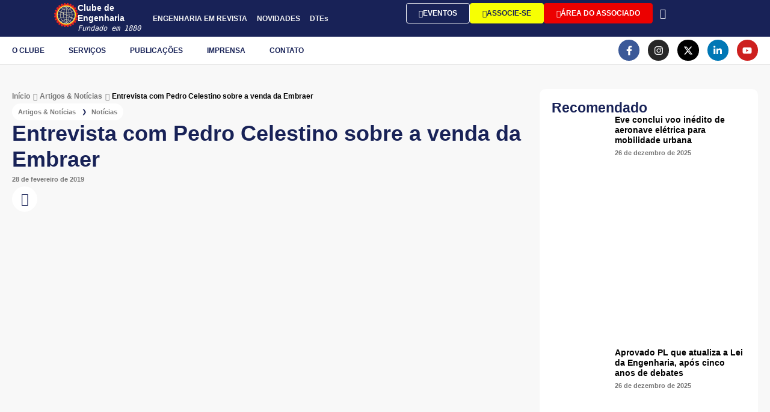

--- FILE ---
content_type: text/html; charset=UTF-8
request_url: https://portalclubedeengenharia.org.br/entrevista-com-pedro-celestino-sobre-a-venda-da-embraer/
body_size: 111618
content:
<!doctype html>
<html lang="pt-BR" prefix="og: https://ogp.me/ns#">
<head><meta charset="UTF-8"><script>if(navigator.userAgent.match(/MSIE|Internet Explorer/i)||navigator.userAgent.match(/Trident\/7\..*?rv:11/i)){var href=document.location.href;if(!href.match(/[?&]nowprocket/)){if(href.indexOf("?")==-1){if(href.indexOf("#")==-1){document.location.href=href+"?nowprocket=1"}else{document.location.href=href.replace("#","?nowprocket=1#")}}else{if(href.indexOf("#")==-1){document.location.href=href+"&nowprocket=1"}else{document.location.href=href.replace("#","&nowprocket=1#")}}}}</script><script>(()=>{class RocketLazyLoadScripts{constructor(){this.v="2.0.3",this.userEvents=["keydown","keyup","mousedown","mouseup","mousemove","mouseover","mouseenter","mouseout","mouseleave","touchmove","touchstart","touchend","touchcancel","wheel","click","dblclick","input","visibilitychange"],this.attributeEvents=["onblur","onclick","oncontextmenu","ondblclick","onfocus","onmousedown","onmouseenter","onmouseleave","onmousemove","onmouseout","onmouseover","onmouseup","onmousewheel","onscroll","onsubmit"]}async t(){this.i(),this.o(),/iP(ad|hone)/.test(navigator.userAgent)&&this.h(),this.u(),this.l(this),this.m(),this.k(this),this.p(this),this._(),await Promise.all([this.R(),this.L()]),this.lastBreath=Date.now(),this.S(this),this.P(),this.D(),this.O(),this.M(),await this.C(this.delayedScripts.normal),await this.C(this.delayedScripts.defer),await this.C(this.delayedScripts.async),this.F("domReady"),await this.T(),await this.j(),await this.I(),this.F("windowLoad"),await this.A(),window.dispatchEvent(new Event("rocket-allScriptsLoaded")),this.everythingLoaded=!0,this.lastTouchEnd&&await new Promise((t=>setTimeout(t,500-Date.now()+this.lastTouchEnd))),this.H(),this.F("all"),this.U(),this.W()}i(){this.CSPIssue=sessionStorage.getItem("rocketCSPIssue"),document.addEventListener("securitypolicyviolation",(t=>{this.CSPIssue||"script-src-elem"!==t.violatedDirective||"data"!==t.blockedURI||(this.CSPIssue=!0,sessionStorage.setItem("rocketCSPIssue",!0))}),{isRocket:!0})}o(){window.addEventListener("pageshow",(t=>{this.persisted=t.persisted,this.realWindowLoadedFired=!0}),{isRocket:!0}),window.addEventListener("pagehide",(()=>{this.onFirstUserAction=null}),{isRocket:!0})}h(){let t;function e(e){t=e}window.addEventListener("touchstart",e,{isRocket:!0}),window.addEventListener("touchend",(function i(o){Math.abs(o.changedTouches[0].pageX-t.changedTouches[0].pageX)<10&&Math.abs(o.changedTouches[0].pageY-t.changedTouches[0].pageY)<10&&o.timeStamp-t.timeStamp<200&&(o.target.dispatchEvent(new PointerEvent("click",{target:o.target,bubbles:!0,cancelable:!0,detail:1})),event.preventDefault(),window.removeEventListener("touchstart",e,{isRocket:!0}),window.removeEventListener("touchend",i,{isRocket:!0}))}),{isRocket:!0})}q(t){this.userActionTriggered||("mousemove"!==t.type||this.firstMousemoveIgnored?"keyup"===t.type||"mouseover"===t.type||"mouseout"===t.type||(this.userActionTriggered=!0,this.onFirstUserAction&&this.onFirstUserAction()):this.firstMousemoveIgnored=!0),"click"===t.type&&t.preventDefault(),this.savedUserEvents.length>0&&(t.stopPropagation(),t.stopImmediatePropagation()),"touchstart"===this.lastEvent&&"touchend"===t.type&&(this.lastTouchEnd=Date.now()),"click"===t.type&&(this.lastTouchEnd=0),this.lastEvent=t.type,this.savedUserEvents.push(t)}u(){this.savedUserEvents=[],this.userEventHandler=this.q.bind(this),this.userEvents.forEach((t=>window.addEventListener(t,this.userEventHandler,{passive:!1,isRocket:!0})))}U(){this.userEvents.forEach((t=>window.removeEventListener(t,this.userEventHandler,{passive:!1,isRocket:!0}))),this.savedUserEvents.forEach((t=>{t.target.dispatchEvent(new window[t.constructor.name](t.type,t))}))}m(){this.eventsMutationObserver=new MutationObserver((t=>{const e="return false";for(const i of t){if("attributes"===i.type){const t=i.target.getAttribute(i.attributeName);t&&t!==e&&(i.target.setAttribute("data-rocket-"+i.attributeName,t),i.target["rocket"+i.attributeName]=new Function("event",t),i.target.setAttribute(i.attributeName,e))}"childList"===i.type&&i.addedNodes.forEach((t=>{if(t.nodeType===Node.ELEMENT_NODE)for(const i of t.attributes)this.attributeEvents.includes(i.name)&&i.value&&""!==i.value&&(t.setAttribute("data-rocket-"+i.name,i.value),t["rocket"+i.name]=new Function("event",i.value),t.setAttribute(i.name,e))}))}})),this.eventsMutationObserver.observe(document,{subtree:!0,childList:!0,attributeFilter:this.attributeEvents})}H(){this.eventsMutationObserver.disconnect(),this.attributeEvents.forEach((t=>{document.querySelectorAll("[data-rocket-"+t+"]").forEach((e=>{e.setAttribute(t,e.getAttribute("data-rocket-"+t)),e.removeAttribute("data-rocket-"+t)}))}))}k(t){Object.defineProperty(HTMLElement.prototype,"onclick",{get(){return this.rocketonclick||null},set(e){this.rocketonclick=e,this.setAttribute(t.everythingLoaded?"onclick":"data-rocket-onclick","this.rocketonclick(event)")}})}S(t){function e(e,i){let o=e[i];e[i]=null,Object.defineProperty(e,i,{get:()=>o,set(s){t.everythingLoaded?o=s:e["rocket"+i]=o=s}})}e(document,"onreadystatechange"),e(window,"onload"),e(window,"onpageshow");try{Object.defineProperty(document,"readyState",{get:()=>t.rocketReadyState,set(e){t.rocketReadyState=e},configurable:!0}),document.readyState="loading"}catch(t){console.log("WPRocket DJE readyState conflict, bypassing")}}l(t){this.originalAddEventListener=EventTarget.prototype.addEventListener,this.originalRemoveEventListener=EventTarget.prototype.removeEventListener,this.savedEventListeners=[],EventTarget.prototype.addEventListener=function(e,i,o){o&&o.isRocket||!t.B(e,this)&&!t.userEvents.includes(e)||t.B(e,this)&&!t.userActionTriggered||e.startsWith("rocket-")||t.everythingLoaded?t.originalAddEventListener.call(this,e,i,o):t.savedEventListeners.push({target:this,remove:!1,type:e,func:i,options:o})},EventTarget.prototype.removeEventListener=function(e,i,o){o&&o.isRocket||!t.B(e,this)&&!t.userEvents.includes(e)||t.B(e,this)&&!t.userActionTriggered||e.startsWith("rocket-")||t.everythingLoaded?t.originalRemoveEventListener.call(this,e,i,o):t.savedEventListeners.push({target:this,remove:!0,type:e,func:i,options:o})}}F(t){"all"===t&&(EventTarget.prototype.addEventListener=this.originalAddEventListener,EventTarget.prototype.removeEventListener=this.originalRemoveEventListener),this.savedEventListeners=this.savedEventListeners.filter((e=>{let i=e.type,o=e.target||window;return"domReady"===t&&"DOMContentLoaded"!==i&&"readystatechange"!==i||("windowLoad"===t&&"load"!==i&&"readystatechange"!==i&&"pageshow"!==i||(this.B(i,o)&&(i="rocket-"+i),e.remove?o.removeEventListener(i,e.func,e.options):o.addEventListener(i,e.func,e.options),!1))}))}p(t){let e;function i(e){return t.everythingLoaded?e:e.split(" ").map((t=>"load"===t||t.startsWith("load.")?"rocket-jquery-load":t)).join(" ")}function o(o){function s(e){const s=o.fn[e];o.fn[e]=o.fn.init.prototype[e]=function(){return this[0]===window&&t.userActionTriggered&&("string"==typeof arguments[0]||arguments[0]instanceof String?arguments[0]=i(arguments[0]):"object"==typeof arguments[0]&&Object.keys(arguments[0]).forEach((t=>{const e=arguments[0][t];delete arguments[0][t],arguments[0][i(t)]=e}))),s.apply(this,arguments),this}}if(o&&o.fn&&!t.allJQueries.includes(o)){const e={DOMContentLoaded:[],"rocket-DOMContentLoaded":[]};for(const t in e)document.addEventListener(t,(()=>{e[t].forEach((t=>t()))}),{isRocket:!0});o.fn.ready=o.fn.init.prototype.ready=function(i){function s(){parseInt(o.fn.jquery)>2?setTimeout((()=>i.bind(document)(o))):i.bind(document)(o)}return t.realDomReadyFired?!t.userActionTriggered||t.fauxDomReadyFired?s():e["rocket-DOMContentLoaded"].push(s):e.DOMContentLoaded.push(s),o([])},s("on"),s("one"),s("off"),t.allJQueries.push(o)}e=o}t.allJQueries=[],o(window.jQuery),Object.defineProperty(window,"jQuery",{get:()=>e,set(t){o(t)}})}P(){const t=new Map;document.write=document.writeln=function(e){const i=document.currentScript,o=document.createRange(),s=i.parentElement;let n=t.get(i);void 0===n&&(n=i.nextSibling,t.set(i,n));const c=document.createDocumentFragment();o.setStart(c,0),c.appendChild(o.createContextualFragment(e)),s.insertBefore(c,n)}}async R(){return new Promise((t=>{this.userActionTriggered?t():this.onFirstUserAction=t}))}async L(){return new Promise((t=>{document.addEventListener("DOMContentLoaded",(()=>{this.realDomReadyFired=!0,t()}),{isRocket:!0})}))}async I(){return this.realWindowLoadedFired?Promise.resolve():new Promise((t=>{window.addEventListener("load",t,{isRocket:!0})}))}M(){this.pendingScripts=[];this.scriptsMutationObserver=new MutationObserver((t=>{for(const e of t)e.addedNodes.forEach((t=>{"SCRIPT"!==t.tagName||t.noModule||t.isWPRocket||this.pendingScripts.push({script:t,promise:new Promise((e=>{const i=()=>{const i=this.pendingScripts.findIndex((e=>e.script===t));i>=0&&this.pendingScripts.splice(i,1),e()};t.addEventListener("load",i,{isRocket:!0}),t.addEventListener("error",i,{isRocket:!0}),setTimeout(i,1e3)}))})}))})),this.scriptsMutationObserver.observe(document,{childList:!0,subtree:!0})}async j(){await this.J(),this.pendingScripts.length?(await this.pendingScripts[0].promise,await this.j()):this.scriptsMutationObserver.disconnect()}D(){this.delayedScripts={normal:[],async:[],defer:[]},document.querySelectorAll("script[type$=rocketlazyloadscript]").forEach((t=>{t.hasAttribute("data-rocket-src")?t.hasAttribute("async")&&!1!==t.async?this.delayedScripts.async.push(t):t.hasAttribute("defer")&&!1!==t.defer||"module"===t.getAttribute("data-rocket-type")?this.delayedScripts.defer.push(t):this.delayedScripts.normal.push(t):this.delayedScripts.normal.push(t)}))}async _(){await this.L();let t=[];document.querySelectorAll("script[type$=rocketlazyloadscript][data-rocket-src]").forEach((e=>{let i=e.getAttribute("data-rocket-src");if(i&&!i.startsWith("data:")){i.startsWith("//")&&(i=location.protocol+i);try{const o=new URL(i).origin;o!==location.origin&&t.push({src:o,crossOrigin:e.crossOrigin||"module"===e.getAttribute("data-rocket-type")})}catch(t){}}})),t=[...new Map(t.map((t=>[JSON.stringify(t),t]))).values()],this.N(t,"preconnect")}async $(t){if(await this.G(),!0!==t.noModule||!("noModule"in HTMLScriptElement.prototype))return new Promise((e=>{let i;function o(){(i||t).setAttribute("data-rocket-status","executed"),e()}try{if(navigator.userAgent.includes("Firefox/")||""===navigator.vendor||this.CSPIssue)i=document.createElement("script"),[...t.attributes].forEach((t=>{let e=t.nodeName;"type"!==e&&("data-rocket-type"===e&&(e="type"),"data-rocket-src"===e&&(e="src"),i.setAttribute(e,t.nodeValue))})),t.text&&(i.text=t.text),t.nonce&&(i.nonce=t.nonce),i.hasAttribute("src")?(i.addEventListener("load",o,{isRocket:!0}),i.addEventListener("error",(()=>{i.setAttribute("data-rocket-status","failed-network"),e()}),{isRocket:!0}),setTimeout((()=>{i.isConnected||e()}),1)):(i.text=t.text,o()),i.isWPRocket=!0,t.parentNode.replaceChild(i,t);else{const i=t.getAttribute("data-rocket-type"),s=t.getAttribute("data-rocket-src");i?(t.type=i,t.removeAttribute("data-rocket-type")):t.removeAttribute("type"),t.addEventListener("load",o,{isRocket:!0}),t.addEventListener("error",(i=>{this.CSPIssue&&i.target.src.startsWith("data:")?(console.log("WPRocket: CSP fallback activated"),t.removeAttribute("src"),this.$(t).then(e)):(t.setAttribute("data-rocket-status","failed-network"),e())}),{isRocket:!0}),s?(t.fetchPriority="high",t.removeAttribute("data-rocket-src"),t.src=s):t.src="data:text/javascript;base64,"+window.btoa(unescape(encodeURIComponent(t.text)))}}catch(i){t.setAttribute("data-rocket-status","failed-transform"),e()}}));t.setAttribute("data-rocket-status","skipped")}async C(t){const e=t.shift();return e?(e.isConnected&&await this.$(e),this.C(t)):Promise.resolve()}O(){this.N([...this.delayedScripts.normal,...this.delayedScripts.defer,...this.delayedScripts.async],"preload")}N(t,e){this.trash=this.trash||[];let i=!0;var o=document.createDocumentFragment();t.forEach((t=>{const s=t.getAttribute&&t.getAttribute("data-rocket-src")||t.src;if(s&&!s.startsWith("data:")){const n=document.createElement("link");n.href=s,n.rel=e,"preconnect"!==e&&(n.as="script",n.fetchPriority=i?"high":"low"),t.getAttribute&&"module"===t.getAttribute("data-rocket-type")&&(n.crossOrigin=!0),t.crossOrigin&&(n.crossOrigin=t.crossOrigin),t.integrity&&(n.integrity=t.integrity),t.nonce&&(n.nonce=t.nonce),o.appendChild(n),this.trash.push(n),i=!1}})),document.head.appendChild(o)}W(){this.trash.forEach((t=>t.remove()))}async T(){try{document.readyState="interactive"}catch(t){}this.fauxDomReadyFired=!0;try{await this.G(),document.dispatchEvent(new Event("rocket-readystatechange")),await this.G(),document.rocketonreadystatechange&&document.rocketonreadystatechange(),await this.G(),document.dispatchEvent(new Event("rocket-DOMContentLoaded")),await this.G(),window.dispatchEvent(new Event("rocket-DOMContentLoaded"))}catch(t){console.error(t)}}async A(){try{document.readyState="complete"}catch(t){}try{await this.G(),document.dispatchEvent(new Event("rocket-readystatechange")),await this.G(),document.rocketonreadystatechange&&document.rocketonreadystatechange(),await this.G(),window.dispatchEvent(new Event("rocket-load")),await this.G(),window.rocketonload&&window.rocketonload(),await this.G(),this.allJQueries.forEach((t=>t(window).trigger("rocket-jquery-load"))),await this.G();const t=new Event("rocket-pageshow");t.persisted=this.persisted,window.dispatchEvent(t),await this.G(),window.rocketonpageshow&&window.rocketonpageshow({persisted:this.persisted})}catch(t){console.error(t)}}async G(){Date.now()-this.lastBreath>45&&(await this.J(),this.lastBreath=Date.now())}async J(){return document.hidden?new Promise((t=>setTimeout(t))):new Promise((t=>requestAnimationFrame(t)))}B(t,e){return e===document&&"readystatechange"===t||(e===document&&"DOMContentLoaded"===t||(e===window&&"DOMContentLoaded"===t||(e===window&&"load"===t||e===window&&"pageshow"===t)))}static run(){(new RocketLazyLoadScripts).t()}}RocketLazyLoadScripts.run()})();</script>
	
	<meta name="viewport" content="width=device-width, initial-scale=1">
	<link rel="profile" href="https://gmpg.org/xfn/11">
				<script type="rocketlazyloadscript">
				(function () {
						window._egoiaq = window._egoiaq || [];
						var url = (("https:" == document.location.protocol) ? "https://egoimmerce.e-goi.com/" : "http://egoimmerce.e-goi.com/");
						var url_cdn = (("https:" == document.location.protocol) ? "https://cdn-te.e-goi.com/" : "http://cdn-te.e-goi.com/");
						var d = document, g = d.createElement('script'), s = d.getElementsByTagName('script')[0];
						g.type = 'text/javascript';
						g.defer = true;
						g.async = true;
						g.src = url_cdn + 'egoimmerce.js';
						s.parentNode.insertBefore(g, s);
						window._egoiaq.push(['setClientId', 1418183]);
						window._egoiaq.push(['setListId', 7]);
						
						window._egoiaq.push(['setTrackerUrl', url + 'collect']);
						window._egoiaq.push(['trackPageView']);
					}
				)();
			</script>
				<style>img:is([sizes="auto" i], [sizes^="auto," i]) { contain-intrinsic-size: 3000px 1500px }</style>
	
<!-- Otimização para mecanismos de pesquisa pelo Rank Math - https://rankmath.com/ -->
<title>Entrevista Com Pedro Celestino Sobre A Venda Da Embraer - Clube De Engenharia</title>
<meta name="description" content="Os acionistas da Embraer aprovaram o acordo sobre a venda da divisão comercial da empresa para a Boeing, durante assembleia geral extraordinária realizada no"/>
<meta name="robots" content="follow, index, max-snippet:-1, max-video-preview:-1, max-image-preview:large"/>
<link rel="canonical" href="https://portalclubedeengenharia.org.br/entrevista-com-pedro-celestino-sobre-a-venda-da-embraer/" />
<meta property="og:locale" content="pt_BR" />
<meta property="og:type" content="article" />
<meta property="og:title" content="Entrevista Com Pedro Celestino Sobre A Venda Da Embraer - Clube De Engenharia" />
<meta property="og:description" content="Os acionistas da Embraer aprovaram o acordo sobre a venda da divisão comercial da empresa para a Boeing, durante assembleia geral extraordinária realizada no" />
<meta property="og:url" content="https://portalclubedeengenharia.org.br/entrevista-com-pedro-celestino-sobre-a-venda-da-embraer/" />
<meta property="og:site_name" content="Clube de Engenharia em Revista" />
<meta property="article:publisher" content="https://www.facebook.com/clubedeengenharia" />
<meta property="article:section" content="Artigos &amp; Notícias" />
<meta property="og:updated_time" content="2024-07-02T19:32:49-03:00" />
<meta property="og:image" content="https://portalclubedeengenharia.org.br/wp-content/uploads/2024/07/18-02-aviao-e175-versao-2-da-embraer-fonte-embraer.com-.br-menor.jpg" />
<meta property="og:image:secure_url" content="https://portalclubedeengenharia.org.br/wp-content/uploads/2024/07/18-02-aviao-e175-versao-2-da-embraer-fonte-embraer.com-.br-menor.jpg" />
<meta property="og:image:width" content="920" />
<meta property="og:image:height" content="509" />
<meta property="og:image:alt" content="Entrevista com Pedro Celestino sobre a venda da Embraer" />
<meta property="og:image:type" content="image/jpeg" />
<meta property="article:published_time" content="2019-02-28T21:00:21-03:00" />
<meta property="article:modified_time" content="2024-07-02T19:32:49-03:00" />
<meta name="twitter:card" content="summary" />
<meta name="twitter:title" content="Entrevista Com Pedro Celestino Sobre A Venda Da Embraer - Clube De Engenharia" />
<meta name="twitter:description" content="Os acionistas da Embraer aprovaram o acordo sobre a venda da divisão comercial da empresa para a Boeing, durante assembleia geral extraordinária realizada no" />
<meta name="twitter:site" content="@clubeengenharia" />
<meta name="twitter:creator" content="@clubeengenharia" />
<meta name="twitter:image" content="https://portalclubedeengenharia.org.br/wp-content/uploads/2024/07/18-02-aviao-e175-versao-2-da-embraer-fonte-embraer.com-.br-menor.jpg" />
<meta name="twitter:label1" content="Escrito por" />
<meta name="twitter:data1" content="Clube de Engenharia" />
<meta name="twitter:label2" content="Tempo para leitura" />
<meta name="twitter:data2" content="1 minuto" />
<script type="application/ld+json" class="rank-math-schema">{"@context":"https://schema.org","@graph":[{"@type":"Organization","@id":"https://portalclubedeengenharia.org.br/#organization","name":"Clube de Engenharia em Revista","sameAs":["https://www.facebook.com/clubedeengenharia","https://twitter.com/clubeengenharia"],"logo":{"@type":"ImageObject","@id":"https://portalclubedeengenharia.org.br/#logo","url":"https://portalclubedeengenharia.org.br/wp-content/uploads/2022/10/diretoria-diretoria.png","contentUrl":"https://portalclubedeengenharia.org.br/wp-content/uploads/2022/10/diretoria-diretoria.png","caption":"Clube de Engenharia em Revista","inLanguage":"pt-BR","width":"1250","height":"1250"}},{"@type":"WebSite","@id":"https://portalclubedeengenharia.org.br/#website","url":"https://portalclubedeengenharia.org.br","name":"Clube de Engenharia em Revista","alternateName":"Clube de Engenharia","publisher":{"@id":"https://portalclubedeengenharia.org.br/#organization"},"inLanguage":"pt-BR"},{"@type":"ImageObject","@id":"https://portalclubedeengenharia.org.br/wp-content/uploads/2024/07/18-02-aviao-e175-versao-2-da-embraer-fonte-embraer.com-.br-menor.jpg","url":"https://portalclubedeengenharia.org.br/wp-content/uploads/2024/07/18-02-aviao-e175-versao-2-da-embraer-fonte-embraer.com-.br-menor.jpg","width":"920","height":"509","inLanguage":"pt-BR"},{"@type":"BreadcrumbList","@id":"https://portalclubedeengenharia.org.br/entrevista-com-pedro-celestino-sobre-a-venda-da-embraer/#breadcrumb","itemListElement":[{"@type":"ListItem","position":"1","item":{"@id":"https://portalclubedeengenharia.org.br","name":"In\u00edcio"}},{"@type":"ListItem","position":"2","item":{"@id":"https://portalclubedeengenharia.org.br/category/artigos-noticias/","name":"Artigos &amp; Not\u00edcias"}},{"@type":"ListItem","position":"3","item":{"@id":"https://portalclubedeengenharia.org.br/entrevista-com-pedro-celestino-sobre-a-venda-da-embraer/","name":"Entrevista com Pedro Celestino sobre a venda da Embraer"}}]},{"@type":"WebPage","@id":"https://portalclubedeengenharia.org.br/entrevista-com-pedro-celestino-sobre-a-venda-da-embraer/#webpage","url":"https://portalclubedeengenharia.org.br/entrevista-com-pedro-celestino-sobre-a-venda-da-embraer/","name":"Entrevista Com Pedro Celestino Sobre A Venda Da Embraer - Clube De Engenharia","datePublished":"2019-02-28T21:00:21-03:00","dateModified":"2024-07-02T19:32:49-03:00","isPartOf":{"@id":"https://portalclubedeengenharia.org.br/#website"},"primaryImageOfPage":{"@id":"https://portalclubedeengenharia.org.br/wp-content/uploads/2024/07/18-02-aviao-e175-versao-2-da-embraer-fonte-embraer.com-.br-menor.jpg"},"inLanguage":"pt-BR","breadcrumb":{"@id":"https://portalclubedeengenharia.org.br/entrevista-com-pedro-celestino-sobre-a-venda-da-embraer/#breadcrumb"}},{"@type":"Person","@id":"https://portalclubedeengenharia.org.br/entrevista-com-pedro-celestino-sobre-a-venda-da-embraer/#author","name":"Clube de Engenharia","image":{"@type":"ImageObject","@id":"https://secure.gravatar.com/avatar/750be7203a6265e26e866fdae3172b162c63d85703a2d5ed44a298f9bb4d410d?s=96&amp;d=mm&amp;r=g","url":"https://secure.gravatar.com/avatar/750be7203a6265e26e866fdae3172b162c63d85703a2d5ed44a298f9bb4d410d?s=96&amp;d=mm&amp;r=g","caption":"Clube de Engenharia","inLanguage":"pt-BR"},"sameAs":["https://portalclubedeengenharia.org.br"],"worksFor":{"@id":"https://portalclubedeengenharia.org.br/#organization"}},{"@type":"NewsArticle","headline":"Entrevista Com Pedro Celestino Sobre A Venda Da Embraer - Clube De Engenharia","datePublished":"2019-02-28T21:00:21-03:00","dateModified":"2024-07-02T19:32:49-03:00","articleSection":"Artigos &amp; Not\u00edcias, Not\u00edcias","author":{"@id":"https://portalclubedeengenharia.org.br/entrevista-com-pedro-celestino-sobre-a-venda-da-embraer/#author","name":"Clube de Engenharia"},"publisher":{"@id":"https://portalclubedeengenharia.org.br/#organization"},"description":"Os acionistas da Embraer aprovaram o acordo sobre a venda da divis\u00e3o comercial da empresa para a Boeing, durante assembleia geral extraordin\u00e1ria realizada no","name":"Entrevista Com Pedro Celestino Sobre A Venda Da Embraer - Clube De Engenharia","@id":"https://portalclubedeengenharia.org.br/entrevista-com-pedro-celestino-sobre-a-venda-da-embraer/#richSnippet","isPartOf":{"@id":"https://portalclubedeengenharia.org.br/entrevista-com-pedro-celestino-sobre-a-venda-da-embraer/#webpage"},"image":{"@id":"https://portalclubedeengenharia.org.br/wp-content/uploads/2024/07/18-02-aviao-e175-versao-2-da-embraer-fonte-embraer.com-.br-menor.jpg"},"inLanguage":"pt-BR","mainEntityOfPage":{"@id":"https://portalclubedeengenharia.org.br/entrevista-com-pedro-celestino-sobre-a-venda-da-embraer/#webpage"}}]}</script>
<!-- /Plugin de SEO Rank Math para WordPress -->


<link rel="alternate" type="application/rss+xml" title="Feed para Clube de Engenharia &raquo;" href="https://portalclubedeengenharia.org.br/feed/" />
<link rel="alternate" type="text/calendar" title="Clube de Engenharia &raquo; do iCal Feed" href="https://portalclubedeengenharia.org.br/eventos/?ical=1" />
<link rel='stylesheet' id='wp-block-library-css' href='https://portalclubedeengenharia.org.br/wp-includes/css/dist/block-library/style.min.css' media='all' />
<link data-minify="1" rel='stylesheet' id='jet-engine-frontend-css' href='https://portalclubedeengenharia.org.br/wp-content/cache/min/1/wp-content/plugins/jet-engine/assets/css/frontend.css?ver=1765996564' media='all' />
<style id='global-styles-inline-css'>
:root{--wp--preset--aspect-ratio--square: 1;--wp--preset--aspect-ratio--4-3: 4/3;--wp--preset--aspect-ratio--3-4: 3/4;--wp--preset--aspect-ratio--3-2: 3/2;--wp--preset--aspect-ratio--2-3: 2/3;--wp--preset--aspect-ratio--16-9: 16/9;--wp--preset--aspect-ratio--9-16: 9/16;--wp--preset--color--black: #000000;--wp--preset--color--cyan-bluish-gray: #abb8c3;--wp--preset--color--white: #ffffff;--wp--preset--color--pale-pink: #f78da7;--wp--preset--color--vivid-red: #cf2e2e;--wp--preset--color--luminous-vivid-orange: #ff6900;--wp--preset--color--luminous-vivid-amber: #fcb900;--wp--preset--color--light-green-cyan: #7bdcb5;--wp--preset--color--vivid-green-cyan: #00d084;--wp--preset--color--pale-cyan-blue: #8ed1fc;--wp--preset--color--vivid-cyan-blue: #0693e3;--wp--preset--color--vivid-purple: #9b51e0;--wp--preset--gradient--vivid-cyan-blue-to-vivid-purple: linear-gradient(135deg,rgba(6,147,227,1) 0%,rgb(155,81,224) 100%);--wp--preset--gradient--light-green-cyan-to-vivid-green-cyan: linear-gradient(135deg,rgb(122,220,180) 0%,rgb(0,208,130) 100%);--wp--preset--gradient--luminous-vivid-amber-to-luminous-vivid-orange: linear-gradient(135deg,rgba(252,185,0,1) 0%,rgba(255,105,0,1) 100%);--wp--preset--gradient--luminous-vivid-orange-to-vivid-red: linear-gradient(135deg,rgba(255,105,0,1) 0%,rgb(207,46,46) 100%);--wp--preset--gradient--very-light-gray-to-cyan-bluish-gray: linear-gradient(135deg,rgb(238,238,238) 0%,rgb(169,184,195) 100%);--wp--preset--gradient--cool-to-warm-spectrum: linear-gradient(135deg,rgb(74,234,220) 0%,rgb(151,120,209) 20%,rgb(207,42,186) 40%,rgb(238,44,130) 60%,rgb(251,105,98) 80%,rgb(254,248,76) 100%);--wp--preset--gradient--blush-light-purple: linear-gradient(135deg,rgb(255,206,236) 0%,rgb(152,150,240) 100%);--wp--preset--gradient--blush-bordeaux: linear-gradient(135deg,rgb(254,205,165) 0%,rgb(254,45,45) 50%,rgb(107,0,62) 100%);--wp--preset--gradient--luminous-dusk: linear-gradient(135deg,rgb(255,203,112) 0%,rgb(199,81,192) 50%,rgb(65,88,208) 100%);--wp--preset--gradient--pale-ocean: linear-gradient(135deg,rgb(255,245,203) 0%,rgb(182,227,212) 50%,rgb(51,167,181) 100%);--wp--preset--gradient--electric-grass: linear-gradient(135deg,rgb(202,248,128) 0%,rgb(113,206,126) 100%);--wp--preset--gradient--midnight: linear-gradient(135deg,rgb(2,3,129) 0%,rgb(40,116,252) 100%);--wp--preset--font-size--small: 13px;--wp--preset--font-size--medium: 20px;--wp--preset--font-size--large: 36px;--wp--preset--font-size--x-large: 42px;--wp--preset--spacing--20: 0.44rem;--wp--preset--spacing--30: 0.67rem;--wp--preset--spacing--40: 1rem;--wp--preset--spacing--50: 1.5rem;--wp--preset--spacing--60: 2.25rem;--wp--preset--spacing--70: 3.38rem;--wp--preset--spacing--80: 5.06rem;--wp--preset--shadow--natural: 6px 6px 9px rgba(0, 0, 0, 0.2);--wp--preset--shadow--deep: 12px 12px 50px rgba(0, 0, 0, 0.4);--wp--preset--shadow--sharp: 6px 6px 0px rgba(0, 0, 0, 0.2);--wp--preset--shadow--outlined: 6px 6px 0px -3px rgba(255, 255, 255, 1), 6px 6px rgba(0, 0, 0, 1);--wp--preset--shadow--crisp: 6px 6px 0px rgba(0, 0, 0, 1);}:root { --wp--style--global--content-size: 800px;--wp--style--global--wide-size: 1200px; }:where(body) { margin: 0; }.wp-site-blocks > .alignleft { float: left; margin-right: 2em; }.wp-site-blocks > .alignright { float: right; margin-left: 2em; }.wp-site-blocks > .aligncenter { justify-content: center; margin-left: auto; margin-right: auto; }:where(.wp-site-blocks) > * { margin-block-start: 24px; margin-block-end: 0; }:where(.wp-site-blocks) > :first-child { margin-block-start: 0; }:where(.wp-site-blocks) > :last-child { margin-block-end: 0; }:root { --wp--style--block-gap: 24px; }:root :where(.is-layout-flow) > :first-child{margin-block-start: 0;}:root :where(.is-layout-flow) > :last-child{margin-block-end: 0;}:root :where(.is-layout-flow) > *{margin-block-start: 24px;margin-block-end: 0;}:root :where(.is-layout-constrained) > :first-child{margin-block-start: 0;}:root :where(.is-layout-constrained) > :last-child{margin-block-end: 0;}:root :where(.is-layout-constrained) > *{margin-block-start: 24px;margin-block-end: 0;}:root :where(.is-layout-flex){gap: 24px;}:root :where(.is-layout-grid){gap: 24px;}.is-layout-flow > .alignleft{float: left;margin-inline-start: 0;margin-inline-end: 2em;}.is-layout-flow > .alignright{float: right;margin-inline-start: 2em;margin-inline-end: 0;}.is-layout-flow > .aligncenter{margin-left: auto !important;margin-right: auto !important;}.is-layout-constrained > .alignleft{float: left;margin-inline-start: 0;margin-inline-end: 2em;}.is-layout-constrained > .alignright{float: right;margin-inline-start: 2em;margin-inline-end: 0;}.is-layout-constrained > .aligncenter{margin-left: auto !important;margin-right: auto !important;}.is-layout-constrained > :where(:not(.alignleft):not(.alignright):not(.alignfull)){max-width: var(--wp--style--global--content-size);margin-left: auto !important;margin-right: auto !important;}.is-layout-constrained > .alignwide{max-width: var(--wp--style--global--wide-size);}body .is-layout-flex{display: flex;}.is-layout-flex{flex-wrap: wrap;align-items: center;}.is-layout-flex > :is(*, div){margin: 0;}body .is-layout-grid{display: grid;}.is-layout-grid > :is(*, div){margin: 0;}body{padding-top: 0px;padding-right: 0px;padding-bottom: 0px;padding-left: 0px;}a:where(:not(.wp-element-button)){text-decoration: underline;}:root :where(.wp-element-button, .wp-block-button__link){background-color: #32373c;border-width: 0;color: #fff;font-family: inherit;font-size: inherit;line-height: inherit;padding: calc(0.667em + 2px) calc(1.333em + 2px);text-decoration: none;}.has-black-color{color: var(--wp--preset--color--black) !important;}.has-cyan-bluish-gray-color{color: var(--wp--preset--color--cyan-bluish-gray) !important;}.has-white-color{color: var(--wp--preset--color--white) !important;}.has-pale-pink-color{color: var(--wp--preset--color--pale-pink) !important;}.has-vivid-red-color{color: var(--wp--preset--color--vivid-red) !important;}.has-luminous-vivid-orange-color{color: var(--wp--preset--color--luminous-vivid-orange) !important;}.has-luminous-vivid-amber-color{color: var(--wp--preset--color--luminous-vivid-amber) !important;}.has-light-green-cyan-color{color: var(--wp--preset--color--light-green-cyan) !important;}.has-vivid-green-cyan-color{color: var(--wp--preset--color--vivid-green-cyan) !important;}.has-pale-cyan-blue-color{color: var(--wp--preset--color--pale-cyan-blue) !important;}.has-vivid-cyan-blue-color{color: var(--wp--preset--color--vivid-cyan-blue) !important;}.has-vivid-purple-color{color: var(--wp--preset--color--vivid-purple) !important;}.has-black-background-color{background-color: var(--wp--preset--color--black) !important;}.has-cyan-bluish-gray-background-color{background-color: var(--wp--preset--color--cyan-bluish-gray) !important;}.has-white-background-color{background-color: var(--wp--preset--color--white) !important;}.has-pale-pink-background-color{background-color: var(--wp--preset--color--pale-pink) !important;}.has-vivid-red-background-color{background-color: var(--wp--preset--color--vivid-red) !important;}.has-luminous-vivid-orange-background-color{background-color: var(--wp--preset--color--luminous-vivid-orange) !important;}.has-luminous-vivid-amber-background-color{background-color: var(--wp--preset--color--luminous-vivid-amber) !important;}.has-light-green-cyan-background-color{background-color: var(--wp--preset--color--light-green-cyan) !important;}.has-vivid-green-cyan-background-color{background-color: var(--wp--preset--color--vivid-green-cyan) !important;}.has-pale-cyan-blue-background-color{background-color: var(--wp--preset--color--pale-cyan-blue) !important;}.has-vivid-cyan-blue-background-color{background-color: var(--wp--preset--color--vivid-cyan-blue) !important;}.has-vivid-purple-background-color{background-color: var(--wp--preset--color--vivid-purple) !important;}.has-black-border-color{border-color: var(--wp--preset--color--black) !important;}.has-cyan-bluish-gray-border-color{border-color: var(--wp--preset--color--cyan-bluish-gray) !important;}.has-white-border-color{border-color: var(--wp--preset--color--white) !important;}.has-pale-pink-border-color{border-color: var(--wp--preset--color--pale-pink) !important;}.has-vivid-red-border-color{border-color: var(--wp--preset--color--vivid-red) !important;}.has-luminous-vivid-orange-border-color{border-color: var(--wp--preset--color--luminous-vivid-orange) !important;}.has-luminous-vivid-amber-border-color{border-color: var(--wp--preset--color--luminous-vivid-amber) !important;}.has-light-green-cyan-border-color{border-color: var(--wp--preset--color--light-green-cyan) !important;}.has-vivid-green-cyan-border-color{border-color: var(--wp--preset--color--vivid-green-cyan) !important;}.has-pale-cyan-blue-border-color{border-color: var(--wp--preset--color--pale-cyan-blue) !important;}.has-vivid-cyan-blue-border-color{border-color: var(--wp--preset--color--vivid-cyan-blue) !important;}.has-vivid-purple-border-color{border-color: var(--wp--preset--color--vivid-purple) !important;}.has-vivid-cyan-blue-to-vivid-purple-gradient-background{background: var(--wp--preset--gradient--vivid-cyan-blue-to-vivid-purple) !important;}.has-light-green-cyan-to-vivid-green-cyan-gradient-background{background: var(--wp--preset--gradient--light-green-cyan-to-vivid-green-cyan) !important;}.has-luminous-vivid-amber-to-luminous-vivid-orange-gradient-background{background: var(--wp--preset--gradient--luminous-vivid-amber-to-luminous-vivid-orange) !important;}.has-luminous-vivid-orange-to-vivid-red-gradient-background{background: var(--wp--preset--gradient--luminous-vivid-orange-to-vivid-red) !important;}.has-very-light-gray-to-cyan-bluish-gray-gradient-background{background: var(--wp--preset--gradient--very-light-gray-to-cyan-bluish-gray) !important;}.has-cool-to-warm-spectrum-gradient-background{background: var(--wp--preset--gradient--cool-to-warm-spectrum) !important;}.has-blush-light-purple-gradient-background{background: var(--wp--preset--gradient--blush-light-purple) !important;}.has-blush-bordeaux-gradient-background{background: var(--wp--preset--gradient--blush-bordeaux) !important;}.has-luminous-dusk-gradient-background{background: var(--wp--preset--gradient--luminous-dusk) !important;}.has-pale-ocean-gradient-background{background: var(--wp--preset--gradient--pale-ocean) !important;}.has-electric-grass-gradient-background{background: var(--wp--preset--gradient--electric-grass) !important;}.has-midnight-gradient-background{background: var(--wp--preset--gradient--midnight) !important;}.has-small-font-size{font-size: var(--wp--preset--font-size--small) !important;}.has-medium-font-size{font-size: var(--wp--preset--font-size--medium) !important;}.has-large-font-size{font-size: var(--wp--preset--font-size--large) !important;}.has-x-large-font-size{font-size: var(--wp--preset--font-size--x-large) !important;}
:root :where(.wp-block-pullquote){font-size: 1.5em;line-height: 1.6;}
</style>
<link data-minify="1" rel='stylesheet' id='egoi-for-wp-css' href='https://portalclubedeengenharia.org.br/wp-content/cache/min/1/wp-content/plugins/smart-marketing-for-wp/public/css/egoi-for-wp-public.css?ver=1765996564' media='' />
<link rel='stylesheet' id='qtip2css-css' href='https://portalclubedeengenharia.org.br/wp-content/plugins/wordpress-tooltips/js/qtip2/jquery.qtip.min.css' media='all' />
<link rel='stylesheet' id='directorycss-css' href='https://portalclubedeengenharia.org.br/wp-content/plugins/wordpress-tooltips/js/jdirectory/directory.min.css' media='all' />
<link rel='stylesheet' id='wp-ulike-css' href='https://portalclubedeengenharia.org.br/wp-content/plugins/wp-ulike/assets/css/wp-ulike.min.css' media='all' />
<link data-minify="1" rel='stylesheet' id='wp-ulike-custom-css' href='https://portalclubedeengenharia.org.br/wp-content/cache/min/1/wp-content/uploads/wp-ulike/custom.css?ver=1765996564' media='all' />
<link data-minify="1" rel='stylesheet' id='tribe-events-v2-single-skeleton-css' href='https://portalclubedeengenharia.org.br/wp-content/cache/min/1/wp-content/plugins/the-events-calendar/build/css/tribe-events-single-skeleton.css?ver=1765996564' media='all' />
<link data-minify="1" rel='stylesheet' id='tribe-events-v2-single-skeleton-full-css' href='https://portalclubedeengenharia.org.br/wp-content/cache/min/1/wp-content/plugins/the-events-calendar/build/css/tribe-events-single-full.css?ver=1765996564' media='all' />
<link data-minify="1" rel='stylesheet' id='tec-events-elementor-widgets-base-styles-css' href='https://portalclubedeengenharia.org.br/wp-content/cache/min/1/wp-content/plugins/the-events-calendar/build/css/integrations/plugins/elementor/widgets/widget-base.css?ver=1765996564' media='all' />
<style id='custom-style-handle-inline-css'>
#eventos-futuros { display: none; }
</style>
<style id='ez-toc-style-inline-css'>
#ez-toc-container{background:#f9f9f9;border:1px solid #aaa;border-radius:4px;-webkit-box-shadow:0 1px 1px rgba(0,0,0,.05);box-shadow:0 1px 1px rgba(0,0,0,.05);display:table;margin-bottom:1em;padding:10px 20px 10px 10px;position:relative;width:auto}div.ez-toc-widget-container{padding:0;position:relative}#ez-toc-container.ez-toc-light-blue{background:#edf6ff}#ez-toc-container.ez-toc-white{background:#fff}#ez-toc-container.ez-toc-black{background:#000}#ez-toc-container.ez-toc-transparent{background:none transparent}div.ez-toc-widget-container ul{display:block}div.ez-toc-widget-container li{border:none;padding:0}div.ez-toc-widget-container ul.ez-toc-list{padding:10px}#ez-toc-container ul ul,.ez-toc div.ez-toc-widget-container ul ul{margin-left:1.5em}#ez-toc-container li,#ez-toc-container ul{margin:0;padding:0}#ez-toc-container li,#ez-toc-container ul,#ez-toc-container ul li,div.ez-toc-widget-container,div.ez-toc-widget-container li{background:none;list-style:none none;line-height:1.6;margin:0;overflow:hidden;z-index:1}#ez-toc-container .ez-toc-title{text-align:left;line-height:1.45;margin:0;padding:0}.ez-toc-title-container{display:table;width:100%}.ez-toc-title,.ez-toc-title-toggle{display:inline;text-align:left;vertical-align:middle}#ez-toc-container.ez-toc-black p.ez-toc-title{color:#fff}#ez-toc-container div.ez-toc-title-container+ul.ez-toc-list{margin-top:1em}.ez-toc-wrap-left{margin:0 auto 1em 0!important}.ez-toc-wrap-left-text{float:left}.ez-toc-wrap-right{margin:0 0 1em auto!important}.ez-toc-wrap-right-text{float:right}#ez-toc-container a{color:#444;box-shadow:none;text-decoration:none;text-shadow:none;display:inline-flex;align-items:stretch;flex-wrap:nowrap}#ez-toc-container a:visited{color:#9f9f9f}#ez-toc-container a:hover{text-decoration:underline}#ez-toc-container.ez-toc-black a,#ez-toc-container.ez-toc-black a:visited{color:#fff}#ez-toc-container a.ez-toc-toggle{display:flex;align-items:center}.ez-toc-widget-container ul.ez-toc-list li:before{content:" ";position:absolute;left:0;right:0;height:30px;line-height:30px;z-index:-1}.ez-toc-widget-container ul.ez-toc-list li.active{background-color:#ededed}.ez-toc-widget-container li.active>a{font-weight:900}.ez-toc-btn{display:inline-block;padding:6px 12px;margin-bottom:0;font-size:14px;font-weight:400;line-height:1.428571429;text-align:center;white-space:nowrap;vertical-align:middle;cursor:pointer;background-image:none;border:1px solid transparent;border-radius:4px;-webkit-user-select:none;-moz-user-select:none;-ms-user-select:none;-o-user-select:none;user-select:none}.ez-toc-btn:focus{outline:thin dotted #333;outline:5px auto -webkit-focus-ring-color;outline-offset:-2px}.ez-toc-btn:focus,.ez-toc-btn:hover{color:#333;text-decoration:none}.ez-toc-btn.active,.ez-toc-btn:active{background-image:none;outline:0;-webkit-box-shadow:inset 0 3px 5px rgba(0,0,0,.125);box-shadow:inset 0 3px 5px rgba(0,0,0,.125)}.ez-toc-btn-default{color:#333;background-color:#fff}.ez-toc-btn-default.active,.ez-toc-btn-default:active,.ez-toc-btn-default:focus,.ez-toc-btn-default:hover{color:#333;background-color:#ebebeb;border-color:#adadad}.ez-toc-btn-default.active,.ez-toc-btn-default:active{background-image:none}.ez-toc-btn-sm,.ez-toc-btn-xs{padding:5px 10px;font-size:12px;line-height:1.5;border-radius:3px}.ez-toc-btn-xs{padding:1px 5px}.ez-toc-btn-default{text-shadow:0 -1px 0 rgba(0,0,0,.2);-webkit-box-shadow:inset 0 1px 0 hsla(0,0%,100%,.15),0 1px 1px rgba(0,0,0,.075);box-shadow:inset 0 1px 0 hsla(0,0%,100%,.15),0 1px 1px rgba(0,0,0,.075)}.ez-toc-btn-default:active{-webkit-box-shadow:inset 0 3px 5px rgba(0,0,0,.125);box-shadow:inset 0 3px 5px rgba(0,0,0,.125)}.btn.active,.ez-toc-btn:active{background-image:none}.ez-toc-btn-default{text-shadow:0 1px 0 #fff;background-image:-webkit-gradient(linear,left 0,left 100%,from(#fff),to(#e0e0e0));background-image:-webkit-linear-gradient(top,#fff,#e0e0e0);background-image:-moz-linear-gradient(top,#fff 0,#e0e0e0 100%);background-image:linear-gradient(180deg,#fff 0,#e0e0e0);background-repeat:repeat-x;border-color:#ccc;filter:progid:DXImageTransform.Microsoft.gradient(startColorstr="#ffffffff",endColorstr="#ffe0e0e0",GradientType=0);filter:progid:DXImageTransform.Microsoft.gradient(enabled=false)}.ez-toc-btn-default:focus,.ez-toc-btn-default:hover{background-color:#e0e0e0;background-position:0 -15px}.ez-toc-btn-default.active,.ez-toc-btn-default:active{background-color:#e0e0e0;border-color:#dbdbdb}.ez-toc-pull-right{float:right!important;margin-left:10px}#ez-toc-container label.cssicon,#ez-toc-widget-container label.cssicon{height:30px}.ez-toc-glyphicon{position:relative;top:1px;display:inline-block;font-family:Glyphicons Halflings;-webkit-font-smoothing:antialiased;font-style:normal;font-weight:400;line-height:1;-moz-osx-font-smoothing:grayscale}.ez-toc-glyphicon:empty{width:1em}.ez-toc-toggle i.ez-toc-glyphicon{font-size:16px;margin-left:2px}#ez-toc-container input{position:absolute;left:-999em}#ez-toc-container input[type=checkbox]:checked+nav,#ez-toc-widget-container input[type=checkbox]:checked+nav{opacity:0;max-height:0;border:none;display:none}#ez-toc-container label{position:relative;cursor:pointer;display:initial}#ez-toc-container .ez-toc-js-icon-con{display:initial}#ez-toc-container .ez-toc-js-icon-con,#ez-toc-container .ez-toc-toggle label{float:right;position:relative;font-size:16px;padding:0;border:1px solid #999191;border-radius:5px;cursor:pointer;left:10px;width:35px}div#ez-toc-container .ez-toc-title{display:initial}.ez-toc-wrap-center{margin:0 auto 1em!important}#ez-toc-container a.ez-toc-toggle{color:#444;background:inherit;border:inherit}.ez-toc-toggle #item{position:absolute;left:-999em}label.cssicon .ez-toc-glyphicon:empty{font-size:16px;margin-left:2px}label.cssiconcheckbox{display:none}.ez-toc-widget-container ul li a{padding-left:10px;display:inline-flex;align-items:stretch;flex-wrap:nowrap}.ez-toc-widget-container ul.ez-toc-list li{height:auto!important}.ez-toc-cssicon{float:right;position:relative;font-size:16px;padding:0;border:1px solid #999191;border-radius:5px;cursor:pointer;left:10px;width:35px}.ez-toc-icon-toggle-span{display:flex;align-items:center;width:35px;height:30px;justify-content:center;direction:ltr}#ez-toc-container .eztoc-toggle-hide-by-default{display:none}.eztoc_no_heading_found{background-color:#ff0;padding-left:10px}.eztoc-hide{display:none}.term-description .ez-toc-title-container p:nth-child(2){width:50px;float:right;margin:0}.ez-toc-list.ez-toc-columns-2{column-count:2;column-gap:20px;column-fill:balance}.ez-toc-list.ez-toc-columns-2>li{display:block;break-inside:avoid;margin-bottom:8px;page-break-inside:avoid}.ez-toc-list.ez-toc-columns-3{column-count:3;column-gap:20px;column-fill:balance}.ez-toc-list.ez-toc-columns-3>li{display:block;break-inside:avoid;margin-bottom:8px;page-break-inside:avoid}.ez-toc-list.ez-toc-columns-4{column-count:4;column-gap:20px;column-fill:balance}.ez-toc-list.ez-toc-columns-4>li{display:block;break-inside:avoid;margin-bottom:8px;page-break-inside:avoid}.ez-toc-list.ez-toc-columns-optimized{column-fill:balance;orphans:2;widows:2}.ez-toc-list.ez-toc-columns-optimized>li{display:block;break-inside:avoid;page-break-inside:avoid}@media (max-width:768px){.ez-toc-list.ez-toc-columns-2,.ez-toc-list.ez-toc-columns-3,.ez-toc-list.ez-toc-columns-4{column-count:1;column-gap:0}}@media (max-width:1024px) and (min-width:769px){.ez-toc-list.ez-toc-columns-3,.ez-toc-list.ez-toc-columns-4{column-count:2}}.ez-toc-container-direction {direction: ltr;}.ez-toc-counter ul{counter-reset: item ;}.ez-toc-counter nav ul li a::before {content: counters(item, '.', decimal) '. ';display: inline-block;counter-increment: item;flex-grow: 0;flex-shrink: 0;margin-right: .2em; float: left; }.ez-toc-widget-direction {direction: ltr;}.ez-toc-widget-container ul{counter-reset: item ;}.ez-toc-widget-container nav ul li a::before {content: counters(item, '.', decimal) '. ';display: inline-block;counter-increment: item;flex-grow: 0;flex-shrink: 0;margin-right: .2em; float: left; }div#ez-toc-container .ez-toc-title {font-size: 120%;}div#ez-toc-container .ez-toc-title {font-weight: 500;}div#ez-toc-container ul li , div#ez-toc-container ul li a {font-size: 95%;}div#ez-toc-container ul li , div#ez-toc-container ul li a {font-weight: 500;}div#ez-toc-container nav ul ul li {font-size: 90%;}div#ez-toc-container {background: #ffffff;border: 1px solid #ffffff;width: 100%;}div#ez-toc-container p.ez-toc-title , #ez-toc-container .ez_toc_custom_title_icon , #ez-toc-container .ez_toc_custom_toc_icon {color: #242b57;}div#ez-toc-container ul.ez-toc-list a {color: #242b57;}div#ez-toc-container ul.ez-toc-list a:hover {color: #364dbf;}div#ez-toc-container ul.ez-toc-list a:visited {color: #364dbf;}.ez-toc-counter nav ul li a::before {color: ;}.ez-toc-box-title {font-weight: bold; margin-bottom: 10px; text-align: center; text-transform: uppercase; letter-spacing: 1px; color: #666; padding-bottom: 5px;position:absolute;top:-4%;left:5%;background-color: inherit;transition: top 0.3s ease;}.ez-toc-box-title.toc-closed {top:-25%;}
</style>
<link data-minify="1" rel='stylesheet' id='hello-elementor-css' href='https://portalclubedeengenharia.org.br/wp-content/cache/min/1/wp-content/themes/hello-elementor/assets/css/reset.css?ver=1765996564' media='all' />
<link data-minify="1" rel='stylesheet' id='hello-elementor-theme-style-css' href='https://portalclubedeengenharia.org.br/wp-content/cache/min/1/wp-content/themes/hello-elementor/assets/css/theme.css?ver=1765996564' media='all' />
<link data-minify="1" rel='stylesheet' id='hello-elementor-header-footer-css' href='https://portalclubedeengenharia.org.br/wp-content/cache/min/1/wp-content/themes/hello-elementor/assets/css/header-footer.css?ver=1765996564' media='all' />
<link rel='stylesheet' id='elementor-frontend-css' href='https://portalclubedeengenharia.org.br/wp-content/plugins/elementor/assets/css/frontend.min.css' media='all' />
<link rel='stylesheet' id='elementor-post-7-css' href='https://portalclubedeengenharia.org.br/wp-content/uploads/elementor/css/post-7.css' media='all' />
<link data-minify="1" rel='stylesheet' id='jet-menu-public-styles-css' href='https://portalclubedeengenharia.org.br/wp-content/cache/min/1/wp-content/plugins/jet-menu/assets/public/css/public.css?ver=1765996564' media='all' />
<link rel='stylesheet' id='e-animation-shrink-css' href='https://portalclubedeengenharia.org.br/wp-content/plugins/elementor/assets/lib/animations/styles/e-animation-shrink.min.css' media='all' />
<link rel='stylesheet' id='widget-heading-css' href='https://portalclubedeengenharia.org.br/wp-content/plugins/elementor/assets/css/widget-heading.min.css' media='all' />
<link rel='stylesheet' id='widget-nav-menu-css' href='https://portalclubedeengenharia.org.br/wp-content/plugins/elementor-pro/assets/css/widget-nav-menu.min.css' media='all' />
<link rel='stylesheet' id='e-sticky-css' href='https://portalclubedeengenharia.org.br/wp-content/plugins/elementor-pro/assets/css/modules/sticky.min.css' media='all' />
<link rel='stylesheet' id='widget-social-icons-css' href='https://portalclubedeengenharia.org.br/wp-content/plugins/elementor/assets/css/widget-social-icons.min.css' media='all' />
<link rel='stylesheet' id='e-apple-webkit-css' href='https://portalclubedeengenharia.org.br/wp-content/plugins/elementor/assets/css/conditionals/apple-webkit.min.css' media='all' />
<link rel='stylesheet' id='e-animation-fadeInRight-css' href='https://portalclubedeengenharia.org.br/wp-content/plugins/elementor/assets/lib/animations/styles/fadeInRight.min.css' media='all' />
<link rel='stylesheet' id='widget-off-canvas-css' href='https://portalclubedeengenharia.org.br/wp-content/plugins/elementor-pro/assets/css/widget-off-canvas.min.css' media='all' />
<link rel='stylesheet' id='widget-icon-box-css' href='https://portalclubedeengenharia.org.br/wp-content/plugins/elementor/assets/css/widget-icon-box.min.css' media='all' />
<link rel='stylesheet' id='widget-icon-list-css' href='https://portalclubedeengenharia.org.br/wp-content/plugins/elementor/assets/css/widget-icon-list.min.css' media='all' />
<link data-minify="1" rel='stylesheet' id='swiper-css' href='https://portalclubedeengenharia.org.br/wp-content/cache/min/1/wp-content/plugins/elementor/assets/lib/swiper/v8/css/swiper.min.css?ver=1765996564' media='all' />
<link rel='stylesheet' id='e-swiper-css' href='https://portalclubedeengenharia.org.br/wp-content/plugins/elementor/assets/css/conditionals/e-swiper.min.css' media='all' />
<link rel='stylesheet' id='widget-image-css' href='https://portalclubedeengenharia.org.br/wp-content/plugins/elementor/assets/css/widget-image.min.css' media='all' />
<link rel='stylesheet' id='widget-divider-css' href='https://portalclubedeengenharia.org.br/wp-content/plugins/elementor/assets/css/widget-divider.min.css' media='all' />
<link rel='stylesheet' id='widget-posts-css' href='https://portalclubedeengenharia.org.br/wp-content/plugins/elementor-pro/assets/css/widget-posts.min.css' media='all' />
<link rel='stylesheet' id='widget-share-buttons-css' href='https://portalclubedeengenharia.org.br/wp-content/plugins/elementor-pro/assets/css/widget-share-buttons.min.css' media='all' />
<link rel='stylesheet' id='e-animation-fadeInLeft-css' href='https://portalclubedeengenharia.org.br/wp-content/plugins/elementor/assets/lib/animations/styles/fadeInLeft.min.css' media='all' />
<link rel='stylesheet' id='e-popup-css' href='https://portalclubedeengenharia.org.br/wp-content/plugins/elementor-pro/assets/css/conditionals/popup.min.css' media='all' />
<link rel='stylesheet' id='widget-call-to-action-css' href='https://portalclubedeengenharia.org.br/wp-content/plugins/elementor-pro/assets/css/widget-call-to-action.min.css' media='all' />
<link rel='stylesheet' id='e-transitions-css' href='https://portalclubedeengenharia.org.br/wp-content/plugins/elementor-pro/assets/css/conditionals/transitions.min.css' media='all' />
<link rel='stylesheet' id='e-animation-zoomIn-css' href='https://portalclubedeengenharia.org.br/wp-content/plugins/elementor/assets/lib/animations/styles/zoomIn.min.css' media='all' />
<link rel='stylesheet' id='widget-form-css' href='https://portalclubedeengenharia.org.br/wp-content/plugins/elementor-pro/assets/css/widget-form.min.css' media='all' />
<link rel='stylesheet' id='e-animation-fadeIn-css' href='https://portalclubedeengenharia.org.br/wp-content/plugins/elementor/assets/lib/animations/styles/fadeIn.min.css' media='all' />
<link rel='stylesheet' id='jet-blocks-css' href='https://portalclubedeengenharia.org.br/wp-content/uploads/elementor/css/custom-jet-blocks.css' media='all' />
<link data-minify="1" rel='stylesheet' id='jet-tricks-frontend-css' href='https://portalclubedeengenharia.org.br/wp-content/cache/min/1/wp-content/plugins/jet-tricks/assets/css/jet-tricks-frontend.css?ver=1765996564' media='all' />
<link data-minify="1" rel='stylesheet' id='font-awesome-5-all-css' href='https://portalclubedeengenharia.org.br/wp-content/cache/min/1/wp-content/plugins/elementor/assets/lib/font-awesome/css/all.min.css?ver=1765996564' media='all' />
<link rel='stylesheet' id='font-awesome-4-shim-css' href='https://portalclubedeengenharia.org.br/wp-content/plugins/elementor/assets/lib/font-awesome/css/v4-shims.min.css' media='all' />
<link rel='stylesheet' id='elementor-post-11-css' href='https://portalclubedeengenharia.org.br/wp-content/uploads/elementor/css/post-11.css' media='all' />
<link rel='stylesheet' id='elementor-post-128-css' href='https://portalclubedeengenharia.org.br/wp-content/uploads/elementor/css/post-128.css' media='all' />
<link rel='stylesheet' id='elementor-post-2855-css' href='https://portalclubedeengenharia.org.br/wp-content/uploads/elementor/css/post-2855.css' media='all' />
<link rel='stylesheet' id='elementor-post-1313-css' href='https://portalclubedeengenharia.org.br/wp-content/uploads/elementor/css/post-1313.css' media='all' />
<link rel='stylesheet' id='elementor-post-3094-css' href='https://portalclubedeengenharia.org.br/wp-content/uploads/elementor/css/post-3094.css' media='all' />
<link rel='stylesheet' id='elementor-post-11008-css' href='https://portalclubedeengenharia.org.br/wp-content/uploads/elementor/css/post-11008.css' media='all' />
<link rel='stylesheet' id='elementor-post-3078-css' href='https://portalclubedeengenharia.org.br/wp-content/uploads/elementor/css/post-3078.css' media='all' />
<link rel='stylesheet' id='elementor-post-2941-css' href='https://portalclubedeengenharia.org.br/wp-content/uploads/elementor/css/post-2941.css' media='all' />
<link rel='stylesheet' id='elementor-post-2659-css' href='https://portalclubedeengenharia.org.br/wp-content/uploads/elementor/css/post-2659.css' media='all' />
<link rel='stylesheet' id='elementor-post-610-css' href='https://portalclubedeengenharia.org.br/wp-content/uploads/elementor/css/post-610.css' media='all' />
<link rel='stylesheet' id='elementor-post-27-css' href='https://portalclubedeengenharia.org.br/wp-content/uploads/elementor/css/post-27.css' media='all' />
<link rel='stylesheet' id='hello-elementor-child-style-css' href='https://portalclubedeengenharia.org.br/wp-content/themes/hello-theme-child-master/style.css' media='all' />
<link data-minify="1" rel='stylesheet' id='ekit-widget-styles-css' href='https://portalclubedeengenharia.org.br/wp-content/cache/min/1/wp-content/plugins/elementskit-lite/widgets/init/assets/css/widget-styles.css?ver=1765996564' media='all' />
<link data-minify="1" rel='stylesheet' id='ekit-widget-styles-pro-css' href='https://portalclubedeengenharia.org.br/wp-content/cache/min/1/wp-content/plugins/elementskit/widgets/init/assets/css/widget-styles-pro.css?ver=1765996564' media='all' />
<link data-minify="1" rel='stylesheet' id='ekit-responsive-css' href='https://portalclubedeengenharia.org.br/wp-content/cache/min/1/wp-content/plugins/elementskit-lite/widgets/init/assets/css/responsive.css?ver=1765996564' media='all' />
<link data-minify="1" rel='stylesheet' id='elementor-gf-local-inter-css' href='https://portalclubedeengenharia.org.br/wp-content/cache/min/1/wp-content/uploads/elementor/google-fonts/css/inter.css?ver=1765996564' media='all' />
<link data-minify="1" rel='stylesheet' id='elementor-gf-local-robotoserif-css' href='https://portalclubedeengenharia.org.br/wp-content/cache/min/1/wp-content/uploads/elementor/google-fonts/css/robotoserif.css?ver=1765996565' media='all' />
<link data-minify="1" rel='stylesheet' id='elementor-gf-local-roboto-css' href='https://portalclubedeengenharia.org.br/wp-content/cache/min/1/wp-content/uploads/elementor/google-fonts/css/roboto.css?ver=1765996565' media='all' />
<link data-minify="1" rel='stylesheet' id='elementor-icons-ekiticons-css' href='https://portalclubedeengenharia.org.br/wp-content/cache/min/1/wp-content/plugins/elementskit-lite/modules/elementskit-icon-pack/assets/css/ekiticons.css?ver=1765996565' media='all' />
<script id="canvas-loader-js-extra">
var egoi_config_ajax_object_core = {"ajax_url":"https:\/\/portalclubedeengenharia.org.br\/wp-admin\/admin-ajax.php","ajax_nonce":"d28f5c6aaa"};
</script>
<script data-minify="1" src="https://portalclubedeengenharia.org.br/wp-content/cache/min/1/wp-content/plugins/smart-marketing-for-wp/admin/js/egoi-for-wp-canvas.js?ver=1764859055" id="canvas-loader-js" data-rocket-defer defer></script>
<script src="https://portalclubedeengenharia.org.br/wp-includes/js/jquery/jquery.min.js" id="jquery-core-js" data-rocket-defer defer></script>
<script src="https://portalclubedeengenharia.org.br/wp-includes/js/jquery/jquery-migrate.min.js" id="jquery-migrate-js" data-rocket-defer defer></script>
<script src="https://portalclubedeengenharia.org.br/wp-content/plugins/wordpress-tooltips/js/qtip2/jquery.qtip.min.js" id="qtip2js-js" data-rocket-defer defer></script>
<script src="https://portalclubedeengenharia.org.br/wp-content/plugins/wordpress-tooltips/js/jdirectory/jquery.directory.min.js" id="directoryjs-js" data-rocket-defer defer></script>
<script src="https://portalclubedeengenharia.org.br/wp-content/plugins/elementor/assets/lib/font-awesome/js/v4-shims.min.js" id="font-awesome-4-shim-js" data-rocket-defer defer></script>
<link rel="https://api.w.org/" href="https://portalclubedeengenharia.org.br/wp-json/" /><link rel="alternate" title="JSON" type="application/json" href="https://portalclubedeengenharia.org.br/wp-json/wp/v2/posts/19547" /><link rel="alternate" title="oEmbed (JSON)" type="application/json+oembed" href="https://portalclubedeengenharia.org.br/wp-json/oembed/1.0/embed?url=https%3A%2F%2Fportalclubedeengenharia.org.br%2Fentrevista-com-pedro-celestino-sobre-a-venda-da-embraer%2F" />
<link rel="alternate" title="oEmbed (XML)" type="text/xml+oembed" href="https://portalclubedeengenharia.org.br/wp-json/oembed/1.0/embed?url=https%3A%2F%2Fportalclubedeengenharia.org.br%2Fentrevista-com-pedro-celestino-sobre-a-venda-da-embraer%2F&#038;format=xml" />
        <style type="text/css" id="pf-main-css">
            
				@media screen {
					.printfriendly {
						z-index: 1000; display: flex; margin: 0px 0px 0px 0px
					}
					.printfriendly a, .printfriendly a:link, .printfriendly a:visited, .printfriendly a:hover, .printfriendly a:active {
						font-weight: 600;
						cursor: pointer;
						text-decoration: none;
						border: none;
						-webkit-box-shadow: none;
						-moz-box-shadow: none;
						box-shadow: none;
						outline:none;
						font-size: 14px !important;
						color: #3AAA11 !important;
					}
					.printfriendly.pf-alignleft {
						justify-content: start;
					}
					.printfriendly.pf-alignright {
						justify-content: end;
					}
					.printfriendly.pf-aligncenter {
						justify-content: center;
						
					}
				}

				.pf-button-img {
					border: none;
					-webkit-box-shadow: none;
					-moz-box-shadow: none;
					box-shadow: none;
					padding: 0;
					margin: 0;
					display: inline;
					vertical-align: middle;
				}

				img.pf-button-img + .pf-button-text {
					margin-left: 6px;
				}

				@media print {
					.printfriendly {
						display: none;
					}
				}
				        </style>

            
        <style type="text/css" id="pf-excerpt-styles">
          .pf-button.pf-button-excerpt {
              display: none;
           }
        </style>

            		<style type="text/css">
		.tooltips_list img
		{
			display:none !important;
		}
		.tooltips_list .wp-caption-text
		{
			display:none !important;
		}
		</style>
			<style type="text/css">
	.tooltips_table .tooltipsall
	{
		border-bottom:none !important;
	}
	.tooltips_table span {
    color: inherit !important;
	}
	.qtip-content .tooltipsall
	{
		border-bottom:none !important;
		color: inherit !important;
	}
	
		.tooltipsincontent
	{
		border-bottom:2px dotted #888;	
	}

	.tooltipsPopupCreditLink a
	{
		color:gray;
	}	
	</style>
			<style type="text/css">
			.navitems a
			{
				text-decoration: none !important;
			}
		</style>
				<style type="text/css">	
		.qtip-content
		{
			font-size:14px !important;
		}
		</style>
						<style type="text/css">
							.tooltips_table_title span
							{
							font-size: 16px !important;
							}
						</style>
					<meta name="tec-api-version" content="v1"><meta name="tec-api-origin" content="https://portalclubedeengenharia.org.br"><link rel="alternate" href="https://portalclubedeengenharia.org.br/wp-json/tribe/events/v1/" />		<script type="rocketlazyloadscript">
			document.documentElement.className = document.documentElement.className.replace('no-js', 'js');
		</script>
				<style>
			.no-js img.lazyload {
				display: none;
			}

			figure.wp-block-image img.lazyloading {
				min-width: 150px;
			}

			.lazyload,
			.lazyloading {
				--smush-placeholder-width: 100px;
				--smush-placeholder-aspect-ratio: 1/1;
				width: var(--smush-placeholder-width) !important;
				aspect-ratio: var(--smush-placeholder-aspect-ratio) !important;
			}

						.lazyload, .lazyloading {
				opacity: 0;
			}

			.lazyloaded {
				opacity: 1;
				transition: opacity 400ms;
				transition-delay: 0ms;
			}

					</style>
		<meta name="generator" content="Elementor 3.33.2; features: e_font_icon_svg, additional_custom_breakpoints; settings: css_print_method-external, google_font-enabled, font_display-auto">
<!-- Google Tag Manager -->
<script>(function(w,d,s,l,i){w[l]=w[l]||[];w[l].push({'gtm.start':
new Date().getTime(),event:'gtm.js'});var f=d.getElementsByTagName(s)[0],
j=d.createElement(s),dl=l!='dataLayer'?'&l='+l:'';j.async=true;j.src=
'https://www.googletagmanager.com/gtm.js?id='+i+dl;f.parentNode.insertBefore(j,f);
})(window,document,'script','dataLayer','GTM-5GJNNS8T');</script>
<!-- End Google Tag Manager -->
			<style>
				.e-con.e-parent:nth-of-type(n+4):not(.e-lazyloaded):not(.e-no-lazyload),
				.e-con.e-parent:nth-of-type(n+4):not(.e-lazyloaded):not(.e-no-lazyload) * {
					background-image: none !important;
				}
				@media screen and (max-height: 1024px) {
					.e-con.e-parent:nth-of-type(n+3):not(.e-lazyloaded):not(.e-no-lazyload),
					.e-con.e-parent:nth-of-type(n+3):not(.e-lazyloaded):not(.e-no-lazyload) * {
						background-image: none !important;
					}
				}
				@media screen and (max-height: 640px) {
					.e-con.e-parent:nth-of-type(n+2):not(.e-lazyloaded):not(.e-no-lazyload),
					.e-con.e-parent:nth-of-type(n+2):not(.e-lazyloaded):not(.e-no-lazyload) * {
						background-image: none !important;
					}
				}
			</style>
			<script id="google_gtagjs" src="https://www.googletagmanager.com/gtag/js?id=G-CFY78G4JEC" async></script>
<script id="google_gtagjs-inline">
window.dataLayer = window.dataLayer || [];function gtag(){dataLayer.push(arguments);}gtag('js', new Date());gtag('config', 'G-CFY78G4JEC', {} );
</script>
			<meta name="theme-color" content="#242B57">
			<link rel="icon" href="https://portalclubedeengenharia.org.br/wp-content/uploads/2024/12/favicon-favicon.svg" sizes="32x32" />
<link rel="icon" href="https://portalclubedeengenharia.org.br/wp-content/uploads/2024/12/favicon-favicon.svg" sizes="192x192" />
<link rel="apple-touch-icon" href="https://portalclubedeengenharia.org.br/wp-content/uploads/2024/12/favicon-favicon.svg" />
<meta name="msapplication-TileImage" content="https://portalclubedeengenharia.org.br/wp-content/uploads/2024/12/favicon-favicon.svg" />
		<style id="wp-custom-css">
			li.associe_se a {
    color: black;
}

li.associe_se {
    background: yellow;
}

.qtip-content {
    line-height: 1.2rem;
}

.tooltips_table_title span {
    font-weight: bold;
}

blockquote {
    padding: 30px 0px;
    position: relative;
    text-align: center;
    font-size: 1.3rem;
    font-weight: normal;
		font-style: italic;
		font-family: system-ui;
    border-bottom: 1px solid #ccc;
    border-top: 1px solid #ccc;
}

blockquote:before {
    content: "";
    width: 200px;
    height: 2px;
    background: var(--e-global-color-accent);
    display: block;
    position: absolute;
    top: -2px;
    left: 50%;
    transform: translateX(-50%);
    margin: 0 auto;
}

blockquote:after {
    content: "";
    width: 200px;
    height: 2px;
    background: var(--e-global-color-accent);
    display: block;
    position: absolute;
    bottom: -2px;
    left: 50%;
    transform: translateX(-50%);
    margin: 0 auto;
}

/*
dd, dl, dt, li, ol, ul {
    list-style: none;
} */

/* Sidebar Title */

.widget h4 {
    font-weight: 700;
		color: var( --e-global-color-primary );
}

/* Tabela de conteudo */

#ez-toc-container {
    padding: 20px;
}

div#ez-toc-container .ez-toc-title {
    font-weight: 700;
}

.ez-toc-title-container {
    border-bottom: 1px solid var(--e-global-color-393b96c);
    margin-bottom: 20px;
    padding-bottom: 10px;
}

/* Estilos gerais para o calendário de eventos */

.tribe-events button.tribe-events-c-top-bar__datepicker-button {
		outline: none!important;
}

.tribe-common--breakpoint-medium.tribe-events .tribe-events-l-container {
    padding-bottom: 20px;
    padding-top: 40px;
}

/* Estilos para textos no calendário */
.tribe-events-calendar-list h3,
.tribe-events-calendar-list span,
.tribe-events-calendar-list a {
    font-family: "Inter" !important;
    color: var(--e-global-color-text) !important;
}

/* Removendo outline do input */
.tribe-events .tribe-events-c-events-bar .tribe-common-form-control-text__input {
    outline: none;
}

/* Estilo para cada evento no calendário */
.tribe-common-g-row.tribe-events-calendar-list__event-row {
    background: white;
    border-radius: 10px;
    box-shadow: 0px 2px 0px 0px var(--e-global-color-e3d1dca);
    margin: 20px 0px; /* Ajuste de margem */
}

/* Ajuste de fonte para telas maiores */
@media (min-width: 1024px) {
    .tribe-common .tribe-common-h5 {
        font-size: 3em !important;
    }
    .tribe-common .tribe-common-g-row {
        align-items: center;
    }
}

/* Estilos para botões e inputs desabilitados */
.tribe-common button[disabled],
.tribe-common input[disabled] {
    background: unset;
}

/* Ajuste de estilo para botões */
.tribe-common button,
.tribe-common button:hover {
    background: unset;
    color: inherit;
}

/* Ajuste de estilo para o botão de data */
.tribe-events .tribe-events-c-top-bar__datepicker-button {
    background: unset;
}

/* Estilos para o dropdown de inscrição */
.single-tribe_events .tribe-events-c-subscribe-dropdown .tribe-events-c-subscribe-dropdown__button-text, 
.tribe-events .tribe-events-c-subscribe-dropdown .tribe-events-c-subscribe-dropdown__button-text {
    cursor: pointer;
    background: unset;
    color: inherit;
    border: unset;
    outline: unset;
    padding: unset;
}

/* Ajuste de estilo para inputs de texto */
.tribe-common--breakpoint-medium.tribe-common .tribe-common-form-control-text__input {
    border: none !important;
    padding: 0px 40px !important;
}

/* Ajuste de posição do datepicker */
.tribe-common--breakpoint-medium.tribe-events .datepicker {
    margin-top: -20px;
}

/* Ajuste de background para células do calendário */
.datepicker.datepicker-inline td,
.datepicker.datepicker-inline th,
.datepicker.dropdown-menu td,
.datepicker.dropdown-menu th {
    background: inherit;
}

/* Ajuste de estilo para metadados do evento */
.tribe-events-event-meta dt {
    font-weight: 700;
}

/* Ajuste de estilo para texto do evento */
.tribe-events-event-meta dd,
.tribe-events-event-meta dt {
    line-height: 26px;
}

/* Ajuste de estilo para dropdown de inscrição */
.single-tribe_events .tribe-events-c-subscribe-dropdown__container, 
.tribe-events .tribe-events-c-subscribe-dropdown__container {
    display: flex;
    flex-flow: inherit;
    justify-content: inherit;
}

/* Ajuste de estilo para botão do dropdown de inscrição */
.single-tribe_events .tribe-events-c-subscribe-dropdown__button, 
.tribe-block__events-link .tribe-events-c-subscribe-dropdown__button {
    width: inherit;
    display: flex;
    align-items: center;
    padding: 5px 15px;
}

/* Ajuste de estilo para imagem do evento */
.tribe-events-event-image img {
    max-width: 500px;
    margin: 0 auto;
    display: none;
}

/* Ajuste de cor para links */
.tribe-events-content a {
    color: var(--tec-color-link-primary) !important;
}

/* Ajuste de fonte para título de evento único */
.tribe-events-single-event-title {
    font-family: var(--tec-font-family-sans-serif) !important;
}

/* Ajuste de fonte para título de programação */
.tribe-events-schedule h2 {
    font-family: inherit;
}

/* Ajuste de cor e fonte para conteúdo */
.tribe-events-content {
    color: inherit;
    font-family: inherit;
}

/* Removendo outline para botão de busca */
.tribe-events .tribe-events-c-search__button:focus, 
.tribe-events .tribe-events-c-search__button:hover {
    outline: none;
}

/* Ajuste de cor e fonte para links */
.tribe-common a, 
.tribe-common a:active, 
.tribe-common a:focus, 
.tribe-common a:hover, 
.tribe-common a:visited {
    color: var(--tec-color-text-primary) !important;
    outline: 0;
    text-decoration: none;
    font-family: inherit;
}

/* Ajuste de estilo para botão de busca em telas maiores */
.tribe-common--breakpoint-medium.tribe-events .tribe-common-c-btn.tribe-events-c-search__button {
    flex: none;
    margin-top: 0;
    font-family: unset;
}

/* Ajuste de estilo para títulos e texto */
.tribe-common--breakpoint-medium.tribe-common .tribe-common-h6--min-medium,
.tribe-common--breakpoint-medium.tribe-common .tribe-common-b2 {
    font-family: unset;
}

/* Ajuste de cor para números de dias no calendário */
.tribe-events .tribe-events-calendar-month__day-date-daynum {
    color: inherit;
}

/* Ajuste de padding para células de data em dispositivos móveis */
.tribe-events .tribe-events-calendar-month__day-cell--mobile {
    padding: unset;
}

/* Estilos para widgets de eventos */
.tribe-events-widget .tribe-events-widget-events-list__event-date-tag-month, 
.tribe-common .tribe-common-anchor-thin,
.tribe-common .tribe-common-h2, .tribe-events-widget-events-list__event-datetime {
    font-family: "Inter" !important;
}

/* Ajuste de fonte para subtítulos */
.tribe-common .tribe-common-h6 {
    font-size: 1.5rem !important;
    font-family: "Inter" !important;
    font-weight: 700 !important;
    color: var(--e-global-color-primary) !important;
}

/* Ajuste de layout para eventos em widgets */
.tribe-events-widget-events-list__event-row {
    gap: 8px;
    align-items: center;
}

/* Estilo para tag de data e hora no widget de eventos */
.tribe-events-widget .tribe-events-widget-events-list__event-date-tag-datetime {
    background: #f1f5fd;
    border-radius: 4px;
    padding: 16px 4px;
    flex-direction: column-reverse !important;
		gap: 5px;
}

.tribe-events-widget-events-list__event-date-tag-datetime:after {
    top: 0;
}

.elementor-widget-container .tribe-common .tribe-common-g-row {
    align-items: start;
    gap: 15px;
}

.tribe-common .tribe-common-h2 {
    line-height: unset!important;
}		</style>
		<meta name="generator" content="WP Rocket 3.19.1.2" data-wpr-features="wpr_delay_js wpr_defer_js wpr_minify_js wpr_minify_css wpr_cdn wpr_preload_links wpr_host_fonts_locally wpr_desktop" /></head>
<body data-rsssl=1 class="wp-singular post-template-default single single-post postid-19547 single-format-standard wp-custom-logo wp-embed-responsive wp-theme-hello-elementor wp-child-theme-hello-theme-child-master tribe-no-js hello-elementor-default jet-mega-menu-location elementor-default elementor-kit-7 elementor-page-2855">

<!-- Google Tag Manager (noscript) -->
<noscript><iframe data-src="https://www.googletagmanager.com/ns.html?id=GTM-5GJNNS8T"
height="0" width="0" style="display:none;visibility:hidden" src="[data-uri]" class="lazyload" data-load-mode="1"></iframe></noscript>
<!-- End Google Tag Manager (noscript) -->

<a class="skip-link screen-reader-text" href="#content">Ir para o conteúdo</a>

		<header data-rocket-location-hash="c7b126ecaa8a7f8cd03508cedb8fe2bc" data-elementor-type="header" data-elementor-id="11" class="elementor elementor-11 elementor-location-header" data-elementor-post-type="elementor_library">
			<div class="elementor-element elementor-element-744a8c4 e-con-full e-flex e-con e-parent" data-id="744a8c4" data-element_type="container" data-settings="{&quot;background_background&quot;:&quot;classic&quot;,&quot;sticky_effects_offset&quot;:200,&quot;sticky&quot;:&quot;top&quot;,&quot;sticky_on&quot;:[&quot;desktop&quot;,&quot;tablet&quot;,&quot;mobile&quot;],&quot;sticky_offset&quot;:0,&quot;sticky_anchor_link_offset&quot;:0}">
		<div data-rocket-location-hash="87ff9bd4653e47761162354c5b38e4ac" class="elementor-element elementor-element-8e08a1c e-con-full e-flex e-con e-child" data-id="8e08a1c" data-element_type="container">
				<div class="elementor-element elementor-element-08caa90 elementor-widget elementor-widget-jet-mobile-menu" data-id="08caa90" data-element_type="widget" data-widget_type="jet-mobile-menu.default">
				<div class="elementor-widget-container">
					<div  id="jet-mobile-menu-6953845396364" class="jet-mobile-menu jet-mobile-menu--location-elementor" data-menu-id="536" data-menu-options="{&quot;menuUniqId&quot;:&quot;6953845396364&quot;,&quot;menuId&quot;:&quot;536&quot;,&quot;mobileMenuId&quot;:&quot;537&quot;,&quot;location&quot;:&quot;elementor&quot;,&quot;menuLocation&quot;:false,&quot;menuLayout&quot;:&quot;slide-out&quot;,&quot;togglePosition&quot;:&quot;default&quot;,&quot;menuPosition&quot;:&quot;left&quot;,&quot;headerTemplate&quot;:&quot;&quot;,&quot;beforeTemplate&quot;:&quot;&quot;,&quot;afterTemplate&quot;:&quot;11189&quot;,&quot;useBreadcrumb&quot;:true,&quot;breadcrumbPath&quot;:&quot;minimal&quot;,&quot;toggleText&quot;:&quot;Menu&quot;,&quot;toggleLoader&quot;:true,&quot;backText&quot;:&quot;Voltar&quot;,&quot;itemIconVisible&quot;:true,&quot;itemBadgeVisible&quot;:true,&quot;itemDescVisible&quot;:true,&quot;loaderColor&quot;:&quot;#EC0000&quot;,&quot;subEvent&quot;:&quot;click&quot;,&quot;subTrigger&quot;:&quot;item&quot;,&quot;subOpenLayout&quot;:&quot;slide-in&quot;,&quot;closeAfterNavigate&quot;:true,&quot;fillSvgIcon&quot;:true,&quot;megaAjaxLoad&quot;:false}">
			<mobile-menu></mobile-menu><div class="jet-mobile-menu__refs"><div ref="toggleClosedIcon"><i class="icon icon-menu-11"></i></div><div ref="toggleOpenedIcon"><i class="icon icon-cross"></i></div><div ref="closeIcon"><i class="icon icon-cross"></i></div><div ref="backIcon"><i class="icon icon-arrow-left"></i></div><div ref="dropdownIcon"><i class="icon icon-right-arrow1"></i></div><div ref="dropdownOpenedIcon"><svg class="e-font-icon-svg e-fas-angle-down" viewBox="0 0 320 512" xmlns="http://www.w3.org/2000/svg"><path d="M143 352.3L7 216.3c-9.4-9.4-9.4-24.6 0-33.9l22.6-22.6c9.4-9.4 24.6-9.4 33.9 0l96.4 96.4 96.4-96.4c9.4-9.4 24.6-9.4 33.9 0l22.6 22.6c9.4 9.4 9.4 24.6 0 33.9l-136 136c-9.2 9.4-24.4 9.4-33.8 0z"></path></svg></div><div ref="breadcrumbIcon"><i class="icon icon-down-arrow1"></i></div></div></div><script id="jetMenuMobileWidgetRenderData6953845396364" type="application/json">
            {"items":{"item-11199":{"id":"item-11199","name":"Engenharia em Revista","attrTitle":false,"description":"","url":"https:\/\/portalclubedeengenharia.org.br\/revista\/prosub-no-horizonte-brasileiro\/","target":false,"xfn":false,"itemParent":false,"itemId":11199,"megaTemplateId":false,"megaContent":false,"megaContentType":"default","open":false,"badgeContent":false,"itemIcon":"","hideItemText":false,"classes":[""],"signature":""},"item-11200":{"id":"item-11200","name":"Projetos Especiais","attrTitle":false,"description":"","url":"https:\/\/portalclubedeengenharia.org.br\/revista\/projetos-especiais\/","target":false,"xfn":false,"itemParent":false,"itemId":11200,"megaTemplateId":false,"megaContent":false,"megaContentType":"default","open":false,"badgeContent":false,"itemIcon":"","hideItemText":false,"classes":[""],"signature":""},"item-11202":{"id":"item-11202","name":"Novidades","attrTitle":false,"description":"","url":"https:\/\/portalclubedeengenharia.org.br\/category\/novidades\/","target":false,"xfn":false,"itemParent":false,"itemId":11202,"megaTemplateId":false,"megaContent":false,"megaContentType":"default","open":false,"badgeContent":false,"itemIcon":"","hideItemText":false,"classes":[""],"signature":""},"item-11204":{"id":"item-11204","name":"Divis\u00e3o T\u00e9cnica Especializada","attrTitle":false,"description":"","url":"https:\/\/portalclubedeengenharia.org.br\/category\/divisao-tecnica-especializada\/","target":false,"xfn":false,"itemParent":false,"itemId":11204,"megaTemplateId":false,"megaContent":false,"megaContentType":"default","open":false,"badgeContent":false,"itemIcon":"","hideItemText":false,"classes":[""],"signature":"","children":{"item-314":{"id":"item-314","name":"Ci\u00eancia e Tecnologia","attrTitle":false,"description":"","url":"https:\/\/portalclubedeengenharia.org.br\/category\/divisao-tecnica-especializada\/ciencia-e-tecnologia\/","target":false,"xfn":false,"itemParent":"item-11204","itemId":314,"megaTemplateId":false,"megaContent":false,"megaContentType":"default","open":false,"badgeContent":false,"itemIcon":"","hideItemText":false,"classes":[],"signature":""},"item-315":{"id":"item-315","name":"Constru\u00e7\u00e3o","attrTitle":false,"description":"","url":"https:\/\/portalclubedeengenharia.org.br\/category\/divisao-tecnica-especializada\/construcao\/","target":false,"xfn":false,"itemParent":"item-11204","itemId":315,"megaTemplateId":false,"megaContent":false,"megaContentType":"default","open":false,"badgeContent":false,"itemIcon":"","hideItemText":false,"classes":[],"signature":""},"item-316":{"id":"item-316","name":"Eletr\u00f4nica e Tecnologia da Informa\u00e7\u00e3o","attrTitle":false,"description":"","url":"https:\/\/portalclubedeengenharia.org.br\/category\/divisao-tecnica-especializada\/eletronica-e-tecnologia-da-informacao\/","target":false,"xfn":false,"itemParent":"item-11204","itemId":316,"megaTemplateId":false,"megaContent":false,"megaContentType":"default","open":false,"badgeContent":false,"itemIcon":"","hideItemText":false,"classes":[],"signature":""},"item-317":{"id":"item-317","name":"Energia","attrTitle":false,"description":"","url":"https:\/\/portalclubedeengenharia.org.br\/category\/divisao-tecnica-especializada\/energia\/","target":false,"xfn":false,"itemParent":"item-11204","itemId":317,"megaTemplateId":false,"megaContent":false,"megaContentType":"default","open":false,"badgeContent":false,"itemIcon":"","hideItemText":false,"classes":[],"signature":""},"item-318":{"id":"item-318","name":"Engenharia de Seguran\u00e7a","attrTitle":false,"description":"","url":"https:\/\/portalclubedeengenharia.org.br\/category\/divisao-tecnica-especializada\/engenharia-de-seguranca\/","target":false,"xfn":false,"itemParent":"item-11204","itemId":318,"megaTemplateId":false,"megaContent":false,"megaContentType":"default","open":false,"badgeContent":false,"itemIcon":"","hideItemText":false,"classes":[],"signature":""},"item-319":{"id":"item-319","name":"Engenharia do Ambiente","attrTitle":false,"description":"","url":"https:\/\/portalclubedeengenharia.org.br\/category\/divisao-tecnica-especializada\/engenharia-do-ambiente\/","target":false,"xfn":false,"itemParent":"item-11204","itemId":319,"megaTemplateId":false,"megaContent":false,"megaContentType":"default","open":false,"badgeContent":false,"itemIcon":"","hideItemText":false,"classes":[],"signature":""},"item-320":{"id":"item-320","name":"Engenharia Econ\u00f4mica","attrTitle":false,"description":"","url":"https:\/\/portalclubedeengenharia.org.br\/category\/divisao-tecnica-especializada\/engenharia-economica\/","target":false,"xfn":false,"itemParent":"item-11204","itemId":320,"megaTemplateId":false,"megaContent":false,"megaContentType":"default","open":false,"badgeContent":false,"itemIcon":"","hideItemText":false,"classes":[],"signature":""},"item-321":{"id":"item-321","name":"Engenharia Industrial","attrTitle":false,"description":"","url":"https:\/\/portalclubedeengenharia.org.br\/category\/divisao-tecnica-especializada\/engenharia-industrial\/","target":false,"xfn":false,"itemParent":"item-11204","itemId":321,"megaTemplateId":false,"megaContent":false,"megaContentType":"default","open":false,"badgeContent":false,"itemIcon":"","hideItemText":false,"classes":[],"signature":""},"item-322":{"id":"item-322","name":"Engenharia Qu\u00edmica","attrTitle":false,"description":"","url":"https:\/\/portalclubedeengenharia.org.br\/category\/divisao-tecnica-especializada\/engenharia-quimica\/","target":false,"xfn":false,"itemParent":"item-11204","itemId":322,"megaTemplateId":false,"megaContent":false,"megaContentType":"default","open":false,"badgeContent":false,"itemIcon":"","hideItemText":false,"classes":[],"signature":""},"item-323":{"id":"item-323","name":"Estruturas","attrTitle":false,"description":"","url":"https:\/\/portalclubedeengenharia.org.br\/category\/divisao-tecnica-especializada\/estruturas\/","target":false,"xfn":false,"itemParent":"item-11204","itemId":323,"megaTemplateId":false,"megaContent":false,"megaContentType":"default","open":false,"badgeContent":false,"itemIcon":"","hideItemText":false,"classes":[],"signature":""},"item-302":{"id":"item-302","name":"Exerc\u00edcio Profissional","attrTitle":false,"description":"","url":"https:\/\/portalclubedeengenharia.org.br\/category\/divisao-tecnica-especializada\/exercicio-profissional\/","target":false,"xfn":false,"itemParent":"item-11204","itemId":302,"megaTemplateId":false,"megaContent":false,"megaContentType":"default","open":false,"badgeContent":false,"itemIcon":"","hideItemText":false,"classes":[],"signature":""},"item-301":{"id":"item-301","name":"Forma\u00e7\u00e3o Profissional","attrTitle":false,"description":"","url":"https:\/\/portalclubedeengenharia.org.br\/category\/divisao-tecnica-especializada\/formacao-profissional\/","target":false,"xfn":false,"itemParent":"item-11204","itemId":301,"megaTemplateId":false,"megaContent":false,"megaContentType":"default","open":false,"badgeContent":false,"itemIcon":"","hideItemText":false,"classes":[],"signature":""},"item-300":{"id":"item-300","name":"Geologia e Minera\u00e7\u00e3o","attrTitle":false,"description":"","url":"https:\/\/portalclubedeengenharia.org.br\/category\/divisao-tecnica-especializada\/geologia-e-mineracao\/","target":false,"xfn":false,"itemParent":"item-11204","itemId":300,"megaTemplateId":false,"megaContent":false,"megaContentType":"default","open":false,"badgeContent":false,"itemIcon":"","hideItemText":false,"classes":[],"signature":""},"item-324":{"id":"item-324","name":"Geotecnia","attrTitle":false,"description":"","url":"https:\/\/portalclubedeengenharia.org.br\/category\/divisao-tecnica-especializada\/geotecnia\/","target":false,"xfn":false,"itemParent":"item-11204","itemId":324,"megaTemplateId":false,"megaContent":false,"megaContentType":"default","open":false,"badgeContent":false,"itemIcon":"","hideItemText":false,"classes":[],"signature":""},"item-325":{"id":"item-325","name":"Manuten\u00e7\u00e3o","attrTitle":false,"description":"","url":"https:\/\/portalclubedeengenharia.org.br\/category\/divisao-tecnica-especializada\/manutencao\/","target":false,"xfn":false,"itemParent":"item-11204","itemId":325,"megaTemplateId":false,"megaContent":false,"megaContentType":"default","open":false,"badgeContent":false,"itemIcon":"","hideItemText":false,"classes":[],"signature":""},"item-303":{"id":"item-303","name":"Petr\u00f3leo e G\u00e1s","attrTitle":false,"description":"","url":"https:\/\/portalclubedeengenharia.org.br\/category\/divisao-tecnica-especializada\/petroleo-e-gas\/","target":false,"xfn":false,"itemParent":"item-11204","itemId":303,"megaTemplateId":false,"megaContent":false,"megaContentType":"default","open":false,"badgeContent":false,"itemIcon":"","hideItemText":false,"classes":[],"signature":""},"item-326":{"id":"item-326","name":"Recursos H\u00eddricos e Saneamento","attrTitle":false,"description":"","url":"https:\/\/portalclubedeengenharia.org.br\/category\/divisao-tecnica-especializada\/recursos-hidricos-e-saneamento\/","target":false,"xfn":false,"itemParent":"item-11204","itemId":326,"megaTemplateId":false,"megaContent":false,"megaContentType":"default","open":false,"badgeContent":false,"itemIcon":"","hideItemText":false,"classes":[],"signature":""},"item-327":{"id":"item-327","name":"Recursos Naturais Renov\u00e1veis","attrTitle":false,"description":"","url":"https:\/\/portalclubedeengenharia.org.br\/category\/divisao-tecnica-especializada\/recursos-naturais-renovaveis\/","target":false,"xfn":false,"itemParent":"item-11204","itemId":327,"megaTemplateId":false,"megaContent":false,"megaContentType":"default","open":false,"badgeContent":false,"itemIcon":"","hideItemText":false,"classes":[],"signature":""},"item-328":{"id":"item-328","name":"Transporte e Log\u00edstica","attrTitle":false,"description":"","url":"https:\/\/portalclubedeengenharia.org.br\/category\/divisao-tecnica-especializada\/transporte-e-logistica\/","target":false,"xfn":false,"itemParent":"item-11204","itemId":328,"megaTemplateId":false,"megaContent":false,"megaContentType":"default","open":false,"badgeContent":false,"itemIcon":"","hideItemText":false,"classes":[],"signature":""},"item-329":{"id":"item-329","name":"Urbanismo e Planejamento Regional","attrTitle":false,"description":"","url":"https:\/\/portalclubedeengenharia.org.br\/category\/divisao-tecnica-especializada\/urbanismo-e-planejamento-regional\/","target":false,"xfn":false,"itemParent":"item-11204","itemId":329,"megaTemplateId":false,"megaContent":false,"megaContentType":"default","open":false,"badgeContent":false,"itemIcon":"","hideItemText":false,"classes":[],"signature":""}}},"item-11211":{"id":"item-11211","name":"Todos Eventos","attrTitle":false,"description":"","url":"https:\/\/portalclubedeengenharia.org.br\/eventos\/","target":false,"xfn":false,"itemParent":false,"itemId":11211,"megaTemplateId":false,"megaContent":false,"megaContentType":"default","open":false,"badgeContent":false,"itemIcon":"","hideItemText":false,"classes":[""],"signature":""},"item-11218":{"id":"item-11218","name":"Autores","attrTitle":false,"description":"","url":"https:\/\/portalclubedeengenharia.org.br\/autor\/","target":false,"xfn":false,"itemParent":false,"itemId":11218,"megaTemplateId":false,"megaContent":false,"megaContentType":"default","open":false,"badgeContent":false,"itemIcon":"","hideItemText":false,"classes":[""],"signature":""},"item-11219":{"id":"item-11219","name":"Correspond\u00eancias","attrTitle":false,"description":"","url":"https:\/\/portalclubedeengenharia.org.br\/correspondencias\/","target":false,"xfn":false,"itemParent":false,"itemId":11219,"megaTemplateId":false,"megaContent":false,"megaContentType":"default","open":false,"badgeContent":false,"itemIcon":"","hideItemText":false,"classes":[""],"signature":""}},"afterTemplateData":{"content":"<style>.elementor-11189 .elementor-element.elementor-element-94b70e4{--display:flex;--gap:10px 10px;--row-gap:10px;--column-gap:10px;--margin-top:0px;--margin-bottom:0px;--margin-left:0px;--margin-right:0px;--padding-top:0px;--padding-bottom:0px;--padding-left:0px;--padding-right:0px;}.elementor-11189 .elementor-element.elementor-element-b7876fc .elementor-button-content-wrapper{flex-direction:row;}.elementor-11189 .elementor-element.elementor-element-b7876fc .elementor-button .elementor-button-content-wrapper{gap:10px;}.elementor-11189 .elementor-element.elementor-element-b7876fc .elementor-button{font-family:var( --e-global-typography-accent-font-family ), Sans-serif;font-size:var( --e-global-typography-accent-font-size );font-weight:var( --e-global-typography-accent-font-weight );fill:var( --e-global-color-5ec5f70 );color:var( --e-global-color-5ec5f70 );border-style:solid;border-width:1px 1px 1px 1px;border-color:var( --e-global-color-accent );padding:10px 20px 10px 20px;}.elementor-11189 .elementor-element.elementor-element-09df773{margin:10px 0px calc(var(--kit-widget-spacing, 0px) + 0px) 0px;}.elementor-11189 .elementor-element.elementor-element-09df773 .elementor-button{font-family:var( --e-global-typography-accent-font-family ), Sans-serif;font-size:var( --e-global-typography-accent-font-size );font-weight:var( --e-global-typography-accent-font-weight );border-style:solid;border-width:0px 0px 0px 0px;}.elementor-11189 .elementor-element.elementor-element-acef002 .elementor-button{background-color:var( --e-global-color-primary );font-family:var( --e-global-typography-accent-font-family ), Sans-serif;font-size:var( --e-global-typography-accent-font-size );font-weight:var( --e-global-typography-accent-font-weight );fill:var( --e-global-color-5ec5f70 );color:var( --e-global-color-5ec5f70 );}@media(max-width:1024px){.elementor-11189 .elementor-element.elementor-element-b7876fc .elementor-button{font-size:var( --e-global-typography-accent-font-size );}.elementor-11189 .elementor-element.elementor-element-09df773 .elementor-button{font-size:var( --e-global-typography-accent-font-size );}.elementor-11189 .elementor-element.elementor-element-acef002 .elementor-button{font-size:var( --e-global-typography-accent-font-size );}}@media(max-width:767px){.elementor-11189 .elementor-element.elementor-element-b7876fc .elementor-button{font-size:var( --e-global-typography-accent-font-size );}.elementor-11189 .elementor-element.elementor-element-09df773 .elementor-button{font-size:var( --e-global-typography-accent-font-size );}.elementor-11189 .elementor-element.elementor-element-acef002 .elementor-button{font-size:var( --e-global-typography-accent-font-size );}}<\/style>\t\t<div data-elementor-type=\"section\" data-elementor-id=\"11189\" class=\"elementor elementor-11189 elementor-location-header\" data-elementor-post-type=\"elementor_library\">\n\t\t\t<div class=\"elementor-element elementor-element-94b70e4 e-flex e-con-boxed e-con e-parent\" data-id=\"94b70e4\" data-element_type=\"container\">\n\t\t\t\t\t<div class=\"e-con-inner\">\n\t\t\t\t<div class=\"elementor-element elementor-element-b7876fc elementor-align-justify elementor-hidden-desktop elementor-widget elementor-widget-button\" data-id=\"b7876fc\" data-element_type=\"widget\" data-widget_type=\"button.default\">\n\t\t\t\t\t\t\t\t\t\t<a class=\"elementor-button elementor-button-link elementor-size-sm\" href=\"#elementor-action%3Aaction%3Dpopup%3Aopen%26settings%3DeyJpZCI6IjExMDA4IiwidG9nZ2xlIjpmYWxzZX0%3D\">\n\t\t\t\t\t\t<span class=\"elementor-button-content-wrapper\">\n\t\t\t\t\t\t<span class=\"elementor-button-icon\">\n\t\t\t\t<i aria-hidden=\"true\" class=\"icon icon-user\"><\/i>\t\t\t<\/span>\n\t\t\t\t\t\t\t\t\t<span class=\"elementor-button-text\">\u00c1rea do Associado<\/span>\n\t\t\t\t\t<\/span>\n\t\t\t\t\t<\/a>\n\t\t\t\t\t\t\t\t<\/div>\n\t\t\t\t<div class=\"elementor-element elementor-element-09df773 elementor-align-justify elementor-hidden-tablet elementor-hidden-mobile elementor-widget elementor-widget-button\" data-id=\"09df773\" data-element_type=\"widget\" data-widget_type=\"button.default\">\n\t\t\t\t\t\t\t\t\t\t<a class=\"elementor-button elementor-button-link elementor-size-lg\" href=\"#elementor-action%3Aaction%3Dpopup%3Aopen%26settings%3DeyJpZCI6IjI5NDEiLCJ0b2dnbGUiOmZhbHNlfQ%3D%3D\">\n\t\t\t\t\t\t<span class=\"elementor-button-content-wrapper\">\n\t\t\t\t\t\t\t\t\t<span class=\"elementor-button-text\">Inscreva-se<\/span>\n\t\t\t\t\t<\/span>\n\t\t\t\t\t<\/a>\n\t\t\t\t\t\t\t\t<\/div>\n\t\t\t\t<div class=\"elementor-element elementor-element-acef002 elementor-align-justify elementor-widget elementor-widget-button\" data-id=\"acef002\" data-element_type=\"widget\" data-widget_type=\"button.default\">\n\t\t\t\t\t\t\t\t\t\t<a class=\"elementor-button elementor-button-link elementor-size-lg\" href=\"#elementor-action%3Aaction%3Dpopup%3Aopen%26settings%3DeyJpZCI6IjI2NTkiLCJ0b2dnbGUiOmZhbHNlfQ%3D%3D\">\n\t\t\t\t\t\t<span class=\"elementor-button-content-wrapper\">\n\t\t\t\t\t\t\t\t\t<span class=\"elementor-button-text\">Fale Conosco<\/span>\n\t\t\t\t\t<\/span>\n\t\t\t\t\t<\/a>\n\t\t\t\t\t\t\t\t<\/div>\n\t\t\t\t\t<\/div>\n\t\t\t\t<\/div>\n\t\t\t\t<\/div>\n\t\t","contentElements":{"0":"social-icons","2":"button"},"styles":[{"handle":"elementor-post-11189","src":"https:\/\/portalclubedeengenharia.org.br\/wp-content\/uploads\/elementor\/css\/post-11189.css?ver=1719070274","obj":{"handle":"elementor-post-11189","src":"https:\/\/portalclubedeengenharia.org.br\/wp-content\/uploads\/elementor\/css\/post-11189.css?ver=1719070274","deps":["elementor-frontend"],"ver":null,"args":"all","extra":[],"textdomain":null,"translations_path":null}}],"scripts":[],"afterScripts":[]}}        </script>				</div>
				</div>
				</div>
		<div data-rocket-location-hash="1a81a34af9d25674fd5c725e8c2c9def" class="elementor-element elementor-element-adad0b8 e-con-full e-flex e-con e-child" data-id="adad0b8" data-element_type="container">
		<div class="elementor-element elementor-element-fa622f4 e-con-full e-flex e-con e-child" data-id="fa622f4" data-element_type="container">
				<div class="elementor-element elementor-element-48f99bd elementor-view-default elementor-widget elementor-widget-icon" data-id="48f99bd" data-element_type="widget" data-widget_type="icon.default">
							<div class="elementor-icon-wrapper">
			<a class="elementor-icon elementor-animation-shrink" href="https://portalclubedeengenharia.org.br">
			<svg xmlns="http://www.w3.org/2000/svg" viewBox="0 0 550.95 550.37"><defs><style>.d{fill:#ffd603;}.e{fill:#fdf7cc;}.f{fill:#e52521;}.g{fill:#242b57;}</style></defs><g id="a"></g><g id="b"><g id="c"><circle class="e" cx="277.19" cy="273.39" r="234.76"></circle><path class="g" d="M140.24,270.71c-1.61,.12-3.08,.32-4.56,.33-16.83,.02-33.66,.02-50.49,.01-4.85,0-4.85-.03-4.73-4.92,.45-19.58,4.68-38.41,11.43-56.72,2.07-5.61,4.4-11.13,6.57-16.71,.89-2.29,1.91-2.83,4.42-1.58,15.03,7.47,30.17,14.74,45.3,22.01,1.59,.77,2.26,1.35,1.57,3.34-5.36,15.43-6.93,31.57-8.67,47.68-.23,2.04-.52,4.08-.84,6.56Z"></path><path class="g" d="M110.26,276.14c9.03,0,18.05,.07,27.08-.05,2.32-.03,3.16,.63,3.09,3.02-.36,11.3,1.28,22.45,2.47,33.66,.84,7.9,2.8,15.45,5.06,22.97,.53,1.75,.03,2.31-1.52,2.84-15.43,5.19-30.86,10.4-46.24,15.73-1.93,.67-2.7,.15-3.39-1.53-4.17-10.24-8.2-20.53-10.57-31.36-1.88-8.58-3.78-17.18-5.05-25.86-.84-5.73-.56-11.63-.84-17.45-.11-2.26,1.4-2,2.83-2h27.08v.03Z"></path><path class="g" d="M471.48,270.68h-6.33c-15.05,.04-30.09,.07-45.14,.15-2.17,.01-2.86-.83-2.97-3-.41-8.25-.35-16.61-1.75-24.71-2-11.61-5.12-23.02-7.85-34.93,.99-.38,2.31-.95,3.68-1.41,13.22-4.49,26.45-8.93,39.65-13.49,1.74-.6,2.82-.64,3.52,1.29,3.87,10.64,8.4,21.09,11.48,31.95,2.74,9.68,4.14,19.78,5.61,29.77,.66,4.57,.1,9.33,.1,14.38Z"></path><path class="g" d="M103.22,183.59c1.61-2.86,3.04-5.35,4.43-7.87,7.49-13.58,16.99-25.74,27.45-37.06,6.01-6.51,13.14-12,19.91-17.78,4.76-4.06,4.84-3.91,9.98-.45,7.48,5.03,15,10,22.5,15,.61,.41,1.2,.84,1.87,1.32-4.74,7.36-9.02,14.87-14.15,21.74-5.01,6.71-8.37,14.2-11.87,21.65-2.83,6.02-5.31,12.21-7.76,18.4-.68,1.71-1.56,1.54-2.82,1.14-14.01-4.47-28.03-8.92-42.04-13.41-2.3-.76-4.56-1.63-7.5-2.68Z"></path><path class="g" d="M454.42,353.96c-6.62-3.19-12.86-6.19-19.1-9.21-8.03-3.88-16.04-7.81-24.1-11.62-1.92-.91-2.24-1.9-1.66-3.97,4.53-16.34,7.5-32.93,7.47-49.95,0-2.27,.74-2.87,2.93-2.86,16.46,.08,32.93,.08,49.39,.03,1.89-.01,2.55,.41,2.57,2.51,.17,16.3-2.35,32.19-7.26,47.68-2.54,8.02-5.6,15.88-8.47,23.8-.41,1.12-1.06,2.16-1.77,3.59Z"></path><path class="g" d="M100.91,361.08c9.13-3.4,17.75-6.78,26.5-9.82,6.81-2.36,13.79-4.26,20.66-6.45,1.84-.59,2.81-.05,3.39,1.72,5.7,17.37,15.59,32.4,26.29,46.98,2.49,3.39,5.05,6.73,7.46,9.93-10.92,7.77-21.61,15.37-32.46,23.09-21.93-17.56-39.12-39.16-51.84-65.45Z"></path><path class="g" d="M344.35,222.09c16.81-3.47,33.05-6.7,49.23-10.2,6.69-1.45,6.72-1.75,8.86,4.9,3.41,10.56,5.73,21.36,6.68,32.42,.53,6.26,.79,12.55,1.26,18.82,.15,2.04-.42,2.8-2.61,2.79-18.71-.09-37.42-.1-56.12-.03-2.3,.01-3.26-.51-3.43-3.05-.9-13.02-2-26.02-3.07-39.02-.21-2.42-.58-4.81-.8-6.63Z"></path><path class="g" d="M154.82,335.66c-1.64-6.2-3.54-12.47-4.95-18.85-2.7-12.23-3.64-24.65-3.5-37.18,.03-2.57,.69-3.33,3.31-3.32,19,.11,37.99,.11,56.99,0,2.63-.01,3.35,.76,3.26,3.34-.49,14.21,.35,28.36,2.36,42.43,.46,3.21-1.72,3.01-3.56,3.31-6.57,1.07-13.19,1.87-19.72,3.14-11.2,2.19-22.34,4.65-34.19,7.13Z"></path><path class="g" d="M371.2,405.83c5.93-9.48,11.32-18.73,17.33-27.55,6.24-9.16,10.7-19.13,14.61-29.39,.91-2.37,1.82-3.13,4.21-2.35,12.54,4.13,25.1,8.19,37.64,12.32,1.92,.63,3.77,1.47,5.64,2.21-11,26.69-30.04,46.65-50.83,65.67-9.57-7.01-19.08-13.96-28.6-20.91Z"></path><path class="g" d="M450.48,186.32c-8.77,3.22-16.63,6.23-24.58,8.98-6.37,2.2-12.88,4-19.27,6.13-1.86,.62-2.67,.28-3.32-1.58-1.78-5.03-3.79-9.98-5.62-14.99-3.27-8.96-7.87-17.2-13.33-25-4.79-6.83-9.47-13.74-14.42-20.92,2.3-1.61,4.51-3.13,6.69-4.69,5.8-4.15,11.63-8.27,17.35-12.53,1.71-1.28,2.85-1.34,4.6,.08,14.19,11.48,26.85,24.42,37.07,39.54,5.28,7.81,9.67,16.23,14.83,24.98Z"></path><path class="g" d="M215.45,213.55c-8.41-1.71-16.66-3.33-24.89-5.09-8.77-1.88-17.51-3.92-26.29-5.8-1.95-.42-2.63-1.13-1.73-3.05,2.65-5.68,5.05-11.5,7.92-17.07,6.14-11.91,12.49-23.72,18.83-35.53,1.06-1.97,2.51-3.72,3.75-5.6,.92-1.38,1.98-1.48,3.32-.58,10.22,6.83,21.59,11.22,33.02,15.45,1.23,.45,2.08,.77,1.53,2.58-3.24,10.65-6.37,21.33-9.41,32.03-2.08,7.38-3.96,14.82-6.05,22.66Z"></path><path class="g" d="M364.87,141.82c5.27,8.37,10.74,16.24,15.34,24.6,5.38,9.77,10.02,19.96,14.94,29.99,.66,1.34,1.13,2.78,1.57,4.21,1.08,3.5,1.08,3.64-2.33,4.4-11.16,2.49-22.32,4.98-33.52,7.24-5.22,1.05-10.56,1.52-15.82,2.4-1.71,.29-2.26-.46-2.45-1.85-2.47-17.29-8.23-33.67-13.83-50.08-.79-2.31-.77-3.38,1.9-4.24,11.93-3.84,23.04-9.5,34.2-16.67Z"></path><path class="g" d="M156.86,342.11c5.36-1.24,10.06-2.45,14.81-3.41,9.81-1.99,19.64-3.89,29.48-5.74,3.49-.66,7.04-1,10.53-1.65,1.64-.31,2.21,.39,2.55,1.77,2.65,10.92,5.23,21.86,8.04,32.74,1.26,4.89,2.91,9.69,4.58,14.47,.82,2.34,.58,3.58-2.1,4.22-11.59,2.75-21.66,8.77-31.55,15.08-2.16,1.38-3.25,1.16-4.72-.95-4.73-6.77-10.15-13.09-14.44-20.12-4.28-7.03-7.63-14.64-11.18-22.09-2.12-4.45-3.83-9.1-6-14.32Z"></path><path class="g" d="M343.28,332.49c12.36,2.44,24.31,4.73,36.22,7.17,5.13,1.05,10.19,2.45,15.3,3.58,2.02,.45,2.36,1.46,1.67,3.23-7.58,19.21-17,37.41-29.38,54-.98,1.31-1.84,1.71-3.5,.86-7.58-3.92-15.19-7.78-22.9-11.43-3.11-1.48-6.47-2.49-9.78-3.51-1.94-.59-2.17-1.42-1.6-3.3,4.19-13.71,8.31-27.44,12.3-41.2,.85-2.91,1.09-6,1.67-9.4Z"></path><path class="g" d="M342.32,270.74h-4.06c-17.68-.02-35.36-.06-53.04,0-1.98,.01-2.69-.57-2.68-2.53,.05-13.73,.06-27.46,0-41.19-.01-1.88,.68-2.45,2.47-2.45,7.71-.02,15.43,.08,23.12-.28,7.78-.37,15.53-1.26,23.29-1.86,1.76-.14,3.54-.02,5.68-.02,2.71,15.85,4.75,31.77,5.22,48.33Z"></path><path class="g" d="M246.24,276.27c8.75,0,17.49,.07,26.24-.04,2.44-.03,3.47,.46,3.44,3.24-.15,12.69-.11,25.39-.02,38.08,.02,2.19-.58,2.82-2.83,2.91-15.76,.7-31.52,1.58-47.28,2.4-.28,.01-.56,.05-.84,.1-7.37,1.2-5.63,1.17-6.49-5.19-1.72-12.78-2-25.65-1.81-38.53,.03-2.41,.8-3.02,3.08-2.99,8.84,.11,17.68,.04,26.52,.04t-.01-.02Z"></path><path class="g" d="M275.65,218.07c-17.87,1.03-35.1-2.09-52.87-3.74,.29-1.75,.48-3.19,.77-4.61,3.32-15.8,7.58-31.34,12.99-46.56,1.36-3.84,1.42-3.69,5.37-2.9,9.45,1.9,18.92,3.77,28.41,5.48,5.44,.98,5.46,.84,5.47,6.38,0,14.39,.01,28.79,.01,43.18,0,.83-.09,1.66-.15,2.77Z"></path><path class="g" d="M335.87,215.78c-7.21,.62-14.1,1.46-21.02,1.76-9.67,.43-19.36,.4-29.04,.71-2.42,.08-3.27-.57-3.25-3.13,.11-15.24,.09-30.48,.02-45.72-.01-2.25,.6-3.24,3.01-3.21,11.42,.12,22.61-1.7,33.72-4.19,.62-.14,1.96,.62,2.16,1.22,3.16,9.61,6.39,19.21,9.17,28.93,1.98,6.92,3.33,14.02,4.94,21.05,.14,.63,.15,1.28,.29,2.58Z"></path><path class="g" d="M275.55,376.01c-2.32,.12-4.64,.38-6.95,.32-10.83-.24-21.24,2.17-31.59,4.92-2.2,.58-2.89,.05-3.65-1.92-5.83-15.21-8.92-31.12-12.29-46.97-.45-2.13,.75-2.66,2.43-2.83,3.92-.39,7.83-.89,11.76-1.1,12.66-.69,25.33-1.26,37.99-1.88,1.64-.08,2.59,.39,2.58,2.37-.07,15.23-.04,30.47-.05,45.7,0,.36-.11,.72-.23,1.39Z"></path><path class="g" d="M146.23,270.51c1.94-18.04,5.02-35.57,10.02-53.19,3.58,1.68,6.64,3.07,9.65,4.53,14.19,6.9,28.35,13.86,42.59,20.66,2.1,1,2.6,2.22,2.47,4.36-.45,7.03-.77,14.07-1.03,21.1-.06,1.73-.23,2.83-2.4,2.82-19.76-.06-39.52-.03-59.28-.04-.45,0-.91-.1-2.02-.24Z"></path><path class="g" d="M282.62,351.45c0-7.05,.11-14.11-.06-21.15-.06-2.67,.85-3.52,3.41-3.3,12.61,1.06,25.23,2.01,37.84,3.08,3.36,.29,6.68,1.03,10.03,1.29,1.94,.15,2.46,.83,2.03,2.64-1.56,6.46-2.84,12.99-4.66,19.37-2.64,9.27-5.68,18.43-8.47,27.66-.56,1.85-1.47,2.36-3.28,1.79-11.22-3.56-22.82-5.16-34.48-6.3-2.03-.2-2.48-.94-2.45-2.8,.08-7.43,.04-14.85,.04-22.28h.05Z"></path><path class="g" d="M402.79,328.97c-7.4-3.6-14.47-7.05-21.55-10.48-10.39-5.03-20.76-10.12-31.21-15.03-2.34-1.1-3.03-2.34-2.78-4.96,.62-6.35,.88-12.75,1.07-19.13,.07-2.24,.56-3.08,3.01-3.07,18.62,.1,37.25,.1,55.87,0,2.42-.01,3.47,.52,3.18,3.1-1.23,10.71-2.23,21.45-3.6,32.14-.63,4.91-1.9,9.73-2.93,14.59-.18,.81-.58,1.57-1.06,2.84Z"></path><path class="g" d="M187.99,409.01c8.03,8.62,15.42,17.11,23.42,25,9.36,9.23,19.26,17.9,28.87,26.87,.83,.78,2.06,2.53,1.83,2.81-1.29,1.61-1.97,4.33-5.04,3.55-3.81-.96-7.68-1.68-11.46-2.73-21.23-5.87-40.79-15.45-59.46-26.98-2.3-1.42-4.29-3.35-6.42-5.04-1.14-.9-1.21-1.83-.07-2.78,9.2-7.59,18.57-14.93,28.33-20.7Z"></path><path class="g" d="M306.83,88.19c2.66,1.4,5.63,2.52,8.08,4.35,6.31,4.71,12.77,9.33,18.47,14.73,8.79,8.31,17.03,17.21,25.45,25.92,3.14,3.25,3.11,3.84-.71,5.98-3.66,2.05-7.44,3.92-11.29,5.6-6.1,2.65-12.33,5-18.44,7.62-2.31,.99-3.35,.78-4.31-1.85-5.62-15.49-13.12-30.08-21.73-44.11-1.87-3.04-3.76-6.07-5.5-9.18-.33-.59-.31-1.96,.09-2.27,2.81-2.2,5.76-4.22,8.68-6.28,.29-.21,.68-.29,1.21-.51Z"></path><path class="g" d="M259.91,450.57c-3.71,2.31-7.39,4.69-11.19,6.86-.49,.28-1.79-.28-2.38-.81-5.29-4.8-10.59-9.6-15.73-14.57-9.53-9.2-19-18.48-28.41-27.8-2.66-2.63-5.06-5.53-7.85-8.62,1.48-.95,2.63-1.9,3.94-2.48,9.35-4.12,18.71-8.22,28.13-12.2,3.28-1.38,3.43-1.1,4.89,2.28,5.44,12.57,10.6,25.28,16.54,37.62,3.32,6.88,7.97,13.12,12.06,19.72Z"></path><path class="g" d="M198.34,134.66c5.38-6.21,10.16-12.67,15.9-18.13,8.43-8.03,17.45-15.44,26.39-22.91,2.61-2.18,5.84-3.63,8.73-5.5,1.54-.99,2.87-.98,4.22,.29,.54,.51,1.21,.88,1.82,1.32,5.2,3.74,4.96,3.63,2.13,9.5-7.2,14.97-14.17,30.04-21.22,45.08-.28,.59-.47,1.23-.68,1.85-1.65,4.78-1.69,4.88-6.22,2.87-9.69-4.29-19.34-8.68-29-13.04-.57-.26-1.07-.68-2.07-1.33Z"></path><path class="g" d="M275.79,267.33c-4.6-2.18-8.74-4.11-12.84-6.1-14.09-6.84-28.14-13.76-42.28-20.5-2.04-.98-2.55-2.09-2.14-4.15,.89-4.5,1.73-9.02,2.42-13.56,.28-1.82,1-2.33,2.8-2.14,7.74,.81,15.47,1.65,23.23,2.21,8.79,.64,17.6,1.03,26.41,1.46,1.35,.07,2.43,.03,2.42,1.83-.03,13.44-.02,26.87-.02,40.95Z"></path><path class="g" d="M361.12,407.44c-4.1,4.57-7.73,9.13-11.9,13.15-9.31,8.98-18.85,17.73-28.38,26.49-3.87,3.56-8.01,6.82-11.89,10.36-1.54,1.4-2.64,1.81-4.58,.52-6.31-4.2-6.16-4.01-2.78-10.94,6.29-12.89,12.39-25.87,18.39-38.89,1.96-4.24,3.43-8.72,4.97-13.14,.77-2.2,1.57-3.32,4.18-2.13,10.3,4.71,20.68,9.26,31.03,13.87,.24,.11,.44,.32,.96,.71Z"></path><path class="g" d="M282.99,278.94c1.1,.4,2.07,.65,2.95,1.08,17.4,8.43,34.78,16.89,52.2,25.28,1.54,.74,2.01,1.53,1.72,3.24-.8,4.81-1.42,9.64-2.02,14.48-.18,1.43-.78,2-2.19,1.83-4-.48-8-.98-12.01-1.4-6.26-.65-12.51-1.39-18.79-1.82-6.56-.45-13.14-.61-19.72-.81-1.56-.05-2.55-.36-2.54-2.15,.01-12.7-.01-25.4,0-38.11,0-.41,.21-.85,.4-1.62Z"></path><path class="g" d="M236.55,387.84c5.14-1.19,9.72-2.61,14.41-3.25,7.32-1.01,14.72-1.48,22.08-2.2,1.94-.19,2.84,.36,2.83,2.61-.08,20.03-.03,40.06-.04,60.1,0,.74-.13,1.47-.21,2.29-2.96,.51-5.8,1.21-8.68,1.35-.87,.04-2.18-1.28-2.66-2.27-8.03-16.55-15.98-33.13-23.91-49.73-1.27-2.71-2.36-5.5-3.82-8.9Z"></path><path class="g" d="M367.52,410.3c8.86,6.57,17.64,13.09,27.07,20.09-3.28,2.45-6,4.5-8.74,6.52-14.51,10.68-30.78,17.93-47.63,23.88-7.57,2.67-15.49,4.36-23.25,6.48-1.84,.5-3.38-.24-3.78-1.93-.18-.78,.88-2.18,1.74-2.83,15.29-11.62,29.88-24.01,42.63-38.43,3.93-4.43,7.75-8.93,11.96-13.78Z"></path><path class="g" d="M319.58,389.63c-3.25,7.77-6.07,15.11-9.36,22.22-5.48,11.82-11.19,23.54-16.99,35.21-2.09,4.21-1.45,3.63-5.32,1.98-.43-.18-.88-.55-1.29-.52-3.99,.29-4.07-2.09-4.05-5.18,.11-19.08,.07-38.16-.02-57.24-.01-2.28,.55-3.42,2.97-3.02,8.57,1.42,17.16,2.78,25.71,4.3,2.62,.48,5.18,1.39,8.35,2.25Z"></path><path class="g" d="M275.41,159.52c-11.95-.02-23.23-3.32-34.57-6.05,.56-7.47,22.26-52.04,26.4-56.26,2.28,.54,4.5,.91,6.6,1.63,.81,.28,1.91,1.37,1.91,2.1,.08,19.19,.04,38.37,.01,57.56,0,.17-.12,.35-.35,1.02Z"></path><path class="g" d="M318.24,155.39c-5.52,1.18-10.6,2.57-15.76,3.28-5.65,.78-11.39,.89-17.08,1.4-2.33,.21-2.86-.79-2.86-2.94,.06-17.96,.09-35.91-.02-53.87-.02-2.75,.72-3.72,3.54-4.4,3.61-.88,5.15,.09,6.7,3.32,8.05,16.83,16.36,33.54,24.55,50.31,.37,.74,.52,1.57,.93,2.9Z"></path><path class="g" d="M246.91,81.86c-3.6,2.5-7.26,4.9-10.77,7.51-11.31,8.41-22.74,16.72-32,27.49-2.67,3.11-4.64,6.82-6.88,10.29-3.6,5.58-3.64,5.67-8.93,1.95-7.07-4.97-14.05-10.07-21.06-15.14-.67-.48-1.24-1.09-2.24-1.97,26.29-13.35,51.55-28.29,81.51-30.83,.13,.22,.25,.46,.37,.7Z"></path><path class="g" d="M311.4,81.6c28.71,5.74,55.14,16.85,79.85,34.15-4.45,3.61-8.18,6.85-12.14,9.78-3.39,2.51-7.12,4.56-10.56,7-1.59,1.13-2.35,1.05-3.6-.54-4.82-6.12-9.62-12.28-14.81-18.08-8.32-9.29-18.31-16.66-28.51-23.74-2.93-2.03-5.93-3.97-8.88-5.98-.66-.45-1.26-.99-1.89-1.48,.19-.36,.36-.73,.54-1.11Z"></path><path class="g" d="M247.63,469.23c6.39-11.28,16.54-14.8,27.55-15.25,12.03-.48,22.14,4.49,30.13,15.03-19.44,2.79-38.23,2.61-57.68,.22Z"></path><path class="g" d="M264.58,270.55h-47.06v-23.51c16.28,7.88,31.76,15.38,47.25,22.88-.06,.22-.12,.43-.19,.63Z"></path><path class="g" d="M296.5,276.38h8.13c11.65,0,23.29,.04,34.94-.05,2.14-.02,3.03,.49,2.88,2.82-.35,5.43-.44,10.88-.71,16.32-.05,.99-.42,1.97-.77,3.52-15.14-7.34-29.96-14.52-44.78-21.7,.11-.31,.21-.61,.31-.91Z"></path><path class="g" d="M211.41,236.11c-11.61-5.61-22.83-11.02-34.04-16.44-4.89-2.37-9.77-4.76-14.65-7.14-.76-.37-1.65-.6-2.23-1.15-.5-.48-.65-1.34-.95-2.03,.71-.21,1.48-.71,2.11-.57,4.66,1.02,9.27,2.28,13.94,3.25,11.53,2.41,23.08,4.7,34.62,7.05,1.01,.21,2.07,.35,2.97,.78,.51,.24,1.13,1.11,1.04,1.58-.83,4.76-1.8,9.5-2.81,14.67Z"></path><path class="g" d="M346.71,309.61c6.25,3.01,12.24,5.87,18.22,8.76,10.98,5.31,21.97,10.6,32.91,15.99,.99,.49,1.67,1.62,2.5,2.45-1.12,.1-2.3,.48-3.36,.26-16.4-3.38-32.78-6.86-49.18-10.25-3.47-.72-3.65-.93-3.03-4.43,.72-4.04,1.24-8.13,1.94-12.78Z"></path><path class="g" d="M254.4,79.38c16.51-1.16,32.63-1.42,48.83,1.17-4.96,5.97-10.23,11.01-18.31,12.34-13.64,2.25-26.93-6.85-30.52-13.51Z"></path><path class="d" d="M275.88,52.68c-123.88,0-224.3,99.91-224.3,223.15s100.43,223.15,224.3,223.15,224.3-99.91,224.3-223.15S399.76,52.68,275.88,52.68ZM71.01,275.12c0-112.44,91.62-203.59,204.64-203.59s204.64,91.15,204.64,203.59-91.62,203.59-204.64,203.59-204.64-91.15-204.64-203.59Zm204.74,213.56c-18.46,0-36.36-2.34-53.44-6.73,17.1,4.34,35.01,6.65,53.46,6.65,16.67,0,32.89-1.89,48.48-5.45-15.58,3.62-31.81,5.53-48.5,5.53Z"></path><path class="f" d="M93.7,68.2c4.56-3.24,9.06-6.45,13.56-9.66,4.75-3.38,9.57-6.65,14.22-10.17,2.04-1.55,3.3-1.31,4.92,.56,4.44,5.11,9.08,10.04,13.57,15.12,1.31,1.48,2.52,1.92,4.41,1.03,5.44-2.56,10.91-5.05,16.44-7.39,2.41-1.02,2.96-2.28,1.99-4.75-2.95-7.52-5.62-15.14-8.56-22.66-.96-2.44-.69-3.58,2.01-4.53,9.83-3.47,19.58-7.15,29.31-10.9,1.89-.73,2.5,.06,3.22,1.47,3.48,6.77,7.05,13.49,10.49,20.29,.94,1.85,1.9,2.67,4.13,2.03,5.76-1.67,11.62-3.05,17.38-4.71,.69-.2,1.58-1.44,1.56-2.17-.26-7.89-.58-15.78-1.14-23.66-.18-2.48,.47-3.19,2.94-3.51,9.49-1.22,18.95-2.71,28.41-4.14,5.85-.89,5.94-.95,6.93,4.72,1.17,6.65,2.25,13.32,3.17,20.01,.36,2.56,1.33,3.48,4,3.24,6.18-.54,12.38-.85,18.58-1.13,2.57-.12,3.4-1.38,3.69-3.82,.83-6.99,1.93-13.95,2.89-20.92,.2-1.43,.77-2.2,2.38-2.06,10.01,.92,20.04,1.68,30.03,2.73,5.73,.6,5.62,.8,5.26,6.69-.42,6.94-.76,13.88-.93,20.83-.02,.86,1.02,2.29,1.85,2.55,5.9,1.87,11.87,3.52,17.83,5.22,1.97,.56,3.19,.17,4.11-2.02,2.97-7.11,6.27-14.07,9.32-21.15,.78-1.81,1.62-1.79,3.23-1.12,10.05,4.21,20.11,8.38,30.23,12.41,2,.8,2.64,1.52,1.79,3.69-2.81,7.17-5.32,14.46-8.15,21.62-.82,2.07-.42,2.93,1.51,3.87,6.08,2.96,12.08,6.09,18.08,9.21,1.57,.82,2.72,.68,3.97-.68,4.9-5.33,9.95-10.52,14.84-15.86,1.52-1.67,2.65-1.46,4.25-.16,7.81,6.32,15.64,12.63,23.59,18.78,2.01,1.55,2.03,2.76,.66,4.63-4.06,5.53-8.02,11.14-12.03,16.71q-2.46,3.42,.6,6.44c3.95,3.9,7.95,7.74,11.78,11.74,1.23,1.28,2.04,1.42,3.54,.42,6.48-4.35,13.05-8.57,19.58-12.84,3.24-2.12,3.35-2.1,5.59,.94,6.5,8.87,12.95,17.78,19.55,26.57,1.3,1.74,.42,2.44-.71,3.41-5.72,4.89-11.36,9.87-17.16,14.65-2.08,1.71-2.34,3.06-.82,5.36,2.84,4.31,5.49,8.77,7.9,13.34,1.5,2.85,3.26,3.13,6.09,2.17,7.19-2.42,14.47-4.57,22.21-6.98,4.59,11.42,9.15,22.78,13.86,34.51-4.38,1.96-8.54,3.84-12.71,5.7-3.52,1.57-7.03,3.13-10.57,4.64-1.6,.68-2.26,1.38-1.6,3.4,2.04,6.24,3.79,12.58,5.55,18.91,.51,1.82,1.38,2.67,3.34,2.59,7.61-.29,15.24-.34,22.84-.81,2.52-.15,3.51,.74,3.74,2.93,.7,6.73,1.33,13.46,2.03,20.19,.42,3.99,.92,7.97,1.41,12.17-7.74,1.62-15.25,3.19-22.76,4.76-.92,.19-1.83,.47-2.76,.54-2.14,.16-2.37,1.21-2.25,3.23,.32,5.63,.3,11.29,.32,16.93,.01,2.34,.73,3.42,3.34,3.79,7.7,1.08,15.34,2.63,23.02,3.86,2.14,.34,2.57,1.39,2.28,3.27-1.44,9.37-2.76,18.76-4.29,28.12-.98,6.03-1.1,6.01-7.35,5.85-6.77-.17-13.54-.32-20.31-.56-1.84-.07-2.73,.72-3.19,2.43-1.68,6.25-3.38,12.5-5.17,18.72-.7,2.43,1.28,2.69,2.55,3.3,5.42,2.6,10.9,5.05,16.37,7.56,2.05,.94,4.07,1.95,6.16,2.79,1.65,.66,2.14,1.59,1.4,3.25-4.47,10.04-8.95,20.08-13.34,30.16-.84,1.93-1.93,2.12-3.76,1.43-7.04-2.63-14.15-5.04-21.16-7.74-2.24-.86-3.55-.78-4.71,1.55-2.99,5.96-6.13,11.85-9.34,17.7-.98,1.8,0,2.56,1.18,3.45,6.06,4.61,12.07,9.27,18.19,13.8,1.72,1.28,1.77,2.14,.39,3.79-6.57,7.85-13.06,15.78-19.47,23.77-1.71,2.14-3.08,2.89-5.76,1.19-6.43-4.07-13.11-7.74-19.65-11.64-1.32-.79-2.2-.98-3.38,.31-3.95,4.29-7.92,8.57-12.11,12.63-1.96,1.9-1.68,3.27-.29,5.27,4.82,6.94,9.49,13.99,14.42,21.29-3.54,2.53-7,5.04-10.5,7.5-5.77,4.05-11.61,8.01-17.33,12.13-1.59,1.15-2.58,.92-3.8-.45-4.88-5.47-9.89-10.83-14.72-16.34-1.51-1.72-2.75-1.99-4.78-.81-5.36,3.11-10.82,6.05-16.31,8.94-1.63,.86-2.08,1.64-1.37,3.5,2.84,7.46,5.4,15.01,8.22,22.48,.89,2.35,.32,3.19-2.04,4.04-9.89,3.55-19.69,7.38-29.53,11.09-3.54,1.34-3.53,1.31-5.17-2.15-2.9-6.11-5.88-12.19-8.69-18.34-.85-1.86-1.97-2.26-3.78-1.65-5.97,1.99-11.95,3.95-17.93,5.87-1.49,.48-2.06,1.31-1.88,2.92,.83,7.27,1.47,14.57,2.41,21.83,.33,2.57-.01,3.71-2.95,3.95-10.56,.89-21.11,2.03-31.65,3.13-1.84,.19-2.84-.12-3.26-2.27-1.51-7.82-3.21-15.6-5.01-23.36-.2-.86-1.45-2.07-2.25-2.09-6.58-.19-13.17-.11-19.76-.18-1.89-.02-2.31,1.2-2.64,2.66-1.61,7.24-3.32,14.46-4.82,21.72-.47,2.27-1.35,3.11-3.75,2.89-10.66-.99-21.33-1.8-31.99-2.8-.56-.05-1.48-1.33-1.43-1.97,.68-8.14,1.42-16.28,2.36-24.39,.26-2.26-.28-3.22-2.53-3.72-5.78-1.27-11.52-2.7-17.24-4.21-2.5-.66-3.91-.19-4.94,2.43-2.62,6.64-5.62,13.12-8.33,19.72-.72,1.75-1.53,2.02-3.18,1.32-10.73-4.51-21.49-8.98-32.26-13.4-1.79-.74-2.16-1.62-1.43-3.45,2.8-6.97,5.39-14.03,8.22-20.98,.79-1.95,.32-2.91-1.39-3.81-5.81-3.08-11.62-6.17-17.34-9.4-1.7-.96-2.35,.05-3.26,1.02-5.05,5.32-10.22,10.54-15.15,15.97-1.88,2.07-3.24,2.03-5.39,.42-8.21-6.14-16.52-12.14-24.85-18.1-1.77-1.26-1.66-2.3-.5-3.92,4.7-6.58,9.22-13.28,13.95-19.83,1.21-1.67,1.11-2.56-.4-3.93-4.67-4.22-9.25-8.55-13.72-12.99-1.41-1.41-2.38-1.23-3.84-.24-6.23,4.22-12.53,8.32-18.77,12.53-1.47,.99-2.55,1.25-3.77-.42-6.23-8.49-12.5-16.96-18.84-25.36-1.4-1.85-1.54-2.97,.51-4.57,5.79-4.5,11.33-9.31,17.06-13.89,1.67-1.34,1.77-2.58,.72-4.3-3.62-5.94-7.21-11.9-10.74-17.89-.85-1.45-1.87-1.6-3.31-1.07-7.38,2.75-14.81,5.39-22.15,8.25-1.61,.63-2.21,.23-2.78-1.11-4.26-9.93-8.48-19.87-12.83-29.76-.87-1.97,0-2.72,1.54-3.46,6.68-3.24,13.33-6.52,20-9.78,3.95-1.93,3.86-1.91,2.59-6.09-1.72-5.65-3.32-11.35-4.91-17.04-.54-1.92-1.31-2.65-3.59-2.32-7.71,1.11-15.48,1.83-23.21,2.78-1.83,.22-2.77-.25-3.04-2.21-1.53-11.07-3.15-22.12-4.72-33.18-.09-.63,0-1.29,0-2.2,6.68-1.37,13.26-2.71,19.84-4.06,1.74-.36,3.47-.93,5.23-1.02,2.85-.14,3.23-1.74,3.18-4.12-.11-5.74-.09-11.48,0-17.22,.03-1.77-.59-2.45-2.34-2.76-7.66-1.39-15.29-2.98-22.94-4.41-2.42-.45-3.4-1.35-2.92-4.12,1.68-9.8,3.1-19.64,4.53-29.48,.49-3.4,.59-3.49,4.03-3.26,7.32,.5,14.64,.96,21.97,1.25,1.03,.04,2.72-.77,3.05-1.61,2.47-6.18,4.64-12.48,6.99-18.71,.72-1.9,.18-2.81-1.64-3.71-7.42-3.65-14.71-7.55-22.12-11.23-1.83-.91-2.26-1.78-1.4-3.7,4.28-9.51,8.46-19.06,12.64-28.61,.62-1.41,1.41-1.71,2.87-1.14,6.64,2.6,13.36,5.01,19.96,7.69,2.66,1.08,4.18,.74,5.69-1.91,3.01-5.31,6.38-10.43,9.68-15.57,1.16-1.81,1.17-3.01-.69-4.49-6.16-4.92-12.16-10.06-18.24-15.07-1.42-1.17-1.66-2.1-.36-3.7,6.92-8.53,13.73-17.16,20.55-25.78,1.13-1.43,2.12-1.72,3.77-.63,6.42,4.26,12.97,8.33,19.4,12.59,1.73,1.15,2.87,1.13,4.33-.45,4.14-4.5,8.37-8.92,12.7-13.23,1.65-1.64,1.43-2.77,.16-4.55-4.67-6.49-9.14-13.11-13.67-19.69-.23-.37-.35-.83-.62-1.45Zm403.79,190.08c.69-42.45-24.8-98.88-65.97-139.98-42.22-42.15-93.94-63.42-153.5-63.71-60.7-.29-113.16,21.48-156.2,64.29-45.8,45.55-67.85,101.12-65.48,165.73,4.13,112.42,98.11,211.29,221.07,211.23,60.54-.03,113.24-21.8,155.52-65.2,41.95-43.08,64.44-95.1,64.56-172.36Z"></path></g></g></svg>			</a>
		</div>
						</div>
				<div class="elementor-element elementor-element-3dfc28b elementor-widget elementor-widget-heading" data-id="3dfc28b" data-element_type="widget" data-widget_type="heading.default">
					<h1 class="elementor-heading-title elementor-size-default"><a href="https://portalclubedeengenharia.org.br">Clube de Engenharia<br> <span class="sincer">Fundado em 1880</span></a></h1>				</div>
				</div>
				<div class="elementor-element elementor-element-fed6e44 elementor-hidden-tablet elementor-hidden-mobile elementor-nav-menu__align-justify elementor-widget-tablet__width-initial elementor-nav-menu--dropdown-tablet elementor-nav-menu__text-align-aside elementor-nav-menu--toggle elementor-nav-menu--burger elementor-widget elementor-widget-nav-menu" data-id="fed6e44" data-element_type="widget" data-settings="{&quot;submenu_icon&quot;:{&quot;value&quot;:&quot;&lt;svg aria-hidden=\&quot;true\&quot; class=\&quot;fa-svg-chevron-down e-font-icon-svg e-fas-chevron-down\&quot; viewBox=\&quot;0 0 448 512\&quot; xmlns=\&quot;http:\/\/www.w3.org\/2000\/svg\&quot;&gt;&lt;path d=\&quot;M207.029 381.476L12.686 187.132c-9.373-9.373-9.373-24.569 0-33.941l22.667-22.667c9.357-9.357 24.522-9.375 33.901-.04L224 284.505l154.745-154.021c9.379-9.335 24.544-9.317 33.901.04l22.667 22.667c9.373 9.373 9.373 24.569 0 33.941L240.971 381.476c-9.373 9.372-24.569 9.372-33.942 0z\&quot;&gt;&lt;\/path&gt;&lt;\/svg&gt;&quot;,&quot;library&quot;:&quot;fa-solid&quot;},&quot;layout&quot;:&quot;horizontal&quot;,&quot;toggle&quot;:&quot;burger&quot;}" data-widget_type="nav-menu.default">
								<nav aria-label="Menu" class="elementor-nav-menu--main elementor-nav-menu__container elementor-nav-menu--layout-horizontal e--pointer-text e--animation-none">
				<ul id="menu-1-fed6e44" class="elementor-nav-menu"><li class="menu-item menu-item-type-custom menu-item-object-custom menu-item-2997"><a href="https://portalclubedeengenharia.org.br/revista/prosub-no-horizonte-brasileiro/" class="elementor-item">ENGENHARIA EM REVISTA</a></li>
<li class="menu-item menu-item-type-taxonomy menu-item-object-category menu-item-3864"><a href="https://portalclubedeengenharia.org.br/category/novidades/" class="elementor-item">NOVIDADES</a></li>
<li class="menu-item menu-item-type-taxonomy menu-item-object-category menu-item-has-children menu-item-4796"><a href="https://portalclubedeengenharia.org.br/category/divisao-tecnica-especializada/" class="elementor-item">DTEs</a>
<ul class="sub-menu elementor-nav-menu--dropdown">
	<li class="menu-item menu-item-type-taxonomy menu-item-object-category menu-item-314"><a href="https://portalclubedeengenharia.org.br/category/divisao-tecnica-especializada/ciencia-e-tecnologia/" class="elementor-sub-item">Ciência e Tecnologia</a></li>
	<li class="menu-item menu-item-type-taxonomy menu-item-object-category menu-item-315"><a href="https://portalclubedeengenharia.org.br/category/divisao-tecnica-especializada/construcao/" class="elementor-sub-item">Construção</a></li>
	<li class="menu-item menu-item-type-taxonomy menu-item-object-category menu-item-316"><a href="https://portalclubedeengenharia.org.br/category/divisao-tecnica-especializada/eletronica-e-tecnologia-da-informacao/" class="elementor-sub-item">Eletrônica e Tecnologia da Informação</a></li>
	<li class="menu-item menu-item-type-taxonomy menu-item-object-category menu-item-317"><a href="https://portalclubedeengenharia.org.br/category/divisao-tecnica-especializada/energia/" class="elementor-sub-item">Energia</a></li>
	<li class="menu-item menu-item-type-taxonomy menu-item-object-category menu-item-318"><a href="https://portalclubedeengenharia.org.br/category/divisao-tecnica-especializada/engenharia-de-seguranca/" class="elementor-sub-item">Engenharia de Segurança</a></li>
	<li class="menu-item menu-item-type-taxonomy menu-item-object-category menu-item-319"><a href="https://portalclubedeengenharia.org.br/category/divisao-tecnica-especializada/engenharia-do-ambiente/" class="elementor-sub-item">Engenharia do Ambiente</a></li>
	<li class="menu-item menu-item-type-taxonomy menu-item-object-category menu-item-320"><a href="https://portalclubedeengenharia.org.br/category/divisao-tecnica-especializada/engenharia-economica/" class="elementor-sub-item">Engenharia Econômica</a></li>
	<li class="menu-item menu-item-type-taxonomy menu-item-object-category menu-item-321"><a href="https://portalclubedeengenharia.org.br/category/divisao-tecnica-especializada/engenharia-industrial/" class="elementor-sub-item">Engenharia Industrial</a></li>
	<li class="menu-item menu-item-type-taxonomy menu-item-object-category menu-item-322"><a href="https://portalclubedeengenharia.org.br/category/divisao-tecnica-especializada/engenharia-quimica/" class="elementor-sub-item">Engenharia Química</a></li>
	<li class="menu-item menu-item-type-taxonomy menu-item-object-category menu-item-323"><a href="https://portalclubedeengenharia.org.br/category/divisao-tecnica-especializada/estruturas/" class="elementor-sub-item">Estruturas</a></li>
	<li class="menu-item menu-item-type-taxonomy menu-item-object-category menu-item-302"><a href="https://portalclubedeengenharia.org.br/category/divisao-tecnica-especializada/exercicio-profissional/" class="elementor-sub-item">Exercício Profissional</a></li>
	<li class="menu-item menu-item-type-taxonomy menu-item-object-category menu-item-301"><a href="https://portalclubedeengenharia.org.br/category/divisao-tecnica-especializada/formacao-profissional/" class="elementor-sub-item">Formação Profissional</a></li>
	<li class="menu-item menu-item-type-taxonomy menu-item-object-category menu-item-300"><a href="https://portalclubedeengenharia.org.br/category/divisao-tecnica-especializada/geologia-e-mineracao/" class="elementor-sub-item">Geologia e Mineração</a></li>
	<li class="menu-item menu-item-type-taxonomy menu-item-object-category menu-item-324"><a href="https://portalclubedeengenharia.org.br/category/divisao-tecnica-especializada/geotecnia/" class="elementor-sub-item">Geotecnia</a></li>
	<li class="menu-item menu-item-type-taxonomy menu-item-object-category menu-item-325"><a href="https://portalclubedeengenharia.org.br/category/divisao-tecnica-especializada/manutencao/" class="elementor-sub-item">Manutenção</a></li>
	<li class="menu-item menu-item-type-taxonomy menu-item-object-category menu-item-303"><a href="https://portalclubedeengenharia.org.br/category/divisao-tecnica-especializada/petroleo-e-gas/" class="elementor-sub-item">Petróleo e Gás</a></li>
	<li class="menu-item menu-item-type-taxonomy menu-item-object-category menu-item-326"><a href="https://portalclubedeengenharia.org.br/category/divisao-tecnica-especializada/recursos-hidricos-e-saneamento/" class="elementor-sub-item">Recursos Hídricos e Saneamento</a></li>
	<li class="menu-item menu-item-type-taxonomy menu-item-object-category menu-item-327"><a href="https://portalclubedeengenharia.org.br/category/divisao-tecnica-especializada/recursos-naturais-renovaveis/" class="elementor-sub-item">Recursos Naturais Renováveis</a></li>
	<li class="menu-item menu-item-type-taxonomy menu-item-object-category menu-item-328"><a href="https://portalclubedeengenharia.org.br/category/divisao-tecnica-especializada/transporte-e-logistica/" class="elementor-sub-item">Transporte e Logística</a></li>
	<li class="menu-item menu-item-type-taxonomy menu-item-object-category menu-item-329"><a href="https://portalclubedeengenharia.org.br/category/divisao-tecnica-especializada/urbanismo-e-planejamento-regional/" class="elementor-sub-item">Urbanismo e Planejamento Regional</a></li>
</ul>
</li>
</ul>			</nav>
					<div class="elementor-menu-toggle" role="button" tabindex="0" aria-label="Alternar menu" aria-expanded="false">
			<svg aria-hidden="true" role="presentation" class="elementor-menu-toggle__icon--open e-font-icon-svg e-eicon-menu-bar" viewBox="0 0 1000 1000" xmlns="http://www.w3.org/2000/svg"><path d="M104 333H896C929 333 958 304 958 271S929 208 896 208H104C71 208 42 237 42 271S71 333 104 333ZM104 583H896C929 583 958 554 958 521S929 458 896 458H104C71 458 42 487 42 521S71 583 104 583ZM104 833H896C929 833 958 804 958 771S929 708 896 708H104C71 708 42 737 42 771S71 833 104 833Z"></path></svg><svg aria-hidden="true" role="presentation" class="elementor-menu-toggle__icon--close e-font-icon-svg e-eicon-close" viewBox="0 0 1000 1000" xmlns="http://www.w3.org/2000/svg"><path d="M742 167L500 408 258 167C246 154 233 150 217 150 196 150 179 158 167 167 154 179 150 196 150 212 150 229 154 242 171 254L408 500 167 742C138 771 138 800 167 829 196 858 225 858 254 829L496 587 738 829C750 842 767 846 783 846 800 846 817 842 829 829 842 817 846 804 846 783 846 767 842 750 829 737L588 500 833 258C863 229 863 200 833 171 804 137 775 137 742 167Z"></path></svg>		</div>
					<nav class="elementor-nav-menu--dropdown elementor-nav-menu__container" aria-hidden="true">
				<ul id="menu-2-fed6e44" class="elementor-nav-menu"><li class="menu-item menu-item-type-custom menu-item-object-custom menu-item-2997"><a href="https://portalclubedeengenharia.org.br/revista/prosub-no-horizonte-brasileiro/" class="elementor-item" tabindex="-1">ENGENHARIA EM REVISTA</a></li>
<li class="menu-item menu-item-type-taxonomy menu-item-object-category menu-item-3864"><a href="https://portalclubedeengenharia.org.br/category/novidades/" class="elementor-item" tabindex="-1">NOVIDADES</a></li>
<li class="menu-item menu-item-type-taxonomy menu-item-object-category menu-item-has-children menu-item-4796"><a href="https://portalclubedeengenharia.org.br/category/divisao-tecnica-especializada/" class="elementor-item" tabindex="-1">DTEs</a>
<ul class="sub-menu elementor-nav-menu--dropdown">
	<li class="menu-item menu-item-type-taxonomy menu-item-object-category menu-item-314"><a href="https://portalclubedeengenharia.org.br/category/divisao-tecnica-especializada/ciencia-e-tecnologia/" class="elementor-sub-item" tabindex="-1">Ciência e Tecnologia</a></li>
	<li class="menu-item menu-item-type-taxonomy menu-item-object-category menu-item-315"><a href="https://portalclubedeengenharia.org.br/category/divisao-tecnica-especializada/construcao/" class="elementor-sub-item" tabindex="-1">Construção</a></li>
	<li class="menu-item menu-item-type-taxonomy menu-item-object-category menu-item-316"><a href="https://portalclubedeengenharia.org.br/category/divisao-tecnica-especializada/eletronica-e-tecnologia-da-informacao/" class="elementor-sub-item" tabindex="-1">Eletrônica e Tecnologia da Informação</a></li>
	<li class="menu-item menu-item-type-taxonomy menu-item-object-category menu-item-317"><a href="https://portalclubedeengenharia.org.br/category/divisao-tecnica-especializada/energia/" class="elementor-sub-item" tabindex="-1">Energia</a></li>
	<li class="menu-item menu-item-type-taxonomy menu-item-object-category menu-item-318"><a href="https://portalclubedeengenharia.org.br/category/divisao-tecnica-especializada/engenharia-de-seguranca/" class="elementor-sub-item" tabindex="-1">Engenharia de Segurança</a></li>
	<li class="menu-item menu-item-type-taxonomy menu-item-object-category menu-item-319"><a href="https://portalclubedeengenharia.org.br/category/divisao-tecnica-especializada/engenharia-do-ambiente/" class="elementor-sub-item" tabindex="-1">Engenharia do Ambiente</a></li>
	<li class="menu-item menu-item-type-taxonomy menu-item-object-category menu-item-320"><a href="https://portalclubedeengenharia.org.br/category/divisao-tecnica-especializada/engenharia-economica/" class="elementor-sub-item" tabindex="-1">Engenharia Econômica</a></li>
	<li class="menu-item menu-item-type-taxonomy menu-item-object-category menu-item-321"><a href="https://portalclubedeengenharia.org.br/category/divisao-tecnica-especializada/engenharia-industrial/" class="elementor-sub-item" tabindex="-1">Engenharia Industrial</a></li>
	<li class="menu-item menu-item-type-taxonomy menu-item-object-category menu-item-322"><a href="https://portalclubedeengenharia.org.br/category/divisao-tecnica-especializada/engenharia-quimica/" class="elementor-sub-item" tabindex="-1">Engenharia Química</a></li>
	<li class="menu-item menu-item-type-taxonomy menu-item-object-category menu-item-323"><a href="https://portalclubedeengenharia.org.br/category/divisao-tecnica-especializada/estruturas/" class="elementor-sub-item" tabindex="-1">Estruturas</a></li>
	<li class="menu-item menu-item-type-taxonomy menu-item-object-category menu-item-302"><a href="https://portalclubedeengenharia.org.br/category/divisao-tecnica-especializada/exercicio-profissional/" class="elementor-sub-item" tabindex="-1">Exercício Profissional</a></li>
	<li class="menu-item menu-item-type-taxonomy menu-item-object-category menu-item-301"><a href="https://portalclubedeengenharia.org.br/category/divisao-tecnica-especializada/formacao-profissional/" class="elementor-sub-item" tabindex="-1">Formação Profissional</a></li>
	<li class="menu-item menu-item-type-taxonomy menu-item-object-category menu-item-300"><a href="https://portalclubedeengenharia.org.br/category/divisao-tecnica-especializada/geologia-e-mineracao/" class="elementor-sub-item" tabindex="-1">Geologia e Mineração</a></li>
	<li class="menu-item menu-item-type-taxonomy menu-item-object-category menu-item-324"><a href="https://portalclubedeengenharia.org.br/category/divisao-tecnica-especializada/geotecnia/" class="elementor-sub-item" tabindex="-1">Geotecnia</a></li>
	<li class="menu-item menu-item-type-taxonomy menu-item-object-category menu-item-325"><a href="https://portalclubedeengenharia.org.br/category/divisao-tecnica-especializada/manutencao/" class="elementor-sub-item" tabindex="-1">Manutenção</a></li>
	<li class="menu-item menu-item-type-taxonomy menu-item-object-category menu-item-303"><a href="https://portalclubedeengenharia.org.br/category/divisao-tecnica-especializada/petroleo-e-gas/" class="elementor-sub-item" tabindex="-1">Petróleo e Gás</a></li>
	<li class="menu-item menu-item-type-taxonomy menu-item-object-category menu-item-326"><a href="https://portalclubedeengenharia.org.br/category/divisao-tecnica-especializada/recursos-hidricos-e-saneamento/" class="elementor-sub-item" tabindex="-1">Recursos Hídricos e Saneamento</a></li>
	<li class="menu-item menu-item-type-taxonomy menu-item-object-category menu-item-327"><a href="https://portalclubedeengenharia.org.br/category/divisao-tecnica-especializada/recursos-naturais-renovaveis/" class="elementor-sub-item" tabindex="-1">Recursos Naturais Renováveis</a></li>
	<li class="menu-item menu-item-type-taxonomy menu-item-object-category menu-item-328"><a href="https://portalclubedeengenharia.org.br/category/divisao-tecnica-especializada/transporte-e-logistica/" class="elementor-sub-item" tabindex="-1">Transporte e Logística</a></li>
	<li class="menu-item menu-item-type-taxonomy menu-item-object-category menu-item-329"><a href="https://portalclubedeengenharia.org.br/category/divisao-tecnica-especializada/urbanismo-e-planejamento-regional/" class="elementor-sub-item" tabindex="-1">Urbanismo e Planejamento Regional</a></li>
</ul>
</li>
</ul>			</nav>
						</div>
				</div>
		<div data-rocket-location-hash="b334b9925efde8ad11232cbd31364af6" class="elementor-element elementor-element-733cdc0 e-con-full e-flex e-con e-child" data-id="733cdc0" data-element_type="container">
				<div class="elementor-element elementor-element-06ef545 elementor-align-center elementor-hidden-tablet elementor-hidden-mobile elementor-widget elementor-widget-button" data-id="06ef545" data-element_type="widget" data-widget_type="button.default">
										<a class="elementor-button elementor-button-link elementor-size-sm" href="https://portalclubedeengenharia.org.br/eventos/">
						<span class="elementor-button-content-wrapper">
						<span class="elementor-button-icon">
				<i aria-hidden="true" class="icon icon-calendar3"></i>			</span>
									<span class="elementor-button-text">Eventos</span>
					</span>
					</a>
								</div>
				<div class="elementor-element elementor-element-b1590fd elementor-align-center elementor-hidden-tablet elementor-hidden-mobile elementor-widget elementor-widget-button" data-id="b1590fd" data-element_type="widget" data-widget_type="button.default">
										<a class="elementor-button elementor-button-link elementor-size-sm" href="https://portalclubedeengenharia.org.br/o-clube/associe-se/">
						<span class="elementor-button-content-wrapper">
						<span class="elementor-button-icon">
				<i aria-hidden="true" class="icon icon-user"></i>			</span>
									<span class="elementor-button-text">Associe-se</span>
					</span>
					</a>
								</div>
				<div class="elementor-element elementor-element-d9be9d6 elementor-align-center elementor-hidden-tablet elementor-hidden-mobile elementor-widget elementor-widget-button" data-id="d9be9d6" data-element_type="widget" data-widget_type="button.default">
										<a class="elementor-button elementor-button-link elementor-size-sm" href="#elementor-action%3Aaction%3Dpopup%3Aopen%26settings%3DeyJpZCI6IjExMDA4IiwidG9nZ2xlIjpmYWxzZX0%3D">
						<span class="elementor-button-content-wrapper">
						<span class="elementor-button-icon">
				<i aria-hidden="true" class="icon icon-enter"></i>			</span>
									<span class="elementor-button-text">Área do Associado</span>
					</span>
					</a>
								</div>
				<div class="elementor-element elementor-element-066cb53 elementor-view-stacked elementor-shape-circle elementor-widget elementor-widget-icon" data-id="066cb53" data-element_type="widget" data-widget_type="icon.default">
							<div class="elementor-icon-wrapper">
			<a class="elementor-icon" href="#elementor-action%3Aaction%3Doff_canvas%3Aopen%26settings%3DeyJpZCI6ImYzYTg1OWUiLCJkaXNwbGF5TW9kZSI6Im9wZW4ifQ%3D%3D">
			<i aria-hidden="true" class="icon icon-search2"></i>			</a>
		</div>
						</div>
				</div>
				</div>
		<div class="elementor-element elementor-element-8ed880b elementor-hidden-tablet elementor-hidden-mobile e-flex e-con-boxed e-con e-parent" data-id="8ed880b" data-element_type="container" data-settings="{&quot;background_background&quot;:&quot;classic&quot;}">
					<div data-rocket-location-hash="7d0ce0601f4dee916c7ce6cc61b61694" class="e-con-inner">
				<div class="elementor-element elementor-element-81e3b3e elementor-nav-menu__align-justify elementor-widget-tablet__width-initial elementor-hidden-tablet elementor-hidden-mobile elementor-nav-menu--dropdown-tablet elementor-nav-menu__text-align-aside elementor-nav-menu--toggle elementor-nav-menu--burger elementor-widget elementor-widget-nav-menu" data-id="81e3b3e" data-element_type="widget" data-settings="{&quot;submenu_icon&quot;:{&quot;value&quot;:&quot;&lt;svg aria-hidden=\&quot;true\&quot; class=\&quot;fa-svg-chevron-down e-font-icon-svg e-fas-chevron-down\&quot; viewBox=\&quot;0 0 448 512\&quot; xmlns=\&quot;http:\/\/www.w3.org\/2000\/svg\&quot;&gt;&lt;path d=\&quot;M207.029 381.476L12.686 187.132c-9.373-9.373-9.373-24.569 0-33.941l22.667-22.667c9.357-9.357 24.522-9.375 33.901-.04L224 284.505l154.745-154.021c9.379-9.335 24.544-9.317 33.901.04l22.667 22.667c9.373 9.373 9.373 24.569 0 33.941L240.971 381.476c-9.373 9.372-24.569 9.372-33.942 0z\&quot;&gt;&lt;\/path&gt;&lt;\/svg&gt;&quot;,&quot;library&quot;:&quot;fa-solid&quot;},&quot;layout&quot;:&quot;horizontal&quot;,&quot;toggle&quot;:&quot;burger&quot;}" data-widget_type="nav-menu.default">
								<nav aria-label="Menu" class="elementor-nav-menu--main elementor-nav-menu__container elementor-nav-menu--layout-horizontal e--pointer-text e--animation-none">
				<ul id="menu-1-81e3b3e" class="elementor-nav-menu"><li class="menu-item menu-item-type-post_type menu-item-object-page menu-item-has-children menu-item-10017"><a href="https://portalclubedeengenharia.org.br/o-clube/" class="elementor-item">O Clube</a>
<ul class="sub-menu elementor-nav-menu--dropdown">
	<li class="menu-item menu-item-type-post_type menu-item-object-page menu-item-10735"><a href="https://portalclubedeengenharia.org.br/o-clube/" class="elementor-sub-item">Nossa História</a></li>
	<li class="associe_se menu-item menu-item-type-post_type menu-item-object-page menu-item-24724"><a href="https://portalclubedeengenharia.org.br/o-clube/associe-se/" class="elementor-sub-item">Associe-se</a></li>
	<li class="menu-item menu-item-type-post_type menu-item-object-page menu-item-24757"><a href="https://portalclubedeengenharia.org.br/o-clube/eleicoes-2025/" class="elementor-sub-item">Eleições 2025</a></li>
	<li class="menu-item menu-item-type-post_type menu-item-object-page menu-item-32143"><a href="https://portalclubedeengenharia.org.br/o-clube/diretoria/" class="elementor-sub-item">Diretoria</a></li>
	<li class="menu-item menu-item-type-post_type menu-item-object-page menu-item-32142"><a href="https://portalclubedeengenharia.org.br/o-clube/conselhos/" class="elementor-sub-item">Conselhos</a></li>
	<li class="menu-item menu-item-type-post_type menu-item-object-page menu-item-32417"><a href="https://portalclubedeengenharia.org.br/o-clube/divisoes-tecnicas-especializadas/" class="elementor-sub-item">Divisões Técnicas Especializadas</a></li>
	<li class="menu-item menu-item-type-post_type menu-item-object-page menu-item-10732"><a href="https://portalclubedeengenharia.org.br/o-clube/apoio-ao-estudante/" class="elementor-sub-item">Apoio ao Estudante (SAE)</a></li>
	<li class="menu-item menu-item-type-post_type menu-item-object-page menu-item-10836"><a href="https://portalclubedeengenharia.org.br/o-clube/representacoes/" class="elementor-sub-item">Representações</a></li>
	<li class="menu-item menu-item-type-post_type menu-item-object-page menu-item-10837"><a href="https://portalclubedeengenharia.org.br/o-clube/socios-benemeritos/" class="elementor-sub-item">Sócios Beneméritos</a></li>
	<li class="menu-item menu-item-type-post_type menu-item-object-page menu-item-10809"><a href="https://portalclubedeengenharia.org.br/o-clube/sedes/" class="elementor-sub-item">Sedes</a></li>
	<li class="menu-item menu-item-type-post_type menu-item-object-page menu-item-10743"><a href="https://portalclubedeengenharia.org.br/o-clube/estatuto-e-regimento-interno/" class="elementor-sub-item">Estatuto e Regimento Interno</a></li>
</ul>
</li>
<li class="menu-item menu-item-type-custom menu-item-object-custom menu-item-has-children menu-item-10888"><a href="#" class="elementor-item elementor-item-anchor">Serviços</a>
<ul class="sub-menu elementor-nav-menu--dropdown">
	<li class="menu-item menu-item-type-post_type menu-item-object-page menu-item-10890"><a href="https://portalclubedeengenharia.org.br/o-clube/desconto-para-socios/" class="elementor-sub-item">Desconto para Sócios</a></li>
	<li class="menu-item menu-item-type-post_type menu-item-object-page menu-item-10891"><a href="https://portalclubedeengenharia.org.br/o-clube/locacoes-e-eventos/" class="elementor-sub-item">Locações e Eventos</a></li>
	<li class="menu-item menu-item-type-post_type menu-item-object-page menu-item-24857"><a href="https://portalclubedeengenharia.org.br/o-clube/atualizacao-de-cadastro/" class="elementor-sub-item">Atualização de Cadastro</a></li>
</ul>
</li>
<li class="menu-item menu-item-type-custom menu-item-object-custom menu-item-has-children menu-item-10022"><a href="#" class="elementor-item elementor-item-anchor">Publicações</a>
<ul class="sub-menu elementor-nav-menu--dropdown">
	<li class="menu-item menu-item-type-taxonomy menu-item-object-category menu-item-10419"><a href="https://portalclubedeengenharia.org.br/category/engenharia-em-pauta/" class="elementor-sub-item">Engenharia em Pauta</a></li>
	<li class="menu-item menu-item-type-taxonomy menu-item-object-categoria-revista menu-item-10421"><a href="https://portalclubedeengenharia.org.br/categoria/engenharia-em-revista/" class="elementor-sub-item">Engenharia em Revista</a></li>
</ul>
</li>
<li class="menu-item menu-item-type-custom menu-item-object-custom menu-item-10023"><a href="#" class="elementor-item elementor-item-anchor">Imprensa</a></li>
<li class="menu-item menu-item-type-post_type menu-item-object-page menu-item-10018"><a href="https://portalclubedeengenharia.org.br/contato/" class="elementor-item">Contato</a></li>
</ul>			</nav>
					<div class="elementor-menu-toggle" role="button" tabindex="0" aria-label="Alternar menu" aria-expanded="false">
			<svg aria-hidden="true" role="presentation" class="elementor-menu-toggle__icon--open e-font-icon-svg e-eicon-menu-bar" viewBox="0 0 1000 1000" xmlns="http://www.w3.org/2000/svg"><path d="M104 333H896C929 333 958 304 958 271S929 208 896 208H104C71 208 42 237 42 271S71 333 104 333ZM104 583H896C929 583 958 554 958 521S929 458 896 458H104C71 458 42 487 42 521S71 583 104 583ZM104 833H896C929 833 958 804 958 771S929 708 896 708H104C71 708 42 737 42 771S71 833 104 833Z"></path></svg><svg aria-hidden="true" role="presentation" class="elementor-menu-toggle__icon--close e-font-icon-svg e-eicon-close" viewBox="0 0 1000 1000" xmlns="http://www.w3.org/2000/svg"><path d="M742 167L500 408 258 167C246 154 233 150 217 150 196 150 179 158 167 167 154 179 150 196 150 212 150 229 154 242 171 254L408 500 167 742C138 771 138 800 167 829 196 858 225 858 254 829L496 587 738 829C750 842 767 846 783 846 800 846 817 842 829 829 842 817 846 804 846 783 846 767 842 750 829 737L588 500 833 258C863 229 863 200 833 171 804 137 775 137 742 167Z"></path></svg>		</div>
					<nav class="elementor-nav-menu--dropdown elementor-nav-menu__container" aria-hidden="true">
				<ul id="menu-2-81e3b3e" class="elementor-nav-menu"><li class="menu-item menu-item-type-post_type menu-item-object-page menu-item-has-children menu-item-10017"><a href="https://portalclubedeengenharia.org.br/o-clube/" class="elementor-item" tabindex="-1">O Clube</a>
<ul class="sub-menu elementor-nav-menu--dropdown">
	<li class="menu-item menu-item-type-post_type menu-item-object-page menu-item-10735"><a href="https://portalclubedeengenharia.org.br/o-clube/" class="elementor-sub-item" tabindex="-1">Nossa História</a></li>
	<li class="associe_se menu-item menu-item-type-post_type menu-item-object-page menu-item-24724"><a href="https://portalclubedeengenharia.org.br/o-clube/associe-se/" class="elementor-sub-item" tabindex="-1">Associe-se</a></li>
	<li class="menu-item menu-item-type-post_type menu-item-object-page menu-item-24757"><a href="https://portalclubedeengenharia.org.br/o-clube/eleicoes-2025/" class="elementor-sub-item" tabindex="-1">Eleições 2025</a></li>
	<li class="menu-item menu-item-type-post_type menu-item-object-page menu-item-32143"><a href="https://portalclubedeengenharia.org.br/o-clube/diretoria/" class="elementor-sub-item" tabindex="-1">Diretoria</a></li>
	<li class="menu-item menu-item-type-post_type menu-item-object-page menu-item-32142"><a href="https://portalclubedeengenharia.org.br/o-clube/conselhos/" class="elementor-sub-item" tabindex="-1">Conselhos</a></li>
	<li class="menu-item menu-item-type-post_type menu-item-object-page menu-item-32417"><a href="https://portalclubedeengenharia.org.br/o-clube/divisoes-tecnicas-especializadas/" class="elementor-sub-item" tabindex="-1">Divisões Técnicas Especializadas</a></li>
	<li class="menu-item menu-item-type-post_type menu-item-object-page menu-item-10732"><a href="https://portalclubedeengenharia.org.br/o-clube/apoio-ao-estudante/" class="elementor-sub-item" tabindex="-1">Apoio ao Estudante (SAE)</a></li>
	<li class="menu-item menu-item-type-post_type menu-item-object-page menu-item-10836"><a href="https://portalclubedeengenharia.org.br/o-clube/representacoes/" class="elementor-sub-item" tabindex="-1">Representações</a></li>
	<li class="menu-item menu-item-type-post_type menu-item-object-page menu-item-10837"><a href="https://portalclubedeengenharia.org.br/o-clube/socios-benemeritos/" class="elementor-sub-item" tabindex="-1">Sócios Beneméritos</a></li>
	<li class="menu-item menu-item-type-post_type menu-item-object-page menu-item-10809"><a href="https://portalclubedeengenharia.org.br/o-clube/sedes/" class="elementor-sub-item" tabindex="-1">Sedes</a></li>
	<li class="menu-item menu-item-type-post_type menu-item-object-page menu-item-10743"><a href="https://portalclubedeengenharia.org.br/o-clube/estatuto-e-regimento-interno/" class="elementor-sub-item" tabindex="-1">Estatuto e Regimento Interno</a></li>
</ul>
</li>
<li class="menu-item menu-item-type-custom menu-item-object-custom menu-item-has-children menu-item-10888"><a href="#" class="elementor-item elementor-item-anchor" tabindex="-1">Serviços</a>
<ul class="sub-menu elementor-nav-menu--dropdown">
	<li class="menu-item menu-item-type-post_type menu-item-object-page menu-item-10890"><a href="https://portalclubedeengenharia.org.br/o-clube/desconto-para-socios/" class="elementor-sub-item" tabindex="-1">Desconto para Sócios</a></li>
	<li class="menu-item menu-item-type-post_type menu-item-object-page menu-item-10891"><a href="https://portalclubedeengenharia.org.br/o-clube/locacoes-e-eventos/" class="elementor-sub-item" tabindex="-1">Locações e Eventos</a></li>
	<li class="menu-item menu-item-type-post_type menu-item-object-page menu-item-24857"><a href="https://portalclubedeengenharia.org.br/o-clube/atualizacao-de-cadastro/" class="elementor-sub-item" tabindex="-1">Atualização de Cadastro</a></li>
</ul>
</li>
<li class="menu-item menu-item-type-custom menu-item-object-custom menu-item-has-children menu-item-10022"><a href="#" class="elementor-item elementor-item-anchor" tabindex="-1">Publicações</a>
<ul class="sub-menu elementor-nav-menu--dropdown">
	<li class="menu-item menu-item-type-taxonomy menu-item-object-category menu-item-10419"><a href="https://portalclubedeengenharia.org.br/category/engenharia-em-pauta/" class="elementor-sub-item" tabindex="-1">Engenharia em Pauta</a></li>
	<li class="menu-item menu-item-type-taxonomy menu-item-object-categoria-revista menu-item-10421"><a href="https://portalclubedeengenharia.org.br/categoria/engenharia-em-revista/" class="elementor-sub-item" tabindex="-1">Engenharia em Revista</a></li>
</ul>
</li>
<li class="menu-item menu-item-type-custom menu-item-object-custom menu-item-10023"><a href="#" class="elementor-item elementor-item-anchor" tabindex="-1">Imprensa</a></li>
<li class="menu-item menu-item-type-post_type menu-item-object-page menu-item-10018"><a href="https://portalclubedeengenharia.org.br/contato/" class="elementor-item" tabindex="-1">Contato</a></li>
</ul>			</nav>
						</div>
				<div class="elementor-element elementor-element-efc79ff elementor-shape-circle e-grid-align-left elementor-hidden-tablet elementor-hidden-mobile elementor-grid-0 elementor-widget elementor-widget-social-icons" data-id="efc79ff" data-element_type="widget" data-widget_type="social-icons.default">
							<div class="elementor-social-icons-wrapper elementor-grid" role="list">
							<span class="elementor-grid-item" role="listitem">
					<a class="elementor-icon elementor-social-icon elementor-social-icon-facebook-f elementor-repeater-item-86f920a" href="https://www.facebook.com/clubedeengenharia" target="_blank">
						<span class="elementor-screen-only">Facebook-f</span>
						<svg aria-hidden="true" class="e-font-icon-svg e-fab-facebook-f" viewBox="0 0 320 512" xmlns="http://www.w3.org/2000/svg"><path d="M279.14 288l14.22-92.66h-88.91v-60.13c0-25.35 12.42-50.06 52.24-50.06h40.42V6.26S260.43 0 225.36 0c-73.22 0-121.08 44.38-121.08 124.72v70.62H22.89V288h81.39v224h100.17V288z"></path></svg>					</a>
				</span>
							<span class="elementor-grid-item" role="listitem">
					<a class="elementor-icon elementor-social-icon elementor-social-icon-instagram elementor-repeater-item-bf3923d" href="https://www.instagram.com/clubedeengenhariadobrasil" target="_blank">
						<span class="elementor-screen-only">Instagram</span>
						<svg aria-hidden="true" class="e-font-icon-svg e-fab-instagram" viewBox="0 0 448 512" xmlns="http://www.w3.org/2000/svg"><path d="M224.1 141c-63.6 0-114.9 51.3-114.9 114.9s51.3 114.9 114.9 114.9S339 319.5 339 255.9 287.7 141 224.1 141zm0 189.6c-41.1 0-74.7-33.5-74.7-74.7s33.5-74.7 74.7-74.7 74.7 33.5 74.7 74.7-33.6 74.7-74.7 74.7zm146.4-194.3c0 14.9-12 26.8-26.8 26.8-14.9 0-26.8-12-26.8-26.8s12-26.8 26.8-26.8 26.8 12 26.8 26.8zm76.1 27.2c-1.7-35.9-9.9-67.7-36.2-93.9-26.2-26.2-58-34.4-93.9-36.2-37-2.1-147.9-2.1-184.9 0-35.8 1.7-67.6 9.9-93.9 36.1s-34.4 58-36.2 93.9c-2.1 37-2.1 147.9 0 184.9 1.7 35.9 9.9 67.7 36.2 93.9s58 34.4 93.9 36.2c37 2.1 147.9 2.1 184.9 0 35.9-1.7 67.7-9.9 93.9-36.2 26.2-26.2 34.4-58 36.2-93.9 2.1-37 2.1-147.8 0-184.8zM398.8 388c-7.8 19.6-22.9 34.7-42.6 42.6-29.5 11.7-99.5 9-132.1 9s-102.7 2.6-132.1-9c-19.6-7.8-34.7-22.9-42.6-42.6-11.7-29.5-9-99.5-9-132.1s-2.6-102.7 9-132.1c7.8-19.6 22.9-34.7 42.6-42.6 29.5-11.7 99.5-9 132.1-9s102.7-2.6 132.1 9c19.6 7.8 34.7 22.9 42.6 42.6 11.7 29.5 9 99.5 9 132.1s2.7 102.7-9 132.1z"></path></svg>					</a>
				</span>
							<span class="elementor-grid-item" role="listitem">
					<a class="elementor-icon elementor-social-icon elementor-social-icon-x-twitter elementor-repeater-item-67aebd0" href="https://twitter.com/clubeengenharia" target="_blank">
						<span class="elementor-screen-only">X-twitter</span>
						<svg aria-hidden="true" class="e-font-icon-svg e-fab-x-twitter" viewBox="0 0 512 512" xmlns="http://www.w3.org/2000/svg"><path d="M389.2 48h70.6L305.6 224.2 487 464H345L233.7 318.6 106.5 464H35.8L200.7 275.5 26.8 48H172.4L272.9 180.9 389.2 48zM364.4 421.8h39.1L151.1 88h-42L364.4 421.8z"></path></svg>					</a>
				</span>
							<span class="elementor-grid-item" role="listitem">
					<a class="elementor-icon elementor-social-icon elementor-social-icon-linkedin-in elementor-repeater-item-20a5bc6" href="https://www.linkedin.com/company/clube-de-engenharia" target="_blank">
						<span class="elementor-screen-only">Linkedin-in</span>
						<svg aria-hidden="true" class="e-font-icon-svg e-fab-linkedin-in" viewBox="0 0 448 512" xmlns="http://www.w3.org/2000/svg"><path d="M100.28 448H7.4V148.9h92.88zM53.79 108.1C24.09 108.1 0 83.5 0 53.8a53.79 53.79 0 0 1 107.58 0c0 29.7-24.1 54.3-53.79 54.3zM447.9 448h-92.68V302.4c0-34.7-.7-79.2-48.29-79.2-48.29 0-55.69 37.7-55.69 76.7V448h-92.78V148.9h89.08v40.8h1.3c12.4-23.5 42.69-48.3 87.88-48.3 94 0 111.28 61.9 111.28 142.3V448z"></path></svg>					</a>
				</span>
							<span class="elementor-grid-item" role="listitem">
					<a class="elementor-icon elementor-social-icon elementor-social-icon-youtube elementor-repeater-item-7c71893" href="https://www.youtube.com/user/clubedeengenharia" target="_blank">
						<span class="elementor-screen-only">Youtube</span>
						<svg aria-hidden="true" class="e-font-icon-svg e-fab-youtube" viewBox="0 0 576 512" xmlns="http://www.w3.org/2000/svg"><path d="M549.655 124.083c-6.281-23.65-24.787-42.276-48.284-48.597C458.781 64 288 64 288 64S117.22 64 74.629 75.486c-23.497 6.322-42.003 24.947-48.284 48.597-11.412 42.867-11.412 132.305-11.412 132.305s0 89.438 11.412 132.305c6.281 23.65 24.787 41.5 48.284 47.821C117.22 448 288 448 288 448s170.78 0 213.371-11.486c23.497-6.321 42.003-24.171 48.284-47.821 11.412-42.867 11.412-132.305 11.412-132.305s0-89.438-11.412-132.305zm-317.51 213.508V175.185l142.739 81.205-142.739 81.201z"></path></svg>					</a>
				</span>
					</div>
						</div>
					</div>
				</div>
		<div data-rocket-location-hash="111af26b71e45af1999a06c7c437454b" class="elementor-element elementor-element-dff9677 e-flex e-con-boxed e-con e-parent" data-id="dff9677" data-element_type="container">
					<div data-rocket-location-hash="456ea9f7c556a7611a63847305a63a95" class="e-con-inner">
				<div class="elementor-element elementor-element-f3a859e elementor-widget elementor-widget-off-canvas" data-id="f3a859e" data-element_type="widget" data-settings="{&quot;entrance_animation&quot;:&quot;fadeInRight&quot;,&quot;exit_animation&quot;:&quot;fadeInRight&quot;,&quot;prevent_scroll&quot;:&quot;yes&quot;}" data-widget_type="off-canvas.default">
							<div id="off-canvas-f3a859e" class="e-off-canvas" role="dialog" aria-hidden="true" aria-label="Filtro Avançado" aria-modal="true" inert="" data-delay-child-handlers="true">
			<div class="e-off-canvas__overlay"></div>
			<div class="e-off-canvas__main">
				<div class="e-off-canvas__content">
					<div class="elementor-element elementor-element-7a8b541 e-con-full e-flex e-con e-child" data-id="7a8b541" data-element_type="container">
				<div class="elementor-element elementor-element-831a76d elementor-view-default elementor-widget elementor-widget-icon" data-id="831a76d" data-element_type="widget" data-widget_type="icon.default">
							<div class="elementor-icon-wrapper">
			<a class="elementor-icon" href="#elementor-action%3Aaction%3Doff_canvas%3Aclose%26settings%3DeyJpZCI6ImYzYTg1OWUiLCJkaXNwbGF5TW9kZSI6ImNsb3NlIn0%3D">
			<i aria-hidden="true" class="icon icon-cross"></i>			</a>
		</div>
						</div>
				<div class="elementor-element elementor-element-44e2940 elementor-widget elementor-widget-template" data-id="44e2940" data-element_type="widget" data-widget_type="template.default">
				<div class="elementor-widget-container">
							<div class="elementor-template">
					<section data-elementor-type="section" data-elementor-id="2181" class="elementor elementor-2181 elementor-location-header" data-elementor-post-type="elementor_library">
			<div class="elementor-element elementor-element-f427060 e-con-full e-flex e-con e-parent" data-id="f427060" data-element_type="container">
				<div class="elementor-element elementor-element-8999a7e elementor-widget elementor-widget-heading" data-id="8999a7e" data-element_type="widget" data-widget_type="heading.default">
					<span class="elementor-heading-title elementor-size-default">O que você procura?</span>				</div>
				<div class="elementor-element elementor-element-ba4a5b1 jet-smart-filter-content-position-line elementor-widget elementor-widget-jet-smart-filters-search" data-id="ba4a5b1" data-element_type="widget" data-widget_type="jet-smart-filters-search.default">
				<div class="elementor-widget-container">
					<div class="jet-smart-filters-search jet-filter"><div class="jet-search-filter" data-query-type="_s" data-query-var="query" data-smart-filter="search" data-filter-id="2002" data-apply-type="ajax-ontyping" data-content-provider="jet-engine" data-additional-providers="" data-query-id="result-pesquisa" data-active-label="Pesquisar" data-layout-options="{&quot;show_label&quot;:&quot;&quot;,&quot;display_options&quot;:[]}" data-query-var-suffix="search">
	<div class="jet-search-filter__input-wrapper">
		<input
			class="jet-search-filter__input"
			type="search"
			autocomplete="off"
			name="query"
			value=""
			placeholder="Digite o termo..."
			aria-label="Pesquisar"
					>
					<div class="jet-search-filter__input-clear">
				<svg width="22" height="28" viewBox="0 0 22 28" xmlns="http://www.w3.org/2000/svg">
	<path d="M20.281 20.656c0 0.391-0.156 0.781-0.438 1.062l-2.125 2.125c-0.281 0.281-0.672 0.438-1.062 0.438s-0.781-0.156-1.062-0.438l-4.594-4.594-4.594 4.594c-0.281 0.281-0.672 0.438-1.062 0.438s-0.781-0.156-1.062-0.438l-2.125-2.125c-0.281-0.281-0.438-0.672-0.438-1.062s0.156-0.781 0.438-1.062l4.594-4.594-4.594-4.594c-0.281-0.281-0.438-0.672-0.438-1.062s0.156-0.781 0.438-1.062l2.125-2.125c0.281-0.281 0.672-0.438 1.062-0.438s0.781 0.156 1.062 0.438l4.594 4.594 4.594-4.594c0.281-0.281 0.672-0.438 1.062-0.438s0.781 0.156 1.062 0.438l2.125 2.125c0.281 0.281 0.438 0.672 0.438 1.062s-0.156 0.781-0.438 1.062l-4.594 4.594 4.594 4.594c0.281 0.281 0.438 0.672 0.438 1.062z"></path>
</svg>
			</div>
			<div class="jet-search-filter__input-loading"></div>
			</div>
	</div>
</div>				</div>
				</div>
				<div class="elementor-element elementor-element-d53943e jet-smart-filter-content-position-column jet-smart-filter-group-position-column elementor-widget elementor-widget-jet-smart-filters-select" data-id="d53943e" data-element_type="widget" data-widget_type="jet-smart-filters-select.default">
				<div class="elementor-widget-container">
					<div class="jet-smart-filters-select jet-filter " data-indexer-rule="show" data-show-counter="" data-change-counter="always"><div class="jet-filter-label">Revista</div>
<div class="jet-select" data-query-type="meta_query" data-query-var="related_children*13" data-smart-filter="select" data-filter-id="2224" data-apply-type="ajax" data-content-provider="jet-engine" data-additional-providers="" data-query-id="result-pesquisa" data-active-label="Revista" data-layout-options="{&quot;show_label&quot;:true,&quot;display_options&quot;:{&quot;show_items_label&quot;:false,&quot;show_decorator&quot;:false,&quot;filter_image_size&quot;:&quot;full&quot;,&quot;show_counter&quot;:false}}" data-query-var-suffix="" data-apply-on="submit">
				<select
			class="jet-select__control"
			name="related_children*13"
						aria-label="Revista"
		>
		
					<option
				value=""
				data-label="Todas..."
				data-counter-prefix=""
				data-counter-suffix=""
											>Todas...</option>
						<option
				value="37562"
				data-label="PROSUB no Horizonte Brasileiro"
				data-counter-prefix=""
				data-counter-suffix=""
											>PROSUB no Horizonte Brasileiro</option>
						<option
				value="37074"
				data-label="Parque do Flamengo, 60 Anos"
				data-counter-prefix=""
				data-counter-suffix=""
											>Parque do Flamengo, 60 Anos</option>
						<option
				value="36432"
				data-label="Brasil, Nação soberana"
				data-counter-prefix=""
				data-counter-suffix=""
											>Brasil, Nação soberana</option>
						<option
				value="36026"
				data-label="Brasília 65 anos"
				data-counter-prefix=""
				data-counter-suffix=""
											>Brasília 65 anos</option>
						<option
				value="35357"
				data-label="A Luta das Mulheres"
				data-counter-prefix=""
				data-counter-suffix=""
											>A Luta das Mulheres</option>
						<option
				value="34752"
				data-label="Química em Questão"
				data-counter-prefix=""
				data-counter-suffix=""
											>Química em Questão</option>
						<option
				value="34066"
				data-label="André Rebouças"
				data-counter-prefix=""
				data-counter-suffix=""
											>André Rebouças</option>
						<option
				value="33259"
				data-label="Indústria Química Brasileira"
				data-counter-prefix=""
				data-counter-suffix=""
											>Indústria Química Brasileira</option>
						<option
				value="31732"
				data-label="Transição Energética"
				data-counter-prefix=""
				data-counter-suffix=""
											>Transição Energética</option>
						<option
				value="9931"
				data-label="Tragédia gaúcha"
				data-counter-prefix=""
				data-counter-suffix=""
											>Tragédia gaúcha</option>
						<option
				value="8657"
				data-label="Neoindustrialização do Brasil"
				data-counter-prefix=""
				data-counter-suffix=""
											>Neoindustrialização do Brasil</option>
						<option
				value="8399"
				data-label="Desastre em Maceió"
				data-counter-prefix=""
				data-counter-suffix=""
											>Desastre em Maceió</option>
						<option
				value="8042"
				data-label="Soberania Energética"
				data-counter-prefix=""
				data-counter-suffix=""
											>Soberania Energética</option>
						<option
				value="7656"
				data-label="A RETOMADA DA ENGENHARIA NACIONAL"
				data-counter-prefix=""
				data-counter-suffix=""
											>A RETOMADA DA ENGENHARIA NACIONAL</option>
						<option
				value="7149"
				data-label="A Recuperação da Petrobras"
				data-counter-prefix=""
				data-counter-suffix=""
											>A Recuperação da Petrobras</option>
						<option
				value="6679"
				data-label="IA - Inteligência Artificial"
				data-counter-prefix=""
				data-counter-suffix=""
											>IA - Inteligência Artificial</option>
						<option
				value="6305"
				data-label="Mobilidade Humana"
				data-counter-prefix=""
				data-counter-suffix=""
											>Mobilidade Humana</option>
						<option
				value="5684"
				data-label="Um Projeto para a Reconstrução do Brasil"
				data-counter-prefix=""
				data-counter-suffix=""
											>Um Projeto para a Reconstrução do Brasil</option>
						<option
				value="3495"
				data-label="Projetos Especiais"
				data-counter-prefix=""
				data-counter-suffix=""
											>Projetos Especiais</option>
						<option
				value="3564"
				data-label="ODS da ONU"
				data-counter-prefix=""
				data-counter-suffix=""
											>ODS da ONU</option>
						<option
				value="4657"
				data-label="Jornal do CE - out/2021"
				data-counter-prefix=""
				data-counter-suffix=""
											>Jornal do CE - out/2021</option>
						<option
				value="4658"
				data-label="Jornal do CE - set/2021"
				data-counter-prefix=""
				data-counter-suffix=""
											>Jornal do CE - set/2021</option>
						<option
				value="4661"
				data-label="Jornal do CE - ago/2021"
				data-counter-prefix=""
				data-counter-suffix=""
											>Jornal do CE - ago/2021</option>
						<option
				value="4666"
				data-label="Jornal do CE - jul/2021"
				data-counter-prefix=""
				data-counter-suffix=""
											>Jornal do CE - jul/2021</option>
						<option
				value="4668"
				data-label="Jornal do CE - mai-jun/2021"
				data-counter-prefix=""
				data-counter-suffix=""
											>Jornal do CE - mai-jun/2021</option>
						<option
				value="4670"
				data-label="Jornal do CE - mar-abr/2021"
				data-counter-prefix=""
				data-counter-suffix=""
											>Jornal do CE - mar-abr/2021</option>
						<option
				value="4672"
				data-label="Jornal do CE - fev/2021"
				data-counter-prefix=""
				data-counter-suffix=""
											>Jornal do CE - fev/2021</option>
						<option
				value="4674"
				data-label="Jornal do CE - nov-dez/2020 jan/2021"
				data-counter-prefix=""
				data-counter-suffix=""
											>Jornal do CE - nov-dez/2020 jan/2021</option>
			</select>
	</div>
</div>				</div>
				</div>
				<div class="elementor-element elementor-element-d7b02b4 jet-smart-filter-content-position-column jet-smart-filter-group-position-column elementor-widget elementor-widget-jet-smart-filters-select" data-id="d7b02b4" data-element_type="widget" data-widget_type="jet-smart-filters-select.default">
				<div class="elementor-widget-container">
					<div class="jet-smart-filters-select jet-filter " data-indexer-rule="show" data-show-counter="" data-change-counter="always"><div class="jet-filter-label">Autores</div>
<div class="jet-select" data-query-type="meta_query" data-query-var="related_children*6" data-smart-filter="select" data-filter-id="2081" data-apply-type="ajax" data-content-provider="jet-engine" data-additional-providers="" data-query-id="result-pesquisa" data-active-label="Autores" data-layout-options="{&quot;show_label&quot;:true,&quot;display_options&quot;:{&quot;show_items_label&quot;:false,&quot;show_decorator&quot;:false,&quot;filter_image_size&quot;:&quot;full&quot;,&quot;show_counter&quot;:false}}" data-query-var-suffix="" data-apply-on="submit">
				<select
			class="jet-select__control"
			name="related_children*6"
						aria-label="Autores"
		>
		
					<option
				value=""
				data-label="Todos..."
				data-counter-prefix=""
				data-counter-suffix=""
											>Todos...</option>
						<option
				value="35164"
				data-label="Adão Villaverde"
				data-counter-prefix=""
				data-counter-suffix=""
											>Adão Villaverde</option>
						<option
				value="37179"
				data-label="Amaury Pinto de Castro Monteiro Junior"
				data-counter-prefix=""
				data-counter-suffix=""
											>Amaury Pinto de Castro Monteiro Junior</option>
						<option
				value="37619"
				data-label="Ana Gabriela Oliveira do Carmo"
				data-counter-prefix=""
				data-counter-suffix=""
											>Ana Gabriela Oliveira do Carmo</option>
						<option
				value="32761"
				data-label="Ana Maria Oestreich"
				data-counter-prefix=""
				data-counter-suffix=""
											>Ana Maria Oestreich</option>
						<option
				value="6735"
				data-label="Antero Parahyba"
				data-counter-prefix=""
				data-counter-suffix=""
											>Antero Parahyba</option>
						<option
				value="37077"
				data-label="Atlas Vasconcelos Correa Neto"
				data-counter-prefix=""
				data-counter-suffix=""
											>Atlas Vasconcelos Correa Neto</option>
						<option
				value="37616"
				data-label="Carlos D. Girão"
				data-counter-prefix=""
				data-counter-suffix=""
											>Carlos D. Girão</option>
						<option
				value="37383"
				data-label="Cesar Drucker"
				data-counter-prefix=""
				data-counter-suffix=""
											>Cesar Drucker</option>
						<option
				value="4648"
				data-label="Cláudia Morgado"
				data-counter-prefix=""
				data-counter-suffix=""
											>Cláudia Morgado</option>
						<option
				value="6108"
				data-label="Clemente Ganz Lúcio"
				data-counter-prefix=""
				data-counter-suffix=""
											>Clemente Ganz Lúcio</option>
						<option
				value="5734"
				data-label="DETI"
				data-counter-prefix=""
				data-counter-suffix=""
											>DETI</option>
						<option
				value="3948"
				data-label="Diretoria"
				data-counter-prefix=""
				data-counter-suffix=""
											>Diretoria</option>
						<option
				value="37682"
				data-label="Douglas Fortunato"
				data-counter-prefix=""
				data-counter-suffix=""
											>Douglas Fortunato</option>
						<option
				value="37617"
				data-label="Ephim Shluger"
				data-counter-prefix=""
				data-counter-suffix=""
											>Ephim Shluger</option>
						<option
				value="36137"
				data-label="Fernando Peregrino"
				data-counter-prefix=""
				data-counter-suffix=""
											>Fernando Peregrino</option>
						<option
				value="7441"
				data-label="Francis Bogossian"
				data-counter-prefix=""
				data-counter-suffix=""
											>Francis Bogossian</option>
						<option
				value="37278"
				data-label="Henrique Luduvice"
				data-counter-prefix=""
				data-counter-suffix=""
											>Henrique Luduvice</option>
						<option
				value="8189"
				data-label="James Bolivar Luna de Azevedo"
				data-counter-prefix=""
				data-counter-suffix=""
											>James Bolivar Luna de Azevedo</option>
						<option
				value="37684"
				data-label="Jonatha Tavares"
				data-counter-prefix=""
				data-counter-suffix=""
											>Jonatha Tavares</option>
						<option
				value="3658"
				data-label="José Eduardo Pessoa de Andrade"
				data-counter-prefix=""
				data-counter-suffix=""
											>José Eduardo Pessoa de Andrade</option>
						<option
				value="37755"
				data-label="José Luiz Alquéres"
				data-counter-prefix=""
				data-counter-suffix=""
											>José Luiz Alquéres</option>
						<option
				value="37212"
				data-label="Laerte Scanavacca Junior"
				data-counter-prefix=""
				data-counter-suffix=""
											>Laerte Scanavacca Junior</option>
						<option
				value="6068"
				data-label="Marcela Rangel"
				data-counter-prefix=""
				data-counter-suffix=""
											>Marcela Rangel</option>
						<option
				value="239"
				data-label="Marcio Girão"
				data-counter-prefix=""
				data-counter-suffix=""
											>Marcio Girão</option>
						<option
				value="5740"
				data-label="Marcio Patusco"
				data-counter-prefix=""
				data-counter-suffix=""
											>Marcio Patusco</option>
						<option
				value="34823"
				data-label="Maria Alice Ibañez Duarte"
				data-counter-prefix=""
				data-counter-suffix=""
											>Maria Alice Ibañez Duarte</option>
						<option
				value="6733"
				data-label="Miguel Tupinambá"
				data-counter-prefix=""
				data-counter-suffix=""
											>Miguel Tupinambá</option>
						<option
				value="34174"
				data-label="Olga Simbalista"
				data-counter-prefix=""
				data-counter-suffix=""
											>Olga Simbalista</option>
						<option
				value="36998"
				data-label="Pedro Enrique Monforte Brandão Marques"
				data-counter-prefix=""
				data-counter-suffix=""
											>Pedro Enrique Monforte Brandão Marques</option>
						<option
				value="6454"
				data-label="Renato R. Cabral Ramos"
				data-counter-prefix=""
				data-counter-suffix=""
											>Renato R. Cabral Ramos</option>
						<option
				value="8508"
				data-label="Ricardo Latgé Milward de Azevedo"
				data-counter-prefix=""
				data-counter-suffix=""
											>Ricardo Latgé Milward de Azevedo</option>
						<option
				value="7080"
				data-label="Robert Janssen"
				data-counter-prefix=""
				data-counter-suffix=""
											>Robert Janssen</option>
						<option
				value="7347"
				data-label="Roberto Amaral"
				data-counter-prefix=""
				data-counter-suffix=""
											>Roberto Amaral</option>
						<option
				value="34527"
				data-label="Roberto Kochen"
				data-counter-prefix=""
				data-counter-suffix=""
											>Roberto Kochen</option>
						<option
				value="5343"
				data-label="Wagner Victer"
				data-counter-prefix=""
				data-counter-suffix=""
											>Wagner Victer</option>
			</select>
	</div>
</div>				</div>
				</div>
				<div class="elementor-element elementor-element-888e1ee jet-smart-filter-content-position-column jet-smart-filter-group-position-column elementor-widget elementor-widget-jet-smart-filters-select" data-id="888e1ee" data-element_type="widget" data-widget_type="jet-smart-filters-select.default">
				<div class="elementor-widget-container">
					<div class="jet-filters-group"><div class="jet-smart-filters-hierarchy jet-filter " data-indexer-rule="show" data-show-counter="" data-change-counter="always"><div class="jet-filters-group">
<div class="jet-select" data-query-type="tax_query" data-query-var="post_categoria" data-smart-filter="select" data-filter-id="1987" data-apply-type="ajax" data-content-provider="jet-engine" data-additional-providers="" data-query-id="result-pesquisa" data-active-label="" data-layout-options="{&quot;show_label&quot;:true,&quot;display_options&quot;:{&quot;show_items_label&quot;:false,&quot;show_decorator&quot;:false,&quot;filter_image_size&quot;:&quot;full&quot;,&quot;show_counter&quot;:false}}" data-query-var-suffix="" data-apply-on="submit" data-hierarchical="1">
	<div class="jet-filter-label">Artigos</div>
			<select
			class="jet-select__control depth-0"
			name="post_categoria"
						aria-label="Artigos"
		>
					<option value="">Todas...</option>
		
					<option
				value="85"
				data-label="Artigo Autoral"
				data-counter-prefix=""
				data-counter-suffix=""
											>Artigo Autoral</option>
						<option
				value="780"
				data-label="Eleições 2024"
				data-counter-prefix=""
				data-counter-suffix=""
											>Eleições 2024</option>
						<option
				value="812"
				data-label="Espaço Universitário"
				data-counter-prefix=""
				data-counter-suffix=""
											>Espaço Universitário</option>
						<option
				value="24"
				data-label="Colunas"
				data-counter-prefix=""
				data-counter-suffix=""
											>Colunas</option>
						<option
				value="248"
				data-label="Economia"
				data-counter-prefix=""
				data-counter-suffix=""
											>Economia</option>
						<option
				value="18"
				data-label="Entrevistas"
				data-counter-prefix=""
				data-counter-suffix=""
											>Entrevistas</option>
						<option
				value="91"
				data-label="Humanidades"
				data-counter-prefix=""
				data-counter-suffix=""
											>Humanidades</option>
						<option
				value="226"
				data-label="Legislação"
				data-counter-prefix=""
				data-counter-suffix=""
											>Legislação</option>
						<option
				value="82"
				data-label="Pesquisas"
				data-counter-prefix=""
				data-counter-suffix=""
											>Pesquisas</option>
						<option
				value="92"
				data-label="Política CT&amp;amp;I"
				data-counter-prefix=""
				data-counter-suffix=""
											>Política CT&amp;I</option>
						<option
				value="86"
				data-label="Prática"
				data-counter-prefix=""
				data-counter-suffix=""
											>Prática</option>
						<option
				value="97"
				data-label="Projetos Especiais"
				data-counter-prefix=""
				data-counter-suffix=""
											>Projetos Especiais</option>
						<option
				value="203"
				data-label="Técnica em Debate"
				data-counter-prefix=""
				data-counter-suffix=""
											>Técnica em Debate</option>
			</select>
	</div>
<div class="jet-select" data-query-type="tax_query" data-query-var="post_categoria" data-smart-filter="select" data-filter-id="1987" data-apply-type="ajax" data-content-provider="jet-engine" data-additional-providers="" data-query-id="result-pesquisa" data-active-label="" data-layout-options="{&quot;show_label&quot;:true,&quot;display_options&quot;:{&quot;show_items_label&quot;:false,&quot;show_decorator&quot;:false,&quot;filter_image_size&quot;:&quot;full&quot;,&quot;show_counter&quot;:false}}" data-query-var-suffix="" data-apply-on="submit" data-hierarchical="1">
	<div class="jet-filter-label">Subcategorias</div>
			<select
			class="jet-select__control depth-1"
			name="post_categoria"
						aria-label="Subcategorias"
		>
					<option value="">Selecione a subcategoria...</option>
		
		</select>
	</div>
</div>
</div><div class="jet-smart-filters-hierarchy jet-filter " data-indexer-rule="show" data-show-counter="" data-change-counter="always"><div class="jet-filters-group">
<div class="jet-select" data-query-type="tax_query" data-query-var="category" data-smart-filter="select" data-filter-id="34327" data-apply-type="ajax" data-content-provider="jet-engine" data-additional-providers="" data-query-id="result-pesquisa" data-active-label="" data-layout-options="{&quot;show_label&quot;:true,&quot;display_options&quot;:{&quot;show_items_label&quot;:false,&quot;show_decorator&quot;:false,&quot;filter_image_size&quot;:&quot;full&quot;,&quot;show_counter&quot;:false}}" data-query-var-suffix="" data-apply-on="submit" data-hierarchical="1">
	<div class="jet-filter-label">Publicações</div>
			<select
			class="jet-select__control depth-0"
			name="category"
						aria-label="Publicações"
		>
					<option value="">Todas...</option>
		
					<option
				value="546"
				data-label="Arquivo"
				data-counter-prefix=""
				data-counter-suffix=""
											>Arquivo</option>
						<option
				value="538"
				data-label="Artigos &amp;amp; Notícias"
				data-counter-prefix=""
				data-counter-suffix=""
											>Artigos &amp; Notícias</option>
						<option
				value="528"
				data-label="Clube e as Universidades"
				data-counter-prefix=""
				data-counter-suffix=""
											>Clube e as Universidades</option>
						<option
				value="545"
				data-label="Clube na Mídia"
				data-counter-prefix=""
				data-counter-suffix=""
											>Clube na Mídia</option>
						<option
				value="795"
				data-label="Curiosidades"
				data-counter-prefix=""
				data-counter-suffix=""
											>Curiosidades</option>
						<option
				value="574"
				data-label="Destaque"
				data-counter-prefix=""
				data-counter-suffix=""
											>Destaque</option>
						<option
				value="549"
				data-label="Diretoria"
				data-counter-prefix=""
				data-counter-suffix=""
											>Diretoria</option>
						<option
				value="294"
				data-label="Divisão Técnica Especializada"
				data-counter-prefix=""
				data-counter-suffix=""
											>Divisão Técnica Especializada</option>
						<option
				value="579"
				data-label="Divulgação"
				data-counter-prefix=""
				data-counter-suffix=""
											>Divulgação</option>
						<option
				value="694"
				data-label="Eleições"
				data-counter-prefix=""
				data-counter-suffix=""
											>Eleições</option>
						<option
				value="576"
				data-label="Em destaque"
				data-counter-prefix=""
				data-counter-suffix=""
											>Em destaque</option>
						<option
				value="540"
				data-label="Estatuto e Regimento Interno"
				data-counter-prefix=""
				data-counter-suffix=""
											>Estatuto e Regimento Interno</option>
						<option
				value="818"
				data-label="O Mundo das Engenharias"
				data-counter-prefix=""
				data-counter-suffix=""
											>O Mundo das Engenharias</option>
						<option
				value="542"
				data-label="Publicações"
				data-counter-prefix=""
				data-counter-suffix=""
											>Publicações</option>
						<option
				value="550"
				data-label="Reuniões das DTEs"
				data-counter-prefix=""
				data-counter-suffix=""
											>Reuniões das DTEs</option>
						<option
				value="559"
				data-label="Secretaria de Apoio ao Estudante de Engenharia (SAE)"
				data-counter-prefix=""
				data-counter-suffix=""
											>Secretaria de Apoio ao Estudante de Engenharia (SAE)</option>
						<option
				value="544"
				data-label="Vídeos"
				data-counter-prefix=""
				data-counter-suffix=""
											>Vídeos</option>
						<option
				value="55"
				data-label="Engenharia em Pauta"
				data-counter-prefix=""
				data-counter-suffix=""
											>Engenharia em Pauta</option>
						<option
				value="224"
				data-label="Novidades"
				data-counter-prefix=""
				data-counter-suffix=""
											>Novidades</option>
			</select>
	</div>
<div class="jet-select" data-query-type="tax_query" data-query-var="category" data-smart-filter="select" data-filter-id="34327" data-apply-type="ajax" data-content-provider="jet-engine" data-additional-providers="" data-query-id="result-pesquisa" data-active-label="" data-layout-options="{&quot;show_label&quot;:true,&quot;display_options&quot;:{&quot;show_items_label&quot;:false,&quot;show_decorator&quot;:false,&quot;filter_image_size&quot;:&quot;full&quot;,&quot;show_counter&quot;:false}}" data-query-var-suffix="" data-apply-on="submit" data-hierarchical="1">
	<div class="jet-filter-label">Subcategorias</div>
			<select
			class="jet-select__control depth-1"
			name="category"
						aria-label="Subcategorias"
		>
					<option value="">Selecione a subcategoria...</option>
		
		</select>
	</div>
</div>
</div></div>				</div>
				</div>
				<div class="elementor-element elementor-element-a674b3e jet-smart-filter-content-position-column jet-smart-filter-group-position-column elementor-widget elementor-widget-jet-smart-filters-select" data-id="a674b3e" data-element_type="widget" data-widget_type="jet-smart-filters-select.default">
				<div class="elementor-widget-container">
					<div class="jet-smart-filters-select jet-filter " data-indexer-rule="show" data-show-counter="" data-change-counter="always"><div class="jet-filter-label">Tags</div>
<div class="jet-select" data-query-type="tax_query" data-query-var="tag_artigo" data-smart-filter="select" data-filter-id="2251" data-apply-type="ajax" data-content-provider="jet-engine" data-additional-providers="" data-query-id="result-pesquisa" data-active-label="Tags" data-layout-options="{&quot;show_label&quot;:true,&quot;display_options&quot;:{&quot;show_items_label&quot;:false,&quot;show_decorator&quot;:false,&quot;filter_image_size&quot;:&quot;full&quot;,&quot;show_counter&quot;:false}}" data-query-var-suffix="" data-apply-on="submit">
				<select
			class="jet-select__control"
			name="tag_artigo"
						aria-label="Tags"
		>
		
					<option
				value=""
				data-label="Todas..."
				data-counter-prefix=""
				data-counter-suffix=""
											>Todas...</option>
						<option
				value="50"
				data-label="5G"
				data-counter-prefix=""
				data-counter-suffix=""
											>5G</option>
						<option
				value="821"
				data-label="Arqueologia"
				data-counter-prefix=""
				data-counter-suffix=""
											>Arqueologia</option>
						<option
				value="814"
				data-label="Arte e Cultura"
				data-counter-prefix=""
				data-counter-suffix=""
											>Arte e Cultura</option>
						<option
				value="777"
				data-label="Desastres Climáticos"
				data-counter-prefix=""
				data-counter-suffix=""
											>Desastres Climáticos</option>
						<option
				value="803"
				data-label="Energia Elétrica"
				data-counter-prefix=""
				data-counter-suffix=""
											>Energia Elétrica</option>
						<option
				value="799"
				data-label="Energias Renováveis"
				data-counter-prefix=""
				data-counter-suffix=""
											>Energias Renováveis</option>
						<option
				value="810"
				data-label="Engenharia Agronômica"
				data-counter-prefix=""
				data-counter-suffix=""
											>Engenharia Agronômica</option>
						<option
				value="815"
				data-label="Engenharia Civil"
				data-counter-prefix=""
				data-counter-suffix=""
											>Engenharia Civil</option>
						<option
				value="806"
				data-label="Engenharia de Estruturas"
				data-counter-prefix=""
				data-counter-suffix=""
											>Engenharia de Estruturas</option>
						<option
				value="820"
				data-label="Esportes"
				data-counter-prefix=""
				data-counter-suffix=""
											>Esportes</option>
						<option
				value="798"
				data-label="Geofísica"
				data-counter-prefix=""
				data-counter-suffix=""
											>Geofísica</option>
						<option
				value="790"
				data-label="Inclusão"
				data-counter-prefix=""
				data-counter-suffix=""
											>Inclusão</option>
						<option
				value="778"
				data-label="Indústria Criativa"
				data-counter-prefix=""
				data-counter-suffix=""
											>Indústria Criativa</option>
						<option
				value="792"
				data-label="Indústria Química"
				data-counter-prefix=""
				data-counter-suffix=""
											>Indústria Química</option>
						<option
				value="800"
				data-label="Mídia"
				data-counter-prefix=""
				data-counter-suffix=""
											>Mídia</option>
						<option
				value="819"
				data-label="Petróleo"
				data-counter-prefix=""
				data-counter-suffix=""
											>Petróleo</option>
						<option
				value="807"
				data-label="Regulamentação Profissional"
				data-counter-prefix=""
				data-counter-suffix=""
											>Regulamentação Profissional</option>
						<option
				value="791"
				data-label="Saneamento Básico"
				data-counter-prefix=""
				data-counter-suffix=""
											>Saneamento Básico</option>
						<option
				value="809"
				data-label="Sítios arqueológicos"
				data-counter-prefix=""
				data-counter-suffix=""
											>Sítios arqueológicos</option>
						<option
				value="813"
				data-label="Soberania Nacional"
				data-counter-prefix=""
				data-counter-suffix=""
											>Soberania Nacional</option>
						<option
				value="797"
				data-label="Sociedade"
				data-counter-prefix=""
				data-counter-suffix=""
											>Sociedade</option>
						<option
				value="811"
				data-label="Sustentabilidade"
				data-counter-prefix=""
				data-counter-suffix=""
											>Sustentabilidade</option>
						<option
				value="366"
				data-label="Agricultura"
				data-counter-prefix=""
				data-counter-suffix=""
											>Agricultura</option>
						<option
				value="235"
				data-label="Agronegócio"
				data-counter-prefix=""
				data-counter-suffix=""
											>Agronegócio</option>
						<option
				value="167"
				data-label="Arquitetura"
				data-counter-prefix=""
				data-counter-suffix=""
											>Arquitetura</option>
						<option
				value="123"
				data-label="Aviação"
				data-counter-prefix=""
				data-counter-suffix=""
											>Aviação</option>
						<option
				value="117"
				data-label="BIM"
				data-counter-prefix=""
				data-counter-suffix=""
											>BIM</option>
						<option
				value="139"
				data-label="Cidades Inteligentes"
				data-counter-prefix=""
				data-counter-suffix=""
											>Cidades Inteligentes</option>
						<option
				value="255"
				data-label="Ciência e Tecnologia"
				data-counter-prefix=""
				data-counter-suffix=""
											>Ciência e Tecnologia</option>
						<option
				value="378"
				data-label="Clube de Engenharia"
				data-counter-prefix=""
				data-counter-suffix=""
											>Clube de Engenharia</option>
						<option
				value="397"
				data-label="Construção Civil"
				data-counter-prefix=""
				data-counter-suffix=""
											>Construção Civil</option>
						<option
				value="163"
				data-label="Cultura"
				data-counter-prefix=""
				data-counter-suffix=""
											>Cultura</option>
						<option
				value="125"
				data-label="Defesa"
				data-counter-prefix=""
				data-counter-suffix=""
											>Defesa</option>
						<option
				value="285"
				data-label="Democracia"
				data-counter-prefix=""
				data-counter-suffix=""
											>Democracia</option>
						<option
				value="398"
				data-label="Desastres Naturais"
				data-counter-prefix=""
				data-counter-suffix=""
											>Desastres Naturais</option>
						<option
				value="440"
				data-label="Desenvolvimento Econômico"
				data-counter-prefix=""
				data-counter-suffix=""
											>Desenvolvimento Econômico</option>
						<option
				value="476"
				data-label="Desenvolvimento social"
				data-counter-prefix=""
				data-counter-suffix=""
											>Desenvolvimento social</option>
						<option
				value="443"
				data-label="Economia"
				data-counter-prefix=""
				data-counter-suffix=""
											>Economia</option>
						<option
				value="107"
				data-label="Educação"
				data-counter-prefix=""
				data-counter-suffix=""
											>Educação</option>
						<option
				value="267"
				data-label="Eletrobras"
				data-counter-prefix=""
				data-counter-suffix=""
											>Eletrobras</option>
						<option
				value="465"
				data-label="Energia"
				data-counter-prefix=""
				data-counter-suffix=""
											>Energia</option>
						<option
				value="391"
				data-label="Energia Nuclear"
				data-counter-prefix=""
				data-counter-suffix=""
											>Energia Nuclear</option>
						<option
				value="509"
				data-label="Engenharia Nacional"
				data-counter-prefix=""
				data-counter-suffix=""
											>Engenharia Nacional</option>
						<option
				value="510"
				data-label="Física"
				data-counter-prefix=""
				data-counter-suffix=""
											>Física</option>
						<option
				value="524"
				data-label="Forças Armadas"
				data-counter-prefix=""
				data-counter-suffix=""
											>Forças Armadas</option>
						<option
				value="498"
				data-label="Geologia"
				data-counter-prefix=""
				data-counter-suffix=""
											>Geologia</option>
						<option
				value="483"
				data-label="Geopolítica"
				data-counter-prefix=""
				data-counter-suffix=""
											>Geopolítica</option>
						<option
				value="269"
				data-label="Habitação"
				data-counter-prefix=""
				data-counter-suffix=""
											>Habitação</option>
						<option
				value="164"
				data-label="História"
				data-counter-prefix=""
				data-counter-suffix=""
											>História</option>
						<option
				value="441"
				data-label="Inclusão Social"
				data-counter-prefix=""
				data-counter-suffix=""
											>Inclusão Social</option>
						<option
				value="381"
				data-label="Indústria"
				data-counter-prefix=""
				data-counter-suffix=""
											>Indústria</option>
						<option
				value="481"
				data-label="Infraestrutua"
				data-counter-prefix=""
				data-counter-suffix=""
											>Infraestrutua</option>
						<option
				value="240"
				data-label="Infraestrutura"
				data-counter-prefix=""
				data-counter-suffix=""
											>Infraestrutura</option>
						<option
				value="236"
				data-label="Inovação"
				data-counter-prefix=""
				data-counter-suffix=""
											>Inovação</option>
						<option
				value="454"
				data-label="Inteligência Artificial"
				data-counter-prefix=""
				data-counter-suffix=""
											>Inteligência Artificial</option>
						<option
				value="142"
				data-label="Internet das Coisas"
				data-counter-prefix=""
				data-counter-suffix=""
											>Internet das Coisas</option>
						<option
				value="148"
				data-label="Legislação"
				data-counter-prefix=""
				data-counter-suffix=""
											>Legislação</option>
						<option
				value="499"
				data-label="Materiais"
				data-counter-prefix=""
				data-counter-suffix=""
											>Materiais</option>
						<option
				value="511"
				data-label="Medicina"
				data-counter-prefix=""
				data-counter-suffix=""
											>Medicina</option>
						<option
				value="177"
				data-label="Meio Ambiente"
				data-counter-prefix=""
				data-counter-suffix=""
											>Meio Ambiente</option>
						<option
				value="372"
				data-label="Mercado de Trabalho"
				data-counter-prefix=""
				data-counter-suffix=""
											>Mercado de Trabalho</option>
						<option
				value="464"
				data-label="Mineração"
				data-counter-prefix=""
				data-counter-suffix=""
											>Mineração</option>
						<option
				value="455"
				data-label="Mobilidade"
				data-counter-prefix=""
				data-counter-suffix=""
											>Mobilidade</option>
						<option
				value="522"
				data-label="Mudanças Climáticas"
				data-counter-prefix=""
				data-counter-suffix=""
											>Mudanças Climáticas</option>
						<option
				value="475"
				data-label="Oceanografia"
				data-counter-prefix=""
				data-counter-suffix=""
											>Oceanografia</option>
						<option
				value="178"
				data-label="ODS"
				data-counter-prefix=""
				data-counter-suffix=""
											>ODS</option>
						<option
				value="249"
				data-label="Pandemia"
				data-counter-prefix=""
				data-counter-suffix=""
											>Pandemia</option>
						<option
				value="238"
				data-label="Patrimônio Histórico"
				data-counter-prefix=""
				data-counter-suffix=""
											>Patrimônio Histórico</option>
						<option
				value="479"
				data-label="Petróleo e Gás"
				data-counter-prefix=""
				data-counter-suffix=""
											>Petróleo e Gás</option>
						<option
				value="259"
				data-label="Planejamento Urbano"
				data-counter-prefix=""
				data-counter-suffix=""
											>Planejamento Urbano</option>
						<option
				value="400"
				data-label="Poder Legislativo"
				data-counter-prefix=""
				data-counter-suffix=""
											>Poder Legislativo</option>
						<option
				value="401"
				data-label="Política Externa"
				data-counter-prefix=""
				data-counter-suffix=""
											>Política Externa</option>
						<option
				value="268"
				data-label="Privatização"
				data-counter-prefix=""
				data-counter-suffix=""
											>Privatização</option>
						<option
				value="521"
				data-label="Privatizações"
				data-counter-prefix=""
				data-counter-suffix=""
											>Privatizações</option>
						<option
				value="523"
				data-label="Química"
				data-counter-prefix=""
				data-counter-suffix=""
											>Química</option>
						<option
				value="106"
				data-label="Relações Exteriores"
				data-counter-prefix=""
				data-counter-suffix=""
											>Relações Exteriores</option>
						<option
				value="497"
				data-label="Relações Internacionais"
				data-counter-prefix=""
				data-counter-suffix=""
											>Relações Internacionais</option>
						<option
				value="474"
				data-label="Robótica"
				data-counter-prefix=""
				data-counter-suffix=""
											>Robótica</option>
						<option
				value="239"
				data-label="Saneamento"
				data-counter-prefix=""
				data-counter-suffix=""
											>Saneamento</option>
						<option
				value="412"
				data-label="Saúde Pública"
				data-counter-prefix=""
				data-counter-suffix=""
											>Saúde Pública</option>
						<option
				value="126"
				data-label="Soberania"
				data-counter-prefix=""
				data-counter-suffix=""
											>Soberania</option>
						<option
				value="183"
				data-label="Startups"
				data-counter-prefix=""
				data-counter-suffix=""
											>Startups</option>
						<option
				value="466"
				data-label="Tecnologia"
				data-counter-prefix=""
				data-counter-suffix=""
											>Tecnologia</option>
						<option
				value="251"
				data-label="Telecomunicações"
				data-counter-prefix=""
				data-counter-suffix=""
											>Telecomunicações</option>
						<option
				value="143"
				data-label="Teletrabalho"
				data-counter-prefix=""
				data-counter-suffix=""
											>Teletrabalho</option>
						<option
				value="480"
				data-label="Transportes"
				data-counter-prefix=""
				data-counter-suffix=""
											>Transportes</option>
						<option
				value="477"
				data-label="Turismo"
				data-counter-prefix=""
				data-counter-suffix=""
											>Turismo</option>
						<option
				value="478"
				data-label="Urbanismo"
				data-counter-prefix=""
				data-counter-suffix=""
											>Urbanismo</option>
						<option
				value="490"
				data-label="Voluntariado"
				data-counter-prefix=""
				data-counter-suffix=""
											>Voluntariado</option>
			</select>
	</div>
</div>				</div>
				</div>
				<div class="elementor-element elementor-element-c2f7ec2 elementor-widget elementor-widget-jet-smart-filters-remove-filters hide-widget" data-id="c2f7ec2" data-element_type="widget" data-widget_type="jet-smart-filters-remove-filters.default">
				<div class="elementor-widget-container">
					<div class="jet-smart-filters-remove-filters jet-filter"><div class="jet-remove-all-filters hide">
	<button
		type="button"
		class="jet-remove-all-filters__button"
		data-content-provider="jet-engine"
		data-additional-providers=""
		data-apply-type="ajax"
		data-query-id="result-pesquisa"
			>
		Limpar Filtro	</button>
</div></div>				</div>
				</div>
				<div class="elementor-element elementor-element-7efe32c elementor-widget elementor-widget-jet-smart-filters-apply-button" data-id="7efe32c" data-element_type="widget" data-widget_type="jet-smart-filters-apply-button.default">
				<div class="elementor-widget-container">
					<div class="jet-smart-filters-apply-button jet-filter"><div class="apply-filters"  data-content-provider="jet-engine" data-query-id="result-pesquisa" data-additional-providers="" data-apply-type="reload" data-redirect="yes" data-redirect-path="/pesquisa/">
	<button
		type="button"
		class="apply-filters__button"
					>Pesquisar</button>
</div></div>				</div>
				</div>
				</div>
				</section>
				</div>
						</div>
				</div>
				</div>
						</div>
			</div>
		</div>
						</div>
					</div>
				</div>
				</header>
				<div data-rocket-location-hash="941b1596fc7b37a6eeb427b87458f332" data-elementor-type="single-post" data-elementor-id="2855" class="elementor elementor-2855 elementor-location-single post-19547 post type-post status-publish format-standard has-post-thumbnail hentry category-artigos-noticias category-noticias" data-elementor-post-type="elementor_library">
			<div class="elementor-element elementor-element-6cfcc75 e-flex e-con-boxed e-con e-parent" data-id="6cfcc75" data-element_type="container" data-settings="{&quot;background_background&quot;:&quot;classic&quot;}">
					<div data-rocket-location-hash="29743844a7df5f50a85b29dbbb22a255" class="e-con-inner">
		<div class="elementor-element elementor-element-4d88ea0 e-con-full e-flex e-con e-child" data-id="4d88ea0" data-element_type="container">
				<div class="elementor-element elementor-element-b866726 elementor-widget elementor-widget-global elementor-global-4385 elementor-widget-shortcode" data-id="b866726" data-element_type="widget" data-widget_type="shortcode.default">
							<div class="elementor-shortcode"><nav aria-label="breadcrumbs" class="rank-math-breadcrumb"><p><a href="https://portalclubedeengenharia.org.br">Início</a><span class="separator"> &nbsp; </span><a href="https://portalclubedeengenharia.org.br/category/artigos-noticias/">Artigos &amp; Notícias</a><span class="separator"> &nbsp; </span><span class="last">Entrevista com Pedro Celestino sobre a venda da Embraer</span></p></nav></div>
						</div>
				<div class="elementor-element elementor-element-5a76186 elementor-widget__width-auto elementor-widget elementor-widget-jet-listing-dynamic-terms" data-id="5a76186" data-element_type="widget" data-widget_type="jet-listing-dynamic-terms.default">
				<div class="elementor-widget-container">
					<div class="jet-listing jet-listing-dynamic-terms"><a href="https://portalclubedeengenharia.org.br/category/artigos-noticias/" class="jet-listing-dynamic-terms__link">Artigos &amp; Notícias</a><span class="jet-listing-dynamic-terms__delimiter">❯</span> <a href="https://portalclubedeengenharia.org.br/category/artigos-noticias/noticias/" class="jet-listing-dynamic-terms__link">Notícias</a></div>				</div>
				</div>
				<div class="elementor-element elementor-element-d0f3ad5 elementor-widget__width-initial elementor-widget elementor-widget-theme-post-title elementor-page-title elementor-widget-heading" data-id="d0f3ad5" data-element_type="widget" data-widget_type="theme-post-title.default">
					<h1 class="elementor-heading-title elementor-size-default">Entrevista com Pedro Celestino sobre a venda da Embraer</h1>				</div>
		<div class="elementor-element elementor-element-a7879a5 e-con-full e-flex e-con e-child" data-id="a7879a5" data-element_type="container">
				<div class="elementor-element elementor-element-88c1625 elementor-icon-list--layout-inline pf-date elementor-list-item-link-full_width elementor-widget elementor-widget-icon-list" data-id="88c1625" data-element_type="widget" data-widget_type="icon-list.default">
							<ul class="elementor-icon-list-items elementor-inline-items">
							<li class="elementor-icon-list-item elementor-inline-item">
										<span class="elementor-icon-list-text">28 de fevereiro de 2019</span>
									</li>
						</ul>
						</div>
				</div>
				<div class="elementor-element elementor-element-2991f4e elementor-view-stacked elementor-widget__width-auto elementor-shape-circle elementor-widget elementor-widget-icon" data-id="2991f4e" data-element_type="widget" data-widget_type="icon.default">
							<div class="elementor-icon-wrapper">
			<a class="elementor-icon" href="#elementor-action%3Aaction%3Dpopup%3Aopen%26settings%3DeyJpZCI6IjMwOTQiLCJ0b2dnbGUiOmZhbHNlfQ%3D%3D">
			<i aria-hidden="true" class="icon icon-share"></i>			</a>
		</div>
						</div>
				<div class="elementor-element elementor-element-18d836b elementor-widget__width-inherit elementor-widget elementor-widget-image" data-id="18d836b" data-element_type="widget" data-widget_type="image.default">
												<figure class="wp-caption">
											<a href="https://portalclubedeengenharia.org.br/wp-content/uploads/2024/07/18-02-aviao-e175-versao-2-da-embraer-fonte-embraer.com-.br-menor.jpg" data-elementor-open-lightbox="yes" data-e-action-hash="#elementor-action%3Aaction%3Dlightbox%26settings%[base64]">
							<img width="920" height="509" data-src="https://portalclubedeengenharia.org.br/wp-content/uploads/2024/07/18-02-aviao-e175-versao-2-da-embraer-fonte-embraer.com-.br-menor.jpg" class="attachment-full size-full wp-image-19550 lazyload" alt="" data-srcset="https://portalclubedeengenharia.org.br/wp-content/uploads/2024/07/18-02-aviao-e175-versao-2-da-embraer-fonte-embraer.com-.br-menor.jpg 920w, https://portalclubedeengenharia.org.br/wp-content/uploads/2024/07/18-02-aviao-e175-versao-2-da-embraer-fonte-embraer.com-.br-menor-300x166.jpg 300w, https://portalclubedeengenharia.org.br/wp-content/uploads/2024/07/18-02-aviao-e175-versao-2-da-embraer-fonte-embraer.com-.br-menor-768x425.jpg 768w" data-sizes="(max-width: 920px) 100vw, 920px" src="[data-uri]" style="--smush-placeholder-width: 920px; --smush-placeholder-aspect-ratio: 920/509;" />								</a>
											<figcaption class="widget-image-caption wp-caption-text"></figcaption>
										</figure>
									</div>
				<div class="elementor-element elementor-element-67f63dc conteudo elementor-widget elementor-widget-theme-post-content" data-id="67f63dc" data-element_type="widget" data-widget_type="theme-post-content.default">
					<div class="pf-content"><figure id="attachment_16060" aria-describedby="caption-attachment-16060" style="width: 922px" class="wp-caption aligncenter"><img fetchpriority="high" fetchpriority="high" decoding="async" class="size-full wp-image-16060" src="https://portalclubedeengenharia.org.br/wp-content/uploads/2024/07/18-02-aviao-e175-da-embraer-fonte-embraer.com-.br-menor.jpg" alt="Entrevista com Pedro Celestino sobre a venda da Embraer 18 02 aviao e175 da embraer fonte embraer.com .br menor" width="922" height="615" title="Entrevista com Pedro Celestino sobre a venda da Embraer 1"><figcaption id="caption-attachment-16060" class="wp-caption-text">O jato E175 foi o avião comercial da <span class='tooltipsall tooltipsincontent classtoolTips28'>Embraer</span> com mais entregas em 2018. Foto: <span class='tooltipsall tooltipsincontent classtoolTips28'>Embraer</span>.com.br</figcaption></figure>
<p><em>Fonte: Paulo Moreira Leite, canal 247<br />
</em></p>
<p>Os acionistas da <span class='tooltipsall tooltipsincontent classtoolTips28'>Embraer</span> aprovaram o acordo sobre a venda da divisão comercial da empresa para a <span class='tooltipsall tooltipsincontent classtoolTips33'>Boeing</span>, durante assembleia geral extraordinária realizada no dia 26 de fevereiro. Pelo acordo, a <span class='tooltipsall tooltipsincontent classtoolTips33'>Boeing</span> deverá pagar US$ 4,2 bilhões por 80% da nova companhia. A <span class='tooltipsall tooltipsincontent classtoolTips28'>Embraer</span> ficará com os 20% restantes. A assembleia foi uma das etapas finais para decidir o rumo do negócio com a <span class='tooltipsall tooltipsincontent classtoolTips33'>Boeing</span>, que dependia do aval dos investidores, e o acordo ainda precisa ser autorizado pelas autoridades regulatórias. Segundo a <span class='tooltipsall tooltipsincontent classtoolTips28'>Embraer</span>, 96,8% dos votos válidos foram favoráveis à transação, com a participação de aproximadamente 67% de todas as ações em circulação.</p>
<p>Na opinião de Pedro Celestino, presidente do Clube de Engenharia, há tempo para intervenção do governo brasileiro até serem finalizadas as condições contratuais da venda. O risco de perda da empresa está em seu corpo técnico: &#8220;A <span class='tooltipsall tooltipsincontent classtoolTips28'>Embraer</span> é a nossa empresa de maior valor tecnológico. Dos seus 18 mil funcionários, 7 mil são engenheiros. O que é importante na <span class='tooltipsall tooltipsincontent classtoolTips28'>Embraer</span> é a sua cabeça, a sua capacitação tecnológica, dada pelo conjunto de profissionais especializados que nela trabalham&#8221;, afirma o presidente do Clube de Engenharia.</p>
<p>Veja a entrevista completa <a href="https://portalclubedeengenharia.org.br/2019/02/28/clube-recomenda-entrevista-com-pedro-celestino-sobre-a-venda-da-embraer/">aqui</a>.</p>
<p>&nbsp;</p>
<div class="printfriendly pf-button pf-button-content pf-alignright">
                    <a href="#" rel="nofollow" onclick="window.print(); pfTrackEvent(&#039;Entrevista com Pedro Celestino sobre a venda da Embraer&#039;); return false;" title="Printer Friendly, PDF & Email">
                    <img decoding="async" data-src="https://cdn.printfriendly.com/icons/printfriendly-icon-lg.png" alt="Print Friendly, PDF &amp; Email" class="pf-button-img lazyload" style="width: 25px;height: 25px;" title="Entrevista com Pedro Celestino sobre a venda da Embraer 2" src="[data-uri]">
                    </a>
                </div></div>		<div class="wpulike wpulike-default " ><div class="wp_ulike_general_class wp_ulike_is_restricted"><button type="button"
					aria-label="Botão Curtir"
					data-ulike-id="19547"
					data-ulike-nonce="fcba5b3858"
					data-ulike-type="post"
					data-ulike-template="wpulike-default"
					data-ulike-display-likers="0"
					data-ulike-likers-style="popover"
					class="wp_ulike_btn wp_ulike_put_image wp_post_btn_19547"></button><span class="count-box wp_ulike_counter_up" data-ulike-counter-value=""></span>			</div></div>
					</div>
		<div class="elementor-element elementor-element-879185e e-flex e-con-boxed e-con e-child" data-id="879185e" data-element_type="container">
					<div data-rocket-location-hash="e68eb4a7babfafd33aac842bcb41f395" class="e-con-inner">
					</div>
				</div>
				</div>
		<div class="elementor-element elementor-element-8febb69 e-con-full e-flex e-con e-child" data-id="8febb69" data-element_type="container" data-settings="{&quot;background_background&quot;:&quot;classic&quot;}">
				<div class="elementor-element elementor-element-e6385b1 elementor-widget elementor-widget-heading" data-id="e6385b1" data-element_type="widget" data-widget_type="heading.default">
					<h4 class="elementor-heading-title elementor-size-default">Recomendado</h4>				</div>
				<div class="elementor-element elementor-element-2e9a2cb elementor-grid-1 elementor-posts--thumbnail-left elementor-grid-tablet-1 elementor-grid-mobile-1 elementor-widget elementor-widget-posts" data-id="2e9a2cb" data-element_type="widget" data-settings="{&quot;classic_columns&quot;:&quot;1&quot;,&quot;classic_row_gap&quot;:{&quot;unit&quot;:&quot;px&quot;,&quot;size&quot;:15,&quot;sizes&quot;:[]},&quot;classic_columns_tablet&quot;:&quot;1&quot;,&quot;classic_columns_mobile&quot;:&quot;1&quot;,&quot;classic_row_gap_tablet&quot;:{&quot;unit&quot;:&quot;px&quot;,&quot;size&quot;:&quot;&quot;,&quot;sizes&quot;:[]},&quot;classic_row_gap_mobile&quot;:{&quot;unit&quot;:&quot;px&quot;,&quot;size&quot;:&quot;&quot;,&quot;sizes&quot;:[]}}" data-widget_type="posts.classic">
				<div class="elementor-widget-container">
							<div class="elementor-posts-container elementor-posts elementor-posts--skin-classic elementor-grid" role="list">
				<article class="elementor-post elementor-grid-item post-37925 post type-post status-publish format-standard has-post-thumbnail hentry category-engenharia-em-pauta" role="listitem">
				<a class="elementor-post__thumbnail__link" href="https://portalclubedeengenharia.org.br/eve-conclui-voo-inedito-de-aeronave-eletrica-para-mobilidade-urbana/" tabindex="-1" >
			<div class="elementor-post__thumbnail"><img width="300" height="179" data-src="https://portalclubedeengenharia.org.br/wp-content/uploads/2025/12/eve-conclui-voo-inedito-de-aeronave-eletrica-para-mobilidade-urbana-eve-conclui-voo-inedito-de-aeronave-eletrica-para-mobilidade-urbana-300x179.jpg" class="attachment-medium size-medium wp-image-37926 lazyload" alt="" src="[data-uri]" style="--smush-placeholder-width: 300px; --smush-placeholder-aspect-ratio: 300/179;" /></div>
		</a>
				<div class="elementor-post__text">
				<h4 class="elementor-post__title">
			<a href="https://portalclubedeengenharia.org.br/eve-conclui-voo-inedito-de-aeronave-eletrica-para-mobilidade-urbana/" >
				Eve conclui voo inédito de aeronave elétrica para mobilidade urbana			</a>
		</h4>
				<div class="elementor-post__meta-data">
					<span class="elementor-post-date">
			26 de dezembro de 2025		</span>
				</div>
				</div>
				</article>
				<article class="elementor-post elementor-grid-item post-37923 post type-post status-publish format-standard has-post-thumbnail hentry category-engenharia-em-pauta" role="listitem">
				<a class="elementor-post__thumbnail__link" href="https://portalclubedeengenharia.org.br/aprovado-pl-que-atualiza-a-lei-da-engenharia-apos-cinco-anos-de-debates/" tabindex="-1" >
			<div class="elementor-post__thumbnail"><img width="300" height="300" data-src="https://portalclubedeengenharia.org.br/wp-content/uploads/2023/01/projeto-de-lei-visa-desregulamentar-profissoes-projeto-de-lei-visa-desregulamentar-profissoes-300x300.jpg" class="attachment-medium size-medium wp-image-5407 lazyload" alt="" src="[data-uri]" style="--smush-placeholder-width: 300px; --smush-placeholder-aspect-ratio: 300/300;" /></div>
		</a>
				<div class="elementor-post__text">
				<h4 class="elementor-post__title">
			<a href="https://portalclubedeengenharia.org.br/aprovado-pl-que-atualiza-a-lei-da-engenharia-apos-cinco-anos-de-debates/" >
				Aprovado PL que atualiza a Lei da Engenharia, após cinco anos de debates			</a>
		</h4>
				<div class="elementor-post__meta-data">
					<span class="elementor-post-date">
			26 de dezembro de 2025		</span>
				</div>
				</div>
				</article>
				<article class="elementor-post elementor-grid-item post-37920 post type-post status-publish format-standard has-post-thumbnail hentry category-engenharia-em-pauta" role="listitem">
				<a class="elementor-post__thumbnail__link" href="https://portalclubedeengenharia.org.br/fabrica-de-fertilizantes-nitrogenados-da-bahia-avanca-para-retomar-operacoes-e-fortalecer-a-producao-nacional/" tabindex="-1" >
			<div class="elementor-post__thumbnail"><img width="300" height="201" data-src="https://portalclubedeengenharia.org.br/wp-content/uploads/2025/12/fafen-ba-daniel-silva-ferreira-fafen-ba-daniel-silva-ferreira-300x201.jpg" class="attachment-medium size-medium wp-image-37922 lazyload" alt="" src="[data-uri]" style="--smush-placeholder-width: 300px; --smush-placeholder-aspect-ratio: 300/201;" /></div>
		</a>
				<div class="elementor-post__text">
				<h4 class="elementor-post__title">
			<a href="https://portalclubedeengenharia.org.br/fabrica-de-fertilizantes-nitrogenados-da-bahia-avanca-para-retomar-operacoes-e-fortalecer-a-producao-nacional/" >
				 Fábrica de Fertilizantes Nitrogenados da Bahia avança para retomar operações e fortalecer a produção nacional			</a>
		</h4>
				<div class="elementor-post__meta-data">
					<span class="elementor-post-date">
			26 de dezembro de 2025		</span>
				</div>
				</div>
				</article>
				<article class="elementor-post elementor-grid-item post-37917 post type-post status-publish format-standard has-post-thumbnail hentry category-noticias category-engenharia-em-pauta" role="listitem">
				<a class="elementor-post__thumbnail__link" href="https://portalclubedeengenharia.org.br/duas-pesquisadoras-da-uerj-participam-do-seleto-grupo-do-ipcc-da-onu/" tabindex="-1" >
			<div class="elementor-post__thumbnail"><img width="300" height="171" data-src="https://portalclubedeengenharia.org.br/wp-content/uploads/2025/12/duas-pesquisadoras-da-uerj-participam-do-seleto-grupo-do-ipcc-da-onu-duas-pesquisadoras-da-uerj-participam-do-seleto-grupo-do-ipcc-da-onu-300x171.jpg" class="attachment-medium size-medium wp-image-37918 lazyload" alt="" src="[data-uri]" style="--smush-placeholder-width: 300px; --smush-placeholder-aspect-ratio: 300/171;" /></div>
		</a>
				<div class="elementor-post__text">
				<h4 class="elementor-post__title">
			<a href="https://portalclubedeengenharia.org.br/duas-pesquisadoras-da-uerj-participam-do-seleto-grupo-do-ipcc-da-onu/" >
				Duas pesquisadoras da Uerj participam do seleto grupo do IPCC da ONU			</a>
		</h4>
				<div class="elementor-post__meta-data">
					<span class="elementor-post-date">
			26 de dezembro de 2025		</span>
				</div>
				</div>
				</article>
				</div>
		
						</div>
				</div>
				<div class="elementor-element elementor-element-69df5ef elementor-widget elementor-widget-sidebar" data-id="69df5ef" data-element_type="widget" data-widget_type="sidebar.default">
					<div  class="tribe-compatibility-container" >
	<div
		 class="tribe-common tribe-events tribe-events-view tribe-events-view--widget-events-list tribe-events-widget" 		data-js="tribe-events-view"
		data-view-rest-url="https://portalclubedeengenharia.org.br/wp-json/tribe/views/v2/html"
		data-view-manage-url="1"
							data-view-breakpoint-pointer="2945f78e-52dd-4e9e-a3ca-c940e6e0c6f4"
			>
		<div class="tribe-events-widget-events-list">

			
			<script data-js="tribe-events-view-data" type="application/json">
	{"slug":"widget-events-list","prev_url":"","next_url":"","view_class":"Tribe\\Events\\Views\\V2\\Views\\Widgets\\Widget_List_View","view_slug":"widget-events-list","view_label":"View","view":null,"should_manage_url":true,"id":null,"alias-slugs":null,"title":"Entrevista Com Pedro Celestino Sobre A Venda Da Embraer - Clube De Engenharia","limit":"5","no_upcoming_events":false,"featured_events_only":false,"jsonld_enable":true,"tribe_is_list_widget":false,"admin_fields":{"title":{"label":"T\u00edtulo:","type":"text","parent_classes":"","classes":"","dependency":"","id":"widget-tribe-widget-events-list-3-title","name":"widget-tribe-widget-events-list[3][title]","options":[],"placeholder":"","value":null},"limit":{"label":"Mostrar:","type":"number","default":5,"min":1,"max":10,"step":1,"parent_classes":"","classes":"","dependency":"","id":"widget-tribe-widget-events-list-3-limit","name":"widget-tribe-widget-events-list[3][limit]","options":[],"placeholder":"","value":null},"no_upcoming_events":{"label":"Hide this widget if there are no upcoming events.","type":"checkbox","parent_classes":"","classes":"","dependency":"","id":"widget-tribe-widget-events-list-3-no_upcoming_events","name":"widget-tribe-widget-events-list[3][no_upcoming_events]","options":[],"placeholder":"","value":null},"featured_events_only":{"label":"Limite apenas a eventos em destaque","type":"checkbox","parent_classes":"","classes":"","dependency":"","id":"widget-tribe-widget-events-list-3-featured_events_only","name":"widget-tribe-widget-events-list[3][featured_events_only]","options":[],"placeholder":"","value":null},"jsonld_enable":{"label":"Gerar dados JSON-LD","type":"checkbox","parent_classes":"","classes":"","dependency":"","id":"widget-tribe-widget-events-list-3-jsonld_enable","name":"widget-tribe-widget-events-list[3][jsonld_enable]","options":[],"placeholder":"","value":null}},"events":[],"url":"https:\/\/portalclubedeengenharia.org.br\/?post_type=tribe_events&eventDisplay=widget-events-list","url_event_date":false,"bar":{"keyword":"","date":""},"today":"2025-12-30 00:00:00","now":"2025-12-30 04:50:43","home_url":"https:\/\/portalclubedeengenharia.org.br","rest_url":"https:\/\/portalclubedeengenharia.org.br\/wp-json\/tribe\/views\/v2\/html","rest_method":"GET","rest_nonce":"","today_url":"https:\/\/portalclubedeengenharia.org.br\/?post_type=tribe_events&eventDisplay=widget-events-list&name=entrevista-com-pedro-celestino-sobre-a-venda-da-embraer","today_title":"Clique para selecionar o dia de hoje","today_label":"Hoje","prev_label":"","next_label":"","date_formats":{"compact":"d\/m\/Y","month_and_year_compact":"m\/Y","month_and_year":"F Y","time_range_separator":" - ","date_time_separator":" \u00e0s"},"messages":{"notice":["N\u00e3o h\u00e1 eventos futuros. "]},"start_of_week":"1","header_title":"","header_title_element":"h1","content_title":"","breadcrumbs":[],"backlink":false,"before_events":"","after_events":"\n<!--\nThis calendar is powered by The Events Calendar.\nhttp:\/\/evnt.is\/18wn\n-->\n","display_events_bar":false,"disable_event_search":false,"live_refresh":true,"ical":{"display_link":true,"link":{"url":"https:\/\/portalclubedeengenharia.org.br\/?post_type=tribe_events&#038;eventDisplay=widget-events-list&#038;ical=1","text":"Exportar Eventos","title":"Use isto para compartilhar dados do calend\u00e1rio com o Google Agenda, Apple iCal e outros aplicativos compat\u00edveis"}},"container_classes":["tribe-common","tribe-events","tribe-events-view","tribe-events-view--widget-events-list","tribe-events-widget"],"container_data":[],"is_past":false,"breakpoints":{"xsmall":500,"medium":768,"full":960},"breakpoint_pointer":"2945f78e-52dd-4e9e-a3ca-c940e6e0c6f4","is_initial_load":true,"public_views":{"list":{"view_class":"Tribe\\Events\\Views\\V2\\Views\\List_View","view_url":"https:\/\/portalclubedeengenharia.org.br\/eventos\/lista\/","view_label":"Lista","aria_label":"Display Eventos in Lista View"},"month":{"view_class":"Tribe\\Events\\Views\\V2\\Views\\Month_View","view_url":"https:\/\/portalclubedeengenharia.org.br\/eventos\/mes\/","view_label":"M\u00eas","aria_label":"Display Eventos in M\u00eas View"},"day":{"view_class":"Tribe\\Events\\Views\\V2\\Views\\Day_View","view_url":"https:\/\/portalclubedeengenharia.org.br\/eventos\/hoje\/","view_label":"Dia","aria_label":"Display Eventos in Dia View"}},"show_latest_past":false,"past":false,"compatibility_classes":["tribe-compatibility-container"],"view_more_text":"Ver Calend\u00e1rio","view_more_title":"Ver mais eventos.","view_more_link":"https:\/\/portalclubedeengenharia.org.br\/eventos\/","widget_title":"Pr\u00f3ximo Eventos","hide_if_no_upcoming_events":false,"display":[],"subscribe_links":{"gcal":{"label":"Google Agenda","single_label":"Adicionar ao Google Agenda","visible":true,"block_slug":"hasGoogleCalendar"},"ical":{"label":"iCalendar","single_label":"Adicionar ao iCalendar","visible":true,"block_slug":"hasiCal"},"outlook-365":{"label":"Outlook 365","single_label":"Outlook 365","visible":true,"block_slug":"hasOutlook365"},"outlook-live":{"label":"Outlook Live","single_label":"Outlook Live","visible":true,"block_slug":"hasOutlookLive"}},"_context":{"slug":"widget-events-list"}}</script>

							<header class="tribe-events-widget-events-list__header">
					<h2 class="tribe-events-widget-events-list__header-title tribe-common-h6 tribe-common-h--alt">
						Próximo Eventos					</h2>
				</header>
			
			
				<div  class="tribe-events-header__messages tribe-events-c-messages tribe-common-b2"  >
			<div class="tribe-events-c-messages__message tribe-events-c-messages__message--notice" tabindex="0" role="alert" aria-live="assertive">
			<svg
	 class="tribe-common-c-svgicon tribe-common-c-svgicon--messages-not-found tribe-events-c-messages__message-icon-svg" 	aria-hidden="true"
	viewBox="0 0 21 23"
	xmlns="http://www.w3.org/2000/svg"
>
	<g fill-rule="evenodd">
		<path d="M.5 2.5h20v20H.5z"/>
		<path stroke-linecap="round" d="M7.583 11.583l5.834 5.834m0-5.834l-5.834 5.834" class="tribe-common-c-svgicon__svg-stroke"/>
		<path stroke-linecap="round" d="M4.5.5v4m12-4v4"/>
		<path stroke-linecap="square" d="M.5 7.5h20"/>
	</g>
</svg>
<span class="tribe-common-a11y-visual-hide">
	Notice</span>
							<div
					 data-key="0" >
					Não há eventos futuros. 				</div>
					</div>
	</div>

					</div>
	</div>
</div>
<script type="rocketlazyloadscript" class="tribe-events-breakpoints">
	( function () {
		var completed = false;

		function initBreakpoints() {
			if ( completed ) {
				// This was fired already and completed no need to attach to the event listener.
				document.removeEventListener( 'DOMContentLoaded', initBreakpoints );
				return;
			}

			if ( 'undefined' === typeof window.tribe ) {
				return;
			}

			if ( 'undefined' === typeof window.tribe.events ) {
				return;
			}

			if ( 'undefined' === typeof window.tribe.events.views ) {
				return;
			}

			if ( 'undefined' === typeof window.tribe.events.views.breakpoints ) {
				return;
			}

			if ( 'function' !== typeof (window.tribe.events.views.breakpoints.setup) ) {
				return;
			}

			var container = document.querySelectorAll( '[data-view-breakpoint-pointer="2945f78e-52dd-4e9e-a3ca-c940e6e0c6f4"]' );
			if ( ! container ) {
				return;
			}

			window.tribe.events.views.breakpoints.setup( container );
			completed = true;
			// This was fired already and completed no need to attach to the event listener.
			document.removeEventListener( 'DOMContentLoaded', initBreakpoints );
		}

		// Try to init the breakpoints right away.
		initBreakpoints();
		document.addEventListener( 'DOMContentLoaded', initBreakpoints );
	})();
</script>
<script data-js='tribe-events-view-nonce-data' type='application/json'>{"tvn1":"587c0e4d58","tvn2":""}</script>				</div>
				</div>
					</div>
				</div>
				</div>
				<footer data-elementor-type="footer" data-elementor-id="128" class="elementor elementor-128 elementor-location-footer" data-elementor-post-type="elementor_library">
			<div class="elementor-element elementor-element-1eaac93 e-grid e-con-boxed e-con e-parent" data-id="1eaac93" data-element_type="container" data-settings="{&quot;background_background&quot;:&quot;classic&quot;}">
					<div data-rocket-location-hash="0d1d122c37e275cae87447b3c2a86443" class="e-con-inner">
		<div class="elementor-element elementor-element-4231769 e-con-full e-flex e-con e-child" data-id="4231769" data-element_type="container">
				<div class="elementor-element elementor-element-fe39d44 elementor-position-left elementor-mobile-position-left elementor-view-default elementor-widget elementor-widget-icon-box" data-id="fe39d44" data-element_type="widget" data-widget_type="icon-box.default">
							<div class="elementor-icon-box-wrapper">

						<div class="elementor-icon-box-icon">
				<span  class="elementor-icon">
				<svg xmlns="http://www.w3.org/2000/svg" viewBox="0 0 550.95 550.37"><defs><style>.d{fill:#ffd603;}.e{fill:#fdf7cc;}.f{fill:#e52521;}.g{fill:#242b57;}</style></defs><g id="a"></g><g id="b"><g id="c"><circle class="e" cx="277.19" cy="273.39" r="234.76"></circle><path class="g" d="M140.24,270.71c-1.61,.12-3.08,.32-4.56,.33-16.83,.02-33.66,.02-50.49,.01-4.85,0-4.85-.03-4.73-4.92,.45-19.58,4.68-38.41,11.43-56.72,2.07-5.61,4.4-11.13,6.57-16.71,.89-2.29,1.91-2.83,4.42-1.58,15.03,7.47,30.17,14.74,45.3,22.01,1.59,.77,2.26,1.35,1.57,3.34-5.36,15.43-6.93,31.57-8.67,47.68-.23,2.04-.52,4.08-.84,6.56Z"></path><path class="g" d="M110.26,276.14c9.03,0,18.05,.07,27.08-.05,2.32-.03,3.16,.63,3.09,3.02-.36,11.3,1.28,22.45,2.47,33.66,.84,7.9,2.8,15.45,5.06,22.97,.53,1.75,.03,2.31-1.52,2.84-15.43,5.19-30.86,10.4-46.24,15.73-1.93,.67-2.7,.15-3.39-1.53-4.17-10.24-8.2-20.53-10.57-31.36-1.88-8.58-3.78-17.18-5.05-25.86-.84-5.73-.56-11.63-.84-17.45-.11-2.26,1.4-2,2.83-2h27.08v.03Z"></path><path class="g" d="M471.48,270.68h-6.33c-15.05,.04-30.09,.07-45.14,.15-2.17,.01-2.86-.83-2.97-3-.41-8.25-.35-16.61-1.75-24.71-2-11.61-5.12-23.02-7.85-34.93,.99-.38,2.31-.95,3.68-1.41,13.22-4.49,26.45-8.93,39.65-13.49,1.74-.6,2.82-.64,3.52,1.29,3.87,10.64,8.4,21.09,11.48,31.95,2.74,9.68,4.14,19.78,5.61,29.77,.66,4.57,.1,9.33,.1,14.38Z"></path><path class="g" d="M103.22,183.59c1.61-2.86,3.04-5.35,4.43-7.87,7.49-13.58,16.99-25.74,27.45-37.06,6.01-6.51,13.14-12,19.91-17.78,4.76-4.06,4.84-3.91,9.98-.45,7.48,5.03,15,10,22.5,15,.61,.41,1.2,.84,1.87,1.32-4.74,7.36-9.02,14.87-14.15,21.74-5.01,6.71-8.37,14.2-11.87,21.65-2.83,6.02-5.31,12.21-7.76,18.4-.68,1.71-1.56,1.54-2.82,1.14-14.01-4.47-28.03-8.92-42.04-13.41-2.3-.76-4.56-1.63-7.5-2.68Z"></path><path class="g" d="M454.42,353.96c-6.62-3.19-12.86-6.19-19.1-9.21-8.03-3.88-16.04-7.81-24.1-11.62-1.92-.91-2.24-1.9-1.66-3.97,4.53-16.34,7.5-32.93,7.47-49.95,0-2.27,.74-2.87,2.93-2.86,16.46,.08,32.93,.08,49.39,.03,1.89-.01,2.55,.41,2.57,2.51,.17,16.3-2.35,32.19-7.26,47.68-2.54,8.02-5.6,15.88-8.47,23.8-.41,1.12-1.06,2.16-1.77,3.59Z"></path><path class="g" d="M100.91,361.08c9.13-3.4,17.75-6.78,26.5-9.82,6.81-2.36,13.79-4.26,20.66-6.45,1.84-.59,2.81-.05,3.39,1.72,5.7,17.37,15.59,32.4,26.29,46.98,2.49,3.39,5.05,6.73,7.46,9.93-10.92,7.77-21.61,15.37-32.46,23.09-21.93-17.56-39.12-39.16-51.84-65.45Z"></path><path class="g" d="M344.35,222.09c16.81-3.47,33.05-6.7,49.23-10.2,6.69-1.45,6.72-1.75,8.86,4.9,3.41,10.56,5.73,21.36,6.68,32.42,.53,6.26,.79,12.55,1.26,18.82,.15,2.04-.42,2.8-2.61,2.79-18.71-.09-37.42-.1-56.12-.03-2.3,.01-3.26-.51-3.43-3.05-.9-13.02-2-26.02-3.07-39.02-.21-2.42-.58-4.81-.8-6.63Z"></path><path class="g" d="M154.82,335.66c-1.64-6.2-3.54-12.47-4.95-18.85-2.7-12.23-3.64-24.65-3.5-37.18,.03-2.57,.69-3.33,3.31-3.32,19,.11,37.99,.11,56.99,0,2.63-.01,3.35,.76,3.26,3.34-.49,14.21,.35,28.36,2.36,42.43,.46,3.21-1.72,3.01-3.56,3.31-6.57,1.07-13.19,1.87-19.72,3.14-11.2,2.19-22.34,4.65-34.19,7.13Z"></path><path class="g" d="M371.2,405.83c5.93-9.48,11.32-18.73,17.33-27.55,6.24-9.16,10.7-19.13,14.61-29.39,.91-2.37,1.82-3.13,4.21-2.35,12.54,4.13,25.1,8.19,37.64,12.32,1.92,.63,3.77,1.47,5.64,2.21-11,26.69-30.04,46.65-50.83,65.67-9.57-7.01-19.08-13.96-28.6-20.91Z"></path><path class="g" d="M450.48,186.32c-8.77,3.22-16.63,6.23-24.58,8.98-6.37,2.2-12.88,4-19.27,6.13-1.86,.62-2.67,.28-3.32-1.58-1.78-5.03-3.79-9.98-5.62-14.99-3.27-8.96-7.87-17.2-13.33-25-4.79-6.83-9.47-13.74-14.42-20.92,2.3-1.61,4.51-3.13,6.69-4.69,5.8-4.15,11.63-8.27,17.35-12.53,1.71-1.28,2.85-1.34,4.6,.08,14.19,11.48,26.85,24.42,37.07,39.54,5.28,7.81,9.67,16.23,14.83,24.98Z"></path><path class="g" d="M215.45,213.55c-8.41-1.71-16.66-3.33-24.89-5.09-8.77-1.88-17.51-3.92-26.29-5.8-1.95-.42-2.63-1.13-1.73-3.05,2.65-5.68,5.05-11.5,7.92-17.07,6.14-11.91,12.49-23.72,18.83-35.53,1.06-1.97,2.51-3.72,3.75-5.6,.92-1.38,1.98-1.48,3.32-.58,10.22,6.83,21.59,11.22,33.02,15.45,1.23,.45,2.08,.77,1.53,2.58-3.24,10.65-6.37,21.33-9.41,32.03-2.08,7.38-3.96,14.82-6.05,22.66Z"></path><path class="g" d="M364.87,141.82c5.27,8.37,10.74,16.24,15.34,24.6,5.38,9.77,10.02,19.96,14.94,29.99,.66,1.34,1.13,2.78,1.57,4.21,1.08,3.5,1.08,3.64-2.33,4.4-11.16,2.49-22.32,4.98-33.52,7.24-5.22,1.05-10.56,1.52-15.82,2.4-1.71,.29-2.26-.46-2.45-1.85-2.47-17.29-8.23-33.67-13.83-50.08-.79-2.31-.77-3.38,1.9-4.24,11.93-3.84,23.04-9.5,34.2-16.67Z"></path><path class="g" d="M156.86,342.11c5.36-1.24,10.06-2.45,14.81-3.41,9.81-1.99,19.64-3.89,29.48-5.74,3.49-.66,7.04-1,10.53-1.65,1.64-.31,2.21,.39,2.55,1.77,2.65,10.92,5.23,21.86,8.04,32.74,1.26,4.89,2.91,9.69,4.58,14.47,.82,2.34,.58,3.58-2.1,4.22-11.59,2.75-21.66,8.77-31.55,15.08-2.16,1.38-3.25,1.16-4.72-.95-4.73-6.77-10.15-13.09-14.44-20.12-4.28-7.03-7.63-14.64-11.18-22.09-2.12-4.45-3.83-9.1-6-14.32Z"></path><path class="g" d="M343.28,332.49c12.36,2.44,24.31,4.73,36.22,7.17,5.13,1.05,10.19,2.45,15.3,3.58,2.02,.45,2.36,1.46,1.67,3.23-7.58,19.21-17,37.41-29.38,54-.98,1.31-1.84,1.71-3.5,.86-7.58-3.92-15.19-7.78-22.9-11.43-3.11-1.48-6.47-2.49-9.78-3.51-1.94-.59-2.17-1.42-1.6-3.3,4.19-13.71,8.31-27.44,12.3-41.2,.85-2.91,1.09-6,1.67-9.4Z"></path><path class="g" d="M342.32,270.74h-4.06c-17.68-.02-35.36-.06-53.04,0-1.98,.01-2.69-.57-2.68-2.53,.05-13.73,.06-27.46,0-41.19-.01-1.88,.68-2.45,2.47-2.45,7.71-.02,15.43,.08,23.12-.28,7.78-.37,15.53-1.26,23.29-1.86,1.76-.14,3.54-.02,5.68-.02,2.71,15.85,4.75,31.77,5.22,48.33Z"></path><path class="g" d="M246.24,276.27c8.75,0,17.49,.07,26.24-.04,2.44-.03,3.47,.46,3.44,3.24-.15,12.69-.11,25.39-.02,38.08,.02,2.19-.58,2.82-2.83,2.91-15.76,.7-31.52,1.58-47.28,2.4-.28,.01-.56,.05-.84,.1-7.37,1.2-5.63,1.17-6.49-5.19-1.72-12.78-2-25.65-1.81-38.53,.03-2.41,.8-3.02,3.08-2.99,8.84,.11,17.68,.04,26.52,.04t-.01-.02Z"></path><path class="g" d="M275.65,218.07c-17.87,1.03-35.1-2.09-52.87-3.74,.29-1.75,.48-3.19,.77-4.61,3.32-15.8,7.58-31.34,12.99-46.56,1.36-3.84,1.42-3.69,5.37-2.9,9.45,1.9,18.92,3.77,28.41,5.48,5.44,.98,5.46,.84,5.47,6.38,0,14.39,.01,28.79,.01,43.18,0,.83-.09,1.66-.15,2.77Z"></path><path class="g" d="M335.87,215.78c-7.21,.62-14.1,1.46-21.02,1.76-9.67,.43-19.36,.4-29.04,.71-2.42,.08-3.27-.57-3.25-3.13,.11-15.24,.09-30.48,.02-45.72-.01-2.25,.6-3.24,3.01-3.21,11.42,.12,22.61-1.7,33.72-4.19,.62-.14,1.96,.62,2.16,1.22,3.16,9.61,6.39,19.21,9.17,28.93,1.98,6.92,3.33,14.02,4.94,21.05,.14,.63,.15,1.28,.29,2.58Z"></path><path class="g" d="M275.55,376.01c-2.32,.12-4.64,.38-6.95,.32-10.83-.24-21.24,2.17-31.59,4.92-2.2,.58-2.89,.05-3.65-1.92-5.83-15.21-8.92-31.12-12.29-46.97-.45-2.13,.75-2.66,2.43-2.83,3.92-.39,7.83-.89,11.76-1.1,12.66-.69,25.33-1.26,37.99-1.88,1.64-.08,2.59,.39,2.58,2.37-.07,15.23-.04,30.47-.05,45.7,0,.36-.11,.72-.23,1.39Z"></path><path class="g" d="M146.23,270.51c1.94-18.04,5.02-35.57,10.02-53.19,3.58,1.68,6.64,3.07,9.65,4.53,14.19,6.9,28.35,13.86,42.59,20.66,2.1,1,2.6,2.22,2.47,4.36-.45,7.03-.77,14.07-1.03,21.1-.06,1.73-.23,2.83-2.4,2.82-19.76-.06-39.52-.03-59.28-.04-.45,0-.91-.1-2.02-.24Z"></path><path class="g" d="M282.62,351.45c0-7.05,.11-14.11-.06-21.15-.06-2.67,.85-3.52,3.41-3.3,12.61,1.06,25.23,2.01,37.84,3.08,3.36,.29,6.68,1.03,10.03,1.29,1.94,.15,2.46,.83,2.03,2.64-1.56,6.46-2.84,12.99-4.66,19.37-2.64,9.27-5.68,18.43-8.47,27.66-.56,1.85-1.47,2.36-3.28,1.79-11.22-3.56-22.82-5.16-34.48-6.3-2.03-.2-2.48-.94-2.45-2.8,.08-7.43,.04-14.85,.04-22.28h.05Z"></path><path class="g" d="M402.79,328.97c-7.4-3.6-14.47-7.05-21.55-10.48-10.39-5.03-20.76-10.12-31.21-15.03-2.34-1.1-3.03-2.34-2.78-4.96,.62-6.35,.88-12.75,1.07-19.13,.07-2.24,.56-3.08,3.01-3.07,18.62,.1,37.25,.1,55.87,0,2.42-.01,3.47,.52,3.18,3.1-1.23,10.71-2.23,21.45-3.6,32.14-.63,4.91-1.9,9.73-2.93,14.59-.18,.81-.58,1.57-1.06,2.84Z"></path><path class="g" d="M187.99,409.01c8.03,8.62,15.42,17.11,23.42,25,9.36,9.23,19.26,17.9,28.87,26.87,.83,.78,2.06,2.53,1.83,2.81-1.29,1.61-1.97,4.33-5.04,3.55-3.81-.96-7.68-1.68-11.46-2.73-21.23-5.87-40.79-15.45-59.46-26.98-2.3-1.42-4.29-3.35-6.42-5.04-1.14-.9-1.21-1.83-.07-2.78,9.2-7.59,18.57-14.93,28.33-20.7Z"></path><path class="g" d="M306.83,88.19c2.66,1.4,5.63,2.52,8.08,4.35,6.31,4.71,12.77,9.33,18.47,14.73,8.79,8.31,17.03,17.21,25.45,25.92,3.14,3.25,3.11,3.84-.71,5.98-3.66,2.05-7.44,3.92-11.29,5.6-6.1,2.65-12.33,5-18.44,7.62-2.31,.99-3.35,.78-4.31-1.85-5.62-15.49-13.12-30.08-21.73-44.11-1.87-3.04-3.76-6.07-5.5-9.18-.33-.59-.31-1.96,.09-2.27,2.81-2.2,5.76-4.22,8.68-6.28,.29-.21,.68-.29,1.21-.51Z"></path><path class="g" d="M259.91,450.57c-3.71,2.31-7.39,4.69-11.19,6.86-.49,.28-1.79-.28-2.38-.81-5.29-4.8-10.59-9.6-15.73-14.57-9.53-9.2-19-18.48-28.41-27.8-2.66-2.63-5.06-5.53-7.85-8.62,1.48-.95,2.63-1.9,3.94-2.48,9.35-4.12,18.71-8.22,28.13-12.2,3.28-1.38,3.43-1.1,4.89,2.28,5.44,12.57,10.6,25.28,16.54,37.62,3.32,6.88,7.97,13.12,12.06,19.72Z"></path><path class="g" d="M198.34,134.66c5.38-6.21,10.16-12.67,15.9-18.13,8.43-8.03,17.45-15.44,26.39-22.91,2.61-2.18,5.84-3.63,8.73-5.5,1.54-.99,2.87-.98,4.22,.29,.54,.51,1.21,.88,1.82,1.32,5.2,3.74,4.96,3.63,2.13,9.5-7.2,14.97-14.17,30.04-21.22,45.08-.28,.59-.47,1.23-.68,1.85-1.65,4.78-1.69,4.88-6.22,2.87-9.69-4.29-19.34-8.68-29-13.04-.57-.26-1.07-.68-2.07-1.33Z"></path><path class="g" d="M275.79,267.33c-4.6-2.18-8.74-4.11-12.84-6.1-14.09-6.84-28.14-13.76-42.28-20.5-2.04-.98-2.55-2.09-2.14-4.15,.89-4.5,1.73-9.02,2.42-13.56,.28-1.82,1-2.33,2.8-2.14,7.74,.81,15.47,1.65,23.23,2.21,8.79,.64,17.6,1.03,26.41,1.46,1.35,.07,2.43,.03,2.42,1.83-.03,13.44-.02,26.87-.02,40.95Z"></path><path class="g" d="M361.12,407.44c-4.1,4.57-7.73,9.13-11.9,13.15-9.31,8.98-18.85,17.73-28.38,26.49-3.87,3.56-8.01,6.82-11.89,10.36-1.54,1.4-2.64,1.81-4.58,.52-6.31-4.2-6.16-4.01-2.78-10.94,6.29-12.89,12.39-25.87,18.39-38.89,1.96-4.24,3.43-8.72,4.97-13.14,.77-2.2,1.57-3.32,4.18-2.13,10.3,4.71,20.68,9.26,31.03,13.87,.24,.11,.44,.32,.96,.71Z"></path><path class="g" d="M282.99,278.94c1.1,.4,2.07,.65,2.95,1.08,17.4,8.43,34.78,16.89,52.2,25.28,1.54,.74,2.01,1.53,1.72,3.24-.8,4.81-1.42,9.64-2.02,14.48-.18,1.43-.78,2-2.19,1.83-4-.48-8-.98-12.01-1.4-6.26-.65-12.51-1.39-18.79-1.82-6.56-.45-13.14-.61-19.72-.81-1.56-.05-2.55-.36-2.54-2.15,.01-12.7-.01-25.4,0-38.11,0-.41,.21-.85,.4-1.62Z"></path><path class="g" d="M236.55,387.84c5.14-1.19,9.72-2.61,14.41-3.25,7.32-1.01,14.72-1.48,22.08-2.2,1.94-.19,2.84,.36,2.83,2.61-.08,20.03-.03,40.06-.04,60.1,0,.74-.13,1.47-.21,2.29-2.96,.51-5.8,1.21-8.68,1.35-.87,.04-2.18-1.28-2.66-2.27-8.03-16.55-15.98-33.13-23.91-49.73-1.27-2.71-2.36-5.5-3.82-8.9Z"></path><path class="g" d="M367.52,410.3c8.86,6.57,17.64,13.09,27.07,20.09-3.28,2.45-6,4.5-8.74,6.52-14.51,10.68-30.78,17.93-47.63,23.88-7.57,2.67-15.49,4.36-23.25,6.48-1.84,.5-3.38-.24-3.78-1.93-.18-.78,.88-2.18,1.74-2.83,15.29-11.62,29.88-24.01,42.63-38.43,3.93-4.43,7.75-8.93,11.96-13.78Z"></path><path class="g" d="M319.58,389.63c-3.25,7.77-6.07,15.11-9.36,22.22-5.48,11.82-11.19,23.54-16.99,35.21-2.09,4.21-1.45,3.63-5.32,1.98-.43-.18-.88-.55-1.29-.52-3.99,.29-4.07-2.09-4.05-5.18,.11-19.08,.07-38.16-.02-57.24-.01-2.28,.55-3.42,2.97-3.02,8.57,1.42,17.16,2.78,25.71,4.3,2.62,.48,5.18,1.39,8.35,2.25Z"></path><path class="g" d="M275.41,159.52c-11.95-.02-23.23-3.32-34.57-6.05,.56-7.47,22.26-52.04,26.4-56.26,2.28,.54,4.5,.91,6.6,1.63,.81,.28,1.91,1.37,1.91,2.1,.08,19.19,.04,38.37,.01,57.56,0,.17-.12,.35-.35,1.02Z"></path><path class="g" d="M318.24,155.39c-5.52,1.18-10.6,2.57-15.76,3.28-5.65,.78-11.39,.89-17.08,1.4-2.33,.21-2.86-.79-2.86-2.94,.06-17.96,.09-35.91-.02-53.87-.02-2.75,.72-3.72,3.54-4.4,3.61-.88,5.15,.09,6.7,3.32,8.05,16.83,16.36,33.54,24.55,50.31,.37,.74,.52,1.57,.93,2.9Z"></path><path class="g" d="M246.91,81.86c-3.6,2.5-7.26,4.9-10.77,7.51-11.31,8.41-22.74,16.72-32,27.49-2.67,3.11-4.64,6.82-6.88,10.29-3.6,5.58-3.64,5.67-8.93,1.95-7.07-4.97-14.05-10.07-21.06-15.14-.67-.48-1.24-1.09-2.24-1.97,26.29-13.35,51.55-28.29,81.51-30.83,.13,.22,.25,.46,.37,.7Z"></path><path class="g" d="M311.4,81.6c28.71,5.74,55.14,16.85,79.85,34.15-4.45,3.61-8.18,6.85-12.14,9.78-3.39,2.51-7.12,4.56-10.56,7-1.59,1.13-2.35,1.05-3.6-.54-4.82-6.12-9.62-12.28-14.81-18.08-8.32-9.29-18.31-16.66-28.51-23.74-2.93-2.03-5.93-3.97-8.88-5.98-.66-.45-1.26-.99-1.89-1.48,.19-.36,.36-.73,.54-1.11Z"></path><path class="g" d="M247.63,469.23c6.39-11.28,16.54-14.8,27.55-15.25,12.03-.48,22.14,4.49,30.13,15.03-19.44,2.79-38.23,2.61-57.68,.22Z"></path><path class="g" d="M264.58,270.55h-47.06v-23.51c16.28,7.88,31.76,15.38,47.25,22.88-.06,.22-.12,.43-.19,.63Z"></path><path class="g" d="M296.5,276.38h8.13c11.65,0,23.29,.04,34.94-.05,2.14-.02,3.03,.49,2.88,2.82-.35,5.43-.44,10.88-.71,16.32-.05,.99-.42,1.97-.77,3.52-15.14-7.34-29.96-14.52-44.78-21.7,.11-.31,.21-.61,.31-.91Z"></path><path class="g" d="M211.41,236.11c-11.61-5.61-22.83-11.02-34.04-16.44-4.89-2.37-9.77-4.76-14.65-7.14-.76-.37-1.65-.6-2.23-1.15-.5-.48-.65-1.34-.95-2.03,.71-.21,1.48-.71,2.11-.57,4.66,1.02,9.27,2.28,13.94,3.25,11.53,2.41,23.08,4.7,34.62,7.05,1.01,.21,2.07,.35,2.97,.78,.51,.24,1.13,1.11,1.04,1.58-.83,4.76-1.8,9.5-2.81,14.67Z"></path><path class="g" d="M346.71,309.61c6.25,3.01,12.24,5.87,18.22,8.76,10.98,5.31,21.97,10.6,32.91,15.99,.99,.49,1.67,1.62,2.5,2.45-1.12,.1-2.3,.48-3.36,.26-16.4-3.38-32.78-6.86-49.18-10.25-3.47-.72-3.65-.93-3.03-4.43,.72-4.04,1.24-8.13,1.94-12.78Z"></path><path class="g" d="M254.4,79.38c16.51-1.16,32.63-1.42,48.83,1.17-4.96,5.97-10.23,11.01-18.31,12.34-13.64,2.25-26.93-6.85-30.52-13.51Z"></path><path class="d" d="M275.88,52.68c-123.88,0-224.3,99.91-224.3,223.15s100.43,223.15,224.3,223.15,224.3-99.91,224.3-223.15S399.76,52.68,275.88,52.68ZM71.01,275.12c0-112.44,91.62-203.59,204.64-203.59s204.64,91.15,204.64,203.59-91.62,203.59-204.64,203.59-204.64-91.15-204.64-203.59Zm204.74,213.56c-18.46,0-36.36-2.34-53.44-6.73,17.1,4.34,35.01,6.65,53.46,6.65,16.67,0,32.89-1.89,48.48-5.45-15.58,3.62-31.81,5.53-48.5,5.53Z"></path><path class="f" d="M93.7,68.2c4.56-3.24,9.06-6.45,13.56-9.66,4.75-3.38,9.57-6.65,14.22-10.17,2.04-1.55,3.3-1.31,4.92,.56,4.44,5.11,9.08,10.04,13.57,15.12,1.31,1.48,2.52,1.92,4.41,1.03,5.44-2.56,10.91-5.05,16.44-7.39,2.41-1.02,2.96-2.28,1.99-4.75-2.95-7.52-5.62-15.14-8.56-22.66-.96-2.44-.69-3.58,2.01-4.53,9.83-3.47,19.58-7.15,29.31-10.9,1.89-.73,2.5,.06,3.22,1.47,3.48,6.77,7.05,13.49,10.49,20.29,.94,1.85,1.9,2.67,4.13,2.03,5.76-1.67,11.62-3.05,17.38-4.71,.69-.2,1.58-1.44,1.56-2.17-.26-7.89-.58-15.78-1.14-23.66-.18-2.48,.47-3.19,2.94-3.51,9.49-1.22,18.95-2.71,28.41-4.14,5.85-.89,5.94-.95,6.93,4.72,1.17,6.65,2.25,13.32,3.17,20.01,.36,2.56,1.33,3.48,4,3.24,6.18-.54,12.38-.85,18.58-1.13,2.57-.12,3.4-1.38,3.69-3.82,.83-6.99,1.93-13.95,2.89-20.92,.2-1.43,.77-2.2,2.38-2.06,10.01,.92,20.04,1.68,30.03,2.73,5.73,.6,5.62,.8,5.26,6.69-.42,6.94-.76,13.88-.93,20.83-.02,.86,1.02,2.29,1.85,2.55,5.9,1.87,11.87,3.52,17.83,5.22,1.97,.56,3.19,.17,4.11-2.02,2.97-7.11,6.27-14.07,9.32-21.15,.78-1.81,1.62-1.79,3.23-1.12,10.05,4.21,20.11,8.38,30.23,12.41,2,.8,2.64,1.52,1.79,3.69-2.81,7.17-5.32,14.46-8.15,21.62-.82,2.07-.42,2.93,1.51,3.87,6.08,2.96,12.08,6.09,18.08,9.21,1.57,.82,2.72,.68,3.97-.68,4.9-5.33,9.95-10.52,14.84-15.86,1.52-1.67,2.65-1.46,4.25-.16,7.81,6.32,15.64,12.63,23.59,18.78,2.01,1.55,2.03,2.76,.66,4.63-4.06,5.53-8.02,11.14-12.03,16.71q-2.46,3.42,.6,6.44c3.95,3.9,7.95,7.74,11.78,11.74,1.23,1.28,2.04,1.42,3.54,.42,6.48-4.35,13.05-8.57,19.58-12.84,3.24-2.12,3.35-2.1,5.59,.94,6.5,8.87,12.95,17.78,19.55,26.57,1.3,1.74,.42,2.44-.71,3.41-5.72,4.89-11.36,9.87-17.16,14.65-2.08,1.71-2.34,3.06-.82,5.36,2.84,4.31,5.49,8.77,7.9,13.34,1.5,2.85,3.26,3.13,6.09,2.17,7.19-2.42,14.47-4.57,22.21-6.98,4.59,11.42,9.15,22.78,13.86,34.51-4.38,1.96-8.54,3.84-12.71,5.7-3.52,1.57-7.03,3.13-10.57,4.64-1.6,.68-2.26,1.38-1.6,3.4,2.04,6.24,3.79,12.58,5.55,18.91,.51,1.82,1.38,2.67,3.34,2.59,7.61-.29,15.24-.34,22.84-.81,2.52-.15,3.51,.74,3.74,2.93,.7,6.73,1.33,13.46,2.03,20.19,.42,3.99,.92,7.97,1.41,12.17-7.74,1.62-15.25,3.19-22.76,4.76-.92,.19-1.83,.47-2.76,.54-2.14,.16-2.37,1.21-2.25,3.23,.32,5.63,.3,11.29,.32,16.93,.01,2.34,.73,3.42,3.34,3.79,7.7,1.08,15.34,2.63,23.02,3.86,2.14,.34,2.57,1.39,2.28,3.27-1.44,9.37-2.76,18.76-4.29,28.12-.98,6.03-1.1,6.01-7.35,5.85-6.77-.17-13.54-.32-20.31-.56-1.84-.07-2.73,.72-3.19,2.43-1.68,6.25-3.38,12.5-5.17,18.72-.7,2.43,1.28,2.69,2.55,3.3,5.42,2.6,10.9,5.05,16.37,7.56,2.05,.94,4.07,1.95,6.16,2.79,1.65,.66,2.14,1.59,1.4,3.25-4.47,10.04-8.95,20.08-13.34,30.16-.84,1.93-1.93,2.12-3.76,1.43-7.04-2.63-14.15-5.04-21.16-7.74-2.24-.86-3.55-.78-4.71,1.55-2.99,5.96-6.13,11.85-9.34,17.7-.98,1.8,0,2.56,1.18,3.45,6.06,4.61,12.07,9.27,18.19,13.8,1.72,1.28,1.77,2.14,.39,3.79-6.57,7.85-13.06,15.78-19.47,23.77-1.71,2.14-3.08,2.89-5.76,1.19-6.43-4.07-13.11-7.74-19.65-11.64-1.32-.79-2.2-.98-3.38,.31-3.95,4.29-7.92,8.57-12.11,12.63-1.96,1.9-1.68,3.27-.29,5.27,4.82,6.94,9.49,13.99,14.42,21.29-3.54,2.53-7,5.04-10.5,7.5-5.77,4.05-11.61,8.01-17.33,12.13-1.59,1.15-2.58,.92-3.8-.45-4.88-5.47-9.89-10.83-14.72-16.34-1.51-1.72-2.75-1.99-4.78-.81-5.36,3.11-10.82,6.05-16.31,8.94-1.63,.86-2.08,1.64-1.37,3.5,2.84,7.46,5.4,15.01,8.22,22.48,.89,2.35,.32,3.19-2.04,4.04-9.89,3.55-19.69,7.38-29.53,11.09-3.54,1.34-3.53,1.31-5.17-2.15-2.9-6.11-5.88-12.19-8.69-18.34-.85-1.86-1.97-2.26-3.78-1.65-5.97,1.99-11.95,3.95-17.93,5.87-1.49,.48-2.06,1.31-1.88,2.92,.83,7.27,1.47,14.57,2.41,21.83,.33,2.57-.01,3.71-2.95,3.95-10.56,.89-21.11,2.03-31.65,3.13-1.84,.19-2.84-.12-3.26-2.27-1.51-7.82-3.21-15.6-5.01-23.36-.2-.86-1.45-2.07-2.25-2.09-6.58-.19-13.17-.11-19.76-.18-1.89-.02-2.31,1.2-2.64,2.66-1.61,7.24-3.32,14.46-4.82,21.72-.47,2.27-1.35,3.11-3.75,2.89-10.66-.99-21.33-1.8-31.99-2.8-.56-.05-1.48-1.33-1.43-1.97,.68-8.14,1.42-16.28,2.36-24.39,.26-2.26-.28-3.22-2.53-3.72-5.78-1.27-11.52-2.7-17.24-4.21-2.5-.66-3.91-.19-4.94,2.43-2.62,6.64-5.62,13.12-8.33,19.72-.72,1.75-1.53,2.02-3.18,1.32-10.73-4.51-21.49-8.98-32.26-13.4-1.79-.74-2.16-1.62-1.43-3.45,2.8-6.97,5.39-14.03,8.22-20.98,.79-1.95,.32-2.91-1.39-3.81-5.81-3.08-11.62-6.17-17.34-9.4-1.7-.96-2.35,.05-3.26,1.02-5.05,5.32-10.22,10.54-15.15,15.97-1.88,2.07-3.24,2.03-5.39,.42-8.21-6.14-16.52-12.14-24.85-18.1-1.77-1.26-1.66-2.3-.5-3.92,4.7-6.58,9.22-13.28,13.95-19.83,1.21-1.67,1.11-2.56-.4-3.93-4.67-4.22-9.25-8.55-13.72-12.99-1.41-1.41-2.38-1.23-3.84-.24-6.23,4.22-12.53,8.32-18.77,12.53-1.47,.99-2.55,1.25-3.77-.42-6.23-8.49-12.5-16.96-18.84-25.36-1.4-1.85-1.54-2.97,.51-4.57,5.79-4.5,11.33-9.31,17.06-13.89,1.67-1.34,1.77-2.58,.72-4.3-3.62-5.94-7.21-11.9-10.74-17.89-.85-1.45-1.87-1.6-3.31-1.07-7.38,2.75-14.81,5.39-22.15,8.25-1.61,.63-2.21,.23-2.78-1.11-4.26-9.93-8.48-19.87-12.83-29.76-.87-1.97,0-2.72,1.54-3.46,6.68-3.24,13.33-6.52,20-9.78,3.95-1.93,3.86-1.91,2.59-6.09-1.72-5.65-3.32-11.35-4.91-17.04-.54-1.92-1.31-2.65-3.59-2.32-7.71,1.11-15.48,1.83-23.21,2.78-1.83,.22-2.77-.25-3.04-2.21-1.53-11.07-3.15-22.12-4.72-33.18-.09-.63,0-1.29,0-2.2,6.68-1.37,13.26-2.71,19.84-4.06,1.74-.36,3.47-.93,5.23-1.02,2.85-.14,3.23-1.74,3.18-4.12-.11-5.74-.09-11.48,0-17.22,.03-1.77-.59-2.45-2.34-2.76-7.66-1.39-15.29-2.98-22.94-4.41-2.42-.45-3.4-1.35-2.92-4.12,1.68-9.8,3.1-19.64,4.53-29.48,.49-3.4,.59-3.49,4.03-3.26,7.32,.5,14.64,.96,21.97,1.25,1.03,.04,2.72-.77,3.05-1.61,2.47-6.18,4.64-12.48,6.99-18.71,.72-1.9,.18-2.81-1.64-3.71-7.42-3.65-14.71-7.55-22.12-11.23-1.83-.91-2.26-1.78-1.4-3.7,4.28-9.51,8.46-19.06,12.64-28.61,.62-1.41,1.41-1.71,2.87-1.14,6.64,2.6,13.36,5.01,19.96,7.69,2.66,1.08,4.18,.74,5.69-1.91,3.01-5.31,6.38-10.43,9.68-15.57,1.16-1.81,1.17-3.01-.69-4.49-6.16-4.92-12.16-10.06-18.24-15.07-1.42-1.17-1.66-2.1-.36-3.7,6.92-8.53,13.73-17.16,20.55-25.78,1.13-1.43,2.12-1.72,3.77-.63,6.42,4.26,12.97,8.33,19.4,12.59,1.73,1.15,2.87,1.13,4.33-.45,4.14-4.5,8.37-8.92,12.7-13.23,1.65-1.64,1.43-2.77,.16-4.55-4.67-6.49-9.14-13.11-13.67-19.69-.23-.37-.35-.83-.62-1.45Zm403.79,190.08c.69-42.45-24.8-98.88-65.97-139.98-42.22-42.15-93.94-63.42-153.5-63.71-60.7-.29-113.16,21.48-156.2,64.29-45.8,45.55-67.85,101.12-65.48,165.73,4.13,112.42,98.11,211.29,221.07,211.23,60.54-.03,113.24-21.8,155.52-65.2,41.95-43.08,64.44-95.1,64.56-172.36Z"></path></g></g></svg>				</span>
			</div>
			
						<div class="elementor-icon-box-content">

									<div class="elementor-icon-box-title">
						<span  >
							Clube de Engenharia						</span>
					</div>
				
									<p class="elementor-icon-box-description">
						Fundado 1880					</p>
				
			</div>
			
		</div>
						</div>
				<div class="elementor-element elementor-element-e02f90e elementor-list-item-link-inline elementor-icon-list--layout-traditional elementor-widget elementor-widget-icon-list" data-id="e02f90e" data-element_type="widget" data-widget_type="icon-list.default">
							<ul class="elementor-icon-list-items">
							<li class="elementor-icon-list-item">
										<span class="elementor-icon-list-text"> Edifício Edison Passos (Clube de Engenharia)</span>
									</li>
								<li class="elementor-icon-list-item">
										<span class="elementor-icon-list-text">Av. Rio Branco, 124 - Centro, Rio de Janeiro - RJ, 20040-001</span>
									</li>
								<li class="elementor-icon-list-item">
											<a href="tel:%20(21)%202178-9200">

											<span class="elementor-icon-list-text"> (21) 2178-9200</span>
											</a>
									</li>
						</ul>
						</div>
				<div class="elementor-element elementor-element-03787af elementor-align-left elementor-widget elementor-widget-button" data-id="03787af" data-element_type="widget" data-widget_type="button.default">
										<a class="elementor-button elementor-button-link elementor-size-sm" href="https://portalclubedeengenharia.org.br/o-clube/associe-se/" rel="nofollow">
						<span class="elementor-button-content-wrapper">
						<span class="elementor-button-icon">
				<svg aria-hidden="true" class="e-font-icon-svg e-fas-user-plus" viewBox="0 0 640 512" xmlns="http://www.w3.org/2000/svg"><path d="M624 208h-64v-64c0-8.8-7.2-16-16-16h-32c-8.8 0-16 7.2-16 16v64h-64c-8.8 0-16 7.2-16 16v32c0 8.8 7.2 16 16 16h64v64c0 8.8 7.2 16 16 16h32c8.8 0 16-7.2 16-16v-64h64c8.8 0 16-7.2 16-16v-32c0-8.8-7.2-16-16-16zm-400 48c70.7 0 128-57.3 128-128S294.7 0 224 0 96 57.3 96 128s57.3 128 128 128zm89.6 32h-16.7c-22.2 10.2-46.9 16-72.9 16s-50.6-5.8-72.9-16h-16.7C60.2 288 0 348.2 0 422.4V464c0 26.5 21.5 48 48 48h352c26.5 0 48-21.5 48-48v-41.6c0-74.2-60.2-134.4-134.4-134.4z"></path></svg>			</span>
									<span class="elementor-button-text">Associe-se ao Clube</span>
					</span>
					</a>
								</div>
				<div class="elementor-element elementor-element-0ef523f elementor-widget elementor-widget-heading" data-id="0ef523f" data-element_type="widget" data-widget_type="heading.default">
					<h4 class="elementor-heading-title elementor-size-default">Redes Sociais</h4>				</div>
				<div class="elementor-element elementor-element-3475eb3 elementor-shape-circle e-grid-align-left elementor-grid-0 elementor-widget elementor-widget-social-icons" data-id="3475eb3" data-element_type="widget" data-widget_type="social-icons.default">
							<div class="elementor-social-icons-wrapper elementor-grid" role="list">
							<span class="elementor-grid-item" role="listitem">
					<a class="elementor-icon elementor-social-icon elementor-social-icon-facebook-f elementor-repeater-item-86f920a" href="https://www.facebook.com/clubedeengenharia" target="_blank">
						<span class="elementor-screen-only">Facebook-f</span>
						<svg aria-hidden="true" class="e-font-icon-svg e-fab-facebook-f" viewBox="0 0 320 512" xmlns="http://www.w3.org/2000/svg"><path d="M279.14 288l14.22-92.66h-88.91v-60.13c0-25.35 12.42-50.06 52.24-50.06h40.42V6.26S260.43 0 225.36 0c-73.22 0-121.08 44.38-121.08 124.72v70.62H22.89V288h81.39v224h100.17V288z"></path></svg>					</a>
				</span>
							<span class="elementor-grid-item" role="listitem">
					<a class="elementor-icon elementor-social-icon elementor-social-icon-instagram elementor-repeater-item-bf3923d" href="https://www.instagram.com/clubedeengenhariadobrasil" target="_blank">
						<span class="elementor-screen-only">Instagram</span>
						<svg aria-hidden="true" class="e-font-icon-svg e-fab-instagram" viewBox="0 0 448 512" xmlns="http://www.w3.org/2000/svg"><path d="M224.1 141c-63.6 0-114.9 51.3-114.9 114.9s51.3 114.9 114.9 114.9S339 319.5 339 255.9 287.7 141 224.1 141zm0 189.6c-41.1 0-74.7-33.5-74.7-74.7s33.5-74.7 74.7-74.7 74.7 33.5 74.7 74.7-33.6 74.7-74.7 74.7zm146.4-194.3c0 14.9-12 26.8-26.8 26.8-14.9 0-26.8-12-26.8-26.8s12-26.8 26.8-26.8 26.8 12 26.8 26.8zm76.1 27.2c-1.7-35.9-9.9-67.7-36.2-93.9-26.2-26.2-58-34.4-93.9-36.2-37-2.1-147.9-2.1-184.9 0-35.8 1.7-67.6 9.9-93.9 36.1s-34.4 58-36.2 93.9c-2.1 37-2.1 147.9 0 184.9 1.7 35.9 9.9 67.7 36.2 93.9s58 34.4 93.9 36.2c37 2.1 147.9 2.1 184.9 0 35.9-1.7 67.7-9.9 93.9-36.2 26.2-26.2 34.4-58 36.2-93.9 2.1-37 2.1-147.8 0-184.8zM398.8 388c-7.8 19.6-22.9 34.7-42.6 42.6-29.5 11.7-99.5 9-132.1 9s-102.7 2.6-132.1-9c-19.6-7.8-34.7-22.9-42.6-42.6-11.7-29.5-9-99.5-9-132.1s-2.6-102.7 9-132.1c7.8-19.6 22.9-34.7 42.6-42.6 29.5-11.7 99.5-9 132.1-9s102.7-2.6 132.1 9c19.6 7.8 34.7 22.9 42.6 42.6 11.7 29.5 9 99.5 9 132.1s2.7 102.7-9 132.1z"></path></svg>					</a>
				</span>
							<span class="elementor-grid-item" role="listitem">
					<a class="elementor-icon elementor-social-icon elementor-social-icon-x-twitter elementor-repeater-item-67aebd0" href="https://twitter.com/clubeengenharia" target="_blank">
						<span class="elementor-screen-only">X-twitter</span>
						<svg aria-hidden="true" class="e-font-icon-svg e-fab-x-twitter" viewBox="0 0 512 512" xmlns="http://www.w3.org/2000/svg"><path d="M389.2 48h70.6L305.6 224.2 487 464H345L233.7 318.6 106.5 464H35.8L200.7 275.5 26.8 48H172.4L272.9 180.9 389.2 48zM364.4 421.8h39.1L151.1 88h-42L364.4 421.8z"></path></svg>					</a>
				</span>
							<span class="elementor-grid-item" role="listitem">
					<a class="elementor-icon elementor-social-icon elementor-social-icon-icon-linkedin elementor-repeater-item-20a5bc6" href="https://www.linkedin.com/company/clube-de-engenharia" target="_blank">
						<span class="elementor-screen-only">Icon-linkedin</span>
						<i aria-hidden="true" class="icon icon-linkedin"></i>					</a>
				</span>
							<span class="elementor-grid-item" role="listitem">
					<a class="elementor-icon elementor-social-icon elementor-social-icon-youtube elementor-repeater-item-7c71893" href="https://www.youtube.com/user/clubedeengenharia" target="_blank">
						<span class="elementor-screen-only">Youtube</span>
						<svg aria-hidden="true" class="e-font-icon-svg e-fab-youtube" viewBox="0 0 576 512" xmlns="http://www.w3.org/2000/svg"><path d="M549.655 124.083c-6.281-23.65-24.787-42.276-48.284-48.597C458.781 64 288 64 288 64S117.22 64 74.629 75.486c-23.497 6.322-42.003 24.947-48.284 48.597-11.412 42.867-11.412 132.305-11.412 132.305s0 89.438 11.412 132.305c6.281 23.65 24.787 41.5 48.284 47.821C117.22 448 288 448 288 448s170.78 0 213.371-11.486c23.497-6.321 42.003-24.171 48.284-47.821 11.412-42.867 11.412-132.305 11.412-132.305s0-89.438-11.412-132.305zm-317.51 213.508V175.185l142.739 81.205-142.739 81.201z"></path></svg>					</a>
				</span>
					</div>
						</div>
				</div>
		<div class="elementor-element elementor-element-b4857dc e-con-full e-flex e-con e-child" data-id="b4857dc" data-element_type="container">
				<div class="elementor-element elementor-element-65913b0 elementor-widget elementor-widget-heading" data-id="65913b0" data-element_type="widget" data-widget_type="heading.default">
					<h4 class="elementor-heading-title elementor-size-default">Quem Somos</h4>				</div>
				<div class="elementor-element elementor-element-17607f4 elementor-nav-menu--dropdown-none elementor-widget elementor-widget-nav-menu" data-id="17607f4" data-element_type="widget" data-settings="{&quot;layout&quot;:&quot;vertical&quot;,&quot;submenu_icon&quot;:{&quot;value&quot;:&quot;&lt;svg aria-hidden=\&quot;true\&quot; class=\&quot;e-font-icon-svg e-fas-caret-down\&quot; viewBox=\&quot;0 0 320 512\&quot; xmlns=\&quot;http:\/\/www.w3.org\/2000\/svg\&quot;&gt;&lt;path d=\&quot;M31.3 192h257.3c17.8 0 26.7 21.5 14.1 34.1L174.1 354.8c-7.8 7.8-20.5 7.8-28.3 0L17.2 226.1C4.6 213.5 13.5 192 31.3 192z\&quot;&gt;&lt;\/path&gt;&lt;\/svg&gt;&quot;,&quot;library&quot;:&quot;fa-solid&quot;}}" data-widget_type="nav-menu.default">
								<nav aria-label="Menu" class="elementor-nav-menu--main elementor-nav-menu__container elementor-nav-menu--layout-vertical e--pointer-none">
				<ul id="menu-1-17607f4" class="elementor-nav-menu sm-vertical"><li class="menu-item menu-item-type-post_type menu-item-object-page menu-item-24512"><a href="https://portalclubedeengenharia.org.br/o-clube/" class="elementor-item">O Clube</a></li>
<li class="menu-item menu-item-type-post_type menu-item-object-page menu-item-24518"><a href="https://portalclubedeengenharia.org.br/o-clube/apoio-ao-estudante/" class="elementor-item">Apoio ao Estudante (SAE)</a></li>
<li class="menu-item menu-item-type-post_type menu-item-object-page menu-item-24516"><a href="https://portalclubedeengenharia.org.br/o-clube/representacoes/" class="elementor-item">Representações</a></li>
<li class="menu-item menu-item-type-post_type menu-item-object-page menu-item-24517"><a href="https://portalclubedeengenharia.org.br/o-clube/socios-benemeritos/" class="elementor-item">Sócios Beneméritos</a></li>
<li class="menu-item menu-item-type-post_type menu-item-object-page menu-item-24522"><a href="https://portalclubedeengenharia.org.br/o-clube/sedes/" class="elementor-item">Sedes</a></li>
<li class="menu-item menu-item-type-post_type menu-item-object-page menu-item-24524"><a href="https://portalclubedeengenharia.org.br/o-clube/estatuto-e-regimento-interno/" class="elementor-item">Estatuto e Regimento Interno</a></li>
<li class="menu-item menu-item-type-post_type menu-item-object-page menu-item-24523"><a href="https://portalclubedeengenharia.org.br/contato/" class="elementor-item">Contato</a></li>
</ul>			</nav>
						<nav class="elementor-nav-menu--dropdown elementor-nav-menu__container" aria-hidden="true">
				<ul id="menu-2-17607f4" class="elementor-nav-menu sm-vertical"><li class="menu-item menu-item-type-post_type menu-item-object-page menu-item-24512"><a href="https://portalclubedeengenharia.org.br/o-clube/" class="elementor-item" tabindex="-1">O Clube</a></li>
<li class="menu-item menu-item-type-post_type menu-item-object-page menu-item-24518"><a href="https://portalclubedeengenharia.org.br/o-clube/apoio-ao-estudante/" class="elementor-item" tabindex="-1">Apoio ao Estudante (SAE)</a></li>
<li class="menu-item menu-item-type-post_type menu-item-object-page menu-item-24516"><a href="https://portalclubedeengenharia.org.br/o-clube/representacoes/" class="elementor-item" tabindex="-1">Representações</a></li>
<li class="menu-item menu-item-type-post_type menu-item-object-page menu-item-24517"><a href="https://portalclubedeengenharia.org.br/o-clube/socios-benemeritos/" class="elementor-item" tabindex="-1">Sócios Beneméritos</a></li>
<li class="menu-item menu-item-type-post_type menu-item-object-page menu-item-24522"><a href="https://portalclubedeengenharia.org.br/o-clube/sedes/" class="elementor-item" tabindex="-1">Sedes</a></li>
<li class="menu-item menu-item-type-post_type menu-item-object-page menu-item-24524"><a href="https://portalclubedeengenharia.org.br/o-clube/estatuto-e-regimento-interno/" class="elementor-item" tabindex="-1">Estatuto e Regimento Interno</a></li>
<li class="menu-item menu-item-type-post_type menu-item-object-page menu-item-24523"><a href="https://portalclubedeengenharia.org.br/contato/" class="elementor-item" tabindex="-1">Contato</a></li>
</ul>			</nav>
						</div>
				</div>
		<div class="elementor-element elementor-element-652a1de e-con-full e-flex e-con e-child" data-id="652a1de" data-element_type="container">
				<div class="elementor-element elementor-element-adfdcbf elementor-widget elementor-widget-heading" data-id="adfdcbf" data-element_type="widget" data-widget_type="heading.default">
					<h4 class="elementor-heading-title elementor-size-default">Serviços</h4>				</div>
				<div class="elementor-element elementor-element-2cb50ae elementor-nav-menu--dropdown-none elementor-widget elementor-widget-nav-menu" data-id="2cb50ae" data-element_type="widget" data-settings="{&quot;layout&quot;:&quot;vertical&quot;,&quot;submenu_icon&quot;:{&quot;value&quot;:&quot;&lt;svg aria-hidden=\&quot;true\&quot; class=\&quot;e-font-icon-svg e-fas-caret-down\&quot; viewBox=\&quot;0 0 320 512\&quot; xmlns=\&quot;http:\/\/www.w3.org\/2000\/svg\&quot;&gt;&lt;path d=\&quot;M31.3 192h257.3c17.8 0 26.7 21.5 14.1 34.1L174.1 354.8c-7.8 7.8-20.5 7.8-28.3 0L17.2 226.1C4.6 213.5 13.5 192 31.3 192z\&quot;&gt;&lt;\/path&gt;&lt;\/svg&gt;&quot;,&quot;library&quot;:&quot;fa-solid&quot;}}" data-widget_type="nav-menu.default">
								<nav aria-label="Menu" class="elementor-nav-menu--main elementor-nav-menu__container elementor-nav-menu--layout-vertical e--pointer-none">
				<ul id="menu-1-2cb50ae" class="elementor-nav-menu sm-vertical"><li class="menu-item menu-item-type-post_type menu-item-object-page menu-item-24542"><a href="https://portalclubedeengenharia.org.br/o-clube/desconto-para-socios/" class="elementor-item">Desconto para Sócios</a></li>
<li class="menu-item menu-item-type-post_type menu-item-object-page menu-item-24543"><a href="https://portalclubedeengenharia.org.br/o-clube/locacoes-e-eventos/" class="elementor-item">Locações e Eventos</a></li>
<li class="menu-item menu-item-type-post_type menu-item-object-page menu-item-31157"><a href="https://portalclubedeengenharia.org.br/o-clube/atualizacao-de-cadastro/" class="elementor-item">Atualização de Cadastro</a></li>
</ul>			</nav>
						<nav class="elementor-nav-menu--dropdown elementor-nav-menu__container" aria-hidden="true">
				<ul id="menu-2-2cb50ae" class="elementor-nav-menu sm-vertical"><li class="menu-item menu-item-type-post_type menu-item-object-page menu-item-24542"><a href="https://portalclubedeengenharia.org.br/o-clube/desconto-para-socios/" class="elementor-item" tabindex="-1">Desconto para Sócios</a></li>
<li class="menu-item menu-item-type-post_type menu-item-object-page menu-item-24543"><a href="https://portalclubedeengenharia.org.br/o-clube/locacoes-e-eventos/" class="elementor-item" tabindex="-1">Locações e Eventos</a></li>
<li class="menu-item menu-item-type-post_type menu-item-object-page menu-item-31157"><a href="https://portalclubedeengenharia.org.br/o-clube/atualizacao-de-cadastro/" class="elementor-item" tabindex="-1">Atualização de Cadastro</a></li>
</ul>			</nav>
						</div>
				<div class="elementor-element elementor-element-ae3a96c elementor-widget elementor-widget-heading" data-id="ae3a96c" data-element_type="widget" data-widget_type="heading.default">
					<h4 class="elementor-heading-title elementor-size-default">Publicações</h4>				</div>
				<div class="elementor-element elementor-element-66e89c4 elementor-nav-menu--dropdown-none elementor-widget elementor-widget-nav-menu" data-id="66e89c4" data-element_type="widget" data-settings="{&quot;layout&quot;:&quot;vertical&quot;,&quot;submenu_icon&quot;:{&quot;value&quot;:&quot;&lt;svg aria-hidden=\&quot;true\&quot; class=\&quot;e-font-icon-svg e-fas-caret-down\&quot; viewBox=\&quot;0 0 320 512\&quot; xmlns=\&quot;http:\/\/www.w3.org\/2000\/svg\&quot;&gt;&lt;path d=\&quot;M31.3 192h257.3c17.8 0 26.7 21.5 14.1 34.1L174.1 354.8c-7.8 7.8-20.5 7.8-28.3 0L17.2 226.1C4.6 213.5 13.5 192 31.3 192z\&quot;&gt;&lt;\/path&gt;&lt;\/svg&gt;&quot;,&quot;library&quot;:&quot;fa-solid&quot;}}" data-widget_type="nav-menu.default">
								<nav aria-label="Menu" class="elementor-nav-menu--main elementor-nav-menu__container elementor-nav-menu--layout-vertical e--pointer-none">
				<ul id="menu-1-66e89c4" class="elementor-nav-menu sm-vertical"><li class="menu-item menu-item-type-taxonomy menu-item-object-category menu-item-24534"><a href="https://portalclubedeengenharia.org.br/category/engenharia-em-pauta/" class="elementor-item">Engenharia em Pauta</a></li>
<li class="menu-item menu-item-type-taxonomy menu-item-object-categoria-revista menu-item-24533"><a href="https://portalclubedeengenharia.org.br/categoria/engenharia-em-revista/" class="elementor-item">Engenharia em Revista</a></li>
<li class="menu-item menu-item-type-post_type menu-item-object-page menu-item-24553"><a href="https://portalclubedeengenharia.org.br/arquivo-de-publicacoes/" class="elementor-item">Arquivo de Publicações</a></li>
<li class="menu-item menu-item-type-post_type menu-item-object-page menu-item-32048"><a href="https://portalclubedeengenharia.org.br/expediente/" class="elementor-item">Expediente</a></li>
<li class="menu-item menu-item-type-post_type menu-item-object-page menu-item-32049"><a href="https://portalclubedeengenharia.org.br/glossario/" class="elementor-item">Glossário</a></li>
</ul>			</nav>
						<nav class="elementor-nav-menu--dropdown elementor-nav-menu__container" aria-hidden="true">
				<ul id="menu-2-66e89c4" class="elementor-nav-menu sm-vertical"><li class="menu-item menu-item-type-taxonomy menu-item-object-category menu-item-24534"><a href="https://portalclubedeengenharia.org.br/category/engenharia-em-pauta/" class="elementor-item" tabindex="-1">Engenharia em Pauta</a></li>
<li class="menu-item menu-item-type-taxonomy menu-item-object-categoria-revista menu-item-24533"><a href="https://portalclubedeengenharia.org.br/categoria/engenharia-em-revista/" class="elementor-item" tabindex="-1">Engenharia em Revista</a></li>
<li class="menu-item menu-item-type-post_type menu-item-object-page menu-item-24553"><a href="https://portalclubedeengenharia.org.br/arquivo-de-publicacoes/" class="elementor-item" tabindex="-1">Arquivo de Publicações</a></li>
<li class="menu-item menu-item-type-post_type menu-item-object-page menu-item-32048"><a href="https://portalclubedeengenharia.org.br/expediente/" class="elementor-item" tabindex="-1">Expediente</a></li>
<li class="menu-item menu-item-type-post_type menu-item-object-page menu-item-32049"><a href="https://portalclubedeengenharia.org.br/glossario/" class="elementor-item" tabindex="-1">Glossário</a></li>
</ul>			</nav>
						</div>
				</div>
		<div class="elementor-element elementor-element-1346749 e-con-full e-flex e-con e-child" data-id="1346749" data-element_type="container">
				<div class="elementor-element elementor-element-677c9d2 elementor-widget elementor-widget-heading" data-id="677c9d2" data-element_type="widget" data-widget_type="heading.default">
					<h4 class="elementor-heading-title elementor-size-default">Artigos &amp; Notícias
</h4>				</div>
				<div class="elementor-element elementor-element-672c153 elementor-nav-menu--dropdown-none elementor-widget elementor-widget-nav-menu" data-id="672c153" data-element_type="widget" data-settings="{&quot;layout&quot;:&quot;vertical&quot;,&quot;submenu_icon&quot;:{&quot;value&quot;:&quot;&lt;svg aria-hidden=\&quot;true\&quot; class=\&quot;e-font-icon-svg e-fas-caret-down\&quot; viewBox=\&quot;0 0 320 512\&quot; xmlns=\&quot;http:\/\/www.w3.org\/2000\/svg\&quot;&gt;&lt;path d=\&quot;M31.3 192h257.3c17.8 0 26.7 21.5 14.1 34.1L174.1 354.8c-7.8 7.8-20.5 7.8-28.3 0L17.2 226.1C4.6 213.5 13.5 192 31.3 192z\&quot;&gt;&lt;\/path&gt;&lt;\/svg&gt;&quot;,&quot;library&quot;:&quot;fa-solid&quot;}}" data-widget_type="nav-menu.default">
								<nav aria-label="Menu" class="elementor-nav-menu--main elementor-nav-menu__container elementor-nav-menu--layout-vertical e--pointer-none">
				<ul id="menu-1-672c153" class="elementor-nav-menu sm-vertical"><li class="menu-item menu-item-type-taxonomy menu-item-object-category menu-item-24538"><a href="https://portalclubedeengenharia.org.br/category/artigos-noticias/opiniao-do-clube/" class="elementor-item">Opinião do Clube</a></li>
<li class="menu-item menu-item-type-taxonomy menu-item-object-category menu-item-24539"><a href="https://portalclubedeengenharia.org.br/category/artigos-noticias/outras-opinioes/" class="elementor-item">Outras Opiniões</a></li>
<li class="menu-item menu-item-type-taxonomy menu-item-object-category current-post-ancestor current-menu-parent current-post-parent menu-item-24537"><a href="https://portalclubedeengenharia.org.br/category/artigos-noticias/noticias/" class="elementor-item">Notícias</a></li>
<li class="menu-item menu-item-type-custom menu-item-object-custom menu-item-32280"><a href="https://portalclubedeengenharia.org.br/autor/" class="elementor-item">Autores</a></li>
</ul>			</nav>
						<nav class="elementor-nav-menu--dropdown elementor-nav-menu__container" aria-hidden="true">
				<ul id="menu-2-672c153" class="elementor-nav-menu sm-vertical"><li class="menu-item menu-item-type-taxonomy menu-item-object-category menu-item-24538"><a href="https://portalclubedeengenharia.org.br/category/artigos-noticias/opiniao-do-clube/" class="elementor-item" tabindex="-1">Opinião do Clube</a></li>
<li class="menu-item menu-item-type-taxonomy menu-item-object-category menu-item-24539"><a href="https://portalclubedeengenharia.org.br/category/artigos-noticias/outras-opinioes/" class="elementor-item" tabindex="-1">Outras Opiniões</a></li>
<li class="menu-item menu-item-type-taxonomy menu-item-object-category current-post-ancestor current-menu-parent current-post-parent menu-item-24537"><a href="https://portalclubedeengenharia.org.br/category/artigos-noticias/noticias/" class="elementor-item" tabindex="-1">Notícias</a></li>
<li class="menu-item menu-item-type-custom menu-item-object-custom menu-item-32280"><a href="https://portalclubedeengenharia.org.br/autor/" class="elementor-item" tabindex="-1">Autores</a></li>
</ul>			</nav>
						</div>
				<div class="elementor-element elementor-element-b90f539 elementor-widget elementor-widget-heading" data-id="b90f539" data-element_type="widget" data-widget_type="heading.default">
					<h4 class="elementor-heading-title elementor-size-default">Eventos</h4>				</div>
				<div class="elementor-element elementor-element-f5defd2 elementor-nav-menu--dropdown-none elementor-widget elementor-widget-nav-menu" data-id="f5defd2" data-element_type="widget" data-settings="{&quot;layout&quot;:&quot;vertical&quot;,&quot;submenu_icon&quot;:{&quot;value&quot;:&quot;&lt;svg aria-hidden=\&quot;true\&quot; class=\&quot;e-font-icon-svg e-fas-caret-down\&quot; viewBox=\&quot;0 0 320 512\&quot; xmlns=\&quot;http:\/\/www.w3.org\/2000\/svg\&quot;&gt;&lt;path d=\&quot;M31.3 192h257.3c17.8 0 26.7 21.5 14.1 34.1L174.1 354.8c-7.8 7.8-20.5 7.8-28.3 0L17.2 226.1C4.6 213.5 13.5 192 31.3 192z\&quot;&gt;&lt;\/path&gt;&lt;\/svg&gt;&quot;,&quot;library&quot;:&quot;fa-solid&quot;}}" data-widget_type="nav-menu.default">
								<nav aria-label="Menu" class="elementor-nav-menu--main elementor-nav-menu__container elementor-nav-menu--layout-vertical e--pointer-none">
				<ul id="menu-1-f5defd2" class="elementor-nav-menu sm-vertical"><li class="menu-item menu-item-type-custom menu-item-object-custom menu-item-24525"><a href="https://portalclubedeengenharia.org.br/eventos/" class="elementor-item">Todos os Eventos</a></li>
</ul>			</nav>
						<nav class="elementor-nav-menu--dropdown elementor-nav-menu__container" aria-hidden="true">
				<ul id="menu-2-f5defd2" class="elementor-nav-menu sm-vertical"><li class="menu-item menu-item-type-custom menu-item-object-custom menu-item-24525"><a href="https://portalclubedeengenharia.org.br/eventos/" class="elementor-item" tabindex="-1">Todos os Eventos</a></li>
</ul>			</nav>
						</div>
				</div>
					</div>
				</div>
		<div class="elementor-element elementor-element-a38859b e-flex e-con-boxed e-con e-parent" data-id="a38859b" data-element_type="container" data-settings="{&quot;background_background&quot;:&quot;classic&quot;}">
					<div data-rocket-location-hash="59cc51dd4ed28913aafa875afe178604" class="e-con-inner">
				<div class="elementor-element elementor-element-97c2460 elementor-widget elementor-widget-heading" data-id="97c2460" data-element_type="widget" data-widget_type="heading.default">
					<span class="elementor-heading-title elementor-size-default">© Copyright 1880 - 2025 Clube de Engenharia. Todos os direitos reservados</span>				</div>
				<div class="elementor-element elementor-element-e388dc1 elementor-icon-list--layout-inline elementor-mobile-align-center elementor-widget-mobile__width-inherit elementor-list-item-link-full_width elementor-widget elementor-widget-icon-list" data-id="e388dc1" data-element_type="widget" data-widget_type="icon-list.default">
							<ul class="elementor-icon-list-items elementor-inline-items">
							<li class="elementor-icon-list-item elementor-inline-item">
											<a href="https://portalclubedeengenharia.org.br/politica-de-privacidade/">

											<span class="elementor-icon-list-text"> Política de Privacidade</span>
											</a>
									</li>
								<li class="elementor-icon-list-item elementor-inline-item">
											<a href="https://portalclubedeengenharia.org.br/termos-de-uso/">

											<span class="elementor-icon-list-text">Termos de Uso</span>
											</a>
									</li>
						</ul>
						</div>
				<div class="elementor-element elementor-element-7ac0900 elementor-fixed elementor-widget elementor-widget-elementskit-back-to-top" data-id="7ac0900" data-element_type="widget" data-settings="{&quot;_position&quot;:&quot;fixed&quot;}" data-widget_type="elementskit-back-to-top.default">
					<div class="ekit-wid-con" >			<div class="ekit-back-to-top-container ekit-btt progress_indicator" data-settings="{&quot;offset_top&quot;:&quot;&quot;,&quot;show_after&quot;:300,&quot;show_scroll&quot;:&quot;yes&quot;,&quot;style&quot;:&quot;progress_indicator&quot;,&quot;foreground&quot;:&quot;#E5214F&quot;,&quot;background&quot;:&quot;#E5214F&quot;}"> 
				<span class="ekit-btt__button yes">
												<div class="progress_indicator" >
								<canvas id="canvas-7ac0900" class="canvas" data-canvas="7ac0900"></canvas>
								<span><i aria-hidden="true" class="icon icon-up-arrow"></i></span>
							</div>
											</span>
			</div>
		</div>				</div>
					</div>
				</div>
				</footer>
		
<script type="speculationrules">
{"prefetch":[{"source":"document","where":{"and":[{"href_matches":"\/*"},{"not":{"href_matches":["\/wp-*.php","\/wp-admin\/*","\/wp-content\/uploads\/*","\/wp-content\/*","\/wp-content\/plugins\/*","\/wp-content\/themes\/hello-theme-child-master\/*","\/wp-content\/themes\/hello-elementor\/*","\/*\\?(.+)"]}},{"not":{"selector_matches":"a[rel~=\"nofollow\"]"}},{"not":{"selector_matches":".no-prefetch, .no-prefetch a"}}]},"eagerness":"conservative"}]}
</script>
<script type="rocketlazyloadscript" data-rocket-type="text/javascript">window.addEventListener('DOMContentLoaded', function() {
var inboxs = new Array();
inboxs['hidezeronumberitem'] = "yes";
inboxs['selectors'] = '.tooltips_list > span';
inboxs['navitemdefaultsize'] = '12px'; 
inboxs['navitemselectedsize'] = '14px';
	inboxs['alphabetletters'] = "a,b,c,d,e,f,g,h,i,j,k,l,m,n,o,p,q,r,s,t,u,v,w,x,y,z";
	inboxs['number'] = "no";
jQuery(document).ready(function () {
	jQuery('.member_directory_table').directory(inboxs);
		jQuery('.navitem').css('font-size','12px');	
})
});</script>
<script type="rocketlazyloadscript" data-rocket-type="text/javascript">window.addEventListener('DOMContentLoaded', function() {			jQuery(document).ready(function () {
				jQuery('.tooltips_table_items .tooltips_table_title .tooltipsall').each
				(function()
				{
				disabletooltipforclassandidSinglei = jQuery(this).text();
				jQuery(this).replaceWith(disabletooltipforclassandidSinglei);
				})
			})
			});</script><script type="rocketlazyloadscript" data-rocket-type="text/javascript">window.addEventListener('DOMContentLoaded', function() {				jQuery(document).ready(function () {
					jQuery('.tooltips_table_items .tooltips_table_content .tooltipsall').each
					(function()
					{
					disabletooltipforclassandidSinglei = jQuery(this).html();
					jQuery(this).replaceWith(disabletooltipforclassandidSinglei);
					})
				})
				});</script><script type="rocketlazyloadscript" data-rocket-type="text/javascript">window.addEventListener('DOMContentLoaded', function() {			jQuery(document).ready(function () {
				jQuery('.tooltips_table_items .tooltips_table_title .tooltipsall').each
				(function()
				{
				disabletooltipforclassandidSinglei = jQuery(this).text();
				jQuery(this).replaceWith(disabletooltipforclassandidSinglei);
				})
			})
			});</script><script type="rocketlazyloadscript" data-rocket-type="text/javascript">window.addEventListener('DOMContentLoaded', function() {				jQuery(document).ready(function () {
					jQuery('.tooltips_table_items .tooltips_table_content .tooltipsall').each
					(function()
					{
					disabletooltipforclassandidSinglei = jQuery(this).html();
					jQuery(this).replaceWith(disabletooltipforclassandidSinglei);
					})
				})
				});</script> 	<script type="text/javascript">	
	if(typeof jQuery=='undefined')
	{
		document.write('<'+'script src="https://portalclubedeengenharia.org.br/wp-content/plugins//wordpress-tooltips/js/qtip/jquery.js" type="text/javascript"></'+'script>');
	}
	</script>
	<script type="rocketlazyloadscript" data-rocket-type="text/javascript">window.addEventListener('DOMContentLoaded', function() {

	function toolTips(whichID,theTipContent)
	{
    		theTipContent = theTipContent.replace('[[[[[','');
    		theTipContent = theTipContent.replace(']]]]]','');
    		theTipContent = theTipContent.replace('@@@@','');
    		theTipContent = theTipContent.replace('####','');
    		theTipContent = theTipContent.replace('%%%%','');
    		theTipContent = theTipContent.replace('//##','');
    		theTipContent = theTipContent.replace('##]]','');
    		    		    		    		
			jQuery(whichID).qtip
			(
				{
					content:
					{
						text:theTipContent,
												
					},
   					style:
   					{
   					   						classes:' qtip-default wordpress-tooltip-free qtip-rounded qtip-shadow '
    				},
    				position:
    				{
    					viewport: jQuery(window),
    					my: 'bottom center',
    					at: 'top center'
    				},
					show:'mouseover',
					hide: { fixed: true, delay: 200 }
				}
			)
	}
});</script>
	
<script type="rocketlazyloadscript" data-rocket-type="text/javascript">window.addEventListener('DOMContentLoaded', function() {
var inboxs = new Array();
inboxs['language'] = "custom";
inboxs['hidezeronumberitem'] = "no";
inboxs['navitemselectedsize'] = '18px';
inboxs['selectors'] = '.tooltips_list > span';
inboxs['navitemdefaultsize'] = '16px';
inboxs['number'] = "no";
	inboxs['wordofselectall'] = "TODOS";
	jQuery(document).ready(function () {
	jQuery('.tooltips_directory').directory(inboxs); 
	jQuery('.navitem').css('font-size','16px');	
})
});</script>
<script type="rocketlazyloadscript" data-rocket-type="text/javascript">window.addEventListener('DOMContentLoaded', function() {				jQuery(document).ready(function () {
										jQuery('h1 .tooltipsall').each
					(function()
					{
					disabletooltipinhtmltagSinglei = jQuery(this).html();
					jQuery(this).replaceWith(disabletooltipinhtmltagSinglei);
					})
				})
								jQuery(document).ready(function () {
										jQuery('h2 .tooltipsall').each
					(function()
					{
					disabletooltipinhtmltagSinglei = jQuery(this).html();
					jQuery(this).replaceWith(disabletooltipinhtmltagSinglei);
					})
				})
								jQuery(document).ready(function () {
										jQuery('h3 .tooltipsall').each
					(function()
					{
					disabletooltipinhtmltagSinglei = jQuery(this).html();
					jQuery(this).replaceWith(disabletooltipinhtmltagSinglei);
					})
				})
								jQuery(document).ready(function () {
										jQuery('h4 .tooltipsall').each
					(function()
					{
					disabletooltipinhtmltagSinglei = jQuery(this).html();
					jQuery(this).replaceWith(disabletooltipinhtmltagSinglei);
					})
				})
								jQuery(document).ready(function () {
										jQuery('h5 .tooltipsall').each
					(function()
					{
					disabletooltipinhtmltagSinglei = jQuery(this).html();
					jQuery(this).replaceWith(disabletooltipinhtmltagSinglei);
					})
				})
								jQuery(document).ready(function () {
										jQuery('h6 .tooltipsall').each
					(function()
					{
					disabletooltipinhtmltagSinglei = jQuery(this).html();
					jQuery(this).replaceWith(disabletooltipinhtmltagSinglei);
					})
				})
								jQuery(document).ready(function () {
										jQuery('a .tooltipsall').each
					(function()
					{
					disabletooltipinhtmltagSinglei = jQuery(this).html();
					jQuery(this).replaceWith(disabletooltipinhtmltagSinglei);
					})
				})
				});</script><script type="rocketlazyloadscript" data-rocket-type="text/javascript">window.addEventListener('DOMContentLoaded', function() {			jQuery(document).ready(function () {
				jQuery('.tooltips_table_items .tooltips_table_title .tooltipsall').each
				(function()
				{
				disabletooltipforclassandidSinglei = jQuery(this).text();
				jQuery(this).replaceWith(disabletooltipforclassandidSinglei);
				})
			})
			});</script><script type="rocketlazyloadscript" data-rocket-type="text/javascript">window.addEventListener('DOMContentLoaded', function() {				jQuery(document).ready(function () {
					jQuery('.tooltips_table_items .tooltips_table_content .tooltipsall').each
					(function()
					{
					disabletooltipforclassandidSinglei = jQuery(this).html();
					jQuery(this).replaceWith(disabletooltipforclassandidSinglei);
					})
				})
				});</script>		<script type="rocketlazyloadscript">
		( function ( body ) {
			'use strict';
			body.className = body.className.replace( /\btribe-no-js\b/, 'tribe-js' );
		} )( document.body );
		</script>
							<script type="text/x-template" id="mobile-menu-item-template"><li
	:id="'jet-mobile-menu-item-'+itemDataObject.itemId"
	:class="itemClasses"
>
	<div
		class="jet-mobile-menu__item-inner"
		tabindex="0"
		:aria-label="itemDataObject.name"
        aria-expanded="false"
		v-on:click="itemSubHandler"
		v-on:keyup.enter="itemSubHandler"
	>
		<a
			:class="itemLinkClasses"
			:href="itemDataObject.url"
			:rel="itemDataObject.xfn"
			:title="itemDataObject.attrTitle"
			:target="itemDataObject.target"
		>
			<div class="jet-menu-item-wrapper">
				<div
					class="jet-menu-icon"
					v-if="isIconVisible"
					v-html="itemIconHtml"
				></div>
				<div class="jet-menu-name">
					<span
						class="jet-menu-label"
						v-if="isLabelVisible"
						v-html="itemDataObject.name"
					></span>
					<small
						class="jet-menu-desc"
						v-if="isDescVisible"
						v-html="itemDataObject.description"
					></small>
				</div>
				<div
					class="jet-menu-badge"
					v-if="isBadgeVisible"
				>
					<div class="jet-menu-badge__inner" v-html="itemDataObject.badgeContent"></div>
				</div>
			</div>
		</a>
		<span
			class="jet-dropdown-arrow"
			v-if="isSub && !templateLoadStatus"
			v-html="dropdownIconHtml"
			v-on:click="markerSubHandler"
		>
		</span>
		<div
			class="jet-mobile-menu__template-loader"
			v-if="templateLoadStatus"
		>
			<svg xmlns:svg="http://www.w3.org/2000/svg" xmlns="http://www.w3.org/2000/svg" xmlns:xlink="http://www.w3.org/1999/xlink" version="1.0" width="24px" height="25px" viewBox="0 0 128 128" xml:space="preserve">
				<g>
					<linearGradient :id="'linear-gradient-'+itemDataObject.itemId">
						<stop offset="0%" :stop-color="loaderColor" stop-opacity="0"/>
						<stop offset="100%" :stop-color="loaderColor" stop-opacity="1"/>
					</linearGradient>
				<path d="M63.85 0A63.85 63.85 0 1 1 0 63.85 63.85 63.85 0 0 1 63.85 0zm.65 19.5a44 44 0 1 1-44 44 44 44 0 0 1 44-44z" :fill="'url(#linear-gradient-'+itemDataObject.itemId+')'" fill-rule="evenodd"/>
				<animateTransform attributeName="transform" type="rotate" from="0 64 64" to="360 64 64" dur="1080ms" repeatCount="indefinite"></animateTransform>
				</g>
			</svg>
		</div>
	</div>

	<transition name="menu-container-expand-animation">
		<mobile-menu-list
			v-if="isDropdownLayout && subDropdownVisible"
			:depth="depth+1"
			:children-object="itemDataObject.children"
		></mobile-menu-list>
	</transition>

</li>
					</script>					<script type="text/x-template" id="mobile-menu-list-template"><div
	class="jet-mobile-menu__list"
	role="navigation"
>
	<ul class="jet-mobile-menu__items">
		<mobile-menu-item
			v-for="(item, index) in childrenObject"
			:key="item.id"
			:item-data-object="item"
			:depth="depth"
		></mobile-menu-item>
	</ul>
</div>
					</script>					<script type="text/x-template" id="mobile-menu-template"><div
	:class="instanceClass"
	v-on:keyup.esc="escapeKeyHandler"
>
	<div
		class="jet-mobile-menu__toggle"
		role="button"
		ref="toggle"
		tabindex="0"
		aria-label="Open/Close Menu"
        aria-expanded="false"
		v-on:click="menuToggle"
		v-on:keyup.enter="menuToggle"
	>
		<div
			class="jet-mobile-menu__template-loader"
			v-if="toggleLoaderVisible"
		>
			<svg xmlns:svg="http://www.w3.org/2000/svg" xmlns="http://www.w3.org/2000/svg" xmlns:xlink="http://www.w3.org/1999/xlink" version="1.0" width="24px" height="25px" viewBox="0 0 128 128" xml:space="preserve">
				<g>
					<linearGradient :id="'linear-gradient-'+itemDataObject.itemId">
						<stop offset="0%" :stop-color="loaderColor" stop-opacity="0"/>
						<stop offset="100%" :stop-color="loaderColor" stop-opacity="1"/>
					</linearGradient>
				<path d="M63.85 0A63.85 63.85 0 1 1 0 63.85 63.85 63.85 0 0 1 63.85 0zm.65 19.5a44 44 0 1 1-44 44 44 44 0 0 1 44-44z" :fill="'url(#linear-gradient-'+itemDataObject.itemId+')'" fill-rule="evenodd"/>
				<animateTransform attributeName="transform" type="rotate" from="0 64 64" to="360 64 64" dur="1080ms" repeatCount="indefinite"></animateTransform>
				</g>
			</svg>
		</div>

		<div
			class="jet-mobile-menu__toggle-icon"
			v-if="!menuOpen && !toggleLoaderVisible"
			v-html="toggleClosedIcon"
		></div>
		<div
			class="jet-mobile-menu__toggle-icon"
			v-if="menuOpen && !toggleLoaderVisible"
			v-html="toggleOpenedIcon"
		></div>
		<span
			class="jet-mobile-menu__toggle-text"
			v-if="toggleText"
			v-html="toggleText"
		></span>

	</div>

	<transition name="cover-animation">
		<div
			class="jet-mobile-menu-cover"
			v-if="menuContainerVisible && coverVisible"
			v-on:click="closeMenu"
		></div>
	</transition>

	<transition :name="showAnimation">
		<div
			class="jet-mobile-menu__container"
			v-if="menuContainerVisible"
		>
			<div
				class="jet-mobile-menu__container-inner"
			>
				<div
					class="jet-mobile-menu__header-template"
					v-if="headerTemplateVisible"
				>
					<div
						class="jet-mobile-menu__header-template-content"
						ref="header-template-content"
						v-html="headerContent"
					></div>
				</div>

				<div
					class="jet-mobile-menu__controls"
                    v-if="isBreadcrumbs || isBack || isClose"
				>
					<div
						class="jet-mobile-menu__breadcrumbs"
						v-if="isBreadcrumbs"
					>
						<div
							class="jet-mobile-menu__breadcrumb"
							v-for="(item, index) in breadcrumbsPathData"
							:key="index"
						>
							<div
								class="breadcrumb-label"
								v-on:click="breadcrumbHandle(index+1)"
								v-html="item"
							></div>
							<div
								class="breadcrumb-divider"
								v-html="breadcrumbIcon"
								v-if="(breadcrumbIcon && index !== breadcrumbsPathData.length-1)"
							></div>
						</div>
					</div>
					<div
						class="jet-mobile-menu__back"
						role="button"
						ref="back"
						tabindex="0"
						aria-label="Close Menu"
                        aria-expanded="false"
						v-if="!isBack && isClose"
						v-html="closeIcon"
						v-on:click="menuToggle"
						v-on:keyup.enter="menuToggle"
					></div>
					<div
						class="jet-mobile-menu__back"
						role="button"
						ref="back"
						tabindex="0"
						aria-label="Back to Prev Items"
                        aria-expanded="false"
						v-if="isBack"
						v-html="backIcon"
						v-on:click="goBack"
						v-on:keyup.enter="goBack"
					></div>
				</div>

				<div
					class="jet-mobile-menu__before-template"
					v-if="beforeTemplateVisible"
				>
					<div
						class="jet-mobile-menu__before-template-content"
						ref="before-template-content"
						v-html="beforeContent"
					></div>
				</div>

				<div
					class="jet-mobile-menu__body"
				>
					<transition :name="animation">
						<mobile-menu-list
							v-if="!templateVisible"
							:key="depth"
							:depth="depth"
							:children-object="itemsList"
						></mobile-menu-list>
						<div
							class="jet-mobile-menu__template"
							ref="template-content"
							v-if="templateVisible"
						>
							<div
								class="jet-mobile-menu__template-content"
								v-html="itemTemplateContent"
							></div>
						</div>
					</transition>
				</div>

				<div
					class="jet-mobile-menu__after-template"
					v-if="afterTemplateVisible"
				>
					<div
						class="jet-mobile-menu__after-template-content"
						ref="after-template-content"
						v-html="afterContent"
					></div>
				</div>

			</div>
		</div>
	</transition>
</div>
					</script>		<div data-elementor-type="popup" data-elementor-id="11008" class="elementor elementor-11008 elementor-location-popup" data-elementor-settings="{&quot;prevent_close_on_background_click&quot;:&quot;yes&quot;,&quot;prevent_close_on_esc_key&quot;:&quot;yes&quot;,&quot;prevent_scroll&quot;:&quot;yes&quot;,&quot;entrance_animation&quot;:&quot;zoomIn&quot;,&quot;exit_animation&quot;:&quot;zoomIn&quot;,&quot;entrance_animation_duration&quot;:{&quot;unit&quot;:&quot;px&quot;,&quot;size&quot;:0.3,&quot;sizes&quot;:[]},&quot;a11y_navigation&quot;:&quot;yes&quot;,&quot;triggers&quot;:[],&quot;timing&quot;:[]}" data-elementor-post-type="elementor_library">
			<div data-rocket-location-hash="66811b9aa476500b2b1fe902c1df78b4" class="elementor-element elementor-element-0f7e5d5 e-flex e-con-boxed e-con e-parent" data-id="0f7e5d5" data-element_type="container">
					<div class="e-con-inner">
				<div class="elementor-element elementor-element-df49dbb elementor-cta--skin-classic elementor-animated-content elementor-bg-transform elementor-bg-transform-zoom-in elementor-widget elementor-widget-call-to-action" data-id="df49dbb" data-element_type="widget" data-widget_type="call-to-action.default">
							<div class="elementor-cta">
							<div class="elementor-cta__content">
				
									<h4 class="elementor-cta__title elementor-cta__content-item elementor-content-item">
						Área do Associado					</h4>
				
									<div class="elementor-cta__description elementor-cta__content-item elementor-content-item">
						Faça seu login
					</div>
				
							</div>
						</div>
						</div>
				<div class="elementor-element elementor-element-00d5156 elementor-widget elementor-widget-shortcode" data-id="00d5156" data-element_type="widget" data-widget_type="shortcode.default">
							<div class="elementor-shortcode"><!-- templates/login_form_template.php -->
<form id="loginForm" class="elementor-form" onsubmit="handleLogin(event)">
    <div class="elementor-form-fields-wrapper elementor-labels-above">
        <div class="elementor-field-type-email elementor-field-group elementor-column elementor-field-group-email elementor-col-100 elementor-field-required elementor-mark-required" style="margin-bottom: 10px;">
            <label for="identifier" class="elementor-field-label" style="padding-bottom:5px">Email ou CPF</label>
            <input type="text" id="identifier" name="identifier" required onblur="formatCpf(event)" />
        </div>
        <div class="elementor-field-type-email elementor-field-group elementor-column elementor-col-100 elementor-field-required elementor-mark-required" style="margin-bottom: 10px;">
            <label for="password" class="elementor-field-label" style="padding-bottom:5px">Senha</label>
            <input type="password" id="password" name="password" required />
        </div>
        <div class="elementor-field-group elementor-column elementor-field-type-submit elementor-col-100 e-form__buttons">
            <button type="submit" class="elementor-button elementor-size-sm" style="width:100%">
                <span>
                    <span class="elementor-button-text">Entrar</span>
                </span>
            </button>
        </div>
    </div>
</form>

<script data-minify="1" src="https://portalclubedeengenharia.org.br/wp-content/cache/min/1/ajax/libs/crypto-js/4.1.1/crypto-js.min.js?ver=1764359662" data-rocket-defer defer></script>
<script type="rocketlazyloadscript">
    function isValidEmailOrCpf(identifier) {
        const emailPattern = /^[^\s@]+@[^\s@]+\.[^\s@]+$/;
        const cpfPattern = /^[0-9]{3}\.[0-9]{3}\.[0-9]{3}-[0-9]{2}$/;
        return emailPattern.test(identifier) || cpfPattern.test(identifier);
    }

    function formatCpf(event) {
        const input = event.target;
        let value = input.value.replace(/\D/g, '');
        if (value.length === 11) {
            value = value.replace(/(\d{3})(\d{3})(\d{3})(\d{2})/, '$1.$2.$3-$4');
            input.value = value;
        }
    }

    async function handleLogin(event) {
        event.preventDefault();
        
        const identifier = document.getElementById("identifier").value;
        const password = document.getElementById("password").value;

        if (!isValidEmailOrCpf(identifier)) {
            alert("Please enter a valid email or CPF (000.000.000-00).");
            return;
        }

        const response = await fetch("https://api.portalclubedeengenharia.org.br/auth/login", {
            method: "POST",
            headers: {
                "Content-Type": "application/json",
            },
            body: JSON.stringify({ identifier, password }),
        });

        const responseJson = await response.json();
        if (response.ok) {
            const accessToken = responseJson.access_token;
            // Encrypt the password
            const encryptedPassword = CryptoJS.AES.encrypt(password, "secret_key").toString();
            // URL-safe Base64 encode the encrypted password
            const base64EncodedPassword = btoa(encryptedPassword).replace(/\+/g, "-").replace(/\//g, "_").replace(/=+$/, "");
            // Redirect to the React app, with the token and encoded password
            window.location.href = `https://cadastro.portalclubedeengenharia.org.br/#/wp-login?token=${accessToken}&identifier=${identifier}&password=${base64EncodedPassword}`;
        } else {
            alert(responseJson.message);
        }
    }
</script>
</div>
						</div>
				<div class="elementor-element elementor-element-8c9ccf9 elementor-widget elementor-widget-heading" data-id="8c9ccf9" data-element_type="widget" data-widget_type="heading.default">
					<span class="elementor-heading-title elementor-size-default"><a href="https://cadastro.portalclubedeengenharia.org.br/#/account-recovery" target="_blank" rel="nofollow">Recuperar senha</a></span>				</div>
					</div>
				</div>
				</div>
				<div data-elementor-type="popup" data-elementor-id="3094" class="elementor elementor-3094 elementor-location-popup" data-elementor-settings="{&quot;entrance_animation&quot;:&quot;fadeInLeft&quot;,&quot;exit_animation&quot;:&quot;fadeInLeft&quot;,&quot;entrance_animation_duration&quot;:{&quot;unit&quot;:&quot;px&quot;,&quot;size&quot;:0.3,&quot;sizes&quot;:[]},&quot;prevent_close_on_esc_key&quot;:&quot;yes&quot;,&quot;avoid_multiple_popups&quot;:&quot;yes&quot;,&quot;a11y_navigation&quot;:&quot;yes&quot;,&quot;triggers&quot;:[],&quot;timing&quot;:[]}" data-elementor-post-type="elementor_library">
			<div data-rocket-location-hash="04ff219c6f8b5dd9166945a9edaf8bc3" class="elementor-element elementor-element-ddacec5 e-con-full e-flex e-con e-parent" data-id="ddacec5" data-element_type="container">
				<div data-rocket-location-hash="d18333b2f1cb56ca07bd90d43e3ae31f" class="elementor-element elementor-element-0e81098 elementor-share-buttons--view-icon elementor-share-buttons--skin-flat elementor-share-buttons--shape-circle elementor-grid-1 elementor-share-buttons--color-official elementor-widget elementor-widget-share-buttons" data-id="0e81098" data-element_type="widget" data-widget_type="share-buttons.default">
							<div class="elementor-grid" role="list">
								<div class="elementor-grid-item" role="listitem">
						<div class="elementor-share-btn elementor-share-btn_facebook" role="button" tabindex="0" aria-label="Compartilhar no facebook">
															<span class="elementor-share-btn__icon">
								<svg aria-hidden="true" class="e-font-icon-svg e-fab-facebook" viewBox="0 0 512 512" xmlns="http://www.w3.org/2000/svg"><path d="M504 256C504 119 393 8 256 8S8 119 8 256c0 123.78 90.69 226.38 209.25 245V327.69h-63V256h63v-54.64c0-62.15 37-96.48 93.67-96.48 27.14 0 55.52 4.84 55.52 4.84v61h-31.28c-30.8 0-40.41 19.12-40.41 38.73V256h68.78l-11 71.69h-57.78V501C413.31 482.38 504 379.78 504 256z"></path></svg>							</span>
																				</div>
					</div>
									<div class="elementor-grid-item" role="listitem">
						<div class="elementor-share-btn elementor-share-btn_linkedin" role="button" tabindex="0" aria-label="Compartilhar no linkedin">
															<span class="elementor-share-btn__icon">
								<svg aria-hidden="true" class="e-font-icon-svg e-fab-linkedin" viewBox="0 0 448 512" xmlns="http://www.w3.org/2000/svg"><path d="M416 32H31.9C14.3 32 0 46.5 0 64.3v383.4C0 465.5 14.3 480 31.9 480H416c17.6 0 32-14.5 32-32.3V64.3c0-17.8-14.4-32.3-32-32.3zM135.4 416H69V202.2h66.5V416zm-33.2-243c-21.3 0-38.5-17.3-38.5-38.5S80.9 96 102.2 96c21.2 0 38.5 17.3 38.5 38.5 0 21.3-17.2 38.5-38.5 38.5zm282.1 243h-66.4V312c0-24.8-.5-56.7-34.5-56.7-34.6 0-39.9 27-39.9 54.9V416h-66.4V202.2h63.7v29.2h.9c8.9-16.8 30.6-34.5 62.9-34.5 67.2 0 79.7 44.3 79.7 101.9V416z"></path></svg>							</span>
																				</div>
					</div>
									<div class="elementor-grid-item" role="listitem">
						<div class="elementor-share-btn elementor-share-btn_whatsapp" role="button" tabindex="0" aria-label="Compartilhar no whatsapp">
															<span class="elementor-share-btn__icon">
								<svg aria-hidden="true" class="e-font-icon-svg e-fab-whatsapp" viewBox="0 0 448 512" xmlns="http://www.w3.org/2000/svg"><path d="M380.9 97.1C339 55.1 283.2 32 223.9 32c-122.4 0-222 99.6-222 222 0 39.1 10.2 77.3 29.6 111L0 480l117.7-30.9c32.4 17.7 68.9 27 106.1 27h.1c122.3 0 224.1-99.6 224.1-222 0-59.3-25.2-115-67.1-157zm-157 341.6c-33.2 0-65.7-8.9-94-25.7l-6.7-4-69.8 18.3L72 359.2l-4.4-7c-18.5-29.4-28.2-63.3-28.2-98.2 0-101.7 82.8-184.5 184.6-184.5 49.3 0 95.6 19.2 130.4 54.1 34.8 34.9 56.2 81.2 56.1 130.5 0 101.8-84.9 184.6-186.6 184.6zm101.2-138.2c-5.5-2.8-32.8-16.2-37.9-18-5.1-1.9-8.8-2.8-12.5 2.8-3.7 5.6-14.3 18-17.6 21.8-3.2 3.7-6.5 4.2-12 1.4-32.6-16.3-54-29.1-75.5-66-5.7-9.8 5.7-9.1 16.3-30.3 1.8-3.7.9-6.9-.5-9.7-1.4-2.8-12.5-30.1-17.1-41.2-4.5-10.8-9.1-9.3-12.5-9.5-3.2-.2-6.9-.2-10.6-.2-3.7 0-9.7 1.4-14.8 6.9-5.1 5.6-19.4 19-19.4 46.3 0 27.3 19.9 53.7 22.6 57.4 2.8 3.7 39.1 59.7 94.8 83.8 35.2 15.2 49 16.5 66.6 13.9 10.7-1.6 32.8-13.4 37.4-26.4 4.6-13 4.6-24.1 3.2-26.4-1.3-2.5-5-3.9-10.5-6.6z"></path></svg>							</span>
																				</div>
					</div>
						</div>
						</div>
				</div>
				</div>
				<div data-elementor-type="popup" data-elementor-id="2941" class="elementor elementor-2941 elementor-location-popup" data-elementor-settings="{&quot;entrance_animation&quot;:&quot;zoomIn&quot;,&quot;exit_animation&quot;:&quot;zoomIn&quot;,&quot;prevent_close_on_background_click&quot;:&quot;yes&quot;,&quot;prevent_close_on_esc_key&quot;:&quot;yes&quot;,&quot;prevent_scroll&quot;:&quot;yes&quot;,&quot;avoid_multiple_popups&quot;:&quot;yes&quot;,&quot;entrance_animation_mobile&quot;:&quot;zoomIn&quot;,&quot;exit_animation_mobile&quot;:&quot;zoomIn&quot;,&quot;entrance_animation_duration&quot;:{&quot;unit&quot;:&quot;px&quot;,&quot;size&quot;:0.3,&quot;sizes&quot;:[]},&quot;a11y_navigation&quot;:&quot;yes&quot;,&quot;triggers&quot;:[],&quot;timing&quot;:[]}" data-elementor-post-type="elementor_library">
			<div data-rocket-location-hash="3079959a915e18bba80e5468b53383b3" class="elementor-element elementor-element-14ee607 e-flex e-con-boxed e-con e-parent" data-id="14ee607" data-element_type="container">
					<div class="e-con-inner">
				<div class="elementor-element elementor-element-2a53cd3 elementor-widget elementor-widget-heading" data-id="2a53cd3" data-element_type="widget" data-widget_type="heading.default">
					<span class="elementor-heading-title elementor-size-default">Inscrição</span>				</div>
				<div class="elementor-element elementor-element-cf469cb elementor-widget elementor-widget-heading" data-id="cf469cb" data-element_type="widget" data-widget_type="heading.default">
					<p class="elementor-heading-title elementor-size-default">Inscreva-se na nossa newsletter para receber atualizações exclusivas sobre o portal do <b>Clube de Engenharia!</b> Fique por dentro das últimas novidades, eventos e informações relevantes do setor.</p>				</div>
				<div class="elementor-element elementor-element-1f4db0e elementor-widget elementor-widget-egoi-simple-form" data-id="1f4db0e" data-element_type="widget" data-widget_type="egoi-simple-form.default">
				<div class="elementor-widget-container">
							<form id="elementor-egoi-form" method="post" action="/">
		<div class="egoi_elementor_form_wrapper_custom egoi_elementor_form_column" >
		<input type="hidden" id="egoi_tag" name="egoi_tag" value="2">
		<input type="hidden" id="elementorEgoiForm" name="elementorEgoiForm" value="1f4db0e">
		<input type="hidden" id="egoi_list" name="egoi_list" value="7">
		<input type="hidden" id="egoi_double_optin" name="egoi_double_optin" value="0">
        <input type="hidden" name="security" id="security"  value="egoi_validator_69538455d9c1b">

            				<p class="egoi_elementor_entry_wrapper_custom egoi_elementor_entry_wrapper egoi_elementor_form_field egoi_elementor_form_field_column">
				<label for="egoiElementor_first_name">Nome</label>
				<input type="text" class="egoi_elementor_form_field" name="first_name" id="egoiElementor_first_name" placeholder="" />
				</p>
            				<p class="egoi_elementor_entry_wrapper_custom egoi_elementor_entry_wrapper egoi_elementor_form_field egoi_elementor_form_field_column">
				<label for="egoiElementor_email">Email</label>
				<input type="text" class="egoi_elementor_form_field" name="email" id="egoiElementor_email" placeholder="" />
				</p>
                    <p class="egoi_elementor_entry_wrapper egoi_elementor_button_full_width"><button style="background-color: ;color: " type="submit" id="egoi_elm_submit_button_1f4db0e" >Inscrever</button></p>
		</div>

                    <input type="hidden" id="egoi_tof" name="egoi_tof" value="true">
        
		<p id="message_1f4db0e" class="egoi_simple_form_message_wrapper_custom egoi_simple_form_success_wrapper" style="margin:10px 0px; padding:12px; display:none;"></p>
		</form>

		<script type="rocketlazyloadscript">window.addEventListener('DOMContentLoaded', function() {
                jQuery(document).ready(function($) {
                    var ajaxurl = "https://portalclubedeengenharia.org.br/wp-admin/admin-ajax.php";
                    var submitButton = $("#egoi_elm_submit_button_1f4db0e");
                    function getFormData($form){
                        var unindexed_array = $form.serializeArray();
                        var indexed_array = {};             
                        $.map(unindexed_array, function(n, i){
                            indexed_array[n['name']] = n['value'];
                        });
                        return indexed_array;
                    }
                    
                    function displayMessage(message, type = "error"){
                            if(type == "error"){
                                jQuery( "#message_1f4db0e" ).css({
                                    "color": "#9F6000",
                                    "background-color": "#FFD2D2"
                                });
                            }else{
                                 jQuery( "#message_1f4db0e" ).css({
                                    "color": "#4F8A10",
                                    "background-color": "#DFF2BF"
                                });

                            }
                            jQuery( "#message_1f4db0e" ).empty().append( message ).slideDown( "slow" );
                            setTimeout(function(){
                                jQuery( "#message_1f4db0e" ).slideUp( "slow" );
                             }, 5000);
                    }
                    
                    var form = $("#elementor-egoi-form");
                    form.submit(function(e){
                        e.preventDefault();
                        jQuery( "#message_1f4db0e" ).slideUp( "slow" );
                        var inputData = getFormData($(this));
                        inputData["action"] = "egoi_simple_form_submit";
                        if(inputData.egoi_tof === undefined){
                            displayMessage("Deve aceitar primeiro os termos & condições.")
                            return false;
                        }
                        submitButton.prop("disabled", true);
                        var posting = jQuery.post(ajaxurl, inputData);
    
                        posting.done(function( data ) {
                            console.log(data)
                            if (data.substring(0, 5) != "ERROR") {
                                displayMessage(data, "success")
								
                                if(inputData.egoi_redirect !== undefined){
                                    setTimeout(function(){
                                        window.location.href = inputData.egoi_redirect;
                                     }, 3000);
                                }
                            } else {
                                displayMessage(data)
                            }
                            submitButton.prop("disabled", false);
                            
                        });
                        
                        
                    });
                });

        });</script>

		<style>.egoi_elementor_form_wrapper_custom{
            
}
.egoi_elementor_entry_wrapper_custom{

}
.egoi_simple_form_message_wrapper_custom{

}
.egoi_simple_form_tof_wrapper_custom{

}</style>

        				</div>
				</div>
					</div>
				</div>
				</div>
				<div data-elementor-type="popup" data-elementor-id="2659" class="elementor elementor-2659 elementor-location-popup" data-elementor-settings="{&quot;prevent_close_on_background_click&quot;:&quot;yes&quot;,&quot;prevent_close_on_esc_key&quot;:&quot;yes&quot;,&quot;prevent_scroll&quot;:&quot;yes&quot;,&quot;avoid_multiple_popups&quot;:&quot;yes&quot;,&quot;entrance_animation&quot;:&quot;zoomIn&quot;,&quot;exit_animation&quot;:&quot;zoomIn&quot;,&quot;entrance_animation_duration&quot;:{&quot;unit&quot;:&quot;px&quot;,&quot;size&quot;:0.3,&quot;sizes&quot;:[]},&quot;a11y_navigation&quot;:&quot;yes&quot;,&quot;triggers&quot;:[],&quot;timing&quot;:[]}" data-elementor-post-type="elementor_library">
			<div data-rocket-location-hash="aa0f799a72bc1455246089ae631448be" class="elementor-element elementor-element-7dcb6be e-con-full e-flex e-con e-parent" data-id="7dcb6be" data-element_type="container">
				<div data-rocket-location-hash="9da9f699743787fa7bda34a712454c5f" class="elementor-element elementor-element-d7df2cb elementor-widget elementor-widget-heading" data-id="d7df2cb" data-element_type="widget" data-widget_type="heading.default">
					<h4 class="elementor-heading-title elementor-size-default">Fale Conosco</h4>				</div>
				<div class="elementor-element elementor-element-315fea2 elementor-button-align-stretch elementor-widget elementor-widget-form" data-id="315fea2" data-element_type="widget" data-settings="{&quot;step_next_label&quot;:&quot;Next&quot;,&quot;step_previous_label&quot;:&quot;Previous&quot;,&quot;button_width&quot;:&quot;100&quot;,&quot;step_type&quot;:&quot;number_text&quot;,&quot;step_icon_shape&quot;:&quot;circle&quot;}" data-widget_type="form.default">
							<form class="elementor-form" method="post" id="form_contato" name="Contato" aria-label="Contato">
			<input type="hidden" name="post_id" value="2659"/>
			<input type="hidden" name="form_id" value="315fea2"/>
			<input type="hidden" name="referer_title" value="Como Implantar O BIM Na Sua Empresa - Clube De Engenharia" />

							<input type="hidden" name="queried_id" value="13665"/>
			
			<div class="elementor-form-fields-wrapper elementor-labels-above">
								<div class="elementor-field-type-text elementor-field-group elementor-column elementor-field-group-nome elementor-col-100">
												<label for="form-field-nome" class="elementor-field-label">
								Nome							</label>
														<input size="1" type="text" name="form_fields[nome]" id="form-field-nome" class="elementor-field elementor-size-md  elementor-field-textual" placeholder="Nome">
											</div>
								<div class="elementor-field-type-email elementor-field-group elementor-column elementor-field-group-email elementor-col-100 elementor-field-required">
												<label for="form-field-email" class="elementor-field-label">
								Email							</label>
														<input size="1" type="email" name="form_fields[email]" id="form-field-email" class="elementor-field elementor-size-md  elementor-field-textual" placeholder="Email" required="required">
											</div>
								<div class="elementor-field-type-text elementor-field-group elementor-column elementor-field-group-telefone elementor-col-100">
												<label for="form-field-telefone" class="elementor-field-label">
								Telefone							</label>
														<input size="1" type="text" name="form_fields[telefone]" id="form-field-telefone" class="elementor-field elementor-size-md  fme-mask-input mask_control_@ev-tel-ddd9 money_mask_format_@ mask_prefix_@ mask_decimal_places_@ mask_time_mask_format_@ fme_phone_format_@ credit_card_options_@ mask_auto_placeholder_@ fme_brazilian_formats_@ elementor-field-textual" placeholder="Telefone" data-mask="ev-tel-ddd9">
											</div>
								<div class="elementor-field-type-textarea elementor-field-group elementor-column elementor-field-group-mensagem elementor-col-100">
												<label for="form-field-mensagem" class="elementor-field-label">
								Mensagem							</label>
						<textarea class="elementor-field-textual elementor-field  elementor-size-md" name="form_fields[mensagem]" id="form-field-mensagem" rows="4" placeholder="Mensagem"></textarea>				</div>
								<div class="elementor-field-type-recaptcha_v3 elementor-field-group elementor-column elementor-field-group-field_1c5e8a2 elementor-col-100 recaptcha_v3-bottomright">
					<div class="elementor-field" id="form-field-field_1c5e8a2"><div class="elementor-g-recaptcha" data-sitekey="6Lfy6w0qAAAAAFaB2AYYQ_ThHbDaZTlpfJxtck9I" data-type="v3" data-action="Form" data-badge="bottomright" data-size="invisible"></div></div>				</div>
								<div class="elementor-field-group elementor-column elementor-field-type-submit elementor-col-100 e-form__buttons">
					<button class="elementor-button elementor-size-md" type="submit">
						<span class="elementor-button-content-wrapper">
															<span class="elementor-button-icon">
									<svg aria-hidden="true" class="e-font-icon-svg e-fas-check-circle" viewBox="0 0 512 512" xmlns="http://www.w3.org/2000/svg"><path d="M504 256c0 136.967-111.033 248-248 248S8 392.967 8 256 119.033 8 256 8s248 111.033 248 248zM227.314 387.314l184-184c6.248-6.248 6.248-16.379 0-22.627l-22.627-22.627c-6.248-6.249-16.379-6.249-22.628 0L216 308.118l-70.059-70.059c-6.248-6.248-16.379-6.248-22.628 0l-22.627 22.627c-6.248 6.248-6.248 16.379 0 22.627l104 104c6.249 6.249 16.379 6.249 22.628.001z"></path></svg>																	</span>
																						<span class="elementor-button-text">Enviar Mensagem</span>
													</span>
					</button>
				</div>
			</div>
		</form>
						</div>
				</div>
				</div>
				<div data-elementor-type="popup" data-elementor-id="3078" class="elementor elementor-3078 elementor-location-popup" data-elementor-settings="{&quot;entrance_animation&quot;:&quot;fadeIn&quot;,&quot;exit_animation&quot;:&quot;fadeIn&quot;,&quot;entrance_animation_duration&quot;:{&quot;unit&quot;:&quot;px&quot;,&quot;size&quot;:0.3,&quot;sizes&quot;:[]},&quot;prevent_close_on_background_click&quot;:&quot;yes&quot;,&quot;prevent_close_on_esc_key&quot;:&quot;yes&quot;,&quot;avoid_multiple_popups&quot;:&quot;yes&quot;,&quot;a11y_navigation&quot;:&quot;yes&quot;,&quot;triggers&quot;:[],&quot;timing&quot;:[]}" data-elementor-post-type="elementor_library">
			<div data-rocket-location-hash="f63da8d656f1397a854fe8424029a384" class="elementor-element elementor-element-b9e1180 e-con-full e-flex e-con e-parent" data-id="b9e1180" data-element_type="container">
				<div data-rocket-location-hash="76b2a49bcf346d3928e17f2a76034fc6" class="elementor-element elementor-element-7122efb elementor-widget elementor-widget-heading" data-id="7122efb" data-element_type="widget" data-widget_type="heading.default">
					<span class="elementor-heading-title elementor-size-default">Enviar Correspondência</span>				</div>
				<div class="elementor-element elementor-element-b60b320 elementor-button-align-start elementor-widget elementor-widget-form" data-id="b60b320" data-element_type="widget" data-settings="{&quot;step_next_label&quot;:&quot;Next&quot;,&quot;step_previous_label&quot;:&quot;Previous&quot;,&quot;button_width&quot;:&quot;100&quot;,&quot;step_type&quot;:&quot;number_text&quot;,&quot;step_icon_shape&quot;:&quot;circle&quot;}" data-widget_type="form.default">
							<form class="elementor-form" method="post" id="form_cartas" name="Cartas" aria-label="Cartas">
			<input type="hidden" name="post_id" value="3078"/>
			<input type="hidden" name="form_id" value="b60b320"/>
			<input type="hidden" name="referer_title" value="Entrevista Com Pedro Celestino Sobre A Venda Da Embraer - Clube De Engenharia" />

							<input type="hidden" name="queried_id" value="19547"/>
			
			<div class="elementor-form-fields-wrapper elementor-labels-above">
								<div class="elementor-field-type-text elementor-field-group elementor-column elementor-field-group-name elementor-col-100 elementor-field-required">
												<label for="form-field-name" class="elementor-field-label">
								Nome							</label>
														<input size="1" type="text" name="form_fields[name]" id="form-field-name" class="elementor-field elementor-size-md  elementor-field-textual" required="required">
											</div>
								<div class="elementor-field-type-email elementor-field-group elementor-column elementor-field-group-email elementor-col-100 elementor-field-required">
												<label for="form-field-email" class="elementor-field-label">
								Email							</label>
														<input size="1" type="email" name="form_fields[email]" id="form-field-email" class="elementor-field elementor-size-md  elementor-field-textual" required="required">
											</div>
								<div class="elementor-field-type-textarea elementor-field-group elementor-column elementor-field-group-message elementor-col-100 elementor-field-required">
												<label for="form-field-message" class="elementor-field-label">
								Comentários							</label>
						<textarea class="elementor-field-textual elementor-field  elementor-size-md" name="form_fields[message]" id="form-field-message" rows="4" required="required"></textarea>				</div>
								<div class="elementor-field-type-upload elementor-field-group elementor-column elementor-field-group-anexos elementor-col-100">
												<label for="form-field-anexos" class="elementor-field-label">
								Anexos (PDF, WORD, JPG)							</label>
								<input type="file" name="form_fields[anexos][]" id="form-field-anexos" class="elementor-field elementor-size-md  elementor-upload-field" multiple="multiple" data-maxsize="3" data-maxsize-message="Esse arquivo excede o tamanho máximo permitido.">

						</div>
								<div class="elementor-field-type-hidden elementor-field-group elementor-column elementor-field-group-19547 elementor-col-100">
													<input size="1" type="hidden" name="form_fields[19547]" id="form-field-19547" class="elementor-field elementor-size-md  elementor-field-textual" value="Entrevista com Pedro Celestino sobre a venda da Embraer">
											</div>
								<div class="elementor-field-type-recaptcha_v3 elementor-field-group elementor-column elementor-field-group-field_2bac46a elementor-col-100 recaptcha_v3-bottomright">
					<div class="elementor-field" id="form-field-field_2bac46a"><div class="elementor-g-recaptcha" data-sitekey="6Lfy6w0qAAAAAFaB2AYYQ_ThHbDaZTlpfJxtck9I" data-type="v3" data-action="Form" data-badge="bottomright" data-size="invisible"></div></div>				</div>
								<div class="elementor-field-group elementor-column elementor-field-type-submit elementor-col-100 e-form__buttons">
					<button class="elementor-button elementor-size-md" type="submit">
						<span class="elementor-button-content-wrapper">
																						<span class="elementor-button-text">Enviar Correspondência</span>
													</span>
					</button>
				</div>
			</div>
		</form>
						</div>
				</div>
				</div>
				<div data-elementor-type="popup" data-elementor-id="610" class="elementor elementor-610 elementor-location-popup" data-elementor-settings="{&quot;entrance_animation&quot;:&quot;fadeIn&quot;,&quot;entrance_animation_duration&quot;:{&quot;unit&quot;:&quot;px&quot;,&quot;size&quot;:0.5,&quot;sizes&quot;:[]},&quot;prevent_close_on_background_click&quot;:&quot;yes&quot;,&quot;prevent_scroll&quot;:&quot;yes&quot;,&quot;avoid_multiple_popups&quot;:&quot;yes&quot;,&quot;a11y_navigation&quot;:&quot;yes&quot;,&quot;triggers&quot;:[],&quot;timing&quot;:[]}" data-elementor-post-type="elementor_library">
			<div class="elementor-element elementor-element-90acd1e e-flex e-con-boxed e-con e-parent" data-id="90acd1e" data-element_type="container" data-settings="{&quot;background_background&quot;:&quot;classic&quot;}">
					<div class="e-con-inner">
				<div class="elementor-element elementor-element-876679a elementor-widget__width-inherit elementor-widget elementor-widget-template" data-id="876679a" data-element_type="widget" data-widget_type="template.default">
				<div class="elementor-widget-container">
							<div class="elementor-template">
					<div data-elementor-type="single-post" data-elementor-id="611" class="elementor elementor-611 elementor-location-popup post-19547 post type-post status-publish format-standard has-post-thumbnail hentry category-artigos-noticias category-noticias" data-elementor-post-type="elementor_library">
			<div class="elementor-element elementor-element-e16e213 e-con-full e-flex e-con e-parent" data-id="e16e213" data-element_type="container" data-settings="{&quot;background_background&quot;:&quot;classic&quot;}">
				</div>
				</div>
				</div>
						</div>
				</div>
					</div>
				</div>
				</div>
				<nav data-elementor-type="popup" data-elementor-id="27" class="elementor elementor-27 elementor-location-popup" data-elementor-settings="{&quot;entrance_animation&quot;:&quot;fadeInLeft&quot;,&quot;exit_animation&quot;:&quot;fadeInLeft&quot;,&quot;entrance_animation_duration&quot;:{&quot;unit&quot;:&quot;px&quot;,&quot;size&quot;:0.3,&quot;sizes&quot;:[]},&quot;prevent_close_on_esc_key&quot;:&quot;yes&quot;,&quot;a11y_navigation&quot;:&quot;yes&quot;,&quot;triggers&quot;:[],&quot;timing&quot;:[]}" data-elementor-post-type="elementor_library">
			<div class="elementor-element elementor-element-a195d84 e-con-full e-flex e-con e-parent" data-id="a195d84" data-element_type="container">
		<div class="elementor-element elementor-element-43466ab e-con-full e-flex e-con e-child" data-id="43466ab" data-element_type="container">
				<div class="elementor-element elementor-element-0302b6c elementor-nav-menu__text-align-aside elementor-widget elementor-widget-nav-menu" data-id="0302b6c" data-element_type="widget" data-settings="{&quot;layout&quot;:&quot;dropdown&quot;,&quot;submenu_icon&quot;:{&quot;value&quot;:&quot;&lt;svg aria-hidden=\&quot;true\&quot; class=\&quot;e-font-icon-svg e-fas-plus\&quot; viewBox=\&quot;0 0 448 512\&quot; xmlns=\&quot;http:\/\/www.w3.org\/2000\/svg\&quot;&gt;&lt;path d=\&quot;M416 208H272V64c0-17.67-14.33-32-32-32h-32c-17.67 0-32 14.33-32 32v144H32c-17.67 0-32 14.33-32 32v32c0 17.67 14.33 32 32 32h144v144c0 17.67 14.33 32 32 32h32c17.67 0 32-14.33 32-32V304h144c17.67 0 32-14.33 32-32v-32c0-17.67-14.33-32-32-32z\&quot;&gt;&lt;\/path&gt;&lt;\/svg&gt;&quot;,&quot;library&quot;:&quot;fa-solid&quot;}}" data-widget_type="nav-menu.default">
								<nav class="elementor-nav-menu--dropdown elementor-nav-menu__container" aria-hidden="true">
				<ul id="menu-2-0302b6c" class="elementor-nav-menu"><li class="menu-item menu-item-type-custom menu-item-object-custom menu-item-2712"><a href="https://portalclubedeengenharia.org.br/revista/prosub-no-horizonte-brasileiro/" class="elementor-item" tabindex="-1">Engenharia em Revista</a></li>
<li class="menu-item menu-item-type-custom menu-item-object-custom menu-item-3535"><a href="https://portalclubedeengenharia.org.br/revista/projetos-especiais/" class="elementor-item" tabindex="-1">Projetos Especiais</a></li>
<li class="menu-item menu-item-type-taxonomy menu-item-object-category menu-item-4887"><a href="https://portalclubedeengenharia.org.br/category/novidades/" class="elementor-item" tabindex="-1">Novidades</a></li>
<li class="menu-item menu-item-type-taxonomy menu-item-object-category menu-item-has-children menu-item-4797"><a href="https://portalclubedeengenharia.org.br/category/divisao-tecnica-especializada/" class="elementor-item" tabindex="-1">Divisão Técnica Especializada</a>
<ul class="sub-menu elementor-nav-menu--dropdown">
	<li class="menu-item menu-item-type-taxonomy menu-item-object-category menu-item-314"><a href="https://portalclubedeengenharia.org.br/category/divisao-tecnica-especializada/ciencia-e-tecnologia/" class="elementor-sub-item" tabindex="-1">Ciência e Tecnologia</a></li>
	<li class="menu-item menu-item-type-taxonomy menu-item-object-category menu-item-315"><a href="https://portalclubedeengenharia.org.br/category/divisao-tecnica-especializada/construcao/" class="elementor-sub-item" tabindex="-1">Construção</a></li>
	<li class="menu-item menu-item-type-taxonomy menu-item-object-category menu-item-316"><a href="https://portalclubedeengenharia.org.br/category/divisao-tecnica-especializada/eletronica-e-tecnologia-da-informacao/" class="elementor-sub-item" tabindex="-1">Eletrônica e Tecnologia da Informação</a></li>
	<li class="menu-item menu-item-type-taxonomy menu-item-object-category menu-item-317"><a href="https://portalclubedeengenharia.org.br/category/divisao-tecnica-especializada/energia/" class="elementor-sub-item" tabindex="-1">Energia</a></li>
	<li class="menu-item menu-item-type-taxonomy menu-item-object-category menu-item-318"><a href="https://portalclubedeengenharia.org.br/category/divisao-tecnica-especializada/engenharia-de-seguranca/" class="elementor-sub-item" tabindex="-1">Engenharia de Segurança</a></li>
	<li class="menu-item menu-item-type-taxonomy menu-item-object-category menu-item-319"><a href="https://portalclubedeengenharia.org.br/category/divisao-tecnica-especializada/engenharia-do-ambiente/" class="elementor-sub-item" tabindex="-1">Engenharia do Ambiente</a></li>
	<li class="menu-item menu-item-type-taxonomy menu-item-object-category menu-item-320"><a href="https://portalclubedeengenharia.org.br/category/divisao-tecnica-especializada/engenharia-economica/" class="elementor-sub-item" tabindex="-1">Engenharia Econômica</a></li>
	<li class="menu-item menu-item-type-taxonomy menu-item-object-category menu-item-321"><a href="https://portalclubedeengenharia.org.br/category/divisao-tecnica-especializada/engenharia-industrial/" class="elementor-sub-item" tabindex="-1">Engenharia Industrial</a></li>
	<li class="menu-item menu-item-type-taxonomy menu-item-object-category menu-item-322"><a href="https://portalclubedeengenharia.org.br/category/divisao-tecnica-especializada/engenharia-quimica/" class="elementor-sub-item" tabindex="-1">Engenharia Química</a></li>
	<li class="menu-item menu-item-type-taxonomy menu-item-object-category menu-item-323"><a href="https://portalclubedeengenharia.org.br/category/divisao-tecnica-especializada/estruturas/" class="elementor-sub-item" tabindex="-1">Estruturas</a></li>
	<li class="menu-item menu-item-type-taxonomy menu-item-object-category menu-item-302"><a href="https://portalclubedeengenharia.org.br/category/divisao-tecnica-especializada/exercicio-profissional/" class="elementor-sub-item" tabindex="-1">Exercício Profissional</a></li>
	<li class="menu-item menu-item-type-taxonomy menu-item-object-category menu-item-301"><a href="https://portalclubedeengenharia.org.br/category/divisao-tecnica-especializada/formacao-profissional/" class="elementor-sub-item" tabindex="-1">Formação Profissional</a></li>
	<li class="menu-item menu-item-type-taxonomy menu-item-object-category menu-item-300"><a href="https://portalclubedeengenharia.org.br/category/divisao-tecnica-especializada/geologia-e-mineracao/" class="elementor-sub-item" tabindex="-1">Geologia e Mineração</a></li>
	<li class="menu-item menu-item-type-taxonomy menu-item-object-category menu-item-324"><a href="https://portalclubedeengenharia.org.br/category/divisao-tecnica-especializada/geotecnia/" class="elementor-sub-item" tabindex="-1">Geotecnia</a></li>
	<li class="menu-item menu-item-type-taxonomy menu-item-object-category menu-item-325"><a href="https://portalclubedeengenharia.org.br/category/divisao-tecnica-especializada/manutencao/" class="elementor-sub-item" tabindex="-1">Manutenção</a></li>
	<li class="menu-item menu-item-type-taxonomy menu-item-object-category menu-item-303"><a href="https://portalclubedeengenharia.org.br/category/divisao-tecnica-especializada/petroleo-e-gas/" class="elementor-sub-item" tabindex="-1">Petróleo e Gás</a></li>
	<li class="menu-item menu-item-type-taxonomy menu-item-object-category menu-item-326"><a href="https://portalclubedeengenharia.org.br/category/divisao-tecnica-especializada/recursos-hidricos-e-saneamento/" class="elementor-sub-item" tabindex="-1">Recursos Hídricos e Saneamento</a></li>
	<li class="menu-item menu-item-type-taxonomy menu-item-object-category menu-item-327"><a href="https://portalclubedeengenharia.org.br/category/divisao-tecnica-especializada/recursos-naturais-renovaveis/" class="elementor-sub-item" tabindex="-1">Recursos Naturais Renováveis</a></li>
	<li class="menu-item menu-item-type-taxonomy menu-item-object-category menu-item-328"><a href="https://portalclubedeengenharia.org.br/category/divisao-tecnica-especializada/transporte-e-logistica/" class="elementor-sub-item" tabindex="-1">Transporte e Logística</a></li>
	<li class="menu-item menu-item-type-taxonomy menu-item-object-category menu-item-329"><a href="https://portalclubedeengenharia.org.br/category/divisao-tecnica-especializada/urbanismo-e-planejamento-regional/" class="elementor-sub-item" tabindex="-1">Urbanismo e Planejamento Regional</a></li>
</ul>
</li>
</ul>			</nav>
						</div>
				<div class="elementor-element elementor-element-8f54cde elementor-nav-menu__text-align-aside elementor-widget elementor-widget-nav-menu" data-id="8f54cde" data-element_type="widget" data-settings="{&quot;layout&quot;:&quot;dropdown&quot;,&quot;submenu_icon&quot;:{&quot;value&quot;:&quot;&lt;svg aria-hidden=\&quot;true\&quot; class=\&quot;e-font-icon-svg e-fas-angle-down\&quot; viewBox=\&quot;0 0 320 512\&quot; xmlns=\&quot;http:\/\/www.w3.org\/2000\/svg\&quot;&gt;&lt;path d=\&quot;M143 352.3L7 216.3c-9.4-9.4-9.4-24.6 0-33.9l22.6-22.6c9.4-9.4 24.6-9.4 33.9 0l96.4 96.4 96.4-96.4c9.4-9.4 24.6-9.4 33.9 0l22.6 22.6c9.4 9.4 9.4 24.6 0 33.9l-136 136c-9.2 9.4-24.4 9.4-33.8 0z\&quot;&gt;&lt;\/path&gt;&lt;\/svg&gt;&quot;,&quot;library&quot;:&quot;fa-solid&quot;}}" data-widget_type="nav-menu.default">
								<nav class="elementor-nav-menu--dropdown elementor-nav-menu__container" aria-hidden="true">
				<ul id="menu-2-8f54cde" class="elementor-nav-menu"><li class="menu-item menu-item-type-custom menu-item-object-custom menu-item-5064"><a href="https://portalclubedeengenharia.org.br/eventos/" class="elementor-item" tabindex="-1">Eventos</a></li>
<li class="menu-item menu-item-type-post_type menu-item-object-page menu-item-551"><a href="https://portalclubedeengenharia.org.br/arquivo-de-publicacoes/" class="elementor-item" tabindex="-1">Arquivo de Publicações</a></li>
<li class="menu-item menu-item-type-custom menu-item-object-custom menu-item-23"><a href="https://portalclubedeengenharia.org.br/autor/" class="elementor-item" tabindex="-1">Autores</a></li>
<li class="menu-item menu-item-type-custom menu-item-object-custom menu-item-3269"><a href="https://portalclubedeengenharia.org.br/cartas/" class="elementor-item" tabindex="-1">Cartas</a></li>
<li class="menu-item menu-item-type-post_type menu-item-object-page menu-item-3000"><a href="https://portalclubedeengenharia.org.br/glossario/" class="elementor-item" tabindex="-1">Glossário</a></li>
<li class="menu-item menu-item-type-post_type menu-item-object-page menu-item-1856"><a href="https://portalclubedeengenharia.org.br/expediente/" class="elementor-item" tabindex="-1">Expediente</a></li>
</ul>			</nav>
						</div>
				</div>
		<div class="elementor-element elementor-element-e300b6b e-con-full e-flex e-con e-child" data-id="e300b6b" data-element_type="container">
				<div class="elementor-element elementor-element-673ac52 elementor-shape-circle elementor-grid-0 e-grid-align-center elementor-widget elementor-widget-social-icons" data-id="673ac52" data-element_type="widget" data-widget_type="social-icons.default">
							<div class="elementor-social-icons-wrapper elementor-grid" role="list">
							<span class="elementor-grid-item" role="listitem">
					<a class="elementor-icon elementor-social-icon elementor-social-icon-facebook elementor-repeater-item-86f920a" href="https://www.facebook.com/clubedeengenharia" target="_blank">
						<span class="elementor-screen-only">Facebook</span>
						<svg aria-hidden="true" class="e-font-icon-svg e-fab-facebook" viewBox="0 0 512 512" xmlns="http://www.w3.org/2000/svg"><path d="M504 256C504 119 393 8 256 8S8 119 8 256c0 123.78 90.69 226.38 209.25 245V327.69h-63V256h63v-54.64c0-62.15 37-96.48 93.67-96.48 27.14 0 55.52 4.84 55.52 4.84v61h-31.28c-30.8 0-40.41 19.12-40.41 38.73V256h68.78l-11 71.69h-57.78V501C413.31 482.38 504 379.78 504 256z"></path></svg>					</a>
				</span>
							<span class="elementor-grid-item" role="listitem">
					<a class="elementor-icon elementor-social-icon elementor-social-icon-instagram elementor-repeater-item-bf3923d" href="https://www.instagram.com/clubedeengenhariadobrasil" target="_blank">
						<span class="elementor-screen-only">Instagram</span>
						<svg aria-hidden="true" class="e-font-icon-svg e-fab-instagram" viewBox="0 0 448 512" xmlns="http://www.w3.org/2000/svg"><path d="M224.1 141c-63.6 0-114.9 51.3-114.9 114.9s51.3 114.9 114.9 114.9S339 319.5 339 255.9 287.7 141 224.1 141zm0 189.6c-41.1 0-74.7-33.5-74.7-74.7s33.5-74.7 74.7-74.7 74.7 33.5 74.7 74.7-33.6 74.7-74.7 74.7zm146.4-194.3c0 14.9-12 26.8-26.8 26.8-14.9 0-26.8-12-26.8-26.8s12-26.8 26.8-26.8 26.8 12 26.8 26.8zm76.1 27.2c-1.7-35.9-9.9-67.7-36.2-93.9-26.2-26.2-58-34.4-93.9-36.2-37-2.1-147.9-2.1-184.9 0-35.8 1.7-67.6 9.9-93.9 36.1s-34.4 58-36.2 93.9c-2.1 37-2.1 147.9 0 184.9 1.7 35.9 9.9 67.7 36.2 93.9s58 34.4 93.9 36.2c37 2.1 147.9 2.1 184.9 0 35.9-1.7 67.7-9.9 93.9-36.2 26.2-26.2 34.4-58 36.2-93.9 2.1-37 2.1-147.8 0-184.8zM398.8 388c-7.8 19.6-22.9 34.7-42.6 42.6-29.5 11.7-99.5 9-132.1 9s-102.7 2.6-132.1-9c-19.6-7.8-34.7-22.9-42.6-42.6-11.7-29.5-9-99.5-9-132.1s-2.6-102.7 9-132.1c7.8-19.6 22.9-34.7 42.6-42.6 29.5-11.7 99.5-9 132.1-9s102.7-2.6 132.1 9c19.6 7.8 34.7 22.9 42.6 42.6 11.7 29.5 9 99.5 9 132.1s2.7 102.7-9 132.1z"></path></svg>					</a>
				</span>
							<span class="elementor-grid-item" role="listitem">
					<a class="elementor-icon elementor-social-icon elementor-social-icon-icon-linkedin elementor-repeater-item-7fe3ae6" href="https://www.linkedin.com/company/clube-de-engenharia" target="_blank">
						<span class="elementor-screen-only">Icon-linkedin</span>
						<i aria-hidden="true" class="icon icon-linkedin"></i>					</a>
				</span>
							<span class="elementor-grid-item" role="listitem">
					<a class="elementor-icon elementor-social-icon elementor-social-icon-twitter elementor-repeater-item-67aebd0" href="https://twitter.com/clubeengenharia" target="_blank">
						<span class="elementor-screen-only">Twitter</span>
						<svg aria-hidden="true" class="e-font-icon-svg e-fab-twitter" viewBox="0 0 512 512" xmlns="http://www.w3.org/2000/svg"><path d="M459.37 151.716c.325 4.548.325 9.097.325 13.645 0 138.72-105.583 298.558-298.558 298.558-59.452 0-114.68-17.219-161.137-47.106 8.447.974 16.568 1.299 25.34 1.299 49.055 0 94.213-16.568 130.274-44.832-46.132-.975-84.792-31.188-98.112-72.772 6.498.974 12.995 1.624 19.818 1.624 9.421 0 18.843-1.3 27.614-3.573-48.081-9.747-84.143-51.98-84.143-102.985v-1.299c13.969 7.797 30.214 12.67 47.431 13.319-28.264-18.843-46.781-51.005-46.781-87.391 0-19.492 5.197-37.36 14.294-52.954 51.655 63.675 129.3 105.258 216.365 109.807-1.624-7.797-2.599-15.918-2.599-24.04 0-57.828 46.782-104.934 104.934-104.934 30.213 0 57.502 12.67 76.67 33.137 23.715-4.548 46.456-13.32 66.599-25.34-7.798 24.366-24.366 44.833-46.132 57.827 21.117-2.273 41.584-8.122 60.426-16.243-14.292 20.791-32.161 39.308-52.628 54.253z"></path></svg>					</a>
				</span>
							<span class="elementor-grid-item" role="listitem">
					<a class="elementor-icon elementor-social-icon elementor-social-icon-youtube elementor-repeater-item-7c71893" href="https://www.youtube.com/user/clubedeengenharia" target="_blank">
						<span class="elementor-screen-only">Youtube</span>
						<svg aria-hidden="true" class="e-font-icon-svg e-fab-youtube" viewBox="0 0 576 512" xmlns="http://www.w3.org/2000/svg"><path d="M549.655 124.083c-6.281-23.65-24.787-42.276-48.284-48.597C458.781 64 288 64 288 64S117.22 64 74.629 75.486c-23.497 6.322-42.003 24.947-48.284 48.597-11.412 42.867-11.412 132.305-11.412 132.305s0 89.438 11.412 132.305c6.281 23.65 24.787 41.5 48.284 47.821C117.22 448 288 448 288 448s170.78 0 213.371-11.486c23.497-6.321 42.003-24.171 48.284-47.821 11.412-42.867 11.412-132.305 11.412-132.305s0-89.438-11.412-132.305zm-317.51 213.508V175.185l142.739 81.205-142.739 81.201z"></path></svg>					</a>
				</span>
					</div>
						</div>
				<div class="elementor-element elementor-element-f2807e5 elementor-align-justify elementor-widget elementor-widget-button" data-id="f2807e5" data-element_type="widget" data-widget_type="button.default">
										<a class="elementor-button elementor-button-link elementor-size-lg" href="#elementor-action%3Aaction%3Dpopup%3Aopen%26settings%3DeyJpZCI6IjI5NDEiLCJ0b2dnbGUiOmZhbHNlfQ%3D%3D">
						<span class="elementor-button-content-wrapper">
									<span class="elementor-button-text">Inscreva-se</span>
					</span>
					</a>
								</div>
				<div class="elementor-element elementor-element-a9983f0 elementor-align-justify elementor-widget elementor-widget-button" data-id="a9983f0" data-element_type="widget" data-widget_type="button.default">
										<a class="elementor-button elementor-button-link elementor-size-lg" href="#elementor-action%3Aaction%3Dpopup%3Aopen%26settings%3DeyJpZCI6IjI2NTkiLCJ0b2dnbGUiOmZhbHNlfQ%3D%3D">
						<span class="elementor-button-content-wrapper">
									<span class="elementor-button-text">Fale Conosco</span>
					</span>
					</a>
								</div>
				</div>
				</div>
				</nav>
		<script type="rocketlazyloadscript"> /* <![CDATA[ */var tribe_l10n_datatables = {"aria":{"sort_ascending":": activate to sort column ascending","sort_descending":": activate to sort column descending"},"length_menu":"Show _MENU_ entries","empty_table":"No data available in table","info":"Showing _START_ to _END_ of _TOTAL_ entries","info_empty":"Showing 0 to 0 of 0 entries","info_filtered":"(filtered from _MAX_ total entries)","zero_records":"No matching records found","search":"Search:","all_selected_text":"All items on this page were selected. ","select_all_link":"Select all pages","clear_selection":"Clear Selection.","pagination":{"all":"All","next":"Next","previous":"Previous"},"select":{"rows":{"0":"","_":": Selected %d rows","1":": Selected 1 row"}},"datepicker":{"dayNames":["domingo","segunda-feira","ter\u00e7a-feira","quarta-feira","quinta-feira","sexta-feira","s\u00e1bado"],"dayNamesShort":["dom","seg","ter","qua","qui","sex","s\u00e1b"],"dayNamesMin":["D","S","T","Q","Q","S","S"],"monthNames":["janeiro","fevereiro","mar\u00e7o","abril","maio","junho","julho","agosto","setembro","outubro","novembro","dezembro"],"monthNamesShort":["janeiro","fevereiro","mar\u00e7o","abril","maio","junho","julho","agosto","setembro","outubro","novembro","dezembro"],"monthNamesMin":["jan","fev","mar","abr","maio","jun","jul","ago","set","out","nov","dez"],"nextText":"Next","prevText":"Prev","currentText":"Today","closeText":"Done","today":"Today","clear":"Clear"}};/* ]]> */ </script>			<script>
				const lazyloadRunObserver = () => {
					const lazyloadBackgrounds = document.querySelectorAll( `.e-con.e-parent:not(.e-lazyloaded)` );
					const lazyloadBackgroundObserver = new IntersectionObserver( ( entries ) => {
						entries.forEach( ( entry ) => {
							if ( entry.isIntersecting ) {
								let lazyloadBackground = entry.target;
								if( lazyloadBackground ) {
									lazyloadBackground.classList.add( 'e-lazyloaded' );
								}
								lazyloadBackgroundObserver.unobserve( entry.target );
							}
						});
					}, { rootMargin: '200px 0px 200px 0px' } );
					lazyloadBackgrounds.forEach( ( lazyloadBackground ) => {
						lazyloadBackgroundObserver.observe( lazyloadBackground );
					} );
				};
				const events = [
					'DOMContentLoaded',
					'elementor/lazyload/observe',
				];
				events.forEach( ( event ) => {
					document.addEventListener( event, lazyloadRunObserver );
				} );
			</script>
			     <script type="text/javascript" id="pf_script">window.addEventListener('DOMContentLoaded', function() {
            
					function pfTrackEvent(title) {
						
                        if(typeof(_gaq) === 'function') {
                            _gaq.push(['_trackEvent','PRINTFRIENDLY', 'print', title]);
                        }else if(typeof(ga) === 'function') {
                            ga('send', 'event','PRINTFRIENDLY', 'print', title);
                        }else if(typeof(gtag) === 'function') {
                            gtag('event', 'printfriendly_button_click', {'event_category': 'printfriendly', 'event_label': title})
                        }else if(typeof(dataLayer) === 'object') {
                            dataLayer.push({
                                'event': 'printfriendly_button_click',
                                'pageTitle': title
                            })
                        }
					
					}
				          var pfHeaderImgUrl = '';
          var pfHeaderTagline = '';
          var pfdisableClickToDel = '0';
          var pfImagesSize = 'full-size';
          var pfImageDisplayStyle = 'block';
          var pfEncodeImages = '0';
          var pfShowHiddenContent  = '0';
          var pfDisableEmail = '1';
          var pfDisablePDF = '1';
          var pfDisablePrint = '0';

            
          var pfPlatform = 'WordPress';

        (function($){
            $(document).ready(function(){
                if($('.pf-button-content').length === 0){
                    $('style#pf-excerpt-styles').remove();
                }
            });
        })(jQuery);
        });</script>
      <script data-minify="1" defer src='https://portalclubedeengenharia.org.br/wp-content/cache/min/1/printfriendly.js?ver=1764359667'></script>
            
            <link data-minify="1" rel='stylesheet' id='tec-variables-skeleton-css' href='https://portalclubedeengenharia.org.br/wp-content/cache/min/1/wp-content/plugins/the-events-calendar/common/build/css/variables-skeleton.css?ver=1765996565' media='all' />
<link data-minify="1" rel='stylesheet' id='tribe-common-skeleton-style-css' href='https://portalclubedeengenharia.org.br/wp-content/cache/min/1/wp-content/plugins/the-events-calendar/common/build/css/common-skeleton.css?ver=1765996565' media='all' />
<link data-minify="1" rel='stylesheet' id='tribe-events-widgets-v2-events-list-skeleton-css' href='https://portalclubedeengenharia.org.br/wp-content/cache/min/1/wp-content/plugins/the-events-calendar/build/css/widget-events-list-skeleton.css?ver=1765996565' media='all' />
<link data-minify="1" rel='stylesheet' id='tec-variables-full-css' href='https://portalclubedeengenharia.org.br/wp-content/cache/min/1/wp-content/plugins/the-events-calendar/common/build/css/variables-full.css?ver=1765996565' media='all' />
<link data-minify="1" rel='stylesheet' id='tribe-common-full-style-css' href='https://portalclubedeengenharia.org.br/wp-content/cache/min/1/wp-content/plugins/the-events-calendar/common/build/css/common-full.css?ver=1765996565' media='all' />
<link data-minify="1" rel='stylesheet' id='tribe-events-widgets-v2-events-list-full-css' href='https://portalclubedeengenharia.org.br/wp-content/cache/min/1/wp-content/plugins/the-events-calendar/build/css/widget-events-list-full.css?ver=1765996565' media='all' />
<link rel='stylesheet' id='elementor-post-11189-css' href='https://portalclubedeengenharia.org.br/wp-content/uploads/elementor/css/post-11189.css' media='all' />
<link rel='stylesheet' id='elementor-post-2181-css' href='https://portalclubedeengenharia.org.br/wp-content/uploads/elementor/css/post-2181.css' media='all' />
<link rel='stylesheet' id='elementor-post-611-css' href='https://portalclubedeengenharia.org.br/wp-content/uploads/elementor/css/post-611.css' media='all' />
<link data-minify="1" rel='stylesheet' id='fme-frontend-css-css' href='https://portalclubedeengenharia.org.br/wp-content/cache/min/1/wp-content/plugins/form-masks-for-elementor/assets/css/mask-frontend.css?ver=1765996565' media='all' />
<link data-minify="1" rel='stylesheet' id='jet-smart-filters-css' href='https://portalclubedeengenharia.org.br/wp-content/cache/min/1/wp-content/plugins/jet-smart-filters/assets/css/public.css?ver=1765996565' media='all' />
<style id='jet-smart-filters-inline-css'>

				.jet-filter {
					--tabindex-color: #0085f2;
					--tabindex-shadow-color: rgba(0,133,242,0.4);
				}
			.jsf_provider-preloader{font-size:45px;color:#EC0000;border-radius:4px;background:#fff;padding:10px 10px 10px 10px;box-shadow:1px 2px 8px rgba(35,40,45,.2);}
</style>
<script data-minify="1" src="https://portalclubedeengenharia.org.br/wp-content/cache/min/1/wp-content/plugins/the-events-calendar/common/build/js/user-agent.js?ver=1764359662" id="tec-user-agent-js" data-rocket-defer defer></script>
<script id="wp_ulike-js-extra">
var wp_ulike_params = {"ajax_url":"https:\/\/portalclubedeengenharia.org.br\/wp-admin\/admin-ajax.php","notifications":"0"};
</script>
<script src="https://portalclubedeengenharia.org.br/wp-content/plugins/wp-ulike/assets/js/wp-ulike.min.js" id="wp_ulike-js" data-rocket-defer defer></script>
<script id="rocket-browser-checker-js-after">
"use strict";var _createClass=function(){function defineProperties(target,props){for(var i=0;i<props.length;i++){var descriptor=props[i];descriptor.enumerable=descriptor.enumerable||!1,descriptor.configurable=!0,"value"in descriptor&&(descriptor.writable=!0),Object.defineProperty(target,descriptor.key,descriptor)}}return function(Constructor,protoProps,staticProps){return protoProps&&defineProperties(Constructor.prototype,protoProps),staticProps&&defineProperties(Constructor,staticProps),Constructor}}();function _classCallCheck(instance,Constructor){if(!(instance instanceof Constructor))throw new TypeError("Cannot call a class as a function")}var RocketBrowserCompatibilityChecker=function(){function RocketBrowserCompatibilityChecker(options){_classCallCheck(this,RocketBrowserCompatibilityChecker),this.passiveSupported=!1,this._checkPassiveOption(this),this.options=!!this.passiveSupported&&options}return _createClass(RocketBrowserCompatibilityChecker,[{key:"_checkPassiveOption",value:function(self){try{var options={get passive(){return!(self.passiveSupported=!0)}};window.addEventListener("test",null,options),window.removeEventListener("test",null,options)}catch(err){self.passiveSupported=!1}}},{key:"initRequestIdleCallback",value:function(){!1 in window&&(window.requestIdleCallback=function(cb){var start=Date.now();return setTimeout(function(){cb({didTimeout:!1,timeRemaining:function(){return Math.max(0,50-(Date.now()-start))}})},1)}),!1 in window&&(window.cancelIdleCallback=function(id){return clearTimeout(id)})}},{key:"isDataSaverModeOn",value:function(){return"connection"in navigator&&!0===navigator.connection.saveData}},{key:"supportsLinkPrefetch",value:function(){var elem=document.createElement("link");return elem.relList&&elem.relList.supports&&elem.relList.supports("prefetch")&&window.IntersectionObserver&&"isIntersecting"in IntersectionObserverEntry.prototype}},{key:"isSlowConnection",value:function(){return"connection"in navigator&&"effectiveType"in navigator.connection&&("2g"===navigator.connection.effectiveType||"slow-2g"===navigator.connection.effectiveType)}}]),RocketBrowserCompatibilityChecker}();
</script>
<script id="rocket-preload-links-js-extra">
var RocketPreloadLinksConfig = {"excludeUris":"\/(?:.+\/)?feed(?:\/(?:.+\/?)?)?$|\/(?:.+\/)?embed\/|\/(index.php\/)?(.*)wp-json(\/.*|$)|\/refer\/|\/go\/|\/recommend\/|\/recommends\/","usesTrailingSlash":"1","imageExt":"jpg|jpeg|gif|png|tiff|bmp|webp|avif|pdf|doc|docx|xls|xlsx|php","fileExt":"jpg|jpeg|gif|png|tiff|bmp|webp|avif|pdf|doc|docx|xls|xlsx|php|html|htm","siteUrl":"https:\/\/portalclubedeengenharia.org.br","onHoverDelay":"100","rateThrottle":"3"};
</script>
<script id="rocket-preload-links-js-after">
(function() {
"use strict";var r="function"==typeof Symbol&&"symbol"==typeof Symbol.iterator?function(e){return typeof e}:function(e){return e&&"function"==typeof Symbol&&e.constructor===Symbol&&e!==Symbol.prototype?"symbol":typeof e},e=function(){function i(e,t){for(var n=0;n<t.length;n++){var i=t[n];i.enumerable=i.enumerable||!1,i.configurable=!0,"value"in i&&(i.writable=!0),Object.defineProperty(e,i.key,i)}}return function(e,t,n){return t&&i(e.prototype,t),n&&i(e,n),e}}();function i(e,t){if(!(e instanceof t))throw new TypeError("Cannot call a class as a function")}var t=function(){function n(e,t){i(this,n),this.browser=e,this.config=t,this.options=this.browser.options,this.prefetched=new Set,this.eventTime=null,this.threshold=1111,this.numOnHover=0}return e(n,[{key:"init",value:function(){!this.browser.supportsLinkPrefetch()||this.browser.isDataSaverModeOn()||this.browser.isSlowConnection()||(this.regex={excludeUris:RegExp(this.config.excludeUris,"i"),images:RegExp(".("+this.config.imageExt+")$","i"),fileExt:RegExp(".("+this.config.fileExt+")$","i")},this._initListeners(this))}},{key:"_initListeners",value:function(e){-1<this.config.onHoverDelay&&document.addEventListener("mouseover",e.listener.bind(e),e.listenerOptions),document.addEventListener("mousedown",e.listener.bind(e),e.listenerOptions),document.addEventListener("touchstart",e.listener.bind(e),e.listenerOptions)}},{key:"listener",value:function(e){var t=e.target.closest("a"),n=this._prepareUrl(t);if(null!==n)switch(e.type){case"mousedown":case"touchstart":this._addPrefetchLink(n);break;case"mouseover":this._earlyPrefetch(t,n,"mouseout")}}},{key:"_earlyPrefetch",value:function(t,e,n){var i=this,r=setTimeout(function(){if(r=null,0===i.numOnHover)setTimeout(function(){return i.numOnHover=0},1e3);else if(i.numOnHover>i.config.rateThrottle)return;i.numOnHover++,i._addPrefetchLink(e)},this.config.onHoverDelay);t.addEventListener(n,function e(){t.removeEventListener(n,e,{passive:!0}),null!==r&&(clearTimeout(r),r=null)},{passive:!0})}},{key:"_addPrefetchLink",value:function(i){return this.prefetched.add(i.href),new Promise(function(e,t){var n=document.createElement("link");n.rel="prefetch",n.href=i.href,n.onload=e,n.onerror=t,document.head.appendChild(n)}).catch(function(){})}},{key:"_prepareUrl",value:function(e){if(null===e||"object"!==(void 0===e?"undefined":r(e))||!1 in e||-1===["http:","https:"].indexOf(e.protocol))return null;var t=e.href.substring(0,this.config.siteUrl.length),n=this._getPathname(e.href,t),i={original:e.href,protocol:e.protocol,origin:t,pathname:n,href:t+n};return this._isLinkOk(i)?i:null}},{key:"_getPathname",value:function(e,t){var n=t?e.substring(this.config.siteUrl.length):e;return n.startsWith("/")||(n="/"+n),this._shouldAddTrailingSlash(n)?n+"/":n}},{key:"_shouldAddTrailingSlash",value:function(e){return this.config.usesTrailingSlash&&!e.endsWith("/")&&!this.regex.fileExt.test(e)}},{key:"_isLinkOk",value:function(e){return null!==e&&"object"===(void 0===e?"undefined":r(e))&&(!this.prefetched.has(e.href)&&e.origin===this.config.siteUrl&&-1===e.href.indexOf("?")&&-1===e.href.indexOf("#")&&!this.regex.excludeUris.test(e.href)&&!this.regex.images.test(e.href))}}],[{key:"run",value:function(){"undefined"!=typeof RocketPreloadLinksConfig&&new n(new RocketBrowserCompatibilityChecker({capture:!0,passive:!0}),RocketPreloadLinksConfig).init()}}]),n}();t.run();
}());
</script>
<script data-minify="1" src="https://portalclubedeengenharia.org.br/wp-content/cache/min/1/wp-content/themes/hello-elementor/assets/js/hello-frontend.js?ver=1764359662" id="hello-theme-frontend-js" data-rocket-defer defer></script>
<script src="https://portalclubedeengenharia.org.br/wp-includes/js/dist/hooks.min.js" id="wp-hooks-js"></script>
<script src="https://portalclubedeengenharia.org.br/wp-content/plugins/jet-menu/assets/public/lib/vue/vue.min.js" id="jet-vue-js" data-rocket-defer defer></script>
<script id="jet-menu-public-scripts-js-extra">
var jetMenuPublicSettings = {"version":"2.4.17","ajaxUrl":"https:\/\/portalclubedeengenharia.org.br\/wp-admin\/admin-ajax.php","isMobile":"false","getElementorTemplateApiUrl":"https:\/\/portalclubedeengenharia.org.br\/wp-json\/jet-menu-api\/v2\/get-elementor-template-content","getBlocksTemplateApiUrl":"https:\/\/portalclubedeengenharia.org.br\/wp-json\/jet-menu-api\/v2\/get-blocks-template-content","menuItemsApiUrl":"https:\/\/portalclubedeengenharia.org.br\/wp-json\/jet-menu-api\/v2\/get-menu-items","restNonce":"9ca0031ee7","devMode":"false","wpmlLanguageCode":"","menuSettings":{"jetMenuRollUp":"true","jetMenuMouseleaveDelay":"300","jetMenuMegaWidthType":"container","jetMenuMegaWidthSelector":"","jetMenuMegaOpenSubType":"hover","jetMenuMegaAjax":"true"}};
</script>
<script data-minify="1" src="https://portalclubedeengenharia.org.br/wp-content/cache/min/1/wp-content/plugins/jet-menu/assets/public/js/jet-menu-public-scripts.js?ver=1764359662" id="jet-menu-public-scripts-js" data-rocket-defer defer></script>
<script id="jet-menu-public-scripts-js-after">
function CxCSSCollector(){"use strict";var t,e=window.CxCollectedCSS;void 0!==e&&((t=document.createElement("style")).setAttribute("title",e.title),t.setAttribute("type",e.type),t.textContent=e.css,document.head.appendChild(t))}CxCSSCollector();
</script>
<script src="https://portalclubedeengenharia.org.br/wp-content/plugins/elementor/assets/js/webpack.runtime.min.js" id="elementor-webpack-runtime-js" data-rocket-defer defer></script>
<script src="https://portalclubedeengenharia.org.br/wp-content/plugins/elementor/assets/js/frontend-modules.min.js" id="elementor-frontend-modules-js" data-rocket-defer defer></script>
<script src="https://portalclubedeengenharia.org.br/wp-includes/js/jquery/ui/core.min.js" id="jquery-ui-core-js" data-rocket-defer defer></script>
<script id="elementor-frontend-js-before">
var elementorFrontendConfig = {"environmentMode":{"edit":false,"wpPreview":false,"isScriptDebug":false},"i18n":{"shareOnFacebook":"Compartilhar no Facebook","shareOnTwitter":"Compartilhar no Twitter","pinIt":"Fixar","download":"Baixar","downloadImage":"Baixar imagem","fullscreen":"Tela cheia","zoom":"Zoom","share":"Compartilhar","playVideo":"Reproduzir v\u00eddeo","previous":"Anterior","next":"Pr\u00f3ximo","close":"Fechar","a11yCarouselPrevSlideMessage":"Slide anterior","a11yCarouselNextSlideMessage":"Pr\u00f3ximo slide","a11yCarouselFirstSlideMessage":"Este \u00e9 o primeiro slide","a11yCarouselLastSlideMessage":"Este \u00e9 o \u00faltimo slide","a11yCarouselPaginationBulletMessage":"Ir para o slide"},"is_rtl":false,"breakpoints":{"xs":0,"sm":480,"md":768,"lg":1025,"xl":1440,"xxl":1600},"responsive":{"breakpoints":{"mobile":{"label":"Dispositivos m\u00f3veis no modo retrato","value":767,"default_value":767,"direction":"max","is_enabled":true},"mobile_extra":{"label":"Dispositivos m\u00f3veis no modo paisagem","value":880,"default_value":880,"direction":"max","is_enabled":false},"tablet":{"label":"Tablet no modo retrato","value":1024,"default_value":1024,"direction":"max","is_enabled":true},"tablet_extra":{"label":"Tablet no modo paisagem","value":1200,"default_value":1200,"direction":"max","is_enabled":false},"laptop":{"label":"Notebook","value":1366,"default_value":1366,"direction":"max","is_enabled":false},"widescreen":{"label":"Tela ampla (widescreen)","value":2400,"default_value":2400,"direction":"min","is_enabled":false}},"hasCustomBreakpoints":false},"version":"3.33.2","is_static":false,"experimentalFeatures":{"e_font_icon_svg":true,"additional_custom_breakpoints":true,"container":true,"e_optimized_markup":true,"theme_builder_v2":true,"hello-theme-header-footer":true,"nested-elements":true,"home_screen":true,"global_classes_should_enforce_capabilities":true,"e_variables":true,"cloud-library":true,"e_opt_in_v4_page":true,"import-export-customization":true,"e_pro_variables":true},"urls":{"assets":"https:\/\/portalclubedeengenharia.org.br\/wp-content\/plugins\/elementor\/assets\/","ajaxurl":"https:\/\/portalclubedeengenharia.org.br\/wp-admin\/admin-ajax.php","uploadUrl":"https:\/\/portalclubedeengenharia.org.br\/wp-content\/uploads"},"nonces":{"floatingButtonsClickTracking":"69e4193028"},"swiperClass":"swiper","settings":{"page":[],"editorPreferences":[]},"kit":{"body_background_background":"classic","lightbox_title_src":"caption","active_breakpoints":["viewport_mobile","viewport_tablet"],"global_image_lightbox":"yes","lightbox_enable_counter":"yes","hello_header_logo_type":"logo","hello_header_menu_layout":"horizontal","hello_footer_logo_type":"logo"},"post":{"id":19547,"title":"Entrevista%20Com%20Pedro%20Celestino%20Sobre%20A%20Venda%20Da%20Embraer%20-%20Clube%20De%20Engenharia","excerpt":"","featuredImage":"https:\/\/portalclubedeengenharia.org.br\/wp-content\/uploads\/2024\/07\/18-02-aviao-e175-versao-2-da-embraer-fonte-embraer.com-.br-menor.jpg"}};
</script>
<script src="https://portalclubedeengenharia.org.br/wp-content/plugins/elementor/assets/js/frontend.min.js" id="elementor-frontend-js" data-rocket-defer defer></script>
<script src="https://portalclubedeengenharia.org.br/wp-content/plugins/elementor-pro/assets/lib/smartmenus/jquery.smartmenus.min.js" id="smartmenus-js" data-rocket-defer defer></script>
<script src="https://portalclubedeengenharia.org.br/wp-content/plugins/elementor-pro/assets/lib/sticky/jquery.sticky.min.js" id="e-sticky-js" data-rocket-defer defer></script>
<script src="https://portalclubedeengenharia.org.br/wp-includes/js/imagesloaded.min.js" id="imagesloaded-js" data-rocket-defer defer></script>
<script data-minify="1" src="https://portalclubedeengenharia.org.br/wp-content/cache/min/1/wp-content/plugins/elementskit-lite/libs/framework/assets/js/frontend-script.js?ver=1764359662" id="elementskit-framework-js-frontend-js" data-rocket-defer defer></script>
<script id="elementskit-framework-js-frontend-js-after">
		var elementskit = {
			resturl: 'https://portalclubedeengenharia.org.br/wp-json/elementskit/v1/',
		}

		
</script>
<script data-minify="1" src="https://portalclubedeengenharia.org.br/wp-content/cache/min/1/wp-content/plugins/elementskit-lite/widgets/init/assets/js/widget-scripts.js?ver=1764359662" id="ekit-widget-scripts-js" data-rocket-defer defer></script>
<script src="https://portalclubedeengenharia.org.br/wp-content/plugins/wp-smush-pro/app/assets/js/smush-lazy-load.min.js" id="smush-lazy-load-js" data-rocket-defer defer></script>
<script id="icwp-wpsf-notbot-js-extra">
var shield_vars_notbot = {"strings":{"select_action":"Por favor, selecione uma a\u00e7\u00e3o para executar.","are_you_sure":"Tem a certeza?","absolutely_sure":"Are you absolutely sure?"},"comps":{"notbot":{"ajax":{"not_bot":{"action":"shield_action","ex":"capture_not_bot","exnonce":"68bf1d3e49","ajaxurl":"https:\/\/portalclubedeengenharia.org.br\/wp-admin\/admin-ajax.php","_wpnonce":"9ca0031ee7","_rest_url":"https:\/\/portalclubedeengenharia.org.br\/wp-json\/shield\/v1\/action\/capture_not_bot?exnonce=68bf1d3e49&_wpnonce=9ca0031ee7"}},"flags":{"skip":false,"required":true}}}};
</script>
<script data-minify="1" src="https://portalclubedeengenharia.org.br/wp-content/cache/min/1/wp-content/plugins/wp-simple-firewall/assets/dist/shield-notbot.bundle.js?ver=1764359662" id="icwp-wpsf-notbot-js" data-rocket-defer defer></script>
<script data-minify="1" src="https://portalclubedeengenharia.org.br/wp-content/cache/min/1/wp-content/plugins/jet-engine/assets/lib/jet-plugins/jet-plugins.js?ver=1764359662" id="jet-plugins-js" data-rocket-defer defer></script>
<script id="jet-engine-frontend-js-extra">
var JetEngineSettings = {"ajaxurl":"https:\/\/portalclubedeengenharia.org.br\/wp-admin\/admin-ajax.php","ajaxlisting":"https:\/\/portalclubedeengenharia.org.br\/entrevista-com-pedro-celestino-sobre-a-venda-da-embraer\/?nocache=1767081043","restNonce":"9ca0031ee7","hoverActionTimeout":"400","post_id":"19547","query_builder":{"custom_ids":{"47":"posts","16":"break_months"}},"addedPostCSS":["1313"]};
</script>
<script id="jet-engine-frontend-js-before">
			window.JetEngineStores = window.JetEngineStores || {};
			window.JetEngineStores['local-storage'] = {
				addToStore: function( storeSlug, postID, maxSize, isOnViewStore ) {
					
		var store = window.localStorage.getItem( 'jet_engine_store_' + storeSlug );
		isOnViewStore = isOnViewStore || false;

		if ( store ) {
			store = store.split( ',' );
		} else {
			store = [];
		}

		postID = '' + postID;

		maxSize = parseInt( maxSize, 10 );

		if ( 0 <= store.indexOf( postID ) ) {
			return store.length;
		}

		if ( 0 < maxSize && store.length >= maxSize ) {
			
			if ( isOnViewStore ) {
				store.splice( 0, 1 );
			} else {
				alert( 'You can`t add more posts' );
				return false;
			}
		
		}

		store.push( postID );

		window.localStorage.setItem( 'jet_engine_store_' + storeSlug, store.join( ',' ) );

		return store.length;

		
				},
				remove: function( storeSlug, postID ) {
					
		var store = window.localStorage.getItem( 'jet_engine_store_' + storeSlug ),
			index;

		if ( store ) {
			store = store.split( ',' );
		} else {
			store = [];
		}

		postID = '' + postID;

		index = store.indexOf( postID );

		if ( 0 > index ) {
			return store.length;
		} else {
			store.splice( index, 1 );
		}

		window.localStorage.setItem( 'jet_engine_store_' + storeSlug, store.join( ',' ) );

		return store.length;

		
				},
				inStore: function( storeSlug, postID ) {
					
		var store = window.localStorage.getItem( 'jet_engine_store_' + storeSlug ),
			index;

		postID = '' + postID;

		if ( store ) {
			store = store.split( ',' );
		} else {
			store = [];
		}

		index = store.indexOf( postID );

		return ( 0 <= index );

		
				},
				getStore: function( storeSlug ) {
					
		var store = window.localStorage.getItem( 'jet_engine_store_' + storeSlug ),
			index;

		if ( store ) {
			store = store.split( ',' );
		} else {
			store = [];
		}

		return store;

		
				},
			};
</script>
<script data-minify="1" src="https://portalclubedeengenharia.org.br/wp-content/cache/min/1/wp-content/plugins/jet-engine/assets/js/frontend.js?ver=1764359662" id="jet-engine-frontend-js" data-rocket-defer defer></script>
<script data-minify="1" src="https://portalclubedeengenharia.org.br/wp-content/cache/min/1/wp-content/plugins/the-events-calendar/common/build/js/tribe-common.js?ver=1764359665" id="tribe-common-js" data-rocket-defer defer></script>
<script data-minify="1" src="https://portalclubedeengenharia.org.br/wp-content/cache/min/1/wp-content/plugins/the-events-calendar/common/build/js/utils/query-string.js?ver=1764359665" id="tribe-query-string-js" data-rocket-defer defer></script>
<script data-minify="1" src='https://portalclubedeengenharia.org.br/wp-content/cache/min/1/wp-content/plugins/the-events-calendar/common/build/js/underscore-before.js?ver=1764359665' data-rocket-defer defer></script>
<script src="https://portalclubedeengenharia.org.br/wp-includes/js/underscore.min.js" id="underscore-js" data-rocket-defer defer></script>
<script data-minify="1" src='https://portalclubedeengenharia.org.br/wp-content/cache/min/1/wp-content/plugins/the-events-calendar/common/build/js/underscore-after.js?ver=1764359665' data-rocket-defer defer></script>
<script data-minify="1" defer src="https://portalclubedeengenharia.org.br/wp-content/cache/min/1/wp-content/plugins/the-events-calendar/build/js/views/manager.js?ver=1764359665" id="tribe-events-views-v2-manager-js"></script>
<script data-minify="1" src="https://portalclubedeengenharia.org.br/wp-content/cache/min/1/wp-content/plugins/the-events-calendar/build/js/views/breakpoints.js?ver=1764359665" id="tribe-events-views-v2-breakpoints-js" data-rocket-defer defer></script>
<script src="https://www.google.com/recaptcha/api.js?render=explicit" id="elementor-recaptcha_v3-api-js"></script>
<script src="https://portalclubedeengenharia.org.br/wp-content/plugins/elementor-pro/assets/js/webpack-pro.runtime.min.js" id="elementor-pro-webpack-runtime-js" data-rocket-defer defer></script>
<script src="https://portalclubedeengenharia.org.br/wp-includes/js/dist/i18n.min.js" id="wp-i18n-js"></script>
<script id="wp-i18n-js-after">
wp.i18n.setLocaleData( { 'text direction\u0004ltr': [ 'ltr' ] } );
</script>
<script id="elementor-pro-frontend-js-before">
var ElementorProFrontendConfig = {"ajaxurl":"https:\/\/portalclubedeengenharia.org.br\/wp-admin\/admin-ajax.php","nonce":"c83250e76d","urls":{"assets":"https:\/\/portalclubedeengenharia.org.br\/wp-content\/plugins\/elementor-pro\/assets\/","rest":"https:\/\/portalclubedeengenharia.org.br\/wp-json\/"},"settings":{"lazy_load_background_images":true},"popup":{"hasPopUps":true},"shareButtonsNetworks":{"facebook":{"title":"Facebook","has_counter":true},"twitter":{"title":"Twitter"},"linkedin":{"title":"LinkedIn","has_counter":true},"pinterest":{"title":"Pinterest","has_counter":true},"reddit":{"title":"Reddit","has_counter":true},"vk":{"title":"VK","has_counter":true},"odnoklassniki":{"title":"OK","has_counter":true},"tumblr":{"title":"Tumblr"},"digg":{"title":"Digg"},"skype":{"title":"Skype"},"stumbleupon":{"title":"StumbleUpon","has_counter":true},"mix":{"title":"Mix"},"telegram":{"title":"Telegram"},"pocket":{"title":"Pocket","has_counter":true},"xing":{"title":"XING","has_counter":true},"whatsapp":{"title":"WhatsApp"},"email":{"title":"Email"},"print":{"title":"Print"},"x-twitter":{"title":"X"},"threads":{"title":"Threads"}},"facebook_sdk":{"lang":"pt_BR","app_id":""},"lottie":{"defaultAnimationUrl":"https:\/\/portalclubedeengenharia.org.br\/wp-content\/plugins\/elementor-pro\/modules\/lottie\/assets\/animations\/default.json"}};
</script>
<script src="https://portalclubedeengenharia.org.br/wp-content/plugins/elementor-pro/assets/js/frontend.min.js" id="elementor-pro-frontend-js" data-rocket-defer defer></script>
<script src="https://portalclubedeengenharia.org.br/wp-content/plugins/elementor-pro/assets/js/elements-handlers.min.js" id="pro-elements-handlers-js" data-rocket-defer defer></script>
<script src="https://portalclubedeengenharia.org.br/wp-content/plugins/jet-blocks/assets/js/lib/jsticky/jquery.jsticky.min.js" id="jet-blocks-jsticky-js" data-rocket-defer defer></script>
<script id="jet-blocks-js-extra">
var jetBlocksData = {"recaptchaConfig":""};
var JetHamburgerPanelSettings = {"ajaxurl":"https:\/\/portalclubedeengenharia.org.br\/wp-admin\/admin-ajax.php","isMobile":"false","templateApiUrl":"https:\/\/portalclubedeengenharia.org.br\/wp-json\/jet-blocks-api\/v1\/elementor-template","devMode":"false","restNonce":"9ca0031ee7"};
</script>
<script src="https://portalclubedeengenharia.org.br/wp-content/plugins/jet-blocks/assets/js/jet-blocks.min.js" id="jet-blocks-js" data-rocket-defer defer></script>
<script id="jet-elements-js-extra">
var jetElements = {"ajaxUrl":"https:\/\/portalclubedeengenharia.org.br\/wp-admin\/admin-ajax.php","isMobile":"false","templateApiUrl":"https:\/\/portalclubedeengenharia.org.br\/wp-json\/jet-elements-api\/v1\/elementor-template","devMode":"false","messages":{"invalidMail":"Please specify a valid e-mail"}};
</script>
<script src="https://portalclubedeengenharia.org.br/wp-content/plugins/jet-elements/assets/js/jet-elements.min.js" id="jet-elements-js" data-rocket-defer defer></script>
<script data-minify="1" src="https://portalclubedeengenharia.org.br/wp-content/cache/min/1/wp-content/plugins/jet-menu/includes/elementor/assets/public/js/widgets-scripts.js?ver=1764359662" id="jet-menu-elementor-widgets-scripts-js" data-rocket-defer defer></script>
<script id="jet-tricks-frontend-js-extra">
var JetTricksSettings = {"elements_data":{"sections":[],"columns":[],"widgets":[]}};
</script>
<script data-minify="1" src="https://portalclubedeengenharia.org.br/wp-content/cache/min/1/wp-content/plugins/jet-tricks/assets/js/jet-tricks-frontend.js?ver=1764359662" id="jet-tricks-frontend-js" data-rocket-defer defer></script>
<script src="https://portalclubedeengenharia.org.br/wp-content/plugins/elementskit-lite/widgets/init/assets/js/animate-circle.min.js" id="animate-circle-js" data-rocket-defer defer></script>
<script id="elementskit-elementor-js-extra">
var ekit_config = {"ajaxurl":"https:\/\/portalclubedeengenharia.org.br\/wp-admin\/admin-ajax.php","nonce":"5d9324632f"};
</script>
<script data-minify="1" src="https://portalclubedeengenharia.org.br/wp-content/cache/min/1/wp-content/plugins/elementskit-lite/widgets/init/assets/js/elementor.js?ver=1764359662" id="elementskit-elementor-js" data-rocket-defer defer></script>
<script data-minify="1" src="https://portalclubedeengenharia.org.br/wp-content/cache/min/1/wp-content/plugins/elementskit/widgets/init/assets/js/elementor.js?ver=1764359662" id="elementskit-elementor-pro-js" data-rocket-defer defer></script>
<script id="fme-custom-mask-script-js-extra">
var fmeData = {"pluginUrl":"https:\/\/portalclubedeengenharia.org.br\/wp-content\/plugins\/form-masks-for-elementor\/","errorMessages":{"mask-cnpj":"Invalid CNPJ.","mask-cpf":"Invalid CPF.","mask-cep":"Invalid CEP (XXXXX-XXX).","mask-phus":"Invalid number: (123) 456-7890","mask-ph8":"Invalid number: 1234-5678","mask-ddd8":"Invalid number: (DDD) 1234-5678","mask-ddd9":"Invalid number: (DDD) 91234-5678","mask-dmy":"Invalid date: dd\/mm\/yyyy","mask-mdy":"Invalid date: mm\/dd\/yyyy","mask-hms":"Invalid time: hh:mm:ss","mask-hm":"Invalid time: hh:mm","mask-dmyhm":"Invalid date: dd\/mm\/yyyy hh:mm","mask-mdyhm":"Invalid date: mm\/dd\/yyyy hh:mm","mask-my":"Invalid date: mm\/yyyy","mask-ccs":"Invalid credit card number.","mask-cch":"Invalid credit card number.","mask-ccmy":"Invalid date.","mask-ccmyy":"Invalid date.","mask-ipv4":"Invalid IPv4 address."}};
</script>
<script data-minify="1" src="https://portalclubedeengenharia.org.br/wp-content/cache/min/1/wp-content/plugins/form-masks-for-elementor/assets/js/custom-mask-script.js?ver=1764359662" id="fme-custom-mask-script-js" data-rocket-defer defer></script>
<script data-minify="1" src="https://portalclubedeengenharia.org.br/wp-content/cache/min/1/wp-content/plugins/form-masks-for-elementor/assets/js/new-input-mask.js?ver=1764359662" id="fme-new-input-mask-js" data-rocket-defer defer></script>
<script src="https://portalclubedeengenharia.org.br/wp-includes/js/jquery/ui/datepicker.min.js" id="jquery-ui-datepicker-js" data-rocket-defer defer></script>
<script id="jet-smart-filters-js-extra">
var JetSmartFilterSettings = {"ajaxurl":"https:\/\/portalclubedeengenharia.org.br\/wp-admin\/admin-ajax.php","siteurl":"https:\/\/portalclubedeengenharia.org.br","sitepath":"","baseurl":"\/entrevista-com-pedro-celestino-sobre-a-venda-da-embraer\/","selectors":{"epro-loop-builder":{"selector":".elementor-loop-container","action":"replace","inDepth":true,"idPrefix":"#"},"jet-engine":{"selector":".jet-listing-grid.jet-listing","action":"replace","inDepth":true,"idPrefix":"#","list":".jet-listing-grid__items"},"jsf-listing":{"selector":".jsf-listing","action":"replace","inDepth":true,"idPrefix":"#","item":".jsf-listing__item"},"default-woo-archive":{"selector":".woocommerce .products","action":"insert","inDepth":false,"idPrefix":"#","list":".products","item":".product"}},"queries":[],"settings":[],"misc":{"week_start":"1","url_type":"plain","valid_url_params":["jsf","tax","meta","date","sort","alphabet","_s","_sm","pagenum","plain_query","jet-smart-filters","jet_paged","search","_tax_query_","_meta_query_","_date_query_","_sort_","__s_"]},"props":[],"extra_props":{},"templates":{"active_tag":{"label":"<div class=\"jet-active-tag__label\">\/% $value %\/<span class=\"jet-active-tag__label-separator\">:<\/span><\/div>","value":"<div class=\"jet-active-tag__val\">\/% $value %\/<\/div>","remove":"<div class=\"jet-active-tag__remove\">&times;<\/div>"},"active_filter":{"label":"<div class=\"jet-active-filter__label\">\/% $value %\/<span class=\"jet-active-filter__label-separator\">:<\/span><\/div>","value":"<div class=\"jet-active-filter__val\">\/% $value %\/<\/div>","remove":"<div class=\"jet-active-filter__remove\">&times;<\/div>"},"pagination":{"item":"<div class=\"jet-filters-pagination__link\">\/% $value %\/<\/div>","dots":"<div class=\"jet-filters-pagination__dots\">&hellip;<\/div>","load_more":"<div class=\"jet-filters-pagination__link\">\/% $value %\/<\/div>"}},"plugin_settings":{"use_tabindex":"false","use_url_aliases":"false","url_aliases":[{"needle":"\/jsf\/jet-engine\/","replacement":"\/filter\/"}],"provider_preloader":{"template":"\n<div class=\"jsf_provider-preloader\">\n\t<div class=\"jsf_provider-preloader-circle\">\n\t\t<div><\/div><div><\/div>\t<\/div>\n<\/div>","fixed_position":"true","fixed_edge_gap":"80"},"url_custom_symbols":""},"datePickerData":{"closeText":"Done","prevText":"Prev","nextText":"Next","currentText":"Today","monthNames":["January","February","March","April","May","June","July","August","September","October","November","December"],"monthNamesShort":["Jan","Feb","Mar","Apr","May","Jun","Jul","Aug","Sep","Oct","Nov","Dec"],"dayNames":["Sunday","Monday","Tuesday","Wednesday","Thursday","Friday","Saturday"],"dayNamesShort":["Sun","Mon","Tue","Wed","Thu","Fri","Sat"],"dayNamesMin":["Su","Mo","Tu","We","Th","Fr","Sa"],"weekHeader":"Wk"}};
</script>
<script data-minify="1" src="https://portalclubedeengenharia.org.br/wp-content/cache/min/1/wp-content/plugins/jet-smart-filters/assets/js/public.js?ver=1764359662" id="jet-smart-filters-js" data-rocket-defer defer></script>
<style id='tribe-events-widgets-v2-events-list-full-inline-css' class='tec-customizer-inline-style' type='text/css'>
:root {
				/* Customizer-added Month View styles */
				--tec-color-text-day-of-week-month: #7a7a7a;
			}
</style>
<script type="rocketlazyloadscript">
document.addEventListener("DOMContentLoaded", function() {
    var selects = document.querySelectorAll('.jet-select__control');

    selects.forEach(function(select) {
        var options = Array.from(select.options);
        
        // Preserve the first option
        var firstOption = options.shift();

        // Sort the remaining options
        options.sort(function(a, b) {
            return a.text.localeCompare(b.text);
        });

        // Clear the select and re-add the options
        select.innerHTML = "";

        // Add the first option back to the select
        select.appendChild(firstOption);

        // Add the sorted options back to the select
        options.forEach(function(option) {
            select.appendChild(option);
        });
    });
});

</script>
<script type="rocketlazyloadscript" data-rocket-type="text/javascript"> toolTips('.classtoolTips0','<strong>Instituto de Pesquisas Energéticas e Nucleares (IPEN) -</strong> Instituição científica, sediada no campus da Universidade de São Paulo (USP), vinculada à Comissão Nacional de Energia Nuclear (CNEN), do Ministério da Ciência, Tecnologia, Inovações e Comunicações (MCTI).'); </script><script type="rocketlazyloadscript" data-rocket-type="text/javascript"> toolTips('.classtoolTips1','Mais conhecida pela sigla ANA, é uma autarquia federal responsável pela gestão dos recursos hídricos. <a href="https://www.gov.br/ana/pt-br" target="_blank" rel="noopener">Site oficial</a>.'); </script><script type="rocketlazyloadscript" data-rocket-type="text/javascript"> toolTips('.classtoolTips2','<strong>ITA -</strong> É uma instituição universitária pública ligada ao Comando da Aeronáutica (COMAER), com sede em São José dos Campos (SP). <a href="http://www.ita.br/" target="_blank" rel="noopener">Site oficial</a>.'); </script><script type="rocketlazyloadscript" data-rocket-type="text/javascript"> toolTips('.classtoolTips3','São gases que ajudam a manter a atmosfera da Terra aquecida, mas passaram a apresentar concentrações mais altas após a Revolução Industrial. <a href="https://pt.wikipedia.org/wiki/Gases_do_efeito_estufa">Wikipedia</a>.'); </script><script type="text/javascript"> toolTips('.classtoolTips4','<img loading="lazy" class="size-medium wp-image-3998 aligncenter" src="https://portalclubedeengenharia.org.br/wp-content/uploads/2022/10/karlheinz-brandenburg-karlheinz-brandenburg-300x236.jpg" alt="" width="300" height="236" />Karlheinz Brandenburg é um pesquisador alemão, conhecido por ser o "precursor" do MP3. Em 1989 apresentou sua tese de doutorado sobre o algoritmo OCF OCF, que possuia várias características do que viria a ser o MP3. <a class="ruhjFe NJLBac fl" href="https://pt.wikipedia.org/wiki/Karlheinz_Brandenburg" data-ved="2ahUKEwjmn770lO36AhXVAbkGHXcxDxUQmhN6BAg1EAI">Wikipédia</a>'); </script><script type="rocketlazyloadscript" data-rocket-type="text/javascript"> toolTips('.classtoolTips5','<p class="p1"><strong>Teorema de Nyquist–Shannon</strong> - Um sinal analógico que foi amostrado, pode ser perfeitamente recuperado a partir de uma sequência infinita de amostras, se a taxa de amostragem for maior que 2F amostras por segundo, em que F é a maior frequência do sinal original.<br /><span class="s1"><a href="https://pt.wikipedia.org/wiki/Teorema_da_amostragem_de_Nyquist%25E2%2580%2593Shannon" target="_blank" rel="noopener">Wikipedia</a>.</span></p>'); </script><script type="rocketlazyloadscript" data-rocket-type="text/javascript"> toolTips('.classtoolTips5','<p class="p1"><strong>Teorema de Nyquist–Shannon</strong> - Um sinal analógico que foi amostrado, pode ser perfeitamente recuperado a partir de uma sequência infinita de amostras, se a taxa de amostragem for maior que 2F amostras por segundo, em que F é a maior frequência do sinal original.<br /><span class="s1"><a href="https://pt.wikipedia.org/wiki/Teorema_da_amostragem_de_Nyquist%25E2%2580%2593Shannon" target="_blank" rel="noopener">Wikipedia</a>.</span></p>'); </script><script type="text/javascript"> toolTips('.classtoolTips6','<img loading="lazy" class="size-full wp-image-3993 aligncenter" src="https://portalclubedeengenharia.org.br/wp-content/uploads/2022/10/karl-eberhard-zwicker-karl-eberhard-zwicker.jpeg" alt="" width="259" height="194" /><br /><br />Karl Eberhard Zwicker foi um cientista alemão de acústica e professor titular na Universidade Técnica de Munique. Zwicker estudou física e engenharia elétrica na Universidade de Stuttgart e foi assistente de Richard Feldtkeller. <a class="ruhjFe NJLBac fl" href="https://en.wikipedia.org/wiki/Eberhard_Zwicker" data-ved="2ahUKEwjw8YWjku36AhXxNDUKHc9DAzAQmhN6BAgvEAI">Wikipedia (inglês)</a>'); </script><script type="text/javascript"> toolTips('.classtoolTips7','<img loading="lazy" class="size-medium wp-image-3983 aligncenter" src="https://portalclubedeengenharia.org.br/wp-content/uploads/2022/10/alvaro-alberto-da-mota-e-silva-alvaro-alberto-da-mota-e-silva-222x300.jpg" alt="" width="222" height="300" /><br /><br />Foi vice-almirante da Marinha do Brasil e cientista. Idealizador e primeiro presidente do CNPq, atual Conselho Nacional de Desenvolvimento Científico e Tecnológico. <a href="https://pt.wikipedia.org/wiki/%C3%81lvaro_Alberto" target="_blank" rel="noopener">Wikipedia</a>.'); </script><script type="rocketlazyloadscript" data-rocket-type="text/javascript"> toolTips('.classtoolTips8','São rochas biosedimentares laminadas, formadas por atividade microbiana em ambientes aquáticos. <a href="https://pt.wikipedia.org/wiki/Estromat%C3%B3lito" target="_blank" rel="noopener">Wikipedia</a>.'); </script><script type="rocketlazyloadscript" data-rocket-type="text/javascript"> toolTips('.classtoolTips9','É um campo de estudo em matemática, com aplicações em várias disciplinas. <a href="https://pt.wikipedia.org/wiki/Teoria_do_caos">Wikipedia</a>.'); </script><script type="rocketlazyloadscript" data-rocket-type="text/javascript"> toolTips('.classtoolTips10','Designação para a Quarta Revolução Industrial, fase de maior automação e uso intenso de troca de dados pelas indústrias. <a href="https://pt.wikipedia.org/wiki/Ind%C3%BAstria_4.0" target="_blank" rel="noopener">Wikipedia</a>.'); </script><script type="rocketlazyloadscript" data-rocket-type="text/javascript"> toolTips('.classtoolTips11','Região que compreende a superfície do mar, águas sobrejacentes ao leito do mar, solo e subsolo marinhos contidos na extensão atlântica que se projeta a partir do litoral até o limite exterior da Plataforma Continental brasileira. <a href="https://www.mar.mil.br/hotsites/amazonia_azul" target="_blank" rel="noopener">Site da Marinha do Brasi</a>l.'); </script><script type="text/javascript"> toolTips('.classtoolTips12','<b><img loading="lazy" class="size-medium wp-image-3995 aligncenter" src="https://portalclubedeengenharia.org.br/wp-content/uploads/2022/10/dieter-seitzer-dieter-seitzer-222x300.jpg" alt="" width="222" height="300" />Dieter Seitzer</b> (nascido em 17 de abril de 1933 em Tübingen ) <sup id="cite_ref-WIM_1-0" class="reference">[1]</sup> é um engenheiro elétrico alemão que pesquisou a redução de dados de sinais digitalizados e sua realização microeletrônica para aplicações de áudio e vídeo.'); </script><script type="rocketlazyloadscript" data-rocket-type="text/javascript"> toolTips('.classtoolTips13','Também chamada de Quarta Revolução Industrial, é um conceito que engloba um amplo sistema de tecnologias avançadas como inteligência artificial, robótica, internet das coisas e computação em nuvem. <a href="https://pt.wikipedia.org/wiki/Ind%C3%BAstria_4.0" target="_blank" rel="noopener">Wikipedia</a>.'); </script><script type="rocketlazyloadscript" data-rocket-type="text/javascript"> toolTips('.classtoolTips14','Escritor e jornalista carioca, que foi um dos expoentes da fase pré-modernista da Literatura Brasileira. <a href="https://pt.wikipedia.org/wiki/Lima_Barreto_(escritor)" target="_blank" rel="noopener">Wikipedia</a>.'); </script><script type="rocketlazyloadscript" data-rocket-type="text/javascript"> toolTips('.classtoolTips15','<p class="p1">Em 1965, Gordon Moore, cofundador da Intel, fez a previsão, depois confirmada, de que pelos próximos dez anos, o número de componentes dos circuitos integrados duplicaria a cada ano. Em 1975 ele revisou a previsão para a próxima década, para duplicação a cada dois anos. A confirmação dessa previsão a transformou em “lei”.</p>'); </script><script type="rocketlazyloadscript" data-rocket-type="text/javascript"> toolTips('.classtoolTips16','Métrica para aferir o nodo tecnológico do dispositivo semicondutor.'); </script><script type="rocketlazyloadscript" data-rocket-type="text/javascript"> toolTips('.classtoolTips17','unidade de comprimento equivalente à bilionésima parte de um metro.'); </script><script type="rocketlazyloadscript" data-rocket-type="text/javascript"> toolTips('.classtoolTips18','Métrica para aferir a dimensão do nodo tecnológico do dispositivo de chips.'); </script><script type="rocketlazyloadscript" data-rocket-type="text/javascript"> toolTips('.classtoolTips19','Ponto de equilíbrio, quando o retorno alcança os custos. <a href="https://pt.wikipedia.org/wiki/Ponto_de_equil%C3%ADbrio">Wikipedia</a>.'); </script><script type="rocketlazyloadscript" data-rocket-type="text/javascript"> toolTips('.classtoolTips20','<p class="p1">Instituto alemão de pesquisa e inovação<br /><span class="s1"><a href="https://pt.wikipedia.org/wiki/Fraunhofer-Gesellschaft" target="_blank" rel="noopener">Wikipedia</a>.</span></p>'); </script><script type="text/javascript"> toolTips('.classtoolTips21','<img loading="lazy" class="size-medium wp-image-4195" src="https://portalclubedeengenharia.org.br/wp-content/uploads/2022/10/daniel-ek-daniel-ek-243x300.jpg" alt="" width="243" height="300" /><br /><br />Programador e empreendedor sueco, cofundador do serviço de streaming de música Spotify. <a href="https://pt.wikipedia.org/wiki/Daniel_Ek">Wikipedia</a>.'); </script><script type="rocketlazyloadscript" data-rocket-type="text/javascript"> toolTips('.classtoolTips22','Em tradução literal do inglês, significam fábricas de fundição, muito usado na área metalúrgica, mas o termo também pode se referir às fábricas de fundição de semicondutores.'); </script><script type="rocketlazyloadscript" data-rocket-type="text/javascript"> toolTips('.classtoolTips23','Terminologia utilizada para indicar um tipo de mundo virtual que tenta replicar a realidade através de dispositivos digitais. É um espaço coletivo e virtual compartilhado, constituído pela soma de "realidade virtual", "realidade aumentada" e "Internet".'); </script><script type="rocketlazyloadscript" data-rocket-type="text/javascript"> toolTips('.classtoolTips24','<p class="p1">Empresa norte-americana de pesquisa industrial e desenvolvimento científico. Tem importantes contribuições inovadoras, tais como: radioastronomia, transistor, laser, teoria da informação, sistema UNIX, linguagens de programação (C, C++ entre outras) etc.</p>'); </script><script type="rocketlazyloadscript" data-rocket-type="text/javascript"> toolTips('.classtoolTips25','<p class="p1">Forma de distribuição de dados digitais utilizado pelos provedores de conteúdo sonoro ou audiovisual aos usuários finais (ex. Spotify, Tidal, Apple Music, Netflix, Globoplay etc.).</p>'); </script><script type="rocketlazyloadscript" data-rocket-type="text/javascript"> toolTips('.classtoolTips26','É a porção de uma rede de telecomunicações responsável por fazer a ligação entre o seu núcleo (backbone) e as sub-redes periférica. <a href="https://pt.wikipedia.org/wiki/Backhaul" target="_blank" rel="noopener">Wikipedia</a>.'); </script><script type="rocketlazyloadscript" data-rocket-type="text/javascript"> toolTips('.classtoolTips27','Também chamado de Mercado Comum do Sul, é uma organização regional sul-americana formada originalmente por Brasil, Argentina, Paraguai e Uruguai. <a href="https://www.mercosur.int/pt-br/">Site oficial</a>.'); </script><script type="rocketlazyloadscript" data-rocket-type="text/javascript"> toolTips('.classtoolTips28','<strong>Embraer S.A. -</strong> Fabricante de aviões comerciais, agrícolas, executivos e militares, com sede em São José dos Campos (SP). <a href="https://embraer.com/br/pt" target="_blank" rel="noopener">Site da empresa</a>.'); </script><script type="rocketlazyloadscript" data-rocket-type="text/javascript"> toolTips('.classtoolTips29','Instituto Nacional de Metrologia, Qualidade e Tecnologia - É uma autarquia federal, vinculada ao Ministério do Desenvolvimento, Indústria, Comércio e Serviços, que executa políticas de Metrologia e Avaliações de Conformidade, entre outras funções. <a href="https://www.gov.br/inmetro/pt-br">Site oficial</a>.'); </script><script type="rocketlazyloadscript" data-rocket-type="text/javascript"> toolTips('.classtoolTips30','Conselho Nacional das Fundações de Apoio às Instituições de Ensino Superior e de Pesquisa Científica e Tecnológica - É uma associação civil de direito privado sem fins lucrativos que agrega e representa centenas de fundações afiliadas em todo o território nacional. <a href="http://confies.org.br/institucional/">Site oficial</a>.'); </script><script type="rocketlazyloadscript" data-rocket-type="text/javascript"> toolTips('.classtoolTips31','Empresa pública voltada para pesquisa e inovação, com foco no setor agropecuário. <a href="https://www.embrapa.br/" target="_blank" rel="noopener">Site oficial</a>.'); </script><script type="rocketlazyloadscript" data-rocket-type="text/javascript"> toolTips('.classtoolTips32','Superintendência da Zona Franca de Manaus - Autarquia vinculada ao Ministério da Fazenda que administra a Zona Franca de Manaus e as isenções tributárias na área dos estados de Rondônia, Roraima, Acre e Amapá. <a href="https://www.gov.br/suframa/pt-br">Site oficial</a>.'); </script><script type="rocketlazyloadscript" data-rocket-type="text/javascript"> toolTips('.classtoolTips33','<strong>Boeing Company -</strong> Multinacional norte-americana, de desenvolvimento aeroespacial e de defesa. <a href="https://www.boeing.com/" target="_blank" rel="noopener">Site da companhi</a>a.'); </script><script type="rocketlazyloadscript" data-rocket-type="text/javascript"> toolTips('.classtoolTips34','Agência Nacional de Telecomunicações - Órgão responsável pela regulação dos serviços de telecomunicações no Brasil. <a href="https://www.gov.br/anatel/pt-br" target="_blank" rel="noopener">Site oficial</a>.'); </script><script type="rocketlazyloadscript" data-rocket-type="text/javascript"> toolTips('.classtoolTips35','É uma entidade criada e mantida pelo movimento sindical brasileiro. <a href="https://www.dieese.org.br/">Site oficial</a>.'); </script><script type="rocketlazyloadscript" data-rocket-type="text/javascript"> toolTips('.classtoolTips36','Centro Nacional de Tecnologia Eletrônica Avançada: é uma empresa pública brasileira vinculada ao Ministério da Ciência, Tecnologia e Inovações que atua no segmento de semicondutores. <a href="http://www.ceitec-sa.com/pt">Site oficial</a>.'); </script><script type="rocketlazyloadscript" data-rocket-type="text/javascript"> toolTips('.classtoolTips37','Organização das Nações Unidas para a Educação, a Ciência e a Cultura. <a href="https://pt.wikipedia.org/wiki/Organiza%C3%A7%C3%A3o_das_Na%C3%A7%C3%B5es_Unidas_para_a_Educa%C3%A7%C3%A3o,_a_Ci%C3%AAncia_e_a_Cultura" target="_blank" rel="noopener">Wikipedia</a>.'); </script><script type="rocketlazyloadscript" data-rocket-type="text/javascript"> toolTips('.classtoolTips38','<strong>Fundação de Amparo à Pesquisa do Estado de São Paulo </strong>- É uma agência de fomento à pesquisa científica e tecnológica, ligada à Secretaria de Ciência, Tecnologia e Inovação. <a href="https://fapesp.br/" target="_blank" rel="noopener">Site oficial</a>.'); </script><script type="rocketlazyloadscript" data-rocket-type="text/javascript"> toolTips('.classtoolTips39','Conselho Nacional do Meio Ambiente - Órgão colegiado brasileiro responsável pela avaliação de medidas a serem adotadas no campo ambiental. <a href="https://pt.wikipedia.org/wiki/Conselho_Nacional_do_Meio_Ambiente" target="_blank" rel="noopener">Wikipedia</a>.'); </script><script type="rocketlazyloadscript" data-rocket-type="text/javascript"> toolTips('.classtoolTips40','Centro de Pesquisas e Desenvolvimento Leopoldo Américo Miguez de Mello - Unidade da Petrobras, localizada na Ilha do Fundão, no Rio de Janeiro, responsável pelas atividades de pesquisa, desenvolvimento e de engenharia básica da empresa. <a href="https://pt.wikipedia.org/wiki/Centro_de_Pesquisas_Leopoldo_Am%C3%A9rico_Miguez_de_Mello" target="_blank" rel="noopener">Wikipedia</a>.<br /><h1 id="firstHeading" class="firstHeading mw-first-heading"></h1>'); </script><script type="rocketlazyloadscript" data-rocket-type="text/javascript"> toolTips('.classtoolTips41','É uma startup brasileira fundada em 2011, atuante no ramo de venda de tickets e gestão de eventos na internet. <a href="https://www.sympla.com.br/">Homepage da plataforma</a>.'); </script><script type="rocketlazyloadscript" data-rocket-type="text/javascript"> toolTips('.classtoolTips42','Departamento de Recursos Minerais do Estado do Rio de Janeiro, autarquia estadual vinculada à Secretaria de Desenvolvimento Econômico, Indústria, Comércio e Serviços. <a href="https://www.drm.rj.gov.br/" target="_blank" rel="noopener">Site oficial</a>.'); </script><script type="rocketlazyloadscript" data-rocket-type="text/javascript"> toolTips('.classtoolTips43','<strong>eVTOL -</strong> Também conhecido popularmente como "carro voador", é uma aeronave elétrica, com pouso e aterrissagem verticais. <a href="https://pt.wikipedia.org/wiki/EVTOL" target="_blank" rel="noopener">Wikipedia</a>.'); </script><script type="rocketlazyloadscript" data-rocket-type="text/javascript"> toolTips('.classtoolTips44','Banco Nacional de Desenvolvimento Econômico e Social - empresa pública federal, responsável pelo financiamento de longo prazo e por investimento em diversas áreas da economia. <a href="https://www.bndes.gov.br/wps/portal/site/home" target="_blank" rel="noopener">Site oficial</a>.'); </script><script type="rocketlazyloadscript" data-rocket-type="text/javascript"> toolTips('.classtoolTips45','Financiadora de Estudos e Projetos -  empresa pública brasileira de fomento a projetos, vinculada ao Ministério da Ciência, Tecnologia e Inovações. <a href="http://www.finep.gov.br/" target="_blank" rel="noopener">Site oficial</a>.'); </script><script type="rocketlazyloadscript" data-rocket-type="text/javascript"> toolTips('.classtoolTips46','Fundo Nacional de Desenvolvimento Científico e Tecnológico - provisão criada para financiar programas e projetos de desenvolvimento científico e tecnológico. <a href="http://www.finep.gov.br/a-finep-externo/fndct" target="_blank" rel="noopener">Site oficial</a>.'); </script><script type="rocketlazyloadscript" data-rocket-type="text/javascript"> toolTips('.classtoolTips47','É um acrônimo da língua inglesa criado para designar grupamento de países emergentes, formado por Brasil, Rússia, Índia, China e África do Sul. <a href="https://pt.wikipedia.org/wiki/BRICS">Wikipedia</a>.'); </script><script type="rocketlazyloadscript" data-rocket-type="text/javascript"> toolTips('.classtoolTips48','Sigla para Ciência, Tecnologia &amp; Inovação, conceito que engloba a pesquisa científica, o desenvolvimento do instrumental tecnológico e o modelo de aplicação da invenção no mercado. Ver também <a href="https://pt.wikipedia.org/wiki/Inova%C3%A7%C3%A3o" target="_blank" rel="noopener">Inovação</a>.'); </script><script type="rocketlazyloadscript" data-rocket-type="text/javascript"> toolTips('.classtoolTips49','Computerized Maintenance Management System (Sistema Computadorizado de Gestão da Manutenção).'); </script><script type="rocketlazyloadscript" data-rocket-type="text/javascript"> toolTips('.classtoolTips50','Associação Brasileira de Normas Técnicas - É o órgão responsável pela normalização técnica no Brasil. <a href="https://pt.wikipedia.org/wiki/Associa%C3%A7%C3%A3o_Brasileira_de_Normas_T%C3%A9cnicas">Wikipédia</a>.'); </script><script type="rocketlazyloadscript" data-rocket-type="text/javascript"> toolTips('.classtoolTips51','Parts Per Million by Volume (Partes por Milhão em Volume).'); </script><script type="rocketlazyloadscript" data-rocket-type="text/javascript"> toolTips('.classtoolTips52','Ministério da Ciência, Tecnologia e Inovações - órgão da administração pública direta federal, responsável pelas políticas para o setor. <a href="https://www.gov.br/mcti/pt-br" target="_blank" rel="noopener">Site oficial</a>.'); </script><script type="rocketlazyloadscript" data-rocket-type="text/javascript"> toolTips('.classtoolTips53','Organização para a Cooperação e Desenvolvimento Econômico — É uma organização econômica intergovernamental com 38 países membros. <a href="https://pt.wikipedia.org/wiki/Organiza%C3%A7%C3%A3o_para_a_Coopera%C3%A7%C3%A3o_e_Desenvolvimento_Econ%C3%B4mico">Wikipedia</a>.'); </script><script type="rocketlazyloadscript" data-rocket-type="text/javascript"> toolTips('.classtoolTips54','Sigla em inglês para Standardized Precipitation Evapotranspiration Index ou, em português, Índice de Precipitação-Evapotranspiração Padronizado, que é um índice multiescalar de seca baseado em dados climáticos. Saiba mais na <a href="https://en.wikipedia.org/wiki/Standardised_Precipitation_Evapotranspiration_Index">Wikipedia</a> (em inglês) ou no <a href="https://data.inpe.br/geonetwork/geonetwork/api/records/123f40ec-61dd-4c73-86c3-f6931cad5b30#:~:text=O%20%C3%8Dndice%20de%20Precipita%C3%A7%C3%A3o%2DEvapotranspira%C3%A7%C3%A3o,de%20valores%20positivos%20e%20negativos.">Inpe</a>.<br /><pre id="tw-target-text" class="tw-data-text tw-text-large tw-ta" dir="ltr" data-placeholder="Tradução" data-ved="2ahUKEwjv9fiAiOGIAxVIpJUCHUojDvwQ3ewLegQICBAU" aria-label="Texto traduzido: índice multiescalar de seca baseado em dados climáticos"></pre>'); </script><script type="rocketlazyloadscript" data-rocket-type="text/javascript"> toolTips('.classtoolTips55','Complementary Metal Oxide Semiconductor: é uma tecnologia de semicondutores que usa dois transistores complementares para criar circuitos digitais. <a href="https://en.wikipedia.org/wiki/CMOS">Wikipedia</a>.'); </script><script type="rocketlazyloadscript" data-rocket-type="text/javascript"> toolTips('.classtoolTips56','Fundo de Universalização dos Serviços de Telecomunicações, criado pela Lei 9.998/2000, com o objetivo de garantir a todos o acesso à internet e a chamadas. <a href="https://www.gov.br/anatel/pt-br/regulado/arrecadacao/fust" target="_blank" rel="noopener">Site oficial</a>.'); </script><script type="rocketlazyloadscript" data-rocket-type="text/javascript"> toolTips('.classtoolTips57','Serviço Telefônico Fixo Comutado - Serviço de telecomunicações que, por meio de transmissão de voz e de outros sinais, destina-se à comunicação entre pontos fixos determinados, utilizando processos de telefonia.'); </script><script type="rocketlazyloadscript" data-rocket-type="text/javascript"> toolTips('.classtoolTips58','Agência Nacional de Aviação Civil - Órgão que regula o setor de aviação comercial no Brasil. <a href="https://www.gov.br/anac/pt-br" target="_blank" rel="noopener">Site oficial</a>.'); </script><script type="rocketlazyloadscript" data-rocket-type="text/javascript"> toolTips('.classtoolTips59','<p class="p1"><span class="s1"><b>Moving Picture Experts Group</b></span> - Grupo da ISO criado para definir os padrões para compressão de áudio e vídeo.<br /><span class="s2"><a href="https://pt.wikipedia.org/wiki/MPEG" target="_blank" rel="noopener">Wikipedia</a>.</span></p>'); </script><script type="rocketlazyloadscript" data-rocket-type="text/javascript"> toolTips('.classtoolTips60','<p class="p1"><b>Recording Industry Association of America</b> é uma organização que representa a indústria fonográfica (gravadoras) dos Estados Unidos.</p>'); </script><script type="rocketlazyloadscript" data-rocket-type="text/javascript"> toolTips('.classtoolTips61','<strong>Comitê Brasileiro de Barragens</strong> - É uma organização não governamental, destinada a encorajar a troca de informações e de experiências adquiridas em planejamento, projeto, construção e operação de grandes barragens. <a href="http://cbdb.org.br/" target="_blank" rel="noopener">Site oficial</a>.'); </script><script type="rocketlazyloadscript" data-rocket-type="text/javascript"> toolTips('.classtoolTips62','<strong>WEG S.A. -</strong> Empresa multinacional brasileira e uma das maiores fabricantes de equipamentos elétricos do mundo, com sede em Jaraguá do Sul (SC). <a href="https://www.weg.net/institutional/BR/pt/" target="_blank" rel="noopener">Site da empresa</a>.'); </script><script type="rocketlazyloadscript" data-rocket-type="text/javascript"> toolTips('.classtoolTips63','Sistema Único de Saúde - prevê atendimento universal à população e foi criado pela Constituição de 1988. <a href="https://pt.wikipedia.org/wiki/Sistema_%C3%9Anico_de_Sa%C3%BAde" target="_blank" rel="noopener">Wikipedia</a>.'); </script><script type="rocketlazyloadscript" data-rocket-type="text/javascript"> toolTips('.classtoolTips64','Volatile Organic Compounds (Compostos Orgânicos Voláteis).'); </script><script type="rocketlazyloadscript" data-rocket-type="text/javascript"> toolTips('.classtoolTips65','Associação Brasileira de Imprensa - Associação de classe fundada em 1908. <a href="https://www.abi.org.br/" target="_blank" rel="noopener">Site oficial</a>.'); </script><script type="rocketlazyloadscript" data-rocket-type="text/javascript"> toolTips('.classtoolTips66','Over the Top - Termo que em inglês significa "acima do topo" e se refere a grandes operadoras de serviços de streaming. <a href="https://pt.wikipedia.org/wiki/OTT" target="_blank" rel="noopener">Wikipedia</a>.'); </script><script type="rocketlazyloadscript" data-rocket-type="text/javascript"> toolTips('.classtoolTips67','<strong>Indústrias Nucleares do Brasil (INB) -</strong> Empresa pública, vinculada ao Ministério de Minas e Energia, sediada no Rio de Janeiro, com unidades em Resende (RJ), São Paulo, Minas Gerais e Bahia. <a href="https://pt.wikipedia.org/wiki/Ind%C3%BAstrias_Nucleares_do_Brasil" target="_blank" rel="noopener">Wikipedi</a>a.'); </script><script type="rocketlazyloadscript" data-rocket-type="text/javascript"> toolTips('.classtoolTips68','<strong>Instituto de Tecnologia de Massachusetts, ou Massachusetts Institute of Technology (MIT) -</strong> Universidade privada de pesquisa localizada em Cambridge, Massachusetts, nos Estados Unidos. <a href="https://pt.wikipedia.org/wiki/Instituto_de_Tecnologia_de_Massachusetts" target="_blank" rel="noopener">Wikipedi</a>a.'); </script><script type="rocketlazyloadscript" data-rocket-type="text/javascript"> toolTips('.classtoolTips69','<p class="p1">Formato de arquivo comprimido computacional de áudio, desenvolvido pelo Instituto Fraunhofer. A compressão se baseia, principalmente, na Psicoacústica que estuda as falhas do ouvido humano em perceber certas combinações de sons.<br /><span class="s1"><a href="https://pt.wikipedia.org/wiki/MP3" target="_blank" rel="noopener">Wikipedia</a>.</span></p>'); </script><script type="rocketlazyloadscript" data-rocket-type="text/javascript"> toolTips('.classtoolTips70','<p class="p1">Formato de arquivo comprimido computacional de áudio, desenvolvido por um consórcio de empresas denominado Musicam.<br /><span class="s1"><a href="https://pt.wikipedia.org/wiki/MPEG-1_Audio_Layer_II" target="_blank" rel="noopener">Wikipedia</a>.</span></p>'); </script><script type="rocketlazyloadscript" data-rocket-type="text/javascript"> toolTips('.classtoolTips71','<p class="p1"><strong>America On Line:</strong> Provedor norte-americano de serviços na Internet.<br /><span class="s1"><a href="https://pt.wikipedia.org/wiki/AOL" target="_blank" rel="noopener">Wikipedia</a>.</span></p>'); </script><script type="rocketlazyloadscript" data-rocket-type="text/javascript"> toolTips('.classtoolTips72','São 17 objetivos que têm como foco os principais desafios de desenvolvimento enfrentados por pessoas no Brasil e no mundo. As metas estabelecidas precisam ser atingidas até 2030 e incluem aspectos sociais, econômicos e ambientais. Os detalhes estão <a href="https://brasil.un.org/pt-br/sdgs" target="_blank" rel="noopener">aqui</a>.'); </script><script type="rocketlazyloadscript" data-rocket-type="text/javascript"> toolTips('.classtoolTips73','<em>Internet of Things</em>, em inglês, ou Internet das Coisas, em português. Conceito que se refere à interconexão de objetos com a internet. <a href="https://pt.wikipedia.org/wiki/Internet_das_coisas">Wikipedia</a>.'); </script><script type="rocketlazyloadscript" data-rocket-type="text/javascript"> toolTips('.classtoolTips74','<strong>BIM (Building Information Modeling) -</strong> Em português, pode ser traduzido por Modelagem da Informação da Construção. Trata-se de uma metodologia de projeção virtual de construções, que permite a inserção de informações que podem ser mantidas durante todo o seu ciclo de vida. <a href="https://pt.wikipedia.org/wiki/BIM" target="_blank" rel="noopener">Wikipedia</a>.'); </script><script type="rocketlazyloadscript" data-rocket-type="text/javascript"> toolTips('.classtoolTips75','<b>Dióxido de carbono ou gás carbônico -</b> É o composto químico formado por moléculas que combinam dois átomos de oxigênio e um átomo de carbono (CO<sub>2</sub>), presente na atmosfera. Ele é produzido naturalmente pela respiração dos animais e pela queima de matéria orgânica.'); </script>
<script>var rocket_beacon_data = {"ajax_url":"https:\/\/portalclubedeengenharia.org.br\/wp-admin\/admin-ajax.php","nonce":"9953401b6c","url":"https:\/\/portalclubedeengenharia.org.br\/entrevista-com-pedro-celestino-sobre-a-venda-da-embraer","is_mobile":false,"width_threshold":1600,"height_threshold":700,"delay":500,"debug":null,"status":{"atf":true,"lrc":true,"preload_fonts":true,"preconnect_external_domain":true},"elements":"img, video, picture, p, main, div, li, svg, section, header, span","lrc_threshold":1800,"preload_fonts_exclusions":["api.fontshare.com","cdn.fontshare.com"],"processed_extensions":["woff2","woff","ttf"],"preconnect_external_domain_elements":["link","script","iframe"],"preconnect_external_domain_exclusions":["static.cloudflareinsights.com","rel=\"profile\"","rel=\"preconnect\"","rel=\"dns-prefetch\"","rel=\"icon\""]}</script><script data-name="wpr-wpr-beacon" src='https://portalclubedeengenharia.org.br/wp-content/plugins/wp-rocket/assets/js/wpr-beacon.min.js' async></script><script>(()=>{class RocketElementorPreload{constructor(){this.deviceMode=document.createElement("span"),this.deviceMode.id="elementor-device-mode-wpr",this.deviceMode.setAttribute("class","elementor-screen-only"),document.body.appendChild(this.deviceMode)}t(){let t=getComputedStyle(this.deviceMode,":after").content.replace(/"/g,"");this.animationSettingKeys=this.i(t),document.querySelectorAll(".elementor-invisible[data-settings]").forEach((t=>{const e=t.getBoundingClientRect();if(e.bottom>=0&&e.top<=window.innerHeight)try{this.o(t)}catch(t){}}))}o(t){const e=JSON.parse(t.dataset.settings),i=e.m||e.animation_delay||0,n=e[this.animationSettingKeys.find((t=>e[t]))];if("none"===n)return void t.classList.remove("elementor-invisible");t.classList.remove(n),this.currentAnimation&&t.classList.remove(this.currentAnimation),this.currentAnimation=n;let o=setTimeout((()=>{t.classList.remove("elementor-invisible"),t.classList.add("animated",n),this.l(t,e)}),i);window.addEventListener("rocket-startLoading",(function(){clearTimeout(o)}))}i(t="mobile"){const e=[""];switch(t){case"mobile":e.unshift("_mobile");case"tablet":e.unshift("_tablet");case"desktop":e.unshift("_desktop")}const i=[];return["animation","_animation"].forEach((t=>{e.forEach((e=>{i.push(t+e)}))})),i}l(t,e){this.i().forEach((t=>delete e[t])),t.dataset.settings=JSON.stringify(e)}static run(){const t=new RocketElementorPreload;requestAnimationFrame(t.t.bind(t))}}document.addEventListener("DOMContentLoaded",RocketElementorPreload.run)})();</script></body>
</html>

<!-- This website is like a Rocket, isn't it? Performance optimized by WP Rocket. Learn more: https://wp-rocket.me -->

--- FILE ---
content_type: text/css; charset=UTF-8
request_url: https://portalclubedeengenharia.org.br/wp-content/cache/min/1/wp-content/uploads/wp-ulike/custom.css?ver=1765996564
body_size: -284
content:
.wpulike-default button.wp_ulike_btn{color:#242b57;background-color:#fff}.wpulike-default .count-box:before{border-bottom-color:#e0e9f9;border-left-color:#e0e9f9}.wpulike-default .count-box{box-shadow:0 0 0 1px #e0e9f9 inset}.wpulike-default button.wp_ulike_btn:focus,.wpulike-default button.wp_ulike_btn:hover{background-color:#e0e9f9}

--- FILE ---
content_type: text/css; charset=UTF-8
request_url: https://portalclubedeengenharia.org.br/wp-content/uploads/elementor/css/post-7.css
body_size: 1081
content:
.elementor-kit-7{--e-global-color-primary:#182257;--e-global-color-secondary:#EC0000;--e-global-color-text:#000000;--e-global-color-accent:#EC0000;--e-global-color-8bcfbee:#797979;--e-global-color-8d2873e:#F5F5F5;--e-global-color-5ec5f70:#FFFFFF;--e-global-color-8e23898:#F8F8F8;--e-global-color-e3d1dca:#E2E2E2;--e-global-color-203a610:#FFD603;--e-global-color-43879db:#FEFDE8;--e-global-color-393b96c:#F1F5FD;--e-global-color-8efb67d:#39B54A;--e-global-color-7a5504a:#0F172A;--e-global-color-1ba0de6:#E1E1E1;--e-global-color-d5a001c:#B4B4B4;--e-global-typography-primary-font-family:"Inter";--e-global-typography-primary-font-weight:600;--e-global-typography-secondary-font-family:"Inter";--e-global-typography-secondary-font-weight:400;--e-global-typography-text-font-family:"Inter";--e-global-typography-text-font-size:18px;--e-global-typography-text-font-weight:400;--e-global-typography-text-line-height:1.5em;--e-global-typography-accent-font-family:"Inter";--e-global-typography-accent-font-size:12px;--e-global-typography-accent-font-weight:600;--e-global-typography-83a1aa5-font-family:"Inter";--e-global-typography-83a1aa5-font-size:11px;--e-global-typography-83a1aa5-font-weight:600;--e-global-typography-52ad09a-font-size:13px;--e-global-typography-52ad09a-font-weight:400;--e-global-typography-b00a192-font-size:0.9rem;--e-global-typography-b00a192-font-weight:700;--e-global-typography-b00a192-line-height:1.2em;--e-global-typography-50fa5dc-font-family:"Inter";--e-global-typography-50fa5dc-font-size:23px;--e-global-typography-50fa5dc-font-weight:700;--e-global-typography-50fa5dc-line-height:1.2em;--e-global-typography-8b89c78-font-family:"Inter";--e-global-typography-8b89c78-font-size:36px;--e-global-typography-8b89c78-font-weight:700;--e-global-typography-8b89c78-line-height:1.2em;--e-global-typography-45976ab-font-family:"Inter";--e-global-typography-45976ab-font-size:23px;--e-global-typography-45976ab-font-weight:700;--e-global-typography-45976ab-line-height:1em;background-color:var( --e-global-color-8e23898 );color:var( --e-global-color-text );font-family:"Inter", Sans-serif;font-weight:400;line-height:1.5rem;}.elementor-kit-7 button,.elementor-kit-7 input[type="button"],.elementor-kit-7 input[type="submit"],.elementor-kit-7 .elementor-button{background-color:var( --e-global-color-secondary );font-family:"Inter", Sans-serif;font-size:12px;font-weight:600;text-transform:uppercase;color:var( --e-global-color-5ec5f70 );border-style:none;border-radius:4px 4px 4px 4px;padding:12px 20px 12px 20px;}.elementor-kit-7 button:hover,.elementor-kit-7 button:focus,.elementor-kit-7 input[type="button"]:hover,.elementor-kit-7 input[type="button"]:focus,.elementor-kit-7 input[type="submit"]:hover,.elementor-kit-7 input[type="submit"]:focus,.elementor-kit-7 .elementor-button:hover,.elementor-kit-7 .elementor-button:focus{background-color:#AA0129;color:var( --e-global-color-5ec5f70 );border-style:none;}.elementor-kit-7 e-page-transition{background-color:#FFFFFFBF;}.elementor-kit-7 a{color:var( --e-global-color-8bcfbee );}.elementor-kit-7 a:hover{color:var( --e-global-color-accent );}.elementor-kit-7 img{border-radius:10px 10px 10px 10px;}.elementor-kit-7 label{font-family:var( --e-global-typography-text-font-family ), Sans-serif;font-size:var( --e-global-typography-text-font-size );font-weight:var( --e-global-typography-text-font-weight );line-height:var( --e-global-typography-text-line-height );}.elementor-kit-7 input:not([type="button"]):not([type="submit"]),.elementor-kit-7 textarea,.elementor-kit-7 .elementor-field-textual{font-family:var( --e-global-typography-text-font-family ), Sans-serif;font-size:var( --e-global-typography-text-font-size );font-weight:var( --e-global-typography-text-font-weight );line-height:var( --e-global-typography-text-line-height );border-style:solid;border-width:2px 2px 2px 2px;border-color:var( --e-global-color-e3d1dca );border-radius:4px 4px 4px 4px;padding:10px 10px 10px 10px;}.elementor-section.elementor-section-boxed > .elementor-container{max-width:1240px;}.e-con{--container-max-width:1240px;}.elementor-widget:not(:last-child){--kit-widget-spacing:20px;}.elementor-element{--widgets-spacing:20px 20px;--widgets-spacing-row:20px;--widgets-spacing-column:20px;}{}h1.entry-title{display:var(--page-title-display);}.site-header .site-branding{flex-direction:column;align-items:stretch;}.site-header{padding-inline-end:0px;padding-inline-start:0px;}.site-footer .site-branding{flex-direction:column;align-items:stretch;}@media(max-width:1024px){.elementor-kit-7 label{font-size:var( --e-global-typography-text-font-size );line-height:var( --e-global-typography-text-line-height );}.elementor-kit-7 input:not([type="button"]):not([type="submit"]),.elementor-kit-7 textarea,.elementor-kit-7 .elementor-field-textual{font-size:var( --e-global-typography-text-font-size );line-height:var( --e-global-typography-text-line-height );}.elementor-section.elementor-section-boxed > .elementor-container{max-width:1024px;}.e-con{--container-max-width:1024px;}}@media(max-width:767px){.elementor-kit-7{--e-global-typography-50fa5dc-font-size:20px;--e-global-typography-8b89c78-font-size:1.5rem;--e-global-typography-8b89c78-line-height:1em;}.elementor-kit-7 label{font-size:var( --e-global-typography-text-font-size );line-height:var( --e-global-typography-text-line-height );}.elementor-kit-7 input:not([type="button"]):not([type="submit"]),.elementor-kit-7 textarea,.elementor-kit-7 .elementor-field-textual{font-size:var( --e-global-typography-text-font-size );line-height:var( --e-global-typography-text-line-height );}.elementor-section.elementor-section-boxed > .elementor-container{max-width:767px;}.e-con{--container-max-width:767px;}}/* Start custom CSS */html::-webkit-scrollbar {
  width: 5px!important;
}

html::-webkit-scrollbar-track {
  background-color: #646464!important;
}

html::-webkit-scrollbar-track-piece {
  background-color: #000;
}

html::-webkit-scrollbar-thumb {
  height: 50px;
  background-color: #e5214f;
  border-radius: 3px;
}

/*
h1, h2, h3, h4, h5, h6, a, p {
    text-wrap: 
    balance;
    word-break: break-word;
} */

::selection {
  background: var(--e-global-color-primary );
  color: white;
}

/* Links Animations */
.elementor-cta__title,
.jet-listing-dynamic-link a, 
.elementor-image-box-title a, 
.elementor-post__title a, 
.elementor-heading-title a {
    text-decoration: none;
    background-image: linear-gradient(var(--e-global-color-accent), var(--e-global-color-accent));
    background-position: 0 98%;
    background-repeat: no-repeat;
    background-size: 0 0;
    transition: background-size 0.25s ease-in-out, background-position 0.25s ease-in-out;
}

.elementor-cta__title:hover,
.jet-listing-dynamic-link a:hover,
.elementor-image-box-title a:hover,
.elementor-post__title a:hover,
.elementor-heading-title a:hover {
    background-size: 100% 1px;
    background-position: 0 98%;
}


/* Buttons */

.elementor-button span {
    display: flex;
    align-items: center;
    justify-content: center;
}

.wp-caption-text {
    margin-top: 0.5rem;
}

figcaption {
    font-size: 0.9rem;
    font-style: italic;
    font-weight: 300;
}/* End custom CSS */

--- FILE ---
content_type: text/css; charset=UTF-8
request_url: https://portalclubedeengenharia.org.br/wp-content/uploads/elementor/css/post-11.css
body_size: 2563
content:
.elementor-11 .elementor-element.elementor-element-744a8c4{--display:flex;--min-height:0px;--flex-direction:row;--container-widget-width:calc( ( 1 - var( --container-widget-flex-grow ) ) * 100% );--container-widget-height:100%;--container-widget-flex-grow:1;--container-widget-align-self:stretch;--flex-wrap-mobile:wrap;--justify-content:space-around;--align-items:center;--gap:0px 10px;--row-gap:0px;--column-gap:10px;--flex-wrap:nowrap;--margin-top:0px;--margin-bottom:0px;--margin-left:0px;--margin-right:0px;--padding-top:5px;--padding-bottom:5px;--padding-left:20px;--padding-right:20px;--z-index:99;}.elementor-11 .elementor-element.elementor-element-744a8c4:not(.elementor-motion-effects-element-type-background), .elementor-11 .elementor-element.elementor-element-744a8c4 > .elementor-motion-effects-container > .elementor-motion-effects-layer{background-color:var( --e-global-color-primary );}.elementor-11 .elementor-element.elementor-element-8e08a1c{--display:flex;--flex-direction:row;--container-widget-width:initial;--container-widget-height:100%;--container-widget-flex-grow:1;--container-widget-align-self:stretch;--flex-wrap-mobile:wrap;--justify-content:flex-start;--margin-top:0px;--margin-bottom:0px;--margin-left:0px;--margin-right:0px;--padding-top:0px;--padding-bottom:0px;--padding-left:0px;--padding-right:0px;}.elementor-11 .elementor-element.elementor-element-08caa90{z-index:999;}.elementor-11 .elementor-element.elementor-element-08caa90 .jet-mobile-menu__toggle .jet-mobile-menu__toggle-icon{color:var( --e-global-color-accent );}.elementor-11 .elementor-element.elementor-element-08caa90 .jet-mobile-menu__toggle .jet-mobile-menu__toggle-icon i{font-size:24px;}.elementor-11 .elementor-element.elementor-element-08caa90 .jet-mobile-menu__toggle .jet-mobile-menu__toggle-icon svg{width:24px;}.elementor-11 .elementor-element.elementor-element-08caa90 .jet-mobile-menu__toggle .jet-mobile-menu__toggle-text{color:var( --e-global-color-5ec5f70 );font-size:0.9rem;}.elementor-11 .elementor-element.elementor-element-08caa90 .jet-mobile-menu__container .jet-mobile-menu__controls{padding:0px 0px 0px 0px;}.elementor-11 .elementor-element.elementor-element-08caa90 .jet-mobile-menu__container .jet-mobile-menu__back i{font-size:20px;}.elementor-11 .elementor-element.elementor-element-08caa90 .jet-mobile-menu__container .jet-mobile-menu__back svg{width:20px;}.elementor-11 .elementor-element.elementor-element-08caa90 .jet-mobile-menu__container .jet-mobile-menu__back span{font-size:var( --e-global-typography-b00a192-font-size );font-weight:var( --e-global-typography-b00a192-font-weight );line-height:var( --e-global-typography-b00a192-line-height );word-spacing:var( --e-global-typography-b00a192-word-spacing );}.elementor-11 .elementor-element.elementor-element-08caa90 .jet-mobile-menu__breadcrumbs .breadcrumb-label{color:var( --e-global-color-accent );font-size:var( --e-global-typography-b00a192-font-size );font-weight:var( --e-global-typography-b00a192-font-weight );line-height:var( --e-global-typography-b00a192-line-height );word-spacing:var( --e-global-typography-b00a192-word-spacing );}.elementor-11 .elementor-element.elementor-element-08caa90 .jet-mobile-menu__container{width:350px;z-index:999;}.elementor-11 .elementor-element.elementor-element-08caa90 .jet-mobile-menu-widget .jet-mobile-menu-cover{z-index:calc(999-1);}.elementor-11 .elementor-element.elementor-element-08caa90 .jet-mobile-menu__container .jet-mobile-menu__after-template{padding:20px 0px 0px 0px;}.elementor-11 .elementor-element.elementor-element-08caa90 .jet-mobile-menu__item .jet-menu-icon{align-self:center;justify-content:center;}.elementor-11 .elementor-element.elementor-element-08caa90 .jet-mobile-menu__item .jet-menu-label{font-size:var( --e-global-typography-b00a192-font-size );font-weight:var( --e-global-typography-b00a192-font-weight );line-height:var( --e-global-typography-b00a192-line-height );word-spacing:var( --e-global-typography-b00a192-word-spacing );color:var( --e-global-color-text );}.elementor-11 .elementor-element.elementor-element-08caa90 .jet-mobile-menu__item{padding:0px 24px 0px 24px;border-bottom-color:var( --e-global-color-e3d1dca );border-bottom-style:solid;border-bottom-width:1px;}.elementor-11 .elementor-element.elementor-element-08caa90 .jet-mobile-menu__item .jet-menu-badge{align-self:flex-start;}.elementor-11 .elementor-element.elementor-element-08caa90 .jet-mobile-menu__item .jet-dropdown-arrow i{font-size:16px;}.elementor-11 .elementor-element.elementor-element-08caa90 .jet-mobile-menu__item .jet-dropdown-arrow svg{width:16px;}.elementor-11 .elementor-element.elementor-element-08caa90 .jet-mobile-menu__item .jet-dropdown-arrow{color:var( --e-global-color-d5a001c );}.elementor-11 .elementor-element.elementor-element-08caa90 .jet-mobile-menu__item:hover > .jet-mobile-menu__item-inner .jet-menu-label{color:var( --e-global-color-accent );}.elementor-11 .elementor-element.elementor-element-08caa90 .jet-mobile-menu__item.jet-mobile-menu__item--active > .jet-mobile-menu__item-inner .jet-menu-label{color:var( --e-global-color-accent );}.elementor-11 .elementor-element.elementor-element-adad0b8{--display:flex;--flex-direction:row;--container-widget-width:calc( ( 1 - var( --container-widget-flex-grow ) ) * 100% );--container-widget-height:100%;--container-widget-flex-grow:1;--container-widget-align-self:stretch;--flex-wrap-mobile:wrap;--justify-content:flex-start;--align-items:center;--margin-top:0px;--margin-bottom:0px;--margin-left:0px;--margin-right:0px;--padding-top:0px;--padding-bottom:0px;--padding-left:0px;--padding-right:0px;--z-index:0;}.elementor-11 .elementor-element.elementor-element-fa622f4{--display:flex;--flex-direction:row;--container-widget-width:calc( ( 1 - var( --container-widget-flex-grow ) ) * 100% );--container-widget-height:100%;--container-widget-flex-grow:1;--container-widget-align-self:stretch;--flex-wrap-mobile:wrap;--align-items:center;--gap:10px 10px;--row-gap:10px;--column-gap:10px;--margin-top:0px;--margin-bottom:0px;--margin-left:0px;--margin-right:0px;--padding-top:0px;--padding-bottom:0px;--padding-left:0px;--padding-right:0px;}.elementor-11 .elementor-element.elementor-element-48f99bd{margin:0px 0px calc(var(--kit-widget-spacing, 0px) + -6px) 0px;padding:0px 0px 0px 0px;z-index:0;}.elementor-11 .elementor-element.elementor-element-48f99bd.elementor-view-stacked .elementor-icon{background-color:var( --e-global-color-5ec5f70 );}.elementor-11 .elementor-element.elementor-element-48f99bd.elementor-view-framed .elementor-icon, .elementor-11 .elementor-element.elementor-element-48f99bd.elementor-view-default .elementor-icon{color:var( --e-global-color-5ec5f70 );border-color:var( --e-global-color-5ec5f70 );}.elementor-11 .elementor-element.elementor-element-48f99bd.elementor-view-framed .elementor-icon, .elementor-11 .elementor-element.elementor-element-48f99bd.elementor-view-default .elementor-icon svg{fill:var( --e-global-color-5ec5f70 );}.elementor-11 .elementor-element.elementor-element-48f99bd .elementor-icon{font-size:40px;}.elementor-11 .elementor-element.elementor-element-48f99bd .elementor-icon svg{height:40px;}.elementor-11 .elementor-element.elementor-element-48f99bd .elementor-icon-wrapper svg{width:auto;}.elementor-11 .elementor-element.elementor-element-3dfc28b .elementor-heading-title{font-size:0.9rem;font-weight:bold;line-height:1.2em;color:var( --e-global-color-5ec5f70 );}.elementor-11 .elementor-element.elementor-element-fed6e44{margin:0px -20px calc(var(--kit-widget-spacing, 0px) + 0px) -20px;padding:0px 0px 0px 0px;--e-nav-menu-horizontal-menu-item-margin:calc( 0px / 2 );}.elementor-11 .elementor-element.elementor-element-fed6e44.elementor-element{--align-self:center;}.elementor-11 .elementor-element.elementor-element-fed6e44 .elementor-menu-toggle{margin:0 auto;}.elementor-11 .elementor-element.elementor-element-fed6e44 .elementor-nav-menu .elementor-item{font-family:var( --e-global-typography-accent-font-family ), Sans-serif;font-size:var( --e-global-typography-accent-font-size );font-weight:var( --e-global-typography-accent-font-weight );}.elementor-11 .elementor-element.elementor-element-fed6e44 .elementor-nav-menu--main .elementor-item{color:var( --e-global-color-8d2873e );fill:var( --e-global-color-8d2873e );padding-left:8px;padding-right:8px;padding-top:8px;padding-bottom:8px;}.elementor-11 .elementor-element.elementor-element-fed6e44 .elementor-nav-menu--main .elementor-item:hover,
					.elementor-11 .elementor-element.elementor-element-fed6e44 .elementor-nav-menu--main .elementor-item.elementor-item-active,
					.elementor-11 .elementor-element.elementor-element-fed6e44 .elementor-nav-menu--main .elementor-item.highlighted,
					.elementor-11 .elementor-element.elementor-element-fed6e44 .elementor-nav-menu--main .elementor-item:focus{color:var( --e-global-color-accent );fill:var( --e-global-color-accent );}.elementor-11 .elementor-element.elementor-element-fed6e44 .elementor-nav-menu--main .elementor-item.elementor-item-active{color:var( --e-global-color-accent );}.elementor-11 .elementor-element.elementor-element-fed6e44 .elementor-nav-menu--main:not(.elementor-nav-menu--layout-horizontal) .elementor-nav-menu > li:not(:last-child){margin-bottom:0px;}.elementor-11 .elementor-element.elementor-element-fed6e44 .elementor-nav-menu--dropdown a, .elementor-11 .elementor-element.elementor-element-fed6e44 .elementor-menu-toggle{color:var( --e-global-color-text );fill:var( --e-global-color-text );}.elementor-11 .elementor-element.elementor-element-fed6e44 .elementor-nav-menu--dropdown{background-color:var( --e-global-color-5ec5f70 );border-radius:4px 4px 4px 4px;}.elementor-11 .elementor-element.elementor-element-fed6e44 .elementor-nav-menu--dropdown a:hover,
					.elementor-11 .elementor-element.elementor-element-fed6e44 .elementor-nav-menu--dropdown a:focus,
					.elementor-11 .elementor-element.elementor-element-fed6e44 .elementor-nav-menu--dropdown a.elementor-item-active,
					.elementor-11 .elementor-element.elementor-element-fed6e44 .elementor-nav-menu--dropdown a.highlighted,
					.elementor-11 .elementor-element.elementor-element-fed6e44 .elementor-menu-toggle:hover,
					.elementor-11 .elementor-element.elementor-element-fed6e44 .elementor-menu-toggle:focus{color:var( --e-global-color-5ec5f70 );}.elementor-11 .elementor-element.elementor-element-fed6e44 .elementor-nav-menu--dropdown a:hover,
					.elementor-11 .elementor-element.elementor-element-fed6e44 .elementor-nav-menu--dropdown a:focus,
					.elementor-11 .elementor-element.elementor-element-fed6e44 .elementor-nav-menu--dropdown a.elementor-item-active,
					.elementor-11 .elementor-element.elementor-element-fed6e44 .elementor-nav-menu--dropdown a.highlighted{background-color:var( --e-global-color-secondary );}.elementor-11 .elementor-element.elementor-element-fed6e44 .elementor-nav-menu--dropdown a.elementor-item-active{color:var( --e-global-color-5ec5f70 );background-color:var( --e-global-color-secondary );}.elementor-11 .elementor-element.elementor-element-fed6e44 .elementor-nav-menu--dropdown .elementor-item, .elementor-11 .elementor-element.elementor-element-fed6e44 .elementor-nav-menu--dropdown  .elementor-sub-item{font-family:"Inter", Sans-serif;font-size:15px;font-weight:500;}.elementor-11 .elementor-element.elementor-element-fed6e44 .elementor-nav-menu--dropdown li:first-child a{border-top-left-radius:4px;border-top-right-radius:4px;}.elementor-11 .elementor-element.elementor-element-fed6e44 .elementor-nav-menu--dropdown li:last-child a{border-bottom-right-radius:4px;border-bottom-left-radius:4px;}.elementor-11 .elementor-element.elementor-element-fed6e44 .elementor-nav-menu--main .elementor-nav-menu--dropdown, .elementor-11 .elementor-element.elementor-element-fed6e44 .elementor-nav-menu__container.elementor-nav-menu--dropdown{box-shadow:0px 0px 30px 0px rgba(0, 0, 0, 0.2);}.elementor-11 .elementor-element.elementor-element-733cdc0{--display:flex;--flex-direction:row;--container-widget-width:calc( ( 1 - var( --container-widget-flex-grow ) ) * 100% );--container-widget-height:100%;--container-widget-flex-grow:1;--container-widget-align-self:stretch;--flex-wrap-mobile:wrap;--justify-content:flex-end;--align-items:center;--gap:10px 10px;--row-gap:10px;--column-gap:10px;--flex-wrap:nowrap;--margin-top:0px;--margin-bottom:0px;--margin-left:0px;--margin-right:0px;--padding-top:0px;--padding-bottom:0px;--padding-left:0px;--padding-right:0px;}.elementor-11 .elementor-element.elementor-element-06ef545 .elementor-button{background-color:#02010100;font-family:var( --e-global-typography-accent-font-family ), Sans-serif;font-size:var( --e-global-typography-accent-font-size );font-weight:var( --e-global-typography-accent-font-weight );fill:var( --e-global-color-5ec5f70 );color:var( --e-global-color-5ec5f70 );border-style:solid;border-width:1px 1px 1px 1px;border-color:var( --e-global-color-5ec5f70 );padding:10px 20px 10px 20px;}.elementor-11 .elementor-element.elementor-element-06ef545 .elementor-button:hover, .elementor-11 .elementor-element.elementor-element-06ef545 .elementor-button:focus{background-color:var( --e-global-color-accent );border-color:var( --e-global-color-accent );}.elementor-11 .elementor-element.elementor-element-06ef545 .elementor-button-content-wrapper{flex-direction:row;}.elementor-11 .elementor-element.elementor-element-06ef545 .elementor-button .elementor-button-content-wrapper{gap:10px;}.elementor-11 .elementor-element.elementor-element-b1590fd .elementor-button{background-color:#F7FF03;font-family:var( --e-global-typography-accent-font-family ), Sans-serif;font-size:var( --e-global-typography-accent-font-size );font-weight:var( --e-global-typography-accent-font-weight );fill:var( --e-global-color-primary );color:var( --e-global-color-primary );border-style:solid;border-width:1px 1px 1px 1px;border-color:#F7FF03;padding:10px 20px 10px 20px;}.elementor-11 .elementor-element.elementor-element-b1590fd .elementor-button:hover, .elementor-11 .elementor-element.elementor-element-b1590fd .elementor-button:focus{background-color:#EFBF03;color:var( --e-global-color-5ec5f70 );border-color:#EFBF03;}.elementor-11 .elementor-element.elementor-element-b1590fd .elementor-button-content-wrapper{flex-direction:row;}.elementor-11 .elementor-element.elementor-element-b1590fd .elementor-button .elementor-button-content-wrapper{gap:10px;}.elementor-11 .elementor-element.elementor-element-b1590fd .elementor-button:hover svg, .elementor-11 .elementor-element.elementor-element-b1590fd .elementor-button:focus svg{fill:var( --e-global-color-5ec5f70 );}.elementor-11 .elementor-element.elementor-element-d9be9d6 .elementor-button-content-wrapper{flex-direction:row;}.elementor-11 .elementor-element.elementor-element-d9be9d6 .elementor-button .elementor-button-content-wrapper{gap:10px;}.elementor-11 .elementor-element.elementor-element-d9be9d6 .elementor-button{font-family:var( --e-global-typography-accent-font-family ), Sans-serif;font-size:var( --e-global-typography-accent-font-size );font-weight:var( --e-global-typography-accent-font-weight );fill:var( --e-global-color-5ec5f70 );color:var( --e-global-color-5ec5f70 );border-style:solid;border-width:1px 1px 1px 1px;border-color:var( --e-global-color-accent );padding:10px 20px 10px 20px;}.elementor-11 .elementor-element.elementor-element-066cb53{margin:0px 0px calc(var(--kit-widget-spacing, 0px) + 0px) 0px;}.elementor-11 .elementor-element.elementor-element-066cb53 .elementor-icon-wrapper{text-align:center;}.elementor-11 .elementor-element.elementor-element-066cb53.elementor-view-stacked .elementor-icon{background-color:#02010100;}.elementor-11 .elementor-element.elementor-element-066cb53.elementor-view-framed .elementor-icon, .elementor-11 .elementor-element.elementor-element-066cb53.elementor-view-default .elementor-icon{color:#02010100;border-color:#02010100;}.elementor-11 .elementor-element.elementor-element-066cb53.elementor-view-framed .elementor-icon, .elementor-11 .elementor-element.elementor-element-066cb53.elementor-view-default .elementor-icon svg{fill:#02010100;}.elementor-11 .elementor-element.elementor-element-066cb53.elementor-view-stacked .elementor-icon:hover{background-color:var( --e-global-color-accent );color:var( --e-global-color-5ec5f70 );}.elementor-11 .elementor-element.elementor-element-066cb53.elementor-view-framed .elementor-icon:hover, .elementor-11 .elementor-element.elementor-element-066cb53.elementor-view-default .elementor-icon:hover{color:var( --e-global-color-accent );border-color:var( --e-global-color-accent );}.elementor-11 .elementor-element.elementor-element-066cb53.elementor-view-framed .elementor-icon:hover, .elementor-11 .elementor-element.elementor-element-066cb53.elementor-view-default .elementor-icon:hover svg{fill:var( --e-global-color-accent );}.elementor-11 .elementor-element.elementor-element-066cb53.elementor-view-framed .elementor-icon:hover{background-color:var( --e-global-color-5ec5f70 );}.elementor-11 .elementor-element.elementor-element-066cb53.elementor-view-stacked .elementor-icon:hover svg{fill:var( --e-global-color-5ec5f70 );}.elementor-11 .elementor-element.elementor-element-066cb53 .elementor-icon{font-size:17px;}.elementor-11 .elementor-element.elementor-element-066cb53 .elementor-icon svg{height:17px;}.elementor-11 .elementor-element.elementor-element-8ed880b{--display:flex;--flex-direction:row;--container-widget-width:initial;--container-widget-height:100%;--container-widget-flex-grow:1;--container-widget-align-self:stretch;--flex-wrap-mobile:wrap;--justify-content:space-between;border-style:solid;--border-style:solid;border-width:0px 0px 1px 0px;--border-top-width:0px;--border-right-width:0px;--border-bottom-width:1px;--border-left-width:0px;border-color:var( --e-global-color-e3d1dca );--border-color:var( --e-global-color-e3d1dca );--padding-top:5px;--padding-bottom:5px;--padding-left:20px;--padding-right:20px;}.elementor-11 .elementor-element.elementor-element-8ed880b:not(.elementor-motion-effects-element-type-background), .elementor-11 .elementor-element.elementor-element-8ed880b > .elementor-motion-effects-container > .elementor-motion-effects-layer{background-color:var( --e-global-color-5ec5f70 );}.elementor-11 .elementor-element.elementor-element-81e3b3e{margin:0px 0px calc(var(--kit-widget-spacing, 0px) + 0px) -20px;padding:0px 0px 0px 0px;--e-nav-menu-horizontal-menu-item-margin:calc( 0px / 2 );}.elementor-11 .elementor-element.elementor-element-81e3b3e.elementor-element{--align-self:center;}.elementor-11 .elementor-element.elementor-element-81e3b3e .elementor-menu-toggle{margin:0 auto;}.elementor-11 .elementor-element.elementor-element-81e3b3e .elementor-nav-menu .elementor-item{font-family:"Inter", Sans-serif;font-size:12px;font-weight:600;text-transform:uppercase;}.elementor-11 .elementor-element.elementor-element-81e3b3e .elementor-nav-menu--main .elementor-item{color:var( --e-global-color-primary );fill:var( --e-global-color-primary );padding-top:8px;padding-bottom:8px;}.elementor-11 .elementor-element.elementor-element-81e3b3e .elementor-nav-menu--main .elementor-item:hover,
					.elementor-11 .elementor-element.elementor-element-81e3b3e .elementor-nav-menu--main .elementor-item.elementor-item-active,
					.elementor-11 .elementor-element.elementor-element-81e3b3e .elementor-nav-menu--main .elementor-item.highlighted,
					.elementor-11 .elementor-element.elementor-element-81e3b3e .elementor-nav-menu--main .elementor-item:focus{color:var( --e-global-color-accent );fill:var( --e-global-color-accent );}.elementor-11 .elementor-element.elementor-element-81e3b3e .elementor-nav-menu--main .elementor-item.elementor-item-active{color:var( --e-global-color-accent );}.elementor-11 .elementor-element.elementor-element-81e3b3e .elementor-nav-menu--main:not(.elementor-nav-menu--layout-horizontal) .elementor-nav-menu > li:not(:last-child){margin-bottom:0px;}.elementor-11 .elementor-element.elementor-element-81e3b3e .elementor-nav-menu--dropdown a, .elementor-11 .elementor-element.elementor-element-81e3b3e .elementor-menu-toggle{color:var( --e-global-color-text );fill:var( --e-global-color-text );}.elementor-11 .elementor-element.elementor-element-81e3b3e .elementor-nav-menu--dropdown{background-color:var( --e-global-color-5ec5f70 );border-radius:4px 4px 4px 4px;}.elementor-11 .elementor-element.elementor-element-81e3b3e .elementor-nav-menu--dropdown a:hover,
					.elementor-11 .elementor-element.elementor-element-81e3b3e .elementor-nav-menu--dropdown a:focus,
					.elementor-11 .elementor-element.elementor-element-81e3b3e .elementor-nav-menu--dropdown a.elementor-item-active,
					.elementor-11 .elementor-element.elementor-element-81e3b3e .elementor-nav-menu--dropdown a.highlighted,
					.elementor-11 .elementor-element.elementor-element-81e3b3e .elementor-menu-toggle:hover,
					.elementor-11 .elementor-element.elementor-element-81e3b3e .elementor-menu-toggle:focus{color:var( --e-global-color-5ec5f70 );}.elementor-11 .elementor-element.elementor-element-81e3b3e .elementor-nav-menu--dropdown a:hover,
					.elementor-11 .elementor-element.elementor-element-81e3b3e .elementor-nav-menu--dropdown a:focus,
					.elementor-11 .elementor-element.elementor-element-81e3b3e .elementor-nav-menu--dropdown a.elementor-item-active,
					.elementor-11 .elementor-element.elementor-element-81e3b3e .elementor-nav-menu--dropdown a.highlighted{background-color:var( --e-global-color-secondary );}.elementor-11 .elementor-element.elementor-element-81e3b3e .elementor-nav-menu--dropdown a.elementor-item-active{color:var( --e-global-color-5ec5f70 );background-color:var( --e-global-color-secondary );}.elementor-11 .elementor-element.elementor-element-81e3b3e .elementor-nav-menu--dropdown .elementor-item, .elementor-11 .elementor-element.elementor-element-81e3b3e .elementor-nav-menu--dropdown  .elementor-sub-item{font-family:"Inter", Sans-serif;font-size:15px;font-weight:500;}.elementor-11 .elementor-element.elementor-element-81e3b3e .elementor-nav-menu--dropdown li:first-child a{border-top-left-radius:4px;border-top-right-radius:4px;}.elementor-11 .elementor-element.elementor-element-81e3b3e .elementor-nav-menu--dropdown li:last-child a{border-bottom-right-radius:4px;border-bottom-left-radius:4px;}.elementor-11 .elementor-element.elementor-element-81e3b3e .elementor-nav-menu--main .elementor-nav-menu--dropdown, .elementor-11 .elementor-element.elementor-element-81e3b3e .elementor-nav-menu__container.elementor-nav-menu--dropdown{box-shadow:0px 0px 30px 0px rgba(0, 0, 0, 0.2);}.elementor-11 .elementor-element.elementor-element-efc79ff{--grid-template-columns:repeat(0, auto);text-align:left;--icon-size:16px;--grid-column-gap:10px;--grid-row-gap:0px;}.elementor-11 .elementor-element.elementor-element-efc79ff .elementor-social-icon{--icon-padding:0.6em;border-style:none;}.elementor-11 .elementor-element.elementor-element-efc79ff .elementor-social-icon:hover{border-color:var( --e-global-color-secondary );}.elementor-11 .elementor-element.elementor-element-dff9677{--display:flex;--margin-top:0px;--margin-bottom:0px;--margin-left:0px;--margin-right:0px;--padding-top:0px;--padding-bottom:0px;--padding-left:0px;--padding-right:0px;}.elementor-11 .elementor-element.elementor-element-f3a859e .e-off-canvas__overlay{background-color:#00000066;}.elementor-11 .elementor-element.elementor-element-f3a859e{--e-off-canvas-justify-content:flex-end;--e-off-canvas-align-items:flex-start;--e-off-canvas-width:350px;--e-off-canvas-height:100vh;--e-off-canvas-content-overflow:auto;--e-off-canvas-animation-duration:0.6s;--e-off-canvas-overlay-opacity:1;}.elementor-11 .elementor-element.elementor-element-7a8b541{--display:flex;--gap:0px 0px;--row-gap:0px;--column-gap:0px;--padding-top:20px;--padding-bottom:20px;--padding-left:20px;--padding-right:20px;}.elementor-11 .elementor-element.elementor-element-831a76d.elementor-element{--align-self:flex-end;}.elementor-11 .elementor-element.elementor-element-831a76d .elementor-icon-wrapper{text-align:right;}.elementor-11 .elementor-element.elementor-element-831a76d.elementor-view-stacked .elementor-icon{background-color:var( --e-global-color-secondary );}.elementor-11 .elementor-element.elementor-element-831a76d.elementor-view-framed .elementor-icon, .elementor-11 .elementor-element.elementor-element-831a76d.elementor-view-default .elementor-icon{color:var( --e-global-color-secondary );border-color:var( --e-global-color-secondary );}.elementor-11 .elementor-element.elementor-element-831a76d.elementor-view-framed .elementor-icon, .elementor-11 .elementor-element.elementor-element-831a76d.elementor-view-default .elementor-icon svg{fill:var( --e-global-color-secondary );}.elementor-11 .elementor-element.elementor-element-831a76d .elementor-icon{font-size:32px;}.elementor-11 .elementor-element.elementor-element-831a76d .elementor-icon svg{height:32px;}.elementor-theme-builder-content-area{height:400px;}.elementor-location-header:before, .elementor-location-footer:before{content:"";display:table;clear:both;}@media(max-width:1024px){.elementor-11 .elementor-element.elementor-element-744a8c4{--justify-content:space-between;--padding-top:10px;--padding-bottom:10px;--padding-left:20px;--padding-right:20px;}.elementor-11 .elementor-element.elementor-element-8e08a1c.e-con{--flex-grow:0;--flex-shrink:1;}.elementor-11 .elementor-element.elementor-element-08caa90 .jet-mobile-menu__container .jet-mobile-menu__back span{font-size:var( --e-global-typography-b00a192-font-size );line-height:var( --e-global-typography-b00a192-line-height );word-spacing:var( --e-global-typography-b00a192-word-spacing );}.elementor-11 .elementor-element.elementor-element-08caa90 .jet-mobile-menu__breadcrumbs .breadcrumb-label{font-size:var( --e-global-typography-b00a192-font-size );line-height:var( --e-global-typography-b00a192-line-height );word-spacing:var( --e-global-typography-b00a192-word-spacing );}.elementor-11 .elementor-element.elementor-element-08caa90 .jet-mobile-menu__item .jet-menu-label{font-size:var( --e-global-typography-b00a192-font-size );line-height:var( --e-global-typography-b00a192-line-height );word-spacing:var( --e-global-typography-b00a192-word-spacing );}.elementor-11 .elementor-element.elementor-element-adad0b8{--justify-content:center;--align-items:center;--container-widget-width:calc( ( 1 - var( --container-widget-flex-grow ) ) * 100% );}.elementor-11 .elementor-element.elementor-element-fa622f4{--justify-content:center;}.elementor-11 .elementor-element.elementor-element-48f99bd.elementor-element{--flex-grow:0;--flex-shrink:0;}.elementor-11 .elementor-element.elementor-element-3dfc28b.elementor-element{--flex-grow:0;--flex-shrink:0;}.elementor-11 .elementor-element.elementor-element-3dfc28b .elementor-heading-title{font-size:1.1rem;}.elementor-11 .elementor-element.elementor-element-fed6e44{width:var( --container-widget-width, 0px );max-width:0px;--container-widget-width:0px;--container-widget-flex-grow:0;}.elementor-11 .elementor-element.elementor-element-fed6e44 .elementor-nav-menu .elementor-item{font-size:var( --e-global-typography-accent-font-size );}.elementor-11 .elementor-element.elementor-element-06ef545 .elementor-button{font-size:var( --e-global-typography-accent-font-size );}.elementor-11 .elementor-element.elementor-element-b1590fd .elementor-button{font-size:var( --e-global-typography-accent-font-size );}.elementor-11 .elementor-element.elementor-element-d9be9d6 .elementor-button{font-size:var( --e-global-typography-accent-font-size );}.elementor-11 .elementor-element.elementor-element-81e3b3e{width:var( --container-widget-width, 0px );max-width:0px;--container-widget-width:0px;--container-widget-flex-grow:0;}.elementor-11 .elementor-element.elementor-element-81e3b3e.elementor-element{--align-self:center;}.elementor-11 .elementor-element.elementor-element-efc79ff{--grid-column-gap:10px;--grid-row-gap:10px;}}@media(max-width:767px){.elementor-11 .elementor-element.elementor-element-744a8c4{--justify-content:space-between;--gap:0px 0px;--row-gap:0px;--column-gap:0px;--padding-top:5px;--padding-bottom:5px;--padding-left:10px;--padding-right:10px;}.elementor-11 .elementor-element.elementor-element-8e08a1c{--width:15%;}.elementor-11 .elementor-element.elementor-element-8e08a1c.e-con{--flex-grow:0;--flex-shrink:1;}.elementor-11 .elementor-element.elementor-element-08caa90 .jet-mobile-menu__toggle .jet-mobile-menu__toggle-text{font-size:0.8rem;}.elementor-11 .elementor-element.elementor-element-08caa90 .jet-mobile-menu__container .jet-mobile-menu__back span{font-size:var( --e-global-typography-b00a192-font-size );line-height:var( --e-global-typography-b00a192-line-height );word-spacing:var( --e-global-typography-b00a192-word-spacing );}.elementor-11 .elementor-element.elementor-element-08caa90 .jet-mobile-menu__breadcrumbs .breadcrumb-label{font-size:var( --e-global-typography-b00a192-font-size );line-height:var( --e-global-typography-b00a192-line-height );word-spacing:var( --e-global-typography-b00a192-word-spacing );}.elementor-11 .elementor-element.elementor-element-08caa90 .jet-mobile-menu__container{width:90%;}.elementor-11 .elementor-element.elementor-element-08caa90 .jet-mobile-menu__item .jet-menu-label{font-size:var( --e-global-typography-b00a192-font-size );line-height:var( --e-global-typography-b00a192-line-height );word-spacing:var( --e-global-typography-b00a192-word-spacing );}.elementor-11 .elementor-element.elementor-element-adad0b8{--width:70%;}.elementor-11 .elementor-element.elementor-element-fa622f4{--flex-direction:row;--container-widget-width:initial;--container-widget-height:100%;--container-widget-flex-grow:1;--container-widget-align-self:stretch;--flex-wrap-mobile:wrap;--gap:5px 5px;--row-gap:5px;--column-gap:5px;}.elementor-11 .elementor-element.elementor-element-48f99bd .elementor-icon{font-size:30px;}.elementor-11 .elementor-element.elementor-element-48f99bd .elementor-icon svg{height:30px;}.elementor-11 .elementor-element.elementor-element-3dfc28b .elementor-heading-title{font-size:12px;line-height:1.2em;}.elementor-11 .elementor-element.elementor-element-fed6e44 .elementor-nav-menu .elementor-item{font-size:var( --e-global-typography-accent-font-size );}.elementor-11 .elementor-element.elementor-element-733cdc0{--width:15%;--justify-content:flex-end;}.elementor-11 .elementor-element.elementor-element-06ef545 .elementor-button{font-size:var( --e-global-typography-accent-font-size );}.elementor-11 .elementor-element.elementor-element-b1590fd .elementor-button{font-size:var( --e-global-typography-accent-font-size );}.elementor-11 .elementor-element.elementor-element-d9be9d6 .elementor-button{font-size:var( --e-global-typography-accent-font-size );}.elementor-11 .elementor-element.elementor-element-f3a859e{--e-off-canvas-width:90%;--e-off-canvas-height:100vh;--e-off-canvas-content-overflow:auto;}.elementor-11 .elementor-element.elementor-element-7a8b541{--padding-top:20px;--padding-bottom:80px;--padding-left:20px;--padding-right:20px;}.elementor-11 .elementor-element.elementor-element-831a76d .elementor-icon{font-size:24px;}.elementor-11 .elementor-element.elementor-element-831a76d .elementor-icon svg{height:24px;}}@media(min-width:768px){.elementor-11 .elementor-element.elementor-element-8e08a1c{--width:12%;}.elementor-11 .elementor-element.elementor-element-adad0b8{--width:100%;}.elementor-11 .elementor-element.elementor-element-fa622f4{--width:30%;}.elementor-11 .elementor-element.elementor-element-733cdc0{--width:100%;}}@media(max-width:1024px) and (min-width:768px){.elementor-11 .elementor-element.elementor-element-8e08a1c{--width:6%;}.elementor-11 .elementor-element.elementor-element-adad0b8{--width:42%;}.elementor-11 .elementor-element.elementor-element-fa622f4{--width:100%;}.elementor-11 .elementor-element.elementor-element-733cdc0{--width:7%;}}/* Start custom CSS for jet-mobile-menu, class: .elementor-element-08caa90 */.jet-mobile-menu__items {
    margin: 0px -20px!important;
}

.jet-mobile-menu .jet-dropdown-arrow {
    width: 20px!important;
    height: 20px!important;
}

/*.jet-mobile-menu__item:hover span i {*/
/*    color: white;*/
/*}*/

ul.jet-mobile-menu__items li a {
    padding: 16px 0;
    width: 100%;
}/* End custom CSS */
/* Start custom CSS for heading, class: .elementor-element-3dfc28b */.elementor-11 .elementor-element.elementor-element-3dfc28b span.sincer {
    display: block;
    font-size: 12px;
    font-style: italic;
    font-weight: 300;
    font-family: 'Monospace';
}/* End custom CSS */
/* Start custom CSS for nav-menu, class: .elementor-element-fed6e44 */@media (max-width: 1024px) {
    .elementor-11 .elementor-element.elementor-element-fed6e44 .elementor-menu-toggle {
        display: none!important;
    }
}/* End custom CSS */
/* Start custom CSS for icon, class: .elementor-element-066cb53 */.elementor-11 .elementor-element.elementor-element-066cb53 .elementor-icon-wrapper {
    text-align: center;
    display: flex;
}/* End custom CSS */
/* Start custom CSS for icon, class: .elementor-element-831a76d */.elementor-11 .elementor-element.elementor-element-831a76d .elementor-icon-wrapper {
    text-align: center;
    display: flex;
}/* End custom CSS */

--- FILE ---
content_type: text/css; charset=UTF-8
request_url: https://portalclubedeengenharia.org.br/wp-content/uploads/elementor/css/post-128.css
body_size: 1439
content:
.elementor-128 .elementor-element.elementor-element-1eaac93{--display:grid;--e-con-grid-template-columns:repeat(4, 1fr);--e-con-grid-template-rows:repeat(1, 1fr);--grid-auto-flow:row;--padding-top:40px;--padding-bottom:40px;--padding-left:20px;--padding-right:20px;}.elementor-128 .elementor-element.elementor-element-4231769{--display:flex;--flex-direction:column;--container-widget-width:100%;--container-widget-height:initial;--container-widget-flex-grow:0;--container-widget-align-self:initial;--flex-wrap-mobile:wrap;--padding-top:0px;--padding-bottom:0px;--padding-left:0px;--padding-right:0px;}.elementor-128 .elementor-element.elementor-element-fe39d44 .elementor-icon-box-wrapper{align-items:center;}.elementor-128 .elementor-element.elementor-element-fe39d44{--icon-box-icon-margin:15px;}.elementor-128 .elementor-element.elementor-element-fe39d44 .elementor-icon-box-title{margin-block-end:0px;color:var( --e-global-color-5ec5f70 );}.elementor-128 .elementor-element.elementor-element-fe39d44 .elementor-icon{font-size:36px;}.elementor-128 .elementor-element.elementor-element-fe39d44 .elementor-icon-box-title, .elementor-128 .elementor-element.elementor-element-fe39d44 .elementor-icon-box-title a{font-family:"Inter", Sans-serif;font-size:14px;font-weight:700;line-height:20px;}.elementor-128 .elementor-element.elementor-element-fe39d44 .elementor-icon-box-description{font-family:"Roboto Serif", Sans-serif;font-size:11px;font-weight:400;font-style:italic;line-height:11px;color:var( --e-global-color-1ba0de6 );}.elementor-128 .elementor-element.elementor-element-e02f90e .elementor-icon-list-items:not(.elementor-inline-items) .elementor-icon-list-item:not(:last-child){padding-block-end:calc(8px/2);}.elementor-128 .elementor-element.elementor-element-e02f90e .elementor-icon-list-items:not(.elementor-inline-items) .elementor-icon-list-item:not(:first-child){margin-block-start:calc(8px/2);}.elementor-128 .elementor-element.elementor-element-e02f90e .elementor-icon-list-items.elementor-inline-items .elementor-icon-list-item{margin-inline:calc(8px/2);}.elementor-128 .elementor-element.elementor-element-e02f90e .elementor-icon-list-items.elementor-inline-items{margin-inline:calc(-8px/2);}.elementor-128 .elementor-element.elementor-element-e02f90e .elementor-icon-list-items.elementor-inline-items .elementor-icon-list-item:after{inset-inline-end:calc(-8px/2);}.elementor-128 .elementor-element.elementor-element-e02f90e .elementor-icon-list-item:hover .elementor-icon-list-icon i{color:var( --e-global-color-203a610 );}.elementor-128 .elementor-element.elementor-element-e02f90e .elementor-icon-list-item:hover .elementor-icon-list-icon svg{fill:var( --e-global-color-203a610 );}.elementor-128 .elementor-element.elementor-element-e02f90e .elementor-icon-list-icon i{transition:color 0.3s;}.elementor-128 .elementor-element.elementor-element-e02f90e .elementor-icon-list-icon svg{transition:fill 0.3s;}.elementor-128 .elementor-element.elementor-element-e02f90e{--e-icon-list-icon-size:14px;--icon-vertical-offset:0px;}.elementor-128 .elementor-element.elementor-element-e02f90e .elementor-icon-list-item > .elementor-icon-list-text, .elementor-128 .elementor-element.elementor-element-e02f90e .elementor-icon-list-item > a{font-size:var( --e-global-typography-52ad09a-font-size );font-weight:var( --e-global-typography-52ad09a-font-weight );}.elementor-128 .elementor-element.elementor-element-e02f90e .elementor-icon-list-text{color:var( --e-global-color-1ba0de6 );transition:color 0.3s;}.elementor-128 .elementor-element.elementor-element-e02f90e .elementor-icon-list-item:hover .elementor-icon-list-text{color:var( --e-global-color-accent );}.elementor-128 .elementor-element.elementor-element-03787af .elementor-button-content-wrapper{flex-direction:row;}.elementor-128 .elementor-element.elementor-element-03787af .elementor-button{font-family:var( --e-global-typography-accent-font-family ), Sans-serif;font-size:var( --e-global-typography-accent-font-size );font-weight:var( --e-global-typography-accent-font-weight );border-style:solid;border-width:1px 1px 1px 1px;border-color:var( --e-global-color-accent );border-radius:5px 5px 5px 5px;}.elementor-128 .elementor-element.elementor-element-0ef523f .elementor-heading-title{font-family:"Inter", Sans-serif;font-size:16px;font-weight:600;line-height:1.5em;color:var( --e-global-color-5ec5f70 );}.elementor-128 .elementor-element.elementor-element-3475eb3{--grid-template-columns:repeat(0, auto);text-align:left;--icon-size:16px;--grid-column-gap:20px;--grid-row-gap:0px;}.elementor-128 .elementor-element.elementor-element-3475eb3 .elementor-social-icon{background-color:var( --e-global-color-8d2873e );--icon-padding:0.6em;border-style:none;}.elementor-128 .elementor-element.elementor-element-3475eb3 .elementor-social-icon i{color:var( --e-global-color-primary );}.elementor-128 .elementor-element.elementor-element-3475eb3 .elementor-social-icon svg{fill:var( --e-global-color-primary );}.elementor-128 .elementor-element.elementor-element-3475eb3 .elementor-social-icon:hover{background-color:var( --e-global-color-secondary );border-color:var( --e-global-color-secondary );}.elementor-128 .elementor-element.elementor-element-3475eb3 .elementor-social-icon:hover i{color:#FFFFFF;}.elementor-128 .elementor-element.elementor-element-3475eb3 .elementor-social-icon:hover svg{fill:#FFFFFF;}.elementor-128 .elementor-element.elementor-element-b4857dc{--display:flex;--flex-direction:column;--container-widget-width:100%;--container-widget-height:initial;--container-widget-flex-grow:0;--container-widget-align-self:initial;--flex-wrap-mobile:wrap;--padding-top:0px;--padding-bottom:0px;--padding-left:0px;--padding-right:0px;}.elementor-128 .elementor-element.elementor-element-65913b0 .elementor-heading-title{font-family:"Inter", Sans-serif;font-size:16px;font-weight:600;line-height:1.5em;color:var( --e-global-color-5ec5f70 );}.elementor-128 .elementor-element.elementor-element-17607f4{margin:-10px 0px calc(var(--kit-widget-spacing, 0px) + 0px) 0px;}.elementor-128 .elementor-element.elementor-element-17607f4 .elementor-nav-menu .elementor-item{font-size:var( --e-global-typography-52ad09a-font-size );font-weight:var( --e-global-typography-52ad09a-font-weight );}.elementor-128 .elementor-element.elementor-element-17607f4 .elementor-nav-menu--main .elementor-item{color:var( --e-global-color-1ba0de6 );fill:var( --e-global-color-1ba0de6 );padding-left:0px;padding-right:0px;padding-top:5px;padding-bottom:5px;}.elementor-128 .elementor-element.elementor-element-17607f4 .elementor-nav-menu--main .elementor-item:hover,
					.elementor-128 .elementor-element.elementor-element-17607f4 .elementor-nav-menu--main .elementor-item.elementor-item-active,
					.elementor-128 .elementor-element.elementor-element-17607f4 .elementor-nav-menu--main .elementor-item.highlighted,
					.elementor-128 .elementor-element.elementor-element-17607f4 .elementor-nav-menu--main .elementor-item:focus{color:var( --e-global-color-accent );fill:var( --e-global-color-accent );}.elementor-128 .elementor-element.elementor-element-17607f4 .elementor-nav-menu--main .elementor-item.elementor-item-active{color:var( --e-global-color-1ba0de6 );}.elementor-128 .elementor-element.elementor-element-652a1de{--display:flex;--flex-direction:column;--container-widget-width:100%;--container-widget-height:initial;--container-widget-flex-grow:0;--container-widget-align-self:initial;--flex-wrap-mobile:wrap;--padding-top:0px;--padding-bottom:0px;--padding-left:0px;--padding-right:0px;}.elementor-128 .elementor-element.elementor-element-adfdcbf .elementor-heading-title{font-family:"Inter", Sans-serif;font-size:16px;font-weight:600;line-height:1.5em;color:var( --e-global-color-5ec5f70 );}.elementor-128 .elementor-element.elementor-element-2cb50ae{margin:-10px 0px calc(var(--kit-widget-spacing, 0px) + 0px) 0px;}.elementor-128 .elementor-element.elementor-element-2cb50ae .elementor-nav-menu .elementor-item{font-size:var( --e-global-typography-52ad09a-font-size );font-weight:var( --e-global-typography-52ad09a-font-weight );}.elementor-128 .elementor-element.elementor-element-2cb50ae .elementor-nav-menu--main .elementor-item{color:var( --e-global-color-1ba0de6 );fill:var( --e-global-color-1ba0de6 );padding-left:0px;padding-right:0px;padding-top:5px;padding-bottom:5px;}.elementor-128 .elementor-element.elementor-element-2cb50ae .elementor-nav-menu--main .elementor-item:hover,
					.elementor-128 .elementor-element.elementor-element-2cb50ae .elementor-nav-menu--main .elementor-item.elementor-item-active,
					.elementor-128 .elementor-element.elementor-element-2cb50ae .elementor-nav-menu--main .elementor-item.highlighted,
					.elementor-128 .elementor-element.elementor-element-2cb50ae .elementor-nav-menu--main .elementor-item:focus{color:var( --e-global-color-accent );fill:var( --e-global-color-accent );}.elementor-128 .elementor-element.elementor-element-2cb50ae .elementor-nav-menu--main .elementor-item.elementor-item-active{color:var( --e-global-color-1ba0de6 );}.elementor-128 .elementor-element.elementor-element-ae3a96c .elementor-heading-title{font-family:"Inter", Sans-serif;font-size:16px;font-weight:600;line-height:1.5em;color:var( --e-global-color-5ec5f70 );}.elementor-128 .elementor-element.elementor-element-66e89c4{margin:-10px 0px calc(var(--kit-widget-spacing, 0px) + 0px) 0px;}.elementor-128 .elementor-element.elementor-element-66e89c4 .elementor-nav-menu .elementor-item{font-size:var( --e-global-typography-52ad09a-font-size );font-weight:var( --e-global-typography-52ad09a-font-weight );}.elementor-128 .elementor-element.elementor-element-66e89c4 .elementor-nav-menu--main .elementor-item{color:var( --e-global-color-1ba0de6 );fill:var( --e-global-color-1ba0de6 );padding-left:0px;padding-right:0px;padding-top:5px;padding-bottom:5px;}.elementor-128 .elementor-element.elementor-element-66e89c4 .elementor-nav-menu--main .elementor-item:hover,
					.elementor-128 .elementor-element.elementor-element-66e89c4 .elementor-nav-menu--main .elementor-item.elementor-item-active,
					.elementor-128 .elementor-element.elementor-element-66e89c4 .elementor-nav-menu--main .elementor-item.highlighted,
					.elementor-128 .elementor-element.elementor-element-66e89c4 .elementor-nav-menu--main .elementor-item:focus{color:var( --e-global-color-accent );fill:var( --e-global-color-accent );}.elementor-128 .elementor-element.elementor-element-66e89c4 .elementor-nav-menu--main .elementor-item.elementor-item-active{color:var( --e-global-color-1ba0de6 );}.elementor-128 .elementor-element.elementor-element-1346749{--display:flex;--flex-direction:column;--container-widget-width:100%;--container-widget-height:initial;--container-widget-flex-grow:0;--container-widget-align-self:initial;--flex-wrap-mobile:wrap;--padding-top:0px;--padding-bottom:0px;--padding-left:0px;--padding-right:0px;}.elementor-128 .elementor-element.elementor-element-1346749.e-con{--flex-grow:0;--flex-shrink:0;}.elementor-128 .elementor-element.elementor-element-677c9d2 .elementor-heading-title{font-family:"Inter", Sans-serif;font-size:16px;font-weight:600;line-height:1.5em;color:var( --e-global-color-5ec5f70 );}.elementor-128 .elementor-element.elementor-element-672c153{margin:-10px 0px calc(var(--kit-widget-spacing, 0px) + 0px) 0px;}.elementor-128 .elementor-element.elementor-element-672c153 .elementor-nav-menu .elementor-item{font-size:var( --e-global-typography-52ad09a-font-size );font-weight:var( --e-global-typography-52ad09a-font-weight );}.elementor-128 .elementor-element.elementor-element-672c153 .elementor-nav-menu--main .elementor-item{color:var( --e-global-color-1ba0de6 );fill:var( --e-global-color-1ba0de6 );padding-left:0px;padding-right:0px;padding-top:5px;padding-bottom:5px;}.elementor-128 .elementor-element.elementor-element-672c153 .elementor-nav-menu--main .elementor-item:hover,
					.elementor-128 .elementor-element.elementor-element-672c153 .elementor-nav-menu--main .elementor-item.elementor-item-active,
					.elementor-128 .elementor-element.elementor-element-672c153 .elementor-nav-menu--main .elementor-item.highlighted,
					.elementor-128 .elementor-element.elementor-element-672c153 .elementor-nav-menu--main .elementor-item:focus{color:var( --e-global-color-accent );fill:var( --e-global-color-accent );}.elementor-128 .elementor-element.elementor-element-672c153 .elementor-nav-menu--main .elementor-item.elementor-item-active{color:var( --e-global-color-1ba0de6 );}.elementor-128 .elementor-element.elementor-element-b90f539 .elementor-heading-title{font-family:"Inter", Sans-serif;font-size:16px;font-weight:600;line-height:1.5em;color:var( --e-global-color-5ec5f70 );}.elementor-128 .elementor-element.elementor-element-f5defd2{margin:-10px 0px calc(var(--kit-widget-spacing, 0px) + 0px) 0px;}.elementor-128 .elementor-element.elementor-element-f5defd2 .elementor-nav-menu .elementor-item{font-size:var( --e-global-typography-52ad09a-font-size );font-weight:var( --e-global-typography-52ad09a-font-weight );}.elementor-128 .elementor-element.elementor-element-f5defd2 .elementor-nav-menu--main .elementor-item{color:var( --e-global-color-1ba0de6 );fill:var( --e-global-color-1ba0de6 );padding-left:0px;padding-right:0px;padding-top:5px;padding-bottom:5px;}.elementor-128 .elementor-element.elementor-element-f5defd2 .elementor-nav-menu--main .elementor-item:hover,
					.elementor-128 .elementor-element.elementor-element-f5defd2 .elementor-nav-menu--main .elementor-item.elementor-item-active,
					.elementor-128 .elementor-element.elementor-element-f5defd2 .elementor-nav-menu--main .elementor-item.highlighted,
					.elementor-128 .elementor-element.elementor-element-f5defd2 .elementor-nav-menu--main .elementor-item:focus{color:var( --e-global-color-accent );fill:var( --e-global-color-accent );}.elementor-128 .elementor-element.elementor-element-f5defd2 .elementor-nav-menu--main .elementor-item.elementor-item-active{color:var( --e-global-color-1ba0de6 );}.elementor-128 .elementor-element.elementor-element-a38859b{--display:flex;--flex-direction:row;--container-widget-width:calc( ( 1 - var( --container-widget-flex-grow ) ) * 100% );--container-widget-height:100%;--container-widget-flex-grow:1;--container-widget-align-self:stretch;--flex-wrap-mobile:wrap;--justify-content:space-between;--align-items:center;--gap:5px 5px;--row-gap:5px;--column-gap:5px;--padding-top:20px;--padding-bottom:20px;--padding-left:20px;--padding-right:20px;}.elementor-128 .elementor-element.elementor-element-97c2460{margin:0px 0px calc(var(--kit-widget-spacing, 0px) + 0px) 0px;padding:0px 0px 0px 0px;}.elementor-128 .elementor-element.elementor-element-97c2460 .elementor-heading-title{font-size:var( --e-global-typography-52ad09a-font-size );font-weight:var( --e-global-typography-52ad09a-font-weight );color:var( --e-global-color-1ba0de6 );}.elementor-128 .elementor-element.elementor-element-e388dc1 .elementor-icon-list-items:not(.elementor-inline-items) .elementor-icon-list-item:not(:last-child){padding-block-end:calc(20px/2);}.elementor-128 .elementor-element.elementor-element-e388dc1 .elementor-icon-list-items:not(.elementor-inline-items) .elementor-icon-list-item:not(:first-child){margin-block-start:calc(20px/2);}.elementor-128 .elementor-element.elementor-element-e388dc1 .elementor-icon-list-items.elementor-inline-items .elementor-icon-list-item{margin-inline:calc(20px/2);}.elementor-128 .elementor-element.elementor-element-e388dc1 .elementor-icon-list-items.elementor-inline-items{margin-inline:calc(-20px/2);}.elementor-128 .elementor-element.elementor-element-e388dc1 .elementor-icon-list-items.elementor-inline-items .elementor-icon-list-item:after{inset-inline-end:calc(-20px/2);}.elementor-128 .elementor-element.elementor-element-e388dc1 .elementor-icon-list-item:not(:last-child):after{content:"";height:14%;border-color:var( --e-global-color-5ec5f70 );}.elementor-128 .elementor-element.elementor-element-e388dc1 .elementor-icon-list-items:not(.elementor-inline-items) .elementor-icon-list-item:not(:last-child):after{border-block-start-style:dotted;border-block-start-width:1px;}.elementor-128 .elementor-element.elementor-element-e388dc1 .elementor-icon-list-items.elementor-inline-items .elementor-icon-list-item:not(:last-child):after{border-inline-start-style:dotted;}.elementor-128 .elementor-element.elementor-element-e388dc1 .elementor-inline-items .elementor-icon-list-item:not(:last-child):after{border-inline-start-width:1px;}.elementor-128 .elementor-element.elementor-element-e388dc1 .elementor-icon-list-icon i{transition:color 0.3s;}.elementor-128 .elementor-element.elementor-element-e388dc1 .elementor-icon-list-icon svg{transition:fill 0.3s;}.elementor-128 .elementor-element.elementor-element-e388dc1{--e-icon-list-icon-size:14px;--icon-vertical-offset:0px;}.elementor-128 .elementor-element.elementor-element-e388dc1 .elementor-icon-list-item > .elementor-icon-list-text, .elementor-128 .elementor-element.elementor-element-e388dc1 .elementor-icon-list-item > a{font-size:var( --e-global-typography-52ad09a-font-size );font-weight:var( --e-global-typography-52ad09a-font-weight );}.elementor-128 .elementor-element.elementor-element-e388dc1 .elementor-icon-list-text{color:var( --e-global-color-1ba0de6 );transition:color 0.3s;}.elementor-128 .elementor-element.elementor-element-e388dc1 .elementor-icon-list-item:hover .elementor-icon-list-text{color:var( --e-global-color-5ec5f70 );}body:not(.rtl) .elementor-128 .elementor-element.elementor-element-7ac0900{right:20px;}body.rtl .elementor-128 .elementor-element.elementor-element-7ac0900{left:20px;}.elementor-128 .elementor-element.elementor-element-7ac0900{bottom:16px;z-index:99;}.elementor-128 .elementor-element.elementor-element-7ac0900 .ekit-btt{text-align:left;}.elementor-128 .elementor-element.elementor-element-7ac0900 .ekit-btt__button{font-family:var( --e-global-typography-text-font-family ), Sans-serif;font-size:var( --e-global-typography-text-font-size );font-weight:var( --e-global-typography-text-font-weight );width:50px;height:50px;line-height:50px;color:var( --e-global-color-secondary );fill:var( --e-global-color-secondary );border-color:var( --e-global-color-secondary );}.elementor-128 .elementor-element.elementor-element-7ac0900 .ekit-btt__button:hover{color:var( --e-global-color-5ec5f70 );fill:var( --e-global-color-5ec5f70 );border-color:var( --e-global-color-5ec5f70 );background:var( --e-global-color-secondary );}.elementor-128 .elementor-element.elementor-element-7ac0900 .ekit-btt__button:focus{color:var( --e-global-color-5ec5f70 );fill:var( --e-global-color-5ec5f70 );border-color:var( --e-global-color-5ec5f70 );background:var( --e-global-color-secondary );}.elementor-128:not(.elementor-motion-effects-element-type-background), .elementor-128 > .elementor-motion-effects-container > .elementor-motion-effects-layer{background-color:var( --e-global-color-primary );}.elementor-theme-builder-content-area{height:400px;}.elementor-location-header:before, .elementor-location-footer:before{content:"";display:table;clear:both;}@media(max-width:1024px){.elementor-128 .elementor-element.elementor-element-1eaac93{--grid-auto-flow:row;}.elementor-128 .elementor-element.elementor-element-e02f90e .elementor-icon-list-item > .elementor-icon-list-text, .elementor-128 .elementor-element.elementor-element-e02f90e .elementor-icon-list-item > a{font-size:var( --e-global-typography-52ad09a-font-size );}.elementor-128 .elementor-element.elementor-element-03787af .elementor-button{font-size:var( --e-global-typography-accent-font-size );}.elementor-128 .elementor-element.elementor-element-3475eb3{--grid-column-gap:10px;--grid-row-gap:10px;}.elementor-128 .elementor-element.elementor-element-17607f4 .elementor-nav-menu .elementor-item{font-size:var( --e-global-typography-52ad09a-font-size );}.elementor-128 .elementor-element.elementor-element-2cb50ae .elementor-nav-menu .elementor-item{font-size:var( --e-global-typography-52ad09a-font-size );}.elementor-128 .elementor-element.elementor-element-66e89c4 .elementor-nav-menu .elementor-item{font-size:var( --e-global-typography-52ad09a-font-size );}.elementor-128 .elementor-element.elementor-element-672c153 .elementor-nav-menu .elementor-item{font-size:var( --e-global-typography-52ad09a-font-size );}.elementor-128 .elementor-element.elementor-element-f5defd2 .elementor-nav-menu .elementor-item{font-size:var( --e-global-typography-52ad09a-font-size );}.elementor-128 .elementor-element.elementor-element-97c2460 .elementor-heading-title{font-size:var( --e-global-typography-52ad09a-font-size );}.elementor-128 .elementor-element.elementor-element-e388dc1 .elementor-icon-list-item > .elementor-icon-list-text, .elementor-128 .elementor-element.elementor-element-e388dc1 .elementor-icon-list-item > a{font-size:var( --e-global-typography-52ad09a-font-size );}.elementor-128 .elementor-element.elementor-element-7ac0900 .ekit-btt__button{font-size:var( --e-global-typography-text-font-size );}}@media(max-width:767px){.elementor-128 .elementor-element.elementor-element-1eaac93{--e-con-grid-template-columns:repeat(1, 1fr);--grid-auto-flow:row;}.elementor-128 .elementor-element.elementor-element-e02f90e .elementor-icon-list-item > .elementor-icon-list-text, .elementor-128 .elementor-element.elementor-element-e02f90e .elementor-icon-list-item > a{font-size:var( --e-global-typography-52ad09a-font-size );}.elementor-128 .elementor-element.elementor-element-03787af .elementor-button{font-size:var( --e-global-typography-accent-font-size );}.elementor-128 .elementor-element.elementor-element-17607f4 .elementor-nav-menu .elementor-item{font-size:var( --e-global-typography-52ad09a-font-size );}.elementor-128 .elementor-element.elementor-element-2cb50ae .elementor-nav-menu .elementor-item{font-size:var( --e-global-typography-52ad09a-font-size );}.elementor-128 .elementor-element.elementor-element-66e89c4 .elementor-nav-menu .elementor-item{font-size:var( --e-global-typography-52ad09a-font-size );}.elementor-128 .elementor-element.elementor-element-672c153 .elementor-nav-menu .elementor-item{font-size:var( --e-global-typography-52ad09a-font-size );}.elementor-128 .elementor-element.elementor-element-f5defd2 .elementor-nav-menu .elementor-item{font-size:var( --e-global-typography-52ad09a-font-size );}.elementor-128 .elementor-element.elementor-element-97c2460{text-align:center;}.elementor-128 .elementor-element.elementor-element-97c2460 .elementor-heading-title{font-size:var( --e-global-typography-52ad09a-font-size );}.elementor-128 .elementor-element.elementor-element-e388dc1{width:100%;max-width:100%;}.elementor-128 .elementor-element.elementor-element-e388dc1 .elementor-icon-list-item > .elementor-icon-list-text, .elementor-128 .elementor-element.elementor-element-e388dc1 .elementor-icon-list-item > a{font-size:var( --e-global-typography-52ad09a-font-size );}.elementor-128 .elementor-element.elementor-element-7ac0900 .ekit-btt__button{font-size:var( --e-global-typography-text-font-size );}}

--- FILE ---
content_type: text/css; charset=UTF-8
request_url: https://portalclubedeengenharia.org.br/wp-content/uploads/elementor/css/post-2855.css
body_size: 2076
content:
.elementor-2855 .elementor-element.elementor-element-6cfcc75{--display:flex;--flex-direction:row;--container-widget-width:initial;--container-widget-height:100%;--container-widget-flex-grow:1;--container-widget-align-self:stretch;--flex-wrap-mobile:wrap;--gap:20px 40px;--row-gap:20px;--column-gap:40px;--margin-top:0px;--margin-bottom:0px;--margin-left:0px;--margin-right:0px;--padding-top:40px;--padding-bottom:40px;--padding-left:20px;--padding-right:20px;}.elementor-2855 .elementor-element.elementor-element-4d88ea0{--display:flex;--flex-direction:column;--container-widget-width:100%;--container-widget-height:initial;--container-widget-flex-grow:0;--container-widget-align-self:initial;--flex-wrap-mobile:wrap;--margin-top:0px;--margin-bottom:0px;--margin-left:0px;--margin-right:0px;--padding-top:0%;--padding-bottom:0%;--padding-left:0%;--padding-right:0%;}.elementor-2855 .elementor-element.elementor-global-4385{margin:0px 0px calc(var(--kit-widget-spacing, 0px) + 0px) 0px;padding:0px 0px 0px 0px;}.elementor-2855 .elementor-element.elementor-element-5a76186{width:auto;max-width:auto;}.elementor-2855 .elementor-element.elementor-element-5a76186 > .elementor-widget-container{background-color:var( --e-global-color-5ec5f70 );margin:0px 0px 0px 0px;padding:2px 0px 2px 10px;border-radius:60px 60px 60px 60px;}.elementor-2855 .elementor-element.elementor-element-5a76186.elementor-element{--align-self:flex-start;}.elementor-2855 .elementor-element.elementor-element-5a76186 .jet-listing-dynamic-terms__icon{color:var( --e-global-color-8bcfbee );}.elementor-2855 .elementor-element.elementor-element-5a76186 .jet-listing-dynamic-terms__icon :is(svg, path){fill:var( --e-global-color-8bcfbee );}.elementor-2855 .elementor-element.elementor-element-5a76186 .jet-listing-dynamic-terms__link{font-family:var( --e-global-typography-83a1aa5-font-family ), Sans-serif;font-size:var( --e-global-typography-83a1aa5-font-size );font-weight:var( --e-global-typography-83a1aa5-font-weight );color:var( --e-global-color-8bcfbee );padding:0px 0px 0px 0px;margin:0px 10px 0px 0px;}.elementor-2855 .elementor-element.elementor-element-5a76186 .jet-listing-dynamic-terms__link:hover{color:var( --e-global-color-accent );}.elementor-2855 .elementor-element.elementor-element-5a76186 .jet-listing-dynamic-terms__delimiter{color:var( --e-global-color-primary );font-size:10px;margin-right:8px;}.elementor-2855 .elementor-element.elementor-element-d0f3ad5{width:var( --container-widget-width, 900px );max-width:900px;--container-widget-width:900px;--container-widget-flex-grow:0;}.elementor-2855 .elementor-element.elementor-element-d0f3ad5 .elementor-heading-title{font-family:"Inter", Sans-serif;font-size:36px;font-weight:700;line-height:1.2em;color:var( --e-global-color-primary );}.elementor-2855 .elementor-element.elementor-element-a7879a5{--display:flex;--flex-direction:row;--container-widget-width:initial;--container-widget-height:100%;--container-widget-flex-grow:1;--container-widget-align-self:stretch;--flex-wrap-mobile:wrap;--gap:10px 10px;--row-gap:10px;--column-gap:10px;--margin-top:0px;--margin-bottom:0px;--margin-left:0px;--margin-right:0px;--padding-top:0px;--padding-bottom:0px;--padding-left:0px;--padding-right:0px;}.elementor-2855 .elementor-element.elementor-element-be7fea4.elementor-element{--align-self:flex-start;}.elementor-2855 .elementor-element.elementor-element-be7fea4 .jet-listing-dynamic-field__content{color:var( --e-global-color-8bcfbee );font-family:var( --e-global-typography-83a1aa5-font-family ), Sans-serif;font-size:var( --e-global-typography-83a1aa5-font-size );font-weight:var( --e-global-typography-83a1aa5-font-weight );text-align:left;}.elementor-2855 .elementor-element.elementor-element-be7fea4 .jet-listing-dynamic-field .jet-listing-dynamic-field__inline-wrap{width:auto;}.elementor-2855 .elementor-element.elementor-element-be7fea4 .jet-listing-dynamic-field .jet-listing-dynamic-field__content{width:auto;}.elementor-2855 .elementor-element.elementor-element-88c1625{margin:0px 0px calc(var(--kit-widget-spacing, 0px) + 0px) 0px;--e-icon-list-icon-size:14px;--icon-vertical-offset:0px;}.elementor-2855 .elementor-element.elementor-element-88c1625.elementor-element{--align-self:flex-start;}.elementor-2855 .elementor-element.elementor-element-88c1625 .elementor-icon-list-icon i{color:var( --e-global-color-5ec5f70 );transition:color 0.3s;}.elementor-2855 .elementor-element.elementor-element-88c1625 .elementor-icon-list-icon svg{fill:var( --e-global-color-5ec5f70 );transition:fill 0.3s;}.elementor-2855 .elementor-element.elementor-element-88c1625 .elementor-icon-list-item > .elementor-icon-list-text, .elementor-2855 .elementor-element.elementor-element-88c1625 .elementor-icon-list-item > a{font-family:var( --e-global-typography-83a1aa5-font-family ), Sans-serif;font-size:var( --e-global-typography-83a1aa5-font-size );font-weight:var( --e-global-typography-83a1aa5-font-weight );}.elementor-2855 .elementor-element.elementor-element-88c1625 .elementor-icon-list-text{color:var( --e-global-color-8bcfbee );transition:color 0.3s;}.elementor-2855 .elementor-element.elementor-element-2991f4e{width:auto;max-width:auto;margin:0px 0px calc(var(--kit-widget-spacing, 0px) + -5px) 0px;padding:0px 0px 0px 0px;}.elementor-2855 .elementor-element.elementor-element-2991f4e .elementor-icon-wrapper{text-align:left;}.elementor-2855 .elementor-element.elementor-element-2991f4e.elementor-view-stacked .elementor-icon{background-color:var( --e-global-color-5ec5f70 );color:var( --e-global-color-primary );}.elementor-2855 .elementor-element.elementor-element-2991f4e.elementor-view-framed .elementor-icon, .elementor-2855 .elementor-element.elementor-element-2991f4e.elementor-view-default .elementor-icon{color:var( --e-global-color-5ec5f70 );border-color:var( --e-global-color-5ec5f70 );}.elementor-2855 .elementor-element.elementor-element-2991f4e.elementor-view-framed .elementor-icon, .elementor-2855 .elementor-element.elementor-element-2991f4e.elementor-view-default .elementor-icon svg{fill:var( --e-global-color-5ec5f70 );}.elementor-2855 .elementor-element.elementor-element-2991f4e.elementor-view-framed .elementor-icon{background-color:var( --e-global-color-primary );}.elementor-2855 .elementor-element.elementor-element-2991f4e.elementor-view-stacked .elementor-icon svg{fill:var( --e-global-color-primary );}.elementor-2855 .elementor-element.elementor-element-2991f4e .elementor-icon{font-size:21px;}.elementor-2855 .elementor-element.elementor-element-2991f4e .elementor-icon svg{height:21px;}.elementor-2855 .elementor-element.elementor-element-18d836b{width:100%;max-width:100%;margin:0px 0px calc(var(--kit-widget-spacing, 0px) + 0px) 0px;z-index:1;}.elementor-2855 .elementor-element.elementor-element-18d836b img{width:100%;}.elementor-2855 .elementor-element.elementor-element-67f63dc{color:var( --e-global-color-text );font-family:var( --e-global-typography-text-font-family ), Sans-serif;font-size:var( --e-global-typography-text-font-size );font-weight:var( --e-global-typography-text-font-weight );line-height:var( --e-global-typography-text-line-height );}.elementor-2855 .elementor-element.elementor-element-879185e{--display:flex;--padding-top:0px;--padding-bottom:0px;--padding-left:0px;--padding-right:0px;}.elementor-2855 .elementor-element.elementor-element-c50bb24 .jet-listing-dynamic-terms__link{background-color:#E0E9F9;font-family:var( --e-global-typography-83a1aa5-font-family ), Sans-serif;font-size:var( --e-global-typography-83a1aa5-font-size );font-weight:var( --e-global-typography-83a1aa5-font-weight );color:var( --e-global-color-text );padding:3px 10px 3px 10px;margin:3px 5px 3px 0px;border-style:none;border-radius:60px 60px 60px 60px;}.elementor-2855 .elementor-element.elementor-element-c50bb24 .jet-listing-dynamic-terms__link:hover{background-color:var( --e-global-color-secondary );color:var( --e-global-color-5ec5f70 );border-color:var( --e-global-color-secondary );}.elementor-2855 .elementor-element.elementor-element-c50bb24 > .elementor-widget-container{margin:0px 0px 0px 0px;padding:20px 0px 0px 0px;border-style:solid;border-width:1px 0px 0px 0px;border-color:var( --e-global-color-e3d1dca );border-radius:0px 0px 0px 0px;}.elementor-2855 .elementor-element.elementor-element-c50bb24 .jet-listing-dynamic-terms{text-align:left;}.elementor-2855 .elementor-element.elementor-element-c50bb24 .jet-listing-dynamic-terms__icon{color:var( --e-global-color-8bcfbee );}.elementor-2855 .elementor-element.elementor-element-c50bb24 .jet-listing-dynamic-terms__icon :is(svg, path){fill:var( --e-global-color-8bcfbee );}.elementor-2855 .elementor-element.elementor-element-c50bb24 .jet-listing-dynamic-terms__delimiter{color:var( --e-global-color-8bcfbee );margin-left:10px;margin-right:5px;}.elementor-2855 .elementor-element.elementor-element-c50bb24 .jet-listing-dynamic-terms__prefix{font-family:"Roboto", Sans-serif;font-size:12px;font-weight:bold;text-transform:uppercase;letter-spacing:0.5px;color:var( --e-global-color-primary );}body:not(.rtl) .elementor-2855 .elementor-element.elementor-element-c50bb24 .jet-listing-dynamic-terms__prefix{margin-right:10px;}body.rtl .elementor-2855 .elementor-element.elementor-element-c50bb24 .jet-listing-dynamic-terms__prefix{margin-left:10px;}.elementor-2855 .elementor-element.elementor-element-84c49d5{--display:flex;--margin-top:0px;--margin-bottom:0px;--margin-left:0px;--margin-right:0px;--padding-top:0px;--padding-bottom:0px;--padding-left:0px;--padding-right:0px;}.elementor-2855 .elementor-element.elementor-element-c7f4c7c{--divider-border-style:solid;--divider-color:var( --e-global-color-e3d1dca );--divider-border-width:1px;}.elementor-2855 .elementor-element.elementor-element-c7f4c7c .elementor-divider-separator{width:100%;}.elementor-2855 .elementor-element.elementor-element-c7f4c7c .elementor-divider{padding-block-start:2px;padding-block-end:2px;}.elementor-2855 .elementor-element.elementor-element-b72513e{margin:0px 0px calc(var(--kit-widget-spacing, 0px) + 0px) 0px;padding:0px 0px 0px 0px;}.elementor-2855 .elementor-element.elementor-element-b72513e .elementor-heading-title{font-family:var( --e-global-typography-50fa5dc-font-family ), Sans-serif;font-size:var( --e-global-typography-50fa5dc-font-size );font-weight:var( --e-global-typography-50fa5dc-font-weight );line-height:var( --e-global-typography-50fa5dc-line-height );color:var( --e-global-color-primary );}.elementor-2855 .elementor-element.elementor-element-6a31a43 > .jet-listing-grid > .jet-listing-grid__items{--columns:1;}.elementor-2855 .elementor-element.elementor-element-8febb69{--display:flex;--border-radius:10px 10px 10px 10px;--margin-top:0px;--margin-bottom:0px;--margin-left:0px;--margin-right:0px;--padding-top:20px;--padding-bottom:20px;--padding-left:20px;--padding-right:20px;}.elementor-2855 .elementor-element.elementor-element-8febb69:not(.elementor-motion-effects-element-type-background), .elementor-2855 .elementor-element.elementor-element-8febb69 > .elementor-motion-effects-container > .elementor-motion-effects-layer{background-color:var( --e-global-color-5ec5f70 );}.elementor-2855 .elementor-element.elementor-element-8febb69.e-con{--align-self:flex-start;}.elementor-2855 .elementor-element.elementor-element-e6385b1 .elementor-heading-title{font-family:var( --e-global-typography-45976ab-font-family ), Sans-serif;font-size:var( --e-global-typography-45976ab-font-size );font-weight:var( --e-global-typography-45976ab-font-weight );line-height:var( --e-global-typography-45976ab-line-height );color:var( --e-global-color-primary );}.elementor-2855 .elementor-element.elementor-element-2e9a2cb{--grid-row-gap:15px;--grid-column-gap:0px;}.elementor-2855 .elementor-element.elementor-element-2e9a2cb .elementor-posts-container .elementor-post__thumbnail{padding-bottom:calc( 0.8 * 100% );}.elementor-2855 .elementor-element.elementor-element-2e9a2cb:after{content:"0.8";}.elementor-2855 .elementor-element.elementor-element-2e9a2cb .elementor-post__thumbnail__link{width:90px;}.elementor-2855 .elementor-element.elementor-element-2e9a2cb .elementor-post__meta-data span + span:before{content:"|";}.elementor-2855 .elementor-element.elementor-element-2e9a2cb .elementor-post__thumbnail{border-radius:5px 5px 5px 5px;}.elementor-2855 .elementor-element.elementor-element-2e9a2cb.elementor-posts--thumbnail-left .elementor-post__thumbnail__link{margin-right:15px;}.elementor-2855 .elementor-element.elementor-element-2e9a2cb.elementor-posts--thumbnail-right .elementor-post__thumbnail__link{margin-left:15px;}.elementor-2855 .elementor-element.elementor-element-2e9a2cb.elementor-posts--thumbnail-top .elementor-post__thumbnail__link{margin-bottom:15px;}.elementor-2855 .elementor-element.elementor-element-2e9a2cb .elementor-post__title, .elementor-2855 .elementor-element.elementor-element-2e9a2cb .elementor-post__title a{color:var( --e-global-color-text );font-size:var( --e-global-typography-b00a192-font-size );font-weight:var( --e-global-typography-b00a192-font-weight );line-height:var( --e-global-typography-b00a192-line-height );word-spacing:var( --e-global-typography-b00a192-word-spacing );}.elementor-2855 .elementor-element.elementor-element-2e9a2cb .elementor-post__title{margin-bottom:5px;}.elementor-2855 .elementor-element.elementor-element-2e9a2cb .elementor-post__meta-data{color:var( --e-global-color-8bcfbee );font-family:var( --e-global-typography-83a1aa5-font-family ), Sans-serif;font-size:var( --e-global-typography-83a1aa5-font-size );font-weight:var( --e-global-typography-83a1aa5-font-weight );margin-bottom:0px;}.elementor-2855 .elementor-element.elementor-element-2e9a2cb .elementor-post__meta-data span:before{color:var( --e-global-color-8bcfbee );}@media(max-width:1024px){.elementor-2855 .elementor-element.elementor-element-6cfcc75{--flex-direction:row;--container-widget-width:initial;--container-widget-height:100%;--container-widget-flex-grow:1;--container-widget-align-self:stretch;--flex-wrap-mobile:wrap;--padding-top:20px;--padding-bottom:20px;--padding-left:20px;--padding-right:20px;}.elementor-2855 .elementor-element.elementor-element-4d88ea0{--padding-top:0%;--padding-bottom:0%;--padding-left:0%;--padding-right:0%;}.elementor-2855 .elementor-element.elementor-element-5a76186 .jet-listing-dynamic-terms__link{font-size:var( --e-global-typography-83a1aa5-font-size );}.elementor-2855 .elementor-element.elementor-element-be7fea4 .jet-listing-dynamic-field__content{font-size:var( --e-global-typography-83a1aa5-font-size );}.elementor-2855 .elementor-element.elementor-element-88c1625 .elementor-icon-list-item > .elementor-icon-list-text, .elementor-2855 .elementor-element.elementor-element-88c1625 .elementor-icon-list-item > a{font-size:var( --e-global-typography-83a1aa5-font-size );}.elementor-2855 .elementor-element.elementor-element-67f63dc{font-size:var( --e-global-typography-text-font-size );line-height:var( --e-global-typography-text-line-height );}.elementor-2855 .elementor-element.elementor-element-c50bb24 .jet-listing-dynamic-terms__link{font-size:var( --e-global-typography-83a1aa5-font-size );}.elementor-2855 .elementor-element.elementor-element-b72513e .elementor-heading-title{font-size:var( --e-global-typography-50fa5dc-font-size );line-height:var( --e-global-typography-50fa5dc-line-height );}.elementor-2855 .elementor-element.elementor-element-e6385b1 .elementor-heading-title{font-size:var( --e-global-typography-45976ab-font-size );line-height:var( --e-global-typography-45976ab-line-height );}.elementor-2855 .elementor-element.elementor-element-2e9a2cb .elementor-post__thumbnail__link{width:70px;}.elementor-2855 .elementor-element.elementor-element-2e9a2cb .elementor-post__title, .elementor-2855 .elementor-element.elementor-element-2e9a2cb .elementor-post__title a{font-size:var( --e-global-typography-b00a192-font-size );line-height:var( --e-global-typography-b00a192-line-height );word-spacing:var( --e-global-typography-b00a192-word-spacing );}.elementor-2855 .elementor-element.elementor-element-2e9a2cb .elementor-post__meta-data{font-size:var( --e-global-typography-83a1aa5-font-size );}}@media(max-width:767px){.elementor-2855 .elementor-element.elementor-element-6cfcc75{--padding-top:20px;--padding-bottom:20px;--padding-left:20px;--padding-right:20px;}.elementor-2855 .elementor-element.elementor-element-4d88ea0{--flex-direction:column;--container-widget-width:100%;--container-widget-height:initial;--container-widget-flex-grow:0;--container-widget-align-self:initial;--flex-wrap-mobile:wrap;}.elementor-2855 .elementor-element.elementor-element-5a76186 .jet-listing-dynamic-terms__link{font-size:var( --e-global-typography-83a1aa5-font-size );}.elementor-2855 .elementor-element.elementor-element-d0f3ad5 .elementor-heading-title{font-size:1.5rem;}.elementor-2855 .elementor-element.elementor-element-be7fea4 .jet-listing-dynamic-field__content{font-size:var( --e-global-typography-83a1aa5-font-size );}.elementor-2855 .elementor-element.elementor-element-88c1625 .elementor-icon-list-item > .elementor-icon-list-text, .elementor-2855 .elementor-element.elementor-element-88c1625 .elementor-icon-list-item > a{font-size:var( --e-global-typography-83a1aa5-font-size );}.elementor-2855 .elementor-element.elementor-element-67f63dc{font-size:var( --e-global-typography-text-font-size );line-height:var( --e-global-typography-text-line-height );}.elementor-2855 .elementor-element.elementor-element-879185e{--margin-top:0px;--margin-bottom:0px;--margin-left:0px;--margin-right:0px;--padding-top:0px;--padding-bottom:0px;--padding-left:0px;--padding-right:0px;}.elementor-2855 .elementor-element.elementor-element-c50bb24 .jet-listing-dynamic-terms__link{font-size:var( --e-global-typography-83a1aa5-font-size );}.elementor-2855 .elementor-element.elementor-element-b72513e .elementor-heading-title{font-size:var( --e-global-typography-50fa5dc-font-size );line-height:var( --e-global-typography-50fa5dc-line-height );}.elementor-2855 .elementor-element.elementor-element-6a31a43{margin:0px 0px calc(var(--kit-widget-spacing, 0px) + 0px) 0px;padding:0px 0px 0px 0px;}.elementor-2855 .elementor-element.elementor-element-84c49d5{--flex-direction:row;--container-widget-width:initial;--container-widget-height:100%;--container-widget-flex-grow:1;--container-widget-align-self:stretch;--flex-wrap-mobile:wrap;--margin-top:0px;--margin-bottom:0px;--margin-left:0px;--margin-right:0px;--padding-top:0px;--padding-bottom:0px;--padding-left:0px;--padding-right:0px;}.elementor-2855 .elementor-element.elementor-element-e6385b1 .elementor-heading-title{font-size:var( --e-global-typography-45976ab-font-size );line-height:var( --e-global-typography-45976ab-line-height );}.elementor-2855 .elementor-element.elementor-element-2e9a2cb .elementor-post__thumbnail__link{width:100px;}.elementor-2855 .elementor-element.elementor-element-2e9a2cb .elementor-post__title, .elementor-2855 .elementor-element.elementor-element-2e9a2cb .elementor-post__title a{font-size:var( --e-global-typography-b00a192-font-size );line-height:var( --e-global-typography-b00a192-line-height );word-spacing:var( --e-global-typography-b00a192-word-spacing );}.elementor-2855 .elementor-element.elementor-element-2e9a2cb .elementor-post__meta-data{font-size:var( --e-global-typography-83a1aa5-font-size );}}@media(min-width:768px){.elementor-2855 .elementor-element.elementor-element-4d88ea0{--width:100%;}.elementor-2855 .elementor-element.elementor-element-8febb69{--width:40%;}}@media(max-width:1024px) and (min-width:768px){.elementor-2855 .elementor-element.elementor-element-8febb69{--width:60%;}}/* Start custom CSS for global, class: .elementor-global-4385 */.elementor-2855 .elementor-element.elementor-global-4385 .rank-math-breadcrumb {
    font-size: 12px;
    font-weight: 700;
    color: var( --e-global-color-text );
}

.elementor-2855 .elementor-element.elementor-global-4385 .rank-math-breadcrumb a {
    color: var(--e-global-color-8bcfbee);
}

.elementor-2855 .elementor-element.elementor-global-4385 .rank-math-breadcrumb a:hover {
    color: var( --e-global-color-secondary );
}

.elementor-2855 .elementor-element.elementor-global-4385 span.separator:before {
    content: "\f105";
    font-family: "Font Awesome 5 Free";
    font-weight: 700;
    padding: 0 5px;
    margin-right: -10px;
    color: var(--e-global-color-8bcfbee);
}

.rank-math-breadcrumb p {
    margin: 0;
}

/* scrollbar */

.rank-math-breadcrumb {
    display: flex;
    flex-wrap: nowrap;
    align-items: center;
    overflow-x: scroll; 
    white-space: nowrap;
    -ms-overflow-style: none; 
    scrollbar-width: none; 
}

.rank-math-breadcrumb::-webkit-scrollbar {
    display: none;
}


.rank-math-breadcrumb a,
.rank-math-breadcrumb .separator,
.rank-math-breadcrumb .last {
    white-space: nowrap;
}/* End custom CSS */
/* Start custom CSS for jet-listing-dynamic-terms, class: .elementor-element-5a76186 */.jet-listing.jet-listing-dynamic-terms {
    display: flex;
    flex-wrap: nowrap;
    align-items: center;
    overflow-x: hidden; 
    white-space: nowrap;
}

.jet-listing.jet-listing-dynamic-terms:hover{
    overflow-x: auto;
}

.jet-listing.jet-listing-dynamic-terms::-webkit-scrollbar {
    height: 2px;
}

.jet-listing.jet-listing-dynamic-terms::-webkit-scrollbar-track {
    background: #f1f1f1;
}

.jet-listing.jet-listing-dynamic-terms::-webkit-scrollbar-thumb {
    background: #888;
    border-radius: 10px;
}

.jet-listing.jet-listing-dynamic-terms::-webkit-scrollbar-thumb:hover {
    background: #555;
}

.jet-listing.jet-listing-dynamic-terms {
    scrollbar-width: thin;
    scrollbar-color: #888 #f1f1f1;
}

.jet-listing-dynamic-terms__link,
.jet-listing-dynamic-terms__delimiter {
    white-space: nowrap;
    margin-right: 5px;
}

.jet-listing-dynamic-terms__link:last-of-type,
.jet-listing-dynamic-terms__delimiter:last-of-type {
    margin-right: 0;
}/* End custom CSS */
/* Start custom CSS for jet-listing-dynamic-field, class: .elementor-element-be7fea4 */.elementor-2855 .elementor-element.elementor-element-be7fea4 .jet-listing-dynamic-field__content div {
    display: flex;
    gap: 10px;
}

.elementor-2855 .elementor-element.elementor-element-be7fea4 div a {
    color: var( --e-global-color-8bcfbee );
}

.elementor-2855 .elementor-element.elementor-element-be7fea4 div a:hover {
    color: var( --e-global-color-secondary );
}/* End custom CSS */
/* Start custom CSS for image, class: .elementor-element-18d836b */picture {
    display: flex!important;
    margin: 0 auto;
}/* End custom CSS */
/* Start custom CSS for theme-post-content, class: .elementor-element-67f63dc */dd, dl, dt, ol {
  margin-block-start: 16px;
  margin-block-end: 16px;
}

.elementor-2855 .elementor-element.elementor-element-67f63dc img {
    margin: 0 auto;
}/* End custom CSS */

--- FILE ---
content_type: text/css; charset=UTF-8
request_url: https://portalclubedeengenharia.org.br/wp-content/uploads/elementor/css/post-3078.css
body_size: 847
content:
.elementor-3078 .elementor-element.elementor-element-b9e1180{--display:flex;--flex-direction:column;--container-widget-width:100%;--container-widget-height:initial;--container-widget-flex-grow:0;--container-widget-align-self:initial;--flex-wrap-mobile:wrap;--gap:0px 0px;--row-gap:0px;--column-gap:0px;--border-radius:20px 20px 20px 20px;--margin-top:0px;--margin-bottom:0px;--margin-left:0px;--margin-right:0px;--padding-top:0px;--padding-bottom:0px;--padding-left:0px;--padding-right:0px;}.elementor-3078 .elementor-element.elementor-element-7122efb{background-color:var( --e-global-color-primary );padding:20px 20px 20px 20px;border-style:solid;border-width:0px 0px 1px 0px;border-color:var( --e-global-color-e3d1dca );border-radius:8px 8px 0px 0px;text-align:center;}.elementor-3078 .elementor-element.elementor-element-7122efb .elementor-heading-title{font-family:"Inter", Sans-serif;font-size:23px;font-weight:700;line-height:1em;color:var( --e-global-color-5ec5f70 );}.elementor-3078 .elementor-element.elementor-element-b60b320{margin:0px 0px calc(var(--kit-widget-spacing, 0px) + 0px) 0px;padding:30px 30px 30px 30px;--e-form-steps-indicators-spacing:20px;--e-form-steps-indicator-padding:30px;--e-form-steps-indicator-inactive-secondary-color:#ffffff;--e-form-steps-indicator-active-secondary-color:#ffffff;--e-form-steps-indicator-completed-secondary-color:#ffffff;--e-form-steps-divider-width:1px;--e-form-steps-divider-gap:10px;}.elementor-3078 .elementor-element.elementor-element-b60b320 .elementor-field-group{padding-right:calc( 10px/2 );padding-left:calc( 10px/2 );margin-bottom:10px;}.elementor-3078 .elementor-element.elementor-element-b60b320 .elementor-form-fields-wrapper{margin-left:calc( -10px/2 );margin-right:calc( -10px/2 );margin-bottom:-10px;}.elementor-3078 .elementor-element.elementor-element-b60b320 .elementor-field-group.recaptcha_v3-bottomleft, .elementor-3078 .elementor-element.elementor-element-b60b320 .elementor-field-group.recaptcha_v3-bottomright{margin-bottom:0;}body.rtl .elementor-3078 .elementor-element.elementor-element-b60b320 .elementor-labels-inline .elementor-field-group > label{padding-left:10px;}body:not(.rtl) .elementor-3078 .elementor-element.elementor-element-b60b320 .elementor-labels-inline .elementor-field-group > label{padding-right:10px;}body .elementor-3078 .elementor-element.elementor-element-b60b320 .elementor-labels-above .elementor-field-group > label{padding-bottom:10px;}.elementor-3078 .elementor-element.elementor-element-b60b320 .elementor-field-group > label, .elementor-3078 .elementor-element.elementor-element-b60b320 .elementor-field-subgroup label{color:var( --e-global-color-primary );}.elementor-3078 .elementor-element.elementor-element-b60b320 .elementor-field-group > label{font-size:var( --e-global-typography-b00a192-font-size );font-weight:var( --e-global-typography-b00a192-font-weight );line-height:var( --e-global-typography-b00a192-line-height );word-spacing:var( --e-global-typography-b00a192-word-spacing );}.elementor-3078 .elementor-element.elementor-element-b60b320 .elementor-field-type-html{padding-bottom:0px;color:var( --e-global-color-text );font-family:var( --e-global-typography-text-font-family ), Sans-serif;font-size:var( --e-global-typography-text-font-size );font-weight:var( --e-global-typography-text-font-weight );line-height:var( --e-global-typography-text-line-height );}.elementor-3078 .elementor-element.elementor-element-b60b320 .elementor-field-group .elementor-field{color:var( --e-global-color-primary );}.elementor-3078 .elementor-element.elementor-element-b60b320 .elementor-field-group .elementor-field, .elementor-3078 .elementor-element.elementor-element-b60b320 .elementor-field-subgroup label{font-family:var( --e-global-typography-text-font-family ), Sans-serif;font-size:var( --e-global-typography-text-font-size );font-weight:var( --e-global-typography-text-font-weight );line-height:var( --e-global-typography-text-line-height );}.elementor-3078 .elementor-element.elementor-element-b60b320 .elementor-field-group .elementor-field:not(.elementor-select-wrapper){border-color:var( --e-global-color-e3d1dca );border-width:1px 1px 1px 1px;border-radius:5px 5px 5px 5px;}.elementor-3078 .elementor-element.elementor-element-b60b320 .elementor-field-group .elementor-select-wrapper select{border-color:var( --e-global-color-e3d1dca );border-width:1px 1px 1px 1px;border-radius:5px 5px 5px 5px;}.elementor-3078 .elementor-element.elementor-element-b60b320 .elementor-field-group .elementor-select-wrapper::before{color:var( --e-global-color-e3d1dca );}.elementor-3078 .elementor-element.elementor-element-b60b320 .elementor-button{font-family:var( --e-global-typography-accent-font-family ), Sans-serif;font-size:var( --e-global-typography-accent-font-size );font-weight:var( --e-global-typography-accent-font-weight );}.elementor-3078 .elementor-element.elementor-element-b60b320 .e-form__buttons__wrapper__button-next{color:#ffffff;}.elementor-3078 .elementor-element.elementor-element-b60b320 .elementor-button[type="submit"]{color:#ffffff;}.elementor-3078 .elementor-element.elementor-element-b60b320 .elementor-button[type="submit"] svg *{fill:#ffffff;}.elementor-3078 .elementor-element.elementor-element-b60b320 .e-form__buttons__wrapper__button-previous{color:#ffffff;}.elementor-3078 .elementor-element.elementor-element-b60b320 .e-form__buttons__wrapper__button-next:hover{background-color:#CC0202;}.elementor-3078 .elementor-element.elementor-element-b60b320 .elementor-button[type="submit"]:hover{background-color:#CC0202;}.elementor-3078 .elementor-element.elementor-element-b60b320 .e-form__buttons__wrapper__button-previous:hover{color:#ffffff;}.elementor-3078 .elementor-element.elementor-element-b60b320 .elementor-message{font-size:var( --e-global-typography-b00a192-font-size );font-weight:var( --e-global-typography-b00a192-font-weight );line-height:var( --e-global-typography-b00a192-line-height );word-spacing:var( --e-global-typography-b00a192-word-spacing );}.elementor-3078 .elementor-element.elementor-element-b60b320 .elementor-message.elementor-message-success{color:var( --e-global-color-8efb67d );}.elementor-3078 .elementor-element.elementor-element-b60b320 .elementor-message.elementor-message-danger{color:var( --e-global-color-accent );}.elementor-3078 .elementor-element.elementor-element-b60b320 .elementor-message.elementor-help-inline{color:var( --e-global-color-text );}#elementor-popup-modal-3078 .dialog-widget-content{animation-duration:0.3s;border-radius:10px 10px 10px 10px;box-shadow:2px 8px 23px 3px rgba(0,0,0,0.2);margin:0px 0px 0px 0px;}#elementor-popup-modal-3078{background-color:rgba(0,0,0,.8);justify-content:center;align-items:center;pointer-events:all;}#elementor-popup-modal-3078 .dialog-message{width:550px;height:auto;padding:0px 0px 0px 0px;}#elementor-popup-modal-3078 .dialog-close-button{display:flex;top:-15px;background-color:var( --e-global-color-accent );}body:not(.rtl) #elementor-popup-modal-3078 .dialog-close-button{right:-15px;}body.rtl #elementor-popup-modal-3078 .dialog-close-button{left:-15px;}#elementor-popup-modal-3078 .dialog-close-button i{color:var( --e-global-color-5ec5f70 );}#elementor-popup-modal-3078 .dialog-close-button svg{fill:var( --e-global-color-5ec5f70 );}@media(max-width:1024px){.elementor-3078 .elementor-element.elementor-element-b60b320 .elementor-field-group > label{font-size:var( --e-global-typography-b00a192-font-size );line-height:var( --e-global-typography-b00a192-line-height );word-spacing:var( --e-global-typography-b00a192-word-spacing );}.elementor-3078 .elementor-element.elementor-element-b60b320 .elementor-field-type-html{font-size:var( --e-global-typography-text-font-size );line-height:var( --e-global-typography-text-line-height );}.elementor-3078 .elementor-element.elementor-element-b60b320 .elementor-field-group .elementor-field, .elementor-3078 .elementor-element.elementor-element-b60b320 .elementor-field-subgroup label{font-size:var( --e-global-typography-text-font-size );line-height:var( --e-global-typography-text-line-height );}.elementor-3078 .elementor-element.elementor-element-b60b320 .elementor-button{font-size:var( --e-global-typography-accent-font-size );}.elementor-3078 .elementor-element.elementor-element-b60b320 .elementor-message{font-size:var( --e-global-typography-b00a192-font-size );line-height:var( --e-global-typography-b00a192-line-height );word-spacing:var( --e-global-typography-b00a192-word-spacing );}#elementor-popup-modal-3078 .dialog-widget-content{margin:0px 0px 0px 0px;}#elementor-popup-modal-3078 .dialog-message{padding:0px 0px 0px 0px;}}@media(max-width:767px){.elementor-3078 .elementor-element.elementor-element-b9e1180{--margin-top:0px;--margin-bottom:0px;--margin-left:0px;--margin-right:0px;--padding-top:0px;--padding-bottom:0px;--padding-left:0px;--padding-right:0px;}.elementor-3078 .elementor-element.elementor-element-7122efb{padding:20px 20px 20px 20px;text-align:left;}.elementor-3078 .elementor-element.elementor-element-7122efb .elementor-heading-title{font-size:20px;}.elementor-3078 .elementor-element.elementor-element-b60b320{padding:20px 20px 20px 20px;}.elementor-3078 .elementor-element.elementor-element-b60b320 .elementor-field-group > label{font-size:var( --e-global-typography-b00a192-font-size );line-height:var( --e-global-typography-b00a192-line-height );word-spacing:var( --e-global-typography-b00a192-word-spacing );}.elementor-3078 .elementor-element.elementor-element-b60b320 .elementor-field-type-html{font-size:var( --e-global-typography-text-font-size );line-height:var( --e-global-typography-text-line-height );}.elementor-3078 .elementor-element.elementor-element-b60b320 .elementor-field-group .elementor-field, .elementor-3078 .elementor-element.elementor-element-b60b320 .elementor-field-subgroup label{font-size:var( --e-global-typography-text-font-size );line-height:var( --e-global-typography-text-line-height );}.elementor-3078 .elementor-element.elementor-element-b60b320 .elementor-button{font-size:var( --e-global-typography-accent-font-size );}.elementor-3078 .elementor-element.elementor-element-b60b320 .elementor-message{font-size:var( --e-global-typography-b00a192-font-size );line-height:var( --e-global-typography-b00a192-line-height );word-spacing:var( --e-global-typography-b00a192-word-spacing );}#elementor-popup-modal-3078 .dialog-message{width:98vw;padding:0px 0px 0px 0px;}body:not(.rtl) #elementor-popup-modal-3078 .dialog-close-button{right:0px;}body.rtl #elementor-popup-modal-3078 .dialog-close-button{left:0px;}#elementor-popup-modal-3078 .dialog-widget-content{margin:0px 0px 0px 0px;}}/* Start custom CSS */.dialog-close-button {
    padding: 12px;
    border-radius: 100%!important;
}/* End custom CSS */

--- FILE ---
content_type: text/css; charset=UTF-8
request_url: https://portalclubedeengenharia.org.br/wp-content/uploads/elementor/css/post-2941.css
body_size: 290
content:
.elementor-2941 .elementor-element.elementor-element-14ee607{--display:flex;--min-height:221px;--flex-direction:column;--container-widget-width:100%;--container-widget-height:initial;--container-widget-flex-grow:0;--container-widget-align-self:initial;--flex-wrap-mobile:wrap;--border-radius:10px 10px 10px 10px;--margin-top:0px;--margin-bottom:0px;--margin-left:0px;--margin-right:0px;--padding-top:0px;--padding-bottom:0px;--padding-left:0px;--padding-right:0px;}.elementor-2941 .elementor-element.elementor-element-2a53cd3{background-color:var( --e-global-color-primary );padding:20px 20px 20px 20px;border-style:solid;border-width:0px 0px 1px 0px;border-color:var( --e-global-color-e3d1dca );border-radius:10px 10px 0px 0px;text-align:center;}.elementor-2941 .elementor-element.elementor-element-2a53cd3 .elementor-heading-title{font-family:"Inter", Sans-serif;font-size:23px;font-weight:700;line-height:1.2em;color:var( --e-global-color-5ec5f70 );}.elementor-2941 .elementor-element.elementor-element-cf469cb{padding:0px 40px 0px 40px;}.elementor-2941 .elementor-element.elementor-element-cf469cb .elementor-heading-title{font-family:"Inter", Sans-serif;font-size:16px;font-weight:400;line-height:1.4em;}.elementor-2941 .elementor-element.elementor-element-1f4db0e > .elementor-widget-container{margin:0px 0px 0px 0px;padding:0px 30px 20px 30px;}#elementor-popup-modal-2941 .dialog-widget-content{animation-duration:0.3s;border-radius:10px 10px 10px 10px;box-shadow:2px 8px 23px 3px rgba(0,0,0,0.2);margin:0px 0px 0px 0px;}#elementor-popup-modal-2941{background-color:#000000CC;justify-content:center;align-items:center;pointer-events:all;}#elementor-popup-modal-2941 .dialog-message{width:500px;height:auto;padding:0px 0px 0px 0px;}#elementor-popup-modal-2941 .dialog-close-button{display:flex;top:-10px;background-color:var( --e-global-color-accent );}body:not(.rtl) #elementor-popup-modal-2941 .dialog-close-button{right:-10px;}body.rtl #elementor-popup-modal-2941 .dialog-close-button{left:-10px;}#elementor-popup-modal-2941 .dialog-close-button i{color:var( --e-global-color-5ec5f70 );}#elementor-popup-modal-2941 .dialog-close-button svg{fill:var( --e-global-color-5ec5f70 );}#elementor-popup-modal-2941 .dialog-close-button:hover i{color:#FF003B;}@media(max-width:1024px){.elementor-2941 .elementor-element.elementor-element-1f4db0e > .elementor-widget-container{padding:0px 20px 20px 20px;}#elementor-popup-modal-2941 .dialog-message{width:400px;}}@media(max-width:767px){.elementor-2941 .elementor-element.elementor-element-2a53cd3{padding:20px 20px 20px 20px;}.elementor-2941 .elementor-element.elementor-element-2a53cd3 .elementor-heading-title{font-size:20px;}#elementor-popup-modal-2941 .dialog-message{width:95vw;}#elementor-popup-modal-2941 .dialog-close-button{top:-20px;}body:not(.rtl) #elementor-popup-modal-2941 .dialog-close-button{right:0px;}body.rtl #elementor-popup-modal-2941 .dialog-close-button{left:0px;}}/* Start custom CSS */.dialog-close-button {
    padding: 12px;
    border-radius: 100%!important;
}/* End custom CSS */

--- FILE ---
content_type: text/css; charset=UTF-8
request_url: https://portalclubedeengenharia.org.br/wp-content/uploads/elementor/css/post-2659.css
body_size: 731
content:
.elementor-2659 .elementor-element.elementor-element-7dcb6be{--display:flex;--flex-direction:column;--container-widget-width:100%;--container-widget-height:initial;--container-widget-flex-grow:0;--container-widget-align-self:initial;--flex-wrap-mobile:wrap;--gap:0px 0px;--row-gap:0px;--column-gap:0px;--margin-top:0px;--margin-bottom:0px;--margin-left:0px;--margin-right:0px;--padding-top:0px;--padding-bottom:0px;--padding-left:0px;--padding-right:0px;}.elementor-2659 .elementor-element.elementor-element-d7df2cb{background-color:var( --e-global-color-primary );padding:20px 20px 20px 20px;border-style:solid;border-width:0px 0px 1px 0px;border-color:var( --e-global-color-e3d1dca );border-radius:10px 10px 0px 0px;text-align:center;}.elementor-2659 .elementor-element.elementor-element-d7df2cb .elementor-heading-title{font-family:var( --e-global-typography-45976ab-font-family ), Sans-serif;font-size:var( --e-global-typography-45976ab-font-size );font-weight:var( --e-global-typography-45976ab-font-weight );line-height:var( --e-global-typography-45976ab-line-height );color:var( --e-global-color-5ec5f70 );}.elementor-2659 .elementor-element.elementor-element-315fea2{margin:0px 0px calc(var(--kit-widget-spacing, 0px) + 0px) 0px;padding:30px 30px 30px 30px;--e-form-steps-indicators-spacing:20px;--e-form-steps-indicator-padding:30px;--e-form-steps-indicator-inactive-secondary-color:#ffffff;--e-form-steps-indicator-active-secondary-color:#ffffff;--e-form-steps-indicator-completed-secondary-color:#ffffff;--e-form-steps-divider-width:1px;--e-form-steps-divider-gap:10px;}.elementor-2659 .elementor-element.elementor-element-315fea2 .elementor-button-content-wrapper{flex-direction:row;}.elementor-2659 .elementor-element.elementor-element-315fea2 .elementor-field-group{padding-right:calc( 10px/2 );padding-left:calc( 10px/2 );margin-bottom:16px;}.elementor-2659 .elementor-element.elementor-element-315fea2 .elementor-form-fields-wrapper{margin-left:calc( -10px/2 );margin-right:calc( -10px/2 );margin-bottom:-16px;}.elementor-2659 .elementor-element.elementor-element-315fea2 .elementor-field-group.recaptcha_v3-bottomleft, .elementor-2659 .elementor-element.elementor-element-315fea2 .elementor-field-group.recaptcha_v3-bottomright{margin-bottom:0;}body.rtl .elementor-2659 .elementor-element.elementor-element-315fea2 .elementor-labels-inline .elementor-field-group > label{padding-left:4px;}body:not(.rtl) .elementor-2659 .elementor-element.elementor-element-315fea2 .elementor-labels-inline .elementor-field-group > label{padding-right:4px;}body .elementor-2659 .elementor-element.elementor-element-315fea2 .elementor-labels-above .elementor-field-group > label{padding-bottom:4px;}.elementor-2659 .elementor-element.elementor-element-315fea2 .elementor-field-group > label, .elementor-2659 .elementor-element.elementor-element-315fea2 .elementor-field-subgroup label{color:var( --e-global-color-primary );}.elementor-2659 .elementor-element.elementor-element-315fea2 .elementor-field-group > label{font-size:var( --e-global-typography-b00a192-font-size );font-weight:var( --e-global-typography-b00a192-font-weight );line-height:var( --e-global-typography-b00a192-line-height );word-spacing:var( --e-global-typography-b00a192-word-spacing );}.elementor-2659 .elementor-element.elementor-element-315fea2 .elementor-field-type-html{padding-bottom:0px;color:var( --e-global-color-text );font-family:var( --e-global-typography-text-font-family ), Sans-serif;font-size:var( --e-global-typography-text-font-size );font-weight:var( --e-global-typography-text-font-weight );line-height:var( --e-global-typography-text-line-height );}.elementor-2659 .elementor-element.elementor-element-315fea2 .elementor-field-group .elementor-field{color:var( --e-global-color-primary );}.elementor-2659 .elementor-element.elementor-element-315fea2 .elementor-field-group .elementor-field, .elementor-2659 .elementor-element.elementor-element-315fea2 .elementor-field-subgroup label{font-family:var( --e-global-typography-text-font-family ), Sans-serif;font-size:var( --e-global-typography-text-font-size );font-weight:var( --e-global-typography-text-font-weight );line-height:var( --e-global-typography-text-line-height );}.elementor-2659 .elementor-element.elementor-element-315fea2 .elementor-field-group .elementor-field:not(.elementor-select-wrapper){border-color:var( --e-global-color-e3d1dca );border-width:1px 1px 1px 1px;border-radius:4px 4px 4px 4px;}.elementor-2659 .elementor-element.elementor-element-315fea2 .elementor-field-group .elementor-select-wrapper select{border-color:var( --e-global-color-e3d1dca );border-width:1px 1px 1px 1px;border-radius:4px 4px 4px 4px;}.elementor-2659 .elementor-element.elementor-element-315fea2 .elementor-field-group .elementor-select-wrapper::before{color:var( --e-global-color-e3d1dca );}.elementor-2659 .elementor-element.elementor-element-315fea2 .elementor-button{font-family:var( --e-global-typography-accent-font-family ), Sans-serif;font-size:var( --e-global-typography-accent-font-size );font-weight:var( --e-global-typography-accent-font-weight );}.elementor-2659 .elementor-element.elementor-element-315fea2 .e-form__buttons__wrapper__button-next{color:#ffffff;}.elementor-2659 .elementor-element.elementor-element-315fea2 .elementor-button[type="submit"]{color:#ffffff;}.elementor-2659 .elementor-element.elementor-element-315fea2 .elementor-button[type="submit"] svg *{fill:#ffffff;}.elementor-2659 .elementor-element.elementor-element-315fea2 .e-form__buttons__wrapper__button-previous{color:#ffffff;}.elementor-2659 .elementor-element.elementor-element-315fea2 .e-form__buttons__wrapper__button-previous:hover{color:#ffffff;}.elementor-2659 .elementor-element.elementor-element-315fea2 .elementor-message{font-size:var( --e-global-typography-b00a192-font-size );font-weight:var( --e-global-typography-b00a192-font-weight );line-height:var( --e-global-typography-b00a192-line-height );word-spacing:var( --e-global-typography-b00a192-word-spacing );}.elementor-2659 .elementor-element.elementor-element-315fea2 .elementor-message.elementor-message-success{color:var( --e-global-color-8efb67d );}.elementor-2659 .elementor-element.elementor-element-315fea2 .elementor-message.elementor-message-danger{color:var( --e-global-color-accent );}.elementor-2659 .elementor-element.elementor-element-315fea2 .elementor-message.elementor-help-inline{color:var( --e-global-color-text );}#elementor-popup-modal-2659 .dialog-widget-content{animation-duration:0.3s;border-radius:10px 10px 10px 10px;box-shadow:2px 8px 23px 3px rgba(0,0,0,0.2);}#elementor-popup-modal-2659{background-color:rgba(0,0,0,.8);justify-content:center;align-items:center;pointer-events:all;}#elementor-popup-modal-2659 .dialog-message{width:500px;height:auto;}#elementor-popup-modal-2659 .dialog-close-button{display:flex;top:8px;font-size:20px;}body:not(.rtl) #elementor-popup-modal-2659 .dialog-close-button{right:0px;}body.rtl #elementor-popup-modal-2659 .dialog-close-button{left:0px;}#elementor-popup-modal-2659 .dialog-close-button i{color:var( --e-global-color-accent );}#elementor-popup-modal-2659 .dialog-close-button svg{fill:var( --e-global-color-accent );}@media(max-width:1024px){.elementor-2659 .elementor-element.elementor-element-d7df2cb .elementor-heading-title{font-size:var( --e-global-typography-45976ab-font-size );line-height:var( --e-global-typography-45976ab-line-height );}.elementor-2659 .elementor-element.elementor-element-315fea2 .elementor-field-group > label{font-size:var( --e-global-typography-b00a192-font-size );line-height:var( --e-global-typography-b00a192-line-height );word-spacing:var( --e-global-typography-b00a192-word-spacing );}.elementor-2659 .elementor-element.elementor-element-315fea2 .elementor-field-type-html{font-size:var( --e-global-typography-text-font-size );line-height:var( --e-global-typography-text-line-height );}.elementor-2659 .elementor-element.elementor-element-315fea2 .elementor-field-group .elementor-field, .elementor-2659 .elementor-element.elementor-element-315fea2 .elementor-field-subgroup label{font-size:var( --e-global-typography-text-font-size );line-height:var( --e-global-typography-text-line-height );}.elementor-2659 .elementor-element.elementor-element-315fea2 .elementor-button{font-size:var( --e-global-typography-accent-font-size );}.elementor-2659 .elementor-element.elementor-element-315fea2 .elementor-message{font-size:var( --e-global-typography-b00a192-font-size );line-height:var( --e-global-typography-b00a192-line-height );word-spacing:var( --e-global-typography-b00a192-word-spacing );}}@media(max-width:767px){.elementor-2659 .elementor-element.elementor-element-d7df2cb{padding:20px 20px 20px 20px;}.elementor-2659 .elementor-element.elementor-element-d7df2cb .elementor-heading-title{font-size:var( --e-global-typography-45976ab-font-size );line-height:var( --e-global-typography-45976ab-line-height );}.elementor-2659 .elementor-element.elementor-element-315fea2 .elementor-field-group > label{font-size:var( --e-global-typography-b00a192-font-size );line-height:var( --e-global-typography-b00a192-line-height );word-spacing:var( --e-global-typography-b00a192-word-spacing );}.elementor-2659 .elementor-element.elementor-element-315fea2 .elementor-field-type-html{font-size:var( --e-global-typography-text-font-size );line-height:var( --e-global-typography-text-line-height );}.elementor-2659 .elementor-element.elementor-element-315fea2 .elementor-field-group .elementor-field, .elementor-2659 .elementor-element.elementor-element-315fea2 .elementor-field-subgroup label{font-size:var( --e-global-typography-text-font-size );line-height:var( --e-global-typography-text-line-height );}.elementor-2659 .elementor-element.elementor-element-315fea2 .elementor-button{font-size:var( --e-global-typography-accent-font-size );}.elementor-2659 .elementor-element.elementor-element-315fea2 .elementor-message{font-size:var( --e-global-typography-b00a192-font-size );line-height:var( --e-global-typography-b00a192-line-height );word-spacing:var( --e-global-typography-b00a192-word-spacing );}#elementor-popup-modal-2659 .dialog-message{width:95vw;}}

--- FILE ---
content_type: text/css; charset=UTF-8
request_url: https://portalclubedeengenharia.org.br/wp-content/uploads/elementor/css/post-610.css
body_size: -80
content:
.elementor-610 .elementor-element.elementor-element-90acd1e{--display:flex;--gap:0px 0px;--row-gap:0px;--column-gap:0px;--margin-top:0px;--margin-bottom:0px;--margin-left:0px;--margin-right:0px;--padding-top:0px;--padding-bottom:0px;--padding-left:0px;--padding-right:0px;--z-index:999;}.elementor-610 .elementor-element.elementor-element-876679a{width:100%;max-width:100%;}.elementor-610 .elementor-element.elementor-element-876679a > .elementor-widget-container{margin:0px 0px 0px 0px;padding:0px 0px 0px 0px;}#elementor-popup-modal-610 .dialog-widget-content{animation-duration:0.5s;background-color:var( --e-global-color-primary );margin:0px 0px 0px 0px;}#elementor-popup-modal-610 .dialog-message{width:100vw;height:auto;padding:10px 0px 10px 0px;}#elementor-popup-modal-610{justify-content:center;align-items:center;}#elementor-popup-modal-610 .dialog-close-button{display:flex;font-size:30px;}#elementor-popup-modal-610 .dialog-close-button i{color:var( --e-global-color-5ec5f70 );}#elementor-popup-modal-610 .dialog-close-button svg{fill:var( --e-global-color-5ec5f70 );}#elementor-popup-modal-610 .dialog-close-button:hover i{color:var( --e-global-color-accent );}@media(max-width:1024px){.elementor-610 .elementor-element.elementor-element-90acd1e{--margin-top:0px;--margin-bottom:0px;--margin-left:0px;--margin-right:0px;--padding-top:0px;--padding-bottom:0px;--padding-left:0px;--padding-right:0px;}}@media(max-width:767px){.elementor-610 .elementor-element.elementor-element-90acd1e{--margin-top:0px;--margin-bottom:0px;--margin-left:0px;--margin-right:0px;--padding-top:0px;--padding-bottom:0px;--padding-left:0px;--padding-right:0px;}}

--- FILE ---
content_type: text/css; charset=UTF-8
request_url: https://portalclubedeengenharia.org.br/wp-content/uploads/elementor/css/post-27.css
body_size: 863
content:
.elementor-27 .elementor-element.elementor-element-a195d84{--display:flex;--min-height:100vh;--justify-content:space-between;--gap:0px 0px;--row-gap:0px;--column-gap:0px;--margin-top:0px;--margin-bottom:0px;--margin-left:0px;--margin-right:0px;--padding-top:30px;--padding-bottom:30px;--padding-left:30px;--padding-right:30px;}.elementor-27 .elementor-element.elementor-element-43466ab{--display:flex;--margin-top:0px;--margin-bottom:0px;--margin-left:0px;--margin-right:0px;--padding-top:0px;--padding-bottom:0px;--padding-left:0px;--padding-right:0px;}.elementor-27 .elementor-element.elementor-element-0302b6c{margin:0px -30px calc(var(--kit-widget-spacing, 0px) + 0px) -30px;border-style:solid;border-width:0px 0px 1px 0px;border-color:var( --e-global-color-e3d1dca );}.elementor-27 .elementor-element.elementor-element-0302b6c .elementor-nav-menu--dropdown a, .elementor-27 .elementor-element.elementor-element-0302b6c .elementor-menu-toggle{color:var( --e-global-color-text );fill:var( --e-global-color-text );}.elementor-27 .elementor-element.elementor-element-0302b6c .elementor-nav-menu--dropdown a:hover,
					.elementor-27 .elementor-element.elementor-element-0302b6c .elementor-nav-menu--dropdown a:focus,
					.elementor-27 .elementor-element.elementor-element-0302b6c .elementor-nav-menu--dropdown a.elementor-item-active,
					.elementor-27 .elementor-element.elementor-element-0302b6c .elementor-nav-menu--dropdown a.highlighted,
					.elementor-27 .elementor-element.elementor-element-0302b6c .elementor-menu-toggle:hover,
					.elementor-27 .elementor-element.elementor-element-0302b6c .elementor-menu-toggle:focus{color:var( --e-global-color-5ec5f70 );}.elementor-27 .elementor-element.elementor-element-0302b6c .elementor-nav-menu--dropdown a:hover,
					.elementor-27 .elementor-element.elementor-element-0302b6c .elementor-nav-menu--dropdown a:focus,
					.elementor-27 .elementor-element.elementor-element-0302b6c .elementor-nav-menu--dropdown a.elementor-item-active,
					.elementor-27 .elementor-element.elementor-element-0302b6c .elementor-nav-menu--dropdown a.highlighted{background-color:var( --e-global-color-secondary );}.elementor-27 .elementor-element.elementor-element-0302b6c .elementor-nav-menu--dropdown a.elementor-item-active{color:var( --e-global-color-5ec5f70 );background-color:var( --e-global-color-secondary );}.elementor-27 .elementor-element.elementor-element-0302b6c .elementor-nav-menu--dropdown .elementor-item, .elementor-27 .elementor-element.elementor-element-0302b6c .elementor-nav-menu--dropdown  .elementor-sub-item{font-family:"Inter", Sans-serif;font-weight:bold;text-transform:uppercase;}.elementor-27 .elementor-element.elementor-element-0302b6c .elementor-nav-menu--dropdown{border-radius:0px 0px 0px 0px;}.elementor-27 .elementor-element.elementor-element-0302b6c .elementor-nav-menu--dropdown li:first-child a{border-top-left-radius:0px;border-top-right-radius:0px;}.elementor-27 .elementor-element.elementor-element-0302b6c .elementor-nav-menu--dropdown li:last-child a{border-bottom-right-radius:0px;border-bottom-left-radius:0px;}.elementor-27 .elementor-element.elementor-element-0302b6c .elementor-nav-menu--dropdown a{padding-left:30px;padding-right:30px;padding-top:10px;padding-bottom:10px;}.elementor-27 .elementor-element.elementor-element-0302b6c .elementor-nav-menu--main > .elementor-nav-menu > li > .elementor-nav-menu--dropdown, .elementor-27 .elementor-element.elementor-element-0302b6c .elementor-nav-menu__container.elementor-nav-menu--dropdown{margin-top:0px !important;}.elementor-27 .elementor-element.elementor-element-8f54cde{margin:-20px -30px calc(var(--kit-widget-spacing, 0px) + 0px) -30px;}.elementor-27 .elementor-element.elementor-element-8f54cde .elementor-nav-menu--dropdown a, .elementor-27 .elementor-element.elementor-element-8f54cde .elementor-menu-toggle{color:var( --e-global-color-text );fill:var( --e-global-color-text );}.elementor-27 .elementor-element.elementor-element-8f54cde .elementor-nav-menu--dropdown a:hover,
					.elementor-27 .elementor-element.elementor-element-8f54cde .elementor-nav-menu--dropdown a:focus,
					.elementor-27 .elementor-element.elementor-element-8f54cde .elementor-nav-menu--dropdown a.elementor-item-active,
					.elementor-27 .elementor-element.elementor-element-8f54cde .elementor-nav-menu--dropdown a.highlighted,
					.elementor-27 .elementor-element.elementor-element-8f54cde .elementor-menu-toggle:hover,
					.elementor-27 .elementor-element.elementor-element-8f54cde .elementor-menu-toggle:focus{color:var( --e-global-color-5ec5f70 );}.elementor-27 .elementor-element.elementor-element-8f54cde .elementor-nav-menu--dropdown a:hover,
					.elementor-27 .elementor-element.elementor-element-8f54cde .elementor-nav-menu--dropdown a:focus,
					.elementor-27 .elementor-element.elementor-element-8f54cde .elementor-nav-menu--dropdown a.elementor-item-active,
					.elementor-27 .elementor-element.elementor-element-8f54cde .elementor-nav-menu--dropdown a.highlighted{background-color:var( --e-global-color-secondary );}.elementor-27 .elementor-element.elementor-element-8f54cde .elementor-nav-menu--dropdown a.elementor-item-active{color:var( --e-global-color-5ec5f70 );background-color:var( --e-global-color-secondary );}.elementor-27 .elementor-element.elementor-element-8f54cde .elementor-nav-menu--dropdown .elementor-item, .elementor-27 .elementor-element.elementor-element-8f54cde .elementor-nav-menu--dropdown  .elementor-sub-item{font-weight:bold;text-transform:uppercase;}.elementor-27 .elementor-element.elementor-element-8f54cde .elementor-nav-menu--dropdown{border-radius:0px 0px 0px 0px;}.elementor-27 .elementor-element.elementor-element-8f54cde .elementor-nav-menu--dropdown li:first-child a{border-top-left-radius:0px;border-top-right-radius:0px;}.elementor-27 .elementor-element.elementor-element-8f54cde .elementor-nav-menu--dropdown li:last-child a{border-bottom-right-radius:0px;border-bottom-left-radius:0px;}.elementor-27 .elementor-element.elementor-element-8f54cde .elementor-nav-menu--dropdown a{padding-left:30px;padding-right:30px;padding-top:10px;padding-bottom:10px;}.elementor-27 .elementor-element.elementor-element-8f54cde .elementor-nav-menu--main > .elementor-nav-menu > li > .elementor-nav-menu--dropdown, .elementor-27 .elementor-element.elementor-element-8f54cde .elementor-nav-menu__container.elementor-nav-menu--dropdown{margin-top:0px !important;}.elementor-27 .elementor-element.elementor-element-e300b6b{--display:flex;--gap:10px 10px;--row-gap:10px;--column-gap:10px;--padding-top:0px;--padding-bottom:0px;--padding-left:0px;--padding-right:0px;}.elementor-27 .elementor-element.elementor-element-673ac52{--grid-template-columns:repeat(0, auto);text-align:center;margin:0px -30px calc(var(--kit-widget-spacing, 0px) + 0px) -30px;padding:15px 0px 15px 0px;border-style:solid;border-width:1px 0px 1px 0px;border-color:var( --e-global-color-e3d1dca );border-radius:0px 0px 0px 0px;--icon-size:16px;--grid-column-gap:16px;--grid-row-gap:0px;}.elementor-27 .elementor-element.elementor-element-673ac52 .elementor-social-icon{background-color:var( --e-global-color-8d2873e );border-style:none;}.elementor-27 .elementor-element.elementor-element-673ac52 .elementor-social-icon i{color:var( --e-global-color-primary );}.elementor-27 .elementor-element.elementor-element-673ac52 .elementor-social-icon svg{fill:var( --e-global-color-primary );}.elementor-27 .elementor-element.elementor-element-673ac52 .elementor-social-icon:hover{background-color:var( --e-global-color-secondary );border-color:var( --e-global-color-secondary );}.elementor-27 .elementor-element.elementor-element-673ac52 .elementor-social-icon:hover i{color:#FFFFFF;}.elementor-27 .elementor-element.elementor-element-673ac52 .elementor-social-icon:hover svg{fill:#FFFFFF;}.elementor-27 .elementor-element.elementor-element-f2807e5{margin:10px 0px calc(var(--kit-widget-spacing, 0px) + 0px) 0px;}.elementor-27 .elementor-element.elementor-element-f2807e5 .elementor-button{font-family:var( --e-global-typography-accent-font-family ), Sans-serif;font-size:var( --e-global-typography-accent-font-size );font-weight:var( --e-global-typography-accent-font-weight );border-style:solid;border-width:0px 0px 0px 0px;}.elementor-27 .elementor-element.elementor-element-a9983f0 .elementor-button{background-color:var( --e-global-color-primary );font-family:var( --e-global-typography-accent-font-family ), Sans-serif;font-size:var( --e-global-typography-accent-font-size );font-weight:var( --e-global-typography-accent-font-weight );fill:var( --e-global-color-5ec5f70 );color:var( --e-global-color-5ec5f70 );}#elementor-popup-modal-27 .dialog-widget-content{animation-duration:0.3s;box-shadow:2px 8px 23px 3px rgba(0,0,0,0.2);margin:0px 0px 0px 0px;}#elementor-popup-modal-27{background-color:rgba(0,0,0,.8);justify-content:flex-start;align-items:center;pointer-events:all;}#elementor-popup-modal-27 .dialog-message{width:350px;height:100vh;align-items:flex-start;padding:0px 0px 20px 0px;}@media(max-width:1024px){.elementor-27 .elementor-element.elementor-element-f2807e5 .elementor-button{font-size:var( --e-global-typography-accent-font-size );}.elementor-27 .elementor-element.elementor-element-a9983f0 .elementor-button{font-size:var( --e-global-typography-accent-font-size );}}@media(max-width:767px){.elementor-27 .elementor-element.elementor-element-a195d84{--justify-content:flex-start;--padding-top:20px;--padding-bottom:20px;--padding-left:20px;--padding-right:20px;}.elementor-27 .elementor-element.elementor-element-f2807e5 .elementor-button{font-size:var( --e-global-typography-accent-font-size );}.elementor-27 .elementor-element.elementor-element-a9983f0 .elementor-button{font-size:var( --e-global-typography-accent-font-size );}#elementor-popup-modal-27 .dialog-message{width:300px;}}/* Start custom CSS for nav-menu, class: .elementor-element-0302b6c */.elementor-27 .elementor-element.elementor-element-0302b6c .elementor-nav-menu--dropdown a {
    background: unset;
}/* End custom CSS */
/* Start custom CSS for nav-menu, class: .elementor-element-8f54cde */.elementor-27 .elementor-element.elementor-element-8f54cde .elementor-nav-menu--dropdown a {
    background: unset;
}/* End custom CSS */
/* Start custom CSS */.dialog-message::-webkit-scrollbar {
  width: 5px!important;
}

.dialog-message::-webkit-scrollbar-track {
  background-color: #646464!important;
}

.dialog-message::-webkit-scrollbar-track-piece {
  background-color: #000;
}

.dialog-message::-webkit-scrollbar-thumb {
  height: 50px;
  background-color: #a1bfef;
  border-radius: 3px;
}/* End custom CSS */

--- FILE ---
content_type: text/css; charset=UTF-8
request_url: https://portalclubedeengenharia.org.br/wp-content/cache/min/1/wp-content/uploads/elementor/google-fonts/css/robotoserif.css?ver=1765996565
body_size: 297
content:
@font-face{font-display:swap;font-family:'Roboto Serif';font-style:italic;font-weight:100;font-stretch:100%;src:url(https://portalclubedeengenharia.org.br/wp-content/uploads/elementor/google-fonts/fonts/robotoserif-clube-de-engenharia-clube-de-engenharia.woff2) format('woff2');unicode-range:U+0460-052F,U+1C80-1C8A,U+20B4,U+2DE0-2DFF,U+A640-A69F,U+FE2E-FE2F}@font-face{font-display:swap;font-family:'Roboto Serif';font-style:italic;font-weight:100;font-stretch:100%;src:url(https://portalclubedeengenharia.org.br/wp-content/uploads/elementor/google-fonts/fonts/robotoserif-clube-de-engenharia-clube-de-engenharia.woff2) format('woff2');unicode-range:U+0301,U+0400-045F,U+0490-0491,U+04B0-04B1,U+2116}@font-face{font-display:swap;font-family:'Roboto Serif';font-style:italic;font-weight:100;font-stretch:100%;src:url(https://portalclubedeengenharia.org.br/wp-content/uploads/elementor/google-fonts/fonts/robotoserif-clube-de-engenharia-clube-de-engenharia.woff2) format('woff2');unicode-range:U+0102-0103,U+0110-0111,U+0128-0129,U+0168-0169,U+01A0-01A1,U+01AF-01B0,U+0300-0301,U+0303-0304,U+0308-0309,U+0323,U+0329,U+1EA0-1EF9,U+20AB}@font-face{font-display:swap;font-family:'Roboto Serif';font-style:italic;font-weight:100;font-stretch:100%;src:url(https://portalclubedeengenharia.org.br/wp-content/uploads/elementor/google-fonts/fonts/robotoserif-clube-de-engenharia-clube-de-engenharia.woff2) format('woff2');unicode-range:U+0100-02BA,U+02BD-02C5,U+02C7-02CC,U+02CE-02D7,U+02DD-02FF,U+0304,U+0308,U+0329,U+1D00-1DBF,U+1E00-1E9F,U+1EF2-1EFF,U+2020,U+20A0-20AB,U+20AD-20C0,U+2113,U+2C60-2C7F,U+A720-A7FF}@font-face{font-display:swap;font-family:'Roboto Serif';font-style:italic;font-weight:100;font-stretch:100%;src:url(https://portalclubedeengenharia.org.br/wp-content/uploads/elementor/google-fonts/fonts/robotoserif-clube-de-engenharia-clube-de-engenharia.woff2) format('woff2');unicode-range:U+0000-00FF,U+0131,U+0152-0153,U+02BB-02BC,U+02C6,U+02DA,U+02DC,U+0304,U+0308,U+0329,U+2000-206F,U+20AC,U+2122,U+2191,U+2193,U+2212,U+2215,U+FEFF,U+FFFD}@font-face{font-display:swap;font-family:'Roboto Serif';font-style:italic;font-weight:200;font-stretch:100%;src:url(https://portalclubedeengenharia.org.br/wp-content/uploads/elementor/google-fonts/fonts/robotoserif-clube-de-engenharia-clube-de-engenharia.woff2) format('woff2');unicode-range:U+0460-052F,U+1C80-1C8A,U+20B4,U+2DE0-2DFF,U+A640-A69F,U+FE2E-FE2F}@font-face{font-display:swap;font-family:'Roboto Serif';font-style:italic;font-weight:200;font-stretch:100%;src:url(https://portalclubedeengenharia.org.br/wp-content/uploads/elementor/google-fonts/fonts/robotoserif-clube-de-engenharia-clube-de-engenharia.woff2) format('woff2');unicode-range:U+0301,U+0400-045F,U+0490-0491,U+04B0-04B1,U+2116}@font-face{font-display:swap;font-family:'Roboto Serif';font-style:italic;font-weight:200;font-stretch:100%;src:url(https://portalclubedeengenharia.org.br/wp-content/uploads/elementor/google-fonts/fonts/robotoserif-clube-de-engenharia-clube-de-engenharia.woff2) format('woff2');unicode-range:U+0102-0103,U+0110-0111,U+0128-0129,U+0168-0169,U+01A0-01A1,U+01AF-01B0,U+0300-0301,U+0303-0304,U+0308-0309,U+0323,U+0329,U+1EA0-1EF9,U+20AB}@font-face{font-display:swap;font-family:'Roboto Serif';font-style:italic;font-weight:200;font-stretch:100%;src:url(https://portalclubedeengenharia.org.br/wp-content/uploads/elementor/google-fonts/fonts/robotoserif-clube-de-engenharia-clube-de-engenharia.woff2) format('woff2');unicode-range:U+0100-02BA,U+02BD-02C5,U+02C7-02CC,U+02CE-02D7,U+02DD-02FF,U+0304,U+0308,U+0329,U+1D00-1DBF,U+1E00-1E9F,U+1EF2-1EFF,U+2020,U+20A0-20AB,U+20AD-20C0,U+2113,U+2C60-2C7F,U+A720-A7FF}@font-face{font-display:swap;font-family:'Roboto Serif';font-style:italic;font-weight:200;font-stretch:100%;src:url(https://portalclubedeengenharia.org.br/wp-content/uploads/elementor/google-fonts/fonts/robotoserif-clube-de-engenharia-clube-de-engenharia.woff2) format('woff2');unicode-range:U+0000-00FF,U+0131,U+0152-0153,U+02BB-02BC,U+02C6,U+02DA,U+02DC,U+0304,U+0308,U+0329,U+2000-206F,U+20AC,U+2122,U+2191,U+2193,U+2212,U+2215,U+FEFF,U+FFFD}@font-face{font-display:swap;font-family:'Roboto Serif';font-style:italic;font-weight:300;font-stretch:100%;src:url(https://portalclubedeengenharia.org.br/wp-content/uploads/elementor/google-fonts/fonts/robotoserif-clube-de-engenharia-clube-de-engenharia.woff2) format('woff2');unicode-range:U+0460-052F,U+1C80-1C8A,U+20B4,U+2DE0-2DFF,U+A640-A69F,U+FE2E-FE2F}@font-face{font-display:swap;font-family:'Roboto Serif';font-style:italic;font-weight:300;font-stretch:100%;src:url(https://portalclubedeengenharia.org.br/wp-content/uploads/elementor/google-fonts/fonts/robotoserif-clube-de-engenharia-clube-de-engenharia.woff2) format('woff2');unicode-range:U+0301,U+0400-045F,U+0490-0491,U+04B0-04B1,U+2116}@font-face{font-display:swap;font-family:'Roboto Serif';font-style:italic;font-weight:300;font-stretch:100%;src:url(https://portalclubedeengenharia.org.br/wp-content/uploads/elementor/google-fonts/fonts/robotoserif-clube-de-engenharia-clube-de-engenharia.woff2) format('woff2');unicode-range:U+0102-0103,U+0110-0111,U+0128-0129,U+0168-0169,U+01A0-01A1,U+01AF-01B0,U+0300-0301,U+0303-0304,U+0308-0309,U+0323,U+0329,U+1EA0-1EF9,U+20AB}@font-face{font-display:swap;font-family:'Roboto Serif';font-style:italic;font-weight:300;font-stretch:100%;src:url(https://portalclubedeengenharia.org.br/wp-content/uploads/elementor/google-fonts/fonts/robotoserif-clube-de-engenharia-clube-de-engenharia.woff2) format('woff2');unicode-range:U+0100-02BA,U+02BD-02C5,U+02C7-02CC,U+02CE-02D7,U+02DD-02FF,U+0304,U+0308,U+0329,U+1D00-1DBF,U+1E00-1E9F,U+1EF2-1EFF,U+2020,U+20A0-20AB,U+20AD-20C0,U+2113,U+2C60-2C7F,U+A720-A7FF}@font-face{font-display:swap;font-family:'Roboto Serif';font-style:italic;font-weight:300;font-stretch:100%;src:url(https://portalclubedeengenharia.org.br/wp-content/uploads/elementor/google-fonts/fonts/robotoserif-clube-de-engenharia-clube-de-engenharia.woff2) format('woff2');unicode-range:U+0000-00FF,U+0131,U+0152-0153,U+02BB-02BC,U+02C6,U+02DA,U+02DC,U+0304,U+0308,U+0329,U+2000-206F,U+20AC,U+2122,U+2191,U+2193,U+2212,U+2215,U+FEFF,U+FFFD}@font-face{font-display:swap;font-family:'Roboto Serif';font-style:italic;font-weight:400;font-stretch:100%;src:url(https://portalclubedeengenharia.org.br/wp-content/uploads/elementor/google-fonts/fonts/robotoserif-clube-de-engenharia-clube-de-engenharia.woff2) format('woff2');unicode-range:U+0460-052F,U+1C80-1C8A,U+20B4,U+2DE0-2DFF,U+A640-A69F,U+FE2E-FE2F}@font-face{font-display:swap;font-family:'Roboto Serif';font-style:italic;font-weight:400;font-stretch:100%;src:url(https://portalclubedeengenharia.org.br/wp-content/uploads/elementor/google-fonts/fonts/robotoserif-clube-de-engenharia-clube-de-engenharia.woff2) format('woff2');unicode-range:U+0301,U+0400-045F,U+0490-0491,U+04B0-04B1,U+2116}@font-face{font-display:swap;font-family:'Roboto Serif';font-style:italic;font-weight:400;font-stretch:100%;src:url(https://portalclubedeengenharia.org.br/wp-content/uploads/elementor/google-fonts/fonts/robotoserif-clube-de-engenharia-clube-de-engenharia.woff2) format('woff2');unicode-range:U+0102-0103,U+0110-0111,U+0128-0129,U+0168-0169,U+01A0-01A1,U+01AF-01B0,U+0300-0301,U+0303-0304,U+0308-0309,U+0323,U+0329,U+1EA0-1EF9,U+20AB}@font-face{font-display:swap;font-family:'Roboto Serif';font-style:italic;font-weight:400;font-stretch:100%;src:url(https://portalclubedeengenharia.org.br/wp-content/uploads/elementor/google-fonts/fonts/robotoserif-clube-de-engenharia-clube-de-engenharia.woff2) format('woff2');unicode-range:U+0100-02BA,U+02BD-02C5,U+02C7-02CC,U+02CE-02D7,U+02DD-02FF,U+0304,U+0308,U+0329,U+1D00-1DBF,U+1E00-1E9F,U+1EF2-1EFF,U+2020,U+20A0-20AB,U+20AD-20C0,U+2113,U+2C60-2C7F,U+A720-A7FF}@font-face{font-display:swap;font-family:'Roboto Serif';font-style:italic;font-weight:400;font-stretch:100%;src:url(https://portalclubedeengenharia.org.br/wp-content/uploads/elementor/google-fonts/fonts/robotoserif-clube-de-engenharia-clube-de-engenharia.woff2) format('woff2');unicode-range:U+0000-00FF,U+0131,U+0152-0153,U+02BB-02BC,U+02C6,U+02DA,U+02DC,U+0304,U+0308,U+0329,U+2000-206F,U+20AC,U+2122,U+2191,U+2193,U+2212,U+2215,U+FEFF,U+FFFD}@font-face{font-display:swap;font-family:'Roboto Serif';font-style:italic;font-weight:500;font-stretch:100%;src:url(https://portalclubedeengenharia.org.br/wp-content/uploads/elementor/google-fonts/fonts/robotoserif-clube-de-engenharia-clube-de-engenharia.woff2) format('woff2');unicode-range:U+0460-052F,U+1C80-1C8A,U+20B4,U+2DE0-2DFF,U+A640-A69F,U+FE2E-FE2F}@font-face{font-display:swap;font-family:'Roboto Serif';font-style:italic;font-weight:500;font-stretch:100%;src:url(https://portalclubedeengenharia.org.br/wp-content/uploads/elementor/google-fonts/fonts/robotoserif-clube-de-engenharia-clube-de-engenharia.woff2) format('woff2');unicode-range:U+0301,U+0400-045F,U+0490-0491,U+04B0-04B1,U+2116}@font-face{font-display:swap;font-family:'Roboto Serif';font-style:italic;font-weight:500;font-stretch:100%;src:url(https://portalclubedeengenharia.org.br/wp-content/uploads/elementor/google-fonts/fonts/robotoserif-clube-de-engenharia-clube-de-engenharia.woff2) format('woff2');unicode-range:U+0102-0103,U+0110-0111,U+0128-0129,U+0168-0169,U+01A0-01A1,U+01AF-01B0,U+0300-0301,U+0303-0304,U+0308-0309,U+0323,U+0329,U+1EA0-1EF9,U+20AB}@font-face{font-display:swap;font-family:'Roboto Serif';font-style:italic;font-weight:500;font-stretch:100%;src:url(https://portalclubedeengenharia.org.br/wp-content/uploads/elementor/google-fonts/fonts/robotoserif-clube-de-engenharia-clube-de-engenharia.woff2) format('woff2');unicode-range:U+0100-02BA,U+02BD-02C5,U+02C7-02CC,U+02CE-02D7,U+02DD-02FF,U+0304,U+0308,U+0329,U+1D00-1DBF,U+1E00-1E9F,U+1EF2-1EFF,U+2020,U+20A0-20AB,U+20AD-20C0,U+2113,U+2C60-2C7F,U+A720-A7FF}@font-face{font-display:swap;font-family:'Roboto Serif';font-style:italic;font-weight:500;font-stretch:100%;src:url(https://portalclubedeengenharia.org.br/wp-content/uploads/elementor/google-fonts/fonts/robotoserif-clube-de-engenharia-clube-de-engenharia.woff2) format('woff2');unicode-range:U+0000-00FF,U+0131,U+0152-0153,U+02BB-02BC,U+02C6,U+02DA,U+02DC,U+0304,U+0308,U+0329,U+2000-206F,U+20AC,U+2122,U+2191,U+2193,U+2212,U+2215,U+FEFF,U+FFFD}@font-face{font-display:swap;font-family:'Roboto Serif';font-style:italic;font-weight:600;font-stretch:100%;src:url(https://portalclubedeengenharia.org.br/wp-content/uploads/elementor/google-fonts/fonts/robotoserif-clube-de-engenharia-clube-de-engenharia.woff2) format('woff2');unicode-range:U+0460-052F,U+1C80-1C8A,U+20B4,U+2DE0-2DFF,U+A640-A69F,U+FE2E-FE2F}@font-face{font-display:swap;font-family:'Roboto Serif';font-style:italic;font-weight:600;font-stretch:100%;src:url(https://portalclubedeengenharia.org.br/wp-content/uploads/elementor/google-fonts/fonts/robotoserif-clube-de-engenharia-clube-de-engenharia.woff2) format('woff2');unicode-range:U+0301,U+0400-045F,U+0490-0491,U+04B0-04B1,U+2116}@font-face{font-display:swap;font-family:'Roboto Serif';font-style:italic;font-weight:600;font-stretch:100%;src:url(https://portalclubedeengenharia.org.br/wp-content/uploads/elementor/google-fonts/fonts/robotoserif-clube-de-engenharia-clube-de-engenharia.woff2) format('woff2');unicode-range:U+0102-0103,U+0110-0111,U+0128-0129,U+0168-0169,U+01A0-01A1,U+01AF-01B0,U+0300-0301,U+0303-0304,U+0308-0309,U+0323,U+0329,U+1EA0-1EF9,U+20AB}@font-face{font-display:swap;font-family:'Roboto Serif';font-style:italic;font-weight:600;font-stretch:100%;src:url(https://portalclubedeengenharia.org.br/wp-content/uploads/elementor/google-fonts/fonts/robotoserif-clube-de-engenharia-clube-de-engenharia.woff2) format('woff2');unicode-range:U+0100-02BA,U+02BD-02C5,U+02C7-02CC,U+02CE-02D7,U+02DD-02FF,U+0304,U+0308,U+0329,U+1D00-1DBF,U+1E00-1E9F,U+1EF2-1EFF,U+2020,U+20A0-20AB,U+20AD-20C0,U+2113,U+2C60-2C7F,U+A720-A7FF}@font-face{font-display:swap;font-family:'Roboto Serif';font-style:italic;font-weight:600;font-stretch:100%;src:url(https://portalclubedeengenharia.org.br/wp-content/uploads/elementor/google-fonts/fonts/robotoserif-clube-de-engenharia-clube-de-engenharia.woff2) format('woff2');unicode-range:U+0000-00FF,U+0131,U+0152-0153,U+02BB-02BC,U+02C6,U+02DA,U+02DC,U+0304,U+0308,U+0329,U+2000-206F,U+20AC,U+2122,U+2191,U+2193,U+2212,U+2215,U+FEFF,U+FFFD}@font-face{font-display:swap;font-family:'Roboto Serif';font-style:italic;font-weight:700;font-stretch:100%;src:url(https://portalclubedeengenharia.org.br/wp-content/uploads/elementor/google-fonts/fonts/robotoserif-clube-de-engenharia-clube-de-engenharia.woff2) format('woff2');unicode-range:U+0460-052F,U+1C80-1C8A,U+20B4,U+2DE0-2DFF,U+A640-A69F,U+FE2E-FE2F}@font-face{font-display:swap;font-family:'Roboto Serif';font-style:italic;font-weight:700;font-stretch:100%;src:url(https://portalclubedeengenharia.org.br/wp-content/uploads/elementor/google-fonts/fonts/robotoserif-clube-de-engenharia-clube-de-engenharia.woff2) format('woff2');unicode-range:U+0301,U+0400-045F,U+0490-0491,U+04B0-04B1,U+2116}@font-face{font-display:swap;font-family:'Roboto Serif';font-style:italic;font-weight:700;font-stretch:100%;src:url(https://portalclubedeengenharia.org.br/wp-content/uploads/elementor/google-fonts/fonts/robotoserif-clube-de-engenharia-clube-de-engenharia.woff2) format('woff2');unicode-range:U+0102-0103,U+0110-0111,U+0128-0129,U+0168-0169,U+01A0-01A1,U+01AF-01B0,U+0300-0301,U+0303-0304,U+0308-0309,U+0323,U+0329,U+1EA0-1EF9,U+20AB}@font-face{font-display:swap;font-family:'Roboto Serif';font-style:italic;font-weight:700;font-stretch:100%;src:url(https://portalclubedeengenharia.org.br/wp-content/uploads/elementor/google-fonts/fonts/robotoserif-clube-de-engenharia-clube-de-engenharia.woff2) format('woff2');unicode-range:U+0100-02BA,U+02BD-02C5,U+02C7-02CC,U+02CE-02D7,U+02DD-02FF,U+0304,U+0308,U+0329,U+1D00-1DBF,U+1E00-1E9F,U+1EF2-1EFF,U+2020,U+20A0-20AB,U+20AD-20C0,U+2113,U+2C60-2C7F,U+A720-A7FF}@font-face{font-display:swap;font-family:'Roboto Serif';font-style:italic;font-weight:700;font-stretch:100%;src:url(https://portalclubedeengenharia.org.br/wp-content/uploads/elementor/google-fonts/fonts/robotoserif-clube-de-engenharia-clube-de-engenharia.woff2) format('woff2');unicode-range:U+0000-00FF,U+0131,U+0152-0153,U+02BB-02BC,U+02C6,U+02DA,U+02DC,U+0304,U+0308,U+0329,U+2000-206F,U+20AC,U+2122,U+2191,U+2193,U+2212,U+2215,U+FEFF,U+FFFD}@font-face{font-display:swap;font-family:'Roboto Serif';font-style:italic;font-weight:800;font-stretch:100%;src:url(https://portalclubedeengenharia.org.br/wp-content/uploads/elementor/google-fonts/fonts/robotoserif-clube-de-engenharia-clube-de-engenharia.woff2) format('woff2');unicode-range:U+0460-052F,U+1C80-1C8A,U+20B4,U+2DE0-2DFF,U+A640-A69F,U+FE2E-FE2F}@font-face{font-display:swap;font-family:'Roboto Serif';font-style:italic;font-weight:800;font-stretch:100%;src:url(https://portalclubedeengenharia.org.br/wp-content/uploads/elementor/google-fonts/fonts/robotoserif-clube-de-engenharia-clube-de-engenharia.woff2) format('woff2');unicode-range:U+0301,U+0400-045F,U+0490-0491,U+04B0-04B1,U+2116}@font-face{font-display:swap;font-family:'Roboto Serif';font-style:italic;font-weight:800;font-stretch:100%;src:url(https://portalclubedeengenharia.org.br/wp-content/uploads/elementor/google-fonts/fonts/robotoserif-clube-de-engenharia-clube-de-engenharia.woff2) format('woff2');unicode-range:U+0102-0103,U+0110-0111,U+0128-0129,U+0168-0169,U+01A0-01A1,U+01AF-01B0,U+0300-0301,U+0303-0304,U+0308-0309,U+0323,U+0329,U+1EA0-1EF9,U+20AB}@font-face{font-display:swap;font-family:'Roboto Serif';font-style:italic;font-weight:800;font-stretch:100%;src:url(https://portalclubedeengenharia.org.br/wp-content/uploads/elementor/google-fonts/fonts/robotoserif-clube-de-engenharia-clube-de-engenharia.woff2) format('woff2');unicode-range:U+0100-02BA,U+02BD-02C5,U+02C7-02CC,U+02CE-02D7,U+02DD-02FF,U+0304,U+0308,U+0329,U+1D00-1DBF,U+1E00-1E9F,U+1EF2-1EFF,U+2020,U+20A0-20AB,U+20AD-20C0,U+2113,U+2C60-2C7F,U+A720-A7FF}@font-face{font-display:swap;font-family:'Roboto Serif';font-style:italic;font-weight:800;font-stretch:100%;src:url(https://portalclubedeengenharia.org.br/wp-content/uploads/elementor/google-fonts/fonts/robotoserif-clube-de-engenharia-clube-de-engenharia.woff2) format('woff2');unicode-range:U+0000-00FF,U+0131,U+0152-0153,U+02BB-02BC,U+02C6,U+02DA,U+02DC,U+0304,U+0308,U+0329,U+2000-206F,U+20AC,U+2122,U+2191,U+2193,U+2212,U+2215,U+FEFF,U+FFFD}@font-face{font-display:swap;font-family:'Roboto Serif';font-style:italic;font-weight:900;font-stretch:100%;src:url(https://portalclubedeengenharia.org.br/wp-content/uploads/elementor/google-fonts/fonts/robotoserif-clube-de-engenharia-clube-de-engenharia.woff2) format('woff2');unicode-range:U+0460-052F,U+1C80-1C8A,U+20B4,U+2DE0-2DFF,U+A640-A69F,U+FE2E-FE2F}@font-face{font-display:swap;font-family:'Roboto Serif';font-style:italic;font-weight:900;font-stretch:100%;src:url(https://portalclubedeengenharia.org.br/wp-content/uploads/elementor/google-fonts/fonts/robotoserif-clube-de-engenharia-clube-de-engenharia.woff2) format('woff2');unicode-range:U+0301,U+0400-045F,U+0490-0491,U+04B0-04B1,U+2116}@font-face{font-display:swap;font-family:'Roboto Serif';font-style:italic;font-weight:900;font-stretch:100%;src:url(https://portalclubedeengenharia.org.br/wp-content/uploads/elementor/google-fonts/fonts/robotoserif-clube-de-engenharia-clube-de-engenharia.woff2) format('woff2');unicode-range:U+0102-0103,U+0110-0111,U+0128-0129,U+0168-0169,U+01A0-01A1,U+01AF-01B0,U+0300-0301,U+0303-0304,U+0308-0309,U+0323,U+0329,U+1EA0-1EF9,U+20AB}@font-face{font-display:swap;font-family:'Roboto Serif';font-style:italic;font-weight:900;font-stretch:100%;src:url(https://portalclubedeengenharia.org.br/wp-content/uploads/elementor/google-fonts/fonts/robotoserif-clube-de-engenharia-clube-de-engenharia.woff2) format('woff2');unicode-range:U+0100-02BA,U+02BD-02C5,U+02C7-02CC,U+02CE-02D7,U+02DD-02FF,U+0304,U+0308,U+0329,U+1D00-1DBF,U+1E00-1E9F,U+1EF2-1EFF,U+2020,U+20A0-20AB,U+20AD-20C0,U+2113,U+2C60-2C7F,U+A720-A7FF}@font-face{font-display:swap;font-family:'Roboto Serif';font-style:italic;font-weight:900;font-stretch:100%;src:url(https://portalclubedeengenharia.org.br/wp-content/uploads/elementor/google-fonts/fonts/robotoserif-clube-de-engenharia-clube-de-engenharia.woff2) format('woff2');unicode-range:U+0000-00FF,U+0131,U+0152-0153,U+02BB-02BC,U+02C6,U+02DA,U+02DC,U+0304,U+0308,U+0329,U+2000-206F,U+20AC,U+2122,U+2191,U+2193,U+2212,U+2215,U+FEFF,U+FFFD}@font-face{font-display:swap;font-family:'Roboto Serif';font-style:normal;font-weight:100;font-stretch:100%;src:url(https://portalclubedeengenharia.org.br/wp-content/uploads/elementor/google-fonts/fonts/robotoserif-clube-de-engenharia-clube-de-engenharia.woff2) format('woff2');unicode-range:U+0460-052F,U+1C80-1C8A,U+20B4,U+2DE0-2DFF,U+A640-A69F,U+FE2E-FE2F}@font-face{font-display:swap;font-family:'Roboto Serif';font-style:normal;font-weight:100;font-stretch:100%;src:url(https://portalclubedeengenharia.org.br/wp-content/uploads/elementor/google-fonts/fonts/robotoserif-clube-de-engenharia-clube-de-engenharia.woff2) format('woff2');unicode-range:U+0301,U+0400-045F,U+0490-0491,U+04B0-04B1,U+2116}@font-face{font-display:swap;font-family:'Roboto Serif';font-style:normal;font-weight:100;font-stretch:100%;src:url(https://portalclubedeengenharia.org.br/wp-content/uploads/elementor/google-fonts/fonts/robotoserif-clube-de-engenharia-clube-de-engenharia.woff2) format('woff2');unicode-range:U+0102-0103,U+0110-0111,U+0128-0129,U+0168-0169,U+01A0-01A1,U+01AF-01B0,U+0300-0301,U+0303-0304,U+0308-0309,U+0323,U+0329,U+1EA0-1EF9,U+20AB}@font-face{font-display:swap;font-family:'Roboto Serif';font-style:normal;font-weight:100;font-stretch:100%;src:url(https://portalclubedeengenharia.org.br/wp-content/uploads/elementor/google-fonts/fonts/robotoserif-clube-de-engenharia-clube-de-engenharia.woff2) format('woff2');unicode-range:U+0100-02BA,U+02BD-02C5,U+02C7-02CC,U+02CE-02D7,U+02DD-02FF,U+0304,U+0308,U+0329,U+1D00-1DBF,U+1E00-1E9F,U+1EF2-1EFF,U+2020,U+20A0-20AB,U+20AD-20C0,U+2113,U+2C60-2C7F,U+A720-A7FF}@font-face{font-display:swap;font-family:'Roboto Serif';font-style:normal;font-weight:100;font-stretch:100%;src:url(https://portalclubedeengenharia.org.br/wp-content/uploads/elementor/google-fonts/fonts/robotoserif-clube-de-engenharia-clube-de-engenharia.woff2) format('woff2');unicode-range:U+0000-00FF,U+0131,U+0152-0153,U+02BB-02BC,U+02C6,U+02DA,U+02DC,U+0304,U+0308,U+0329,U+2000-206F,U+20AC,U+2122,U+2191,U+2193,U+2212,U+2215,U+FEFF,U+FFFD}@font-face{font-display:swap;font-family:'Roboto Serif';font-style:normal;font-weight:200;font-stretch:100%;src:url(https://portalclubedeengenharia.org.br/wp-content/uploads/elementor/google-fonts/fonts/robotoserif-clube-de-engenharia-clube-de-engenharia.woff2) format('woff2');unicode-range:U+0460-052F,U+1C80-1C8A,U+20B4,U+2DE0-2DFF,U+A640-A69F,U+FE2E-FE2F}@font-face{font-display:swap;font-family:'Roboto Serif';font-style:normal;font-weight:200;font-stretch:100%;src:url(https://portalclubedeengenharia.org.br/wp-content/uploads/elementor/google-fonts/fonts/robotoserif-clube-de-engenharia-clube-de-engenharia.woff2) format('woff2');unicode-range:U+0301,U+0400-045F,U+0490-0491,U+04B0-04B1,U+2116}@font-face{font-display:swap;font-family:'Roboto Serif';font-style:normal;font-weight:200;font-stretch:100%;src:url(https://portalclubedeengenharia.org.br/wp-content/uploads/elementor/google-fonts/fonts/robotoserif-clube-de-engenharia-clube-de-engenharia.woff2) format('woff2');unicode-range:U+0102-0103,U+0110-0111,U+0128-0129,U+0168-0169,U+01A0-01A1,U+01AF-01B0,U+0300-0301,U+0303-0304,U+0308-0309,U+0323,U+0329,U+1EA0-1EF9,U+20AB}@font-face{font-display:swap;font-family:'Roboto Serif';font-style:normal;font-weight:200;font-stretch:100%;src:url(https://portalclubedeengenharia.org.br/wp-content/uploads/elementor/google-fonts/fonts/robotoserif-clube-de-engenharia-clube-de-engenharia.woff2) format('woff2');unicode-range:U+0100-02BA,U+02BD-02C5,U+02C7-02CC,U+02CE-02D7,U+02DD-02FF,U+0304,U+0308,U+0329,U+1D00-1DBF,U+1E00-1E9F,U+1EF2-1EFF,U+2020,U+20A0-20AB,U+20AD-20C0,U+2113,U+2C60-2C7F,U+A720-A7FF}@font-face{font-display:swap;font-family:'Roboto Serif';font-style:normal;font-weight:200;font-stretch:100%;src:url(https://portalclubedeengenharia.org.br/wp-content/uploads/elementor/google-fonts/fonts/robotoserif-clube-de-engenharia-clube-de-engenharia.woff2) format('woff2');unicode-range:U+0000-00FF,U+0131,U+0152-0153,U+02BB-02BC,U+02C6,U+02DA,U+02DC,U+0304,U+0308,U+0329,U+2000-206F,U+20AC,U+2122,U+2191,U+2193,U+2212,U+2215,U+FEFF,U+FFFD}@font-face{font-display:swap;font-family:'Roboto Serif';font-style:normal;font-weight:300;font-stretch:100%;src:url(https://portalclubedeengenharia.org.br/wp-content/uploads/elementor/google-fonts/fonts/robotoserif-clube-de-engenharia-clube-de-engenharia.woff2) format('woff2');unicode-range:U+0460-052F,U+1C80-1C8A,U+20B4,U+2DE0-2DFF,U+A640-A69F,U+FE2E-FE2F}@font-face{font-display:swap;font-family:'Roboto Serif';font-style:normal;font-weight:300;font-stretch:100%;src:url(https://portalclubedeengenharia.org.br/wp-content/uploads/elementor/google-fonts/fonts/robotoserif-clube-de-engenharia-clube-de-engenharia.woff2) format('woff2');unicode-range:U+0301,U+0400-045F,U+0490-0491,U+04B0-04B1,U+2116}@font-face{font-display:swap;font-family:'Roboto Serif';font-style:normal;font-weight:300;font-stretch:100%;src:url(https://portalclubedeengenharia.org.br/wp-content/uploads/elementor/google-fonts/fonts/robotoserif-clube-de-engenharia-clube-de-engenharia.woff2) format('woff2');unicode-range:U+0102-0103,U+0110-0111,U+0128-0129,U+0168-0169,U+01A0-01A1,U+01AF-01B0,U+0300-0301,U+0303-0304,U+0308-0309,U+0323,U+0329,U+1EA0-1EF9,U+20AB}@font-face{font-display:swap;font-family:'Roboto Serif';font-style:normal;font-weight:300;font-stretch:100%;src:url(https://portalclubedeengenharia.org.br/wp-content/uploads/elementor/google-fonts/fonts/robotoserif-clube-de-engenharia-clube-de-engenharia.woff2) format('woff2');unicode-range:U+0100-02BA,U+02BD-02C5,U+02C7-02CC,U+02CE-02D7,U+02DD-02FF,U+0304,U+0308,U+0329,U+1D00-1DBF,U+1E00-1E9F,U+1EF2-1EFF,U+2020,U+20A0-20AB,U+20AD-20C0,U+2113,U+2C60-2C7F,U+A720-A7FF}@font-face{font-display:swap;font-family:'Roboto Serif';font-style:normal;font-weight:300;font-stretch:100%;src:url(https://portalclubedeengenharia.org.br/wp-content/uploads/elementor/google-fonts/fonts/robotoserif-clube-de-engenharia-clube-de-engenharia.woff2) format('woff2');unicode-range:U+0000-00FF,U+0131,U+0152-0153,U+02BB-02BC,U+02C6,U+02DA,U+02DC,U+0304,U+0308,U+0329,U+2000-206F,U+20AC,U+2122,U+2191,U+2193,U+2212,U+2215,U+FEFF,U+FFFD}@font-face{font-display:swap;font-family:'Roboto Serif';font-style:normal;font-weight:400;font-stretch:100%;src:url(https://portalclubedeengenharia.org.br/wp-content/uploads/elementor/google-fonts/fonts/robotoserif-clube-de-engenharia-clube-de-engenharia.woff2) format('woff2');unicode-range:U+0460-052F,U+1C80-1C8A,U+20B4,U+2DE0-2DFF,U+A640-A69F,U+FE2E-FE2F}@font-face{font-display:swap;font-family:'Roboto Serif';font-style:normal;font-weight:400;font-stretch:100%;src:url(https://portalclubedeengenharia.org.br/wp-content/uploads/elementor/google-fonts/fonts/robotoserif-clube-de-engenharia-clube-de-engenharia.woff2) format('woff2');unicode-range:U+0301,U+0400-045F,U+0490-0491,U+04B0-04B1,U+2116}@font-face{font-display:swap;font-family:'Roboto Serif';font-style:normal;font-weight:400;font-stretch:100%;src:url(https://portalclubedeengenharia.org.br/wp-content/uploads/elementor/google-fonts/fonts/robotoserif-clube-de-engenharia-clube-de-engenharia.woff2) format('woff2');unicode-range:U+0102-0103,U+0110-0111,U+0128-0129,U+0168-0169,U+01A0-01A1,U+01AF-01B0,U+0300-0301,U+0303-0304,U+0308-0309,U+0323,U+0329,U+1EA0-1EF9,U+20AB}@font-face{font-display:swap;font-family:'Roboto Serif';font-style:normal;font-weight:400;font-stretch:100%;src:url(https://portalclubedeengenharia.org.br/wp-content/uploads/elementor/google-fonts/fonts/robotoserif-clube-de-engenharia-clube-de-engenharia.woff2) format('woff2');unicode-range:U+0100-02BA,U+02BD-02C5,U+02C7-02CC,U+02CE-02D7,U+02DD-02FF,U+0304,U+0308,U+0329,U+1D00-1DBF,U+1E00-1E9F,U+1EF2-1EFF,U+2020,U+20A0-20AB,U+20AD-20C0,U+2113,U+2C60-2C7F,U+A720-A7FF}@font-face{font-display:swap;font-family:'Roboto Serif';font-style:normal;font-weight:400;font-stretch:100%;src:url(https://portalclubedeengenharia.org.br/wp-content/uploads/elementor/google-fonts/fonts/robotoserif-clube-de-engenharia-clube-de-engenharia.woff2) format('woff2');unicode-range:U+0000-00FF,U+0131,U+0152-0153,U+02BB-02BC,U+02C6,U+02DA,U+02DC,U+0304,U+0308,U+0329,U+2000-206F,U+20AC,U+2122,U+2191,U+2193,U+2212,U+2215,U+FEFF,U+FFFD}@font-face{font-display:swap;font-family:'Roboto Serif';font-style:normal;font-weight:500;font-stretch:100%;src:url(https://portalclubedeengenharia.org.br/wp-content/uploads/elementor/google-fonts/fonts/robotoserif-clube-de-engenharia-clube-de-engenharia.woff2) format('woff2');unicode-range:U+0460-052F,U+1C80-1C8A,U+20B4,U+2DE0-2DFF,U+A640-A69F,U+FE2E-FE2F}@font-face{font-display:swap;font-family:'Roboto Serif';font-style:normal;font-weight:500;font-stretch:100%;src:url(https://portalclubedeengenharia.org.br/wp-content/uploads/elementor/google-fonts/fonts/robotoserif-clube-de-engenharia-clube-de-engenharia.woff2) format('woff2');unicode-range:U+0301,U+0400-045F,U+0490-0491,U+04B0-04B1,U+2116}@font-face{font-display:swap;font-family:'Roboto Serif';font-style:normal;font-weight:500;font-stretch:100%;src:url(https://portalclubedeengenharia.org.br/wp-content/uploads/elementor/google-fonts/fonts/robotoserif-clube-de-engenharia-clube-de-engenharia.woff2) format('woff2');unicode-range:U+0102-0103,U+0110-0111,U+0128-0129,U+0168-0169,U+01A0-01A1,U+01AF-01B0,U+0300-0301,U+0303-0304,U+0308-0309,U+0323,U+0329,U+1EA0-1EF9,U+20AB}@font-face{font-display:swap;font-family:'Roboto Serif';font-style:normal;font-weight:500;font-stretch:100%;src:url(https://portalclubedeengenharia.org.br/wp-content/uploads/elementor/google-fonts/fonts/robotoserif-clube-de-engenharia-clube-de-engenharia.woff2) format('woff2');unicode-range:U+0100-02BA,U+02BD-02C5,U+02C7-02CC,U+02CE-02D7,U+02DD-02FF,U+0304,U+0308,U+0329,U+1D00-1DBF,U+1E00-1E9F,U+1EF2-1EFF,U+2020,U+20A0-20AB,U+20AD-20C0,U+2113,U+2C60-2C7F,U+A720-A7FF}@font-face{font-display:swap;font-family:'Roboto Serif';font-style:normal;font-weight:500;font-stretch:100%;src:url(https://portalclubedeengenharia.org.br/wp-content/uploads/elementor/google-fonts/fonts/robotoserif-clube-de-engenharia-clube-de-engenharia.woff2) format('woff2');unicode-range:U+0000-00FF,U+0131,U+0152-0153,U+02BB-02BC,U+02C6,U+02DA,U+02DC,U+0304,U+0308,U+0329,U+2000-206F,U+20AC,U+2122,U+2191,U+2193,U+2212,U+2215,U+FEFF,U+FFFD}@font-face{font-display:swap;font-family:'Roboto Serif';font-style:normal;font-weight:600;font-stretch:100%;src:url(https://portalclubedeengenharia.org.br/wp-content/uploads/elementor/google-fonts/fonts/robotoserif-clube-de-engenharia-clube-de-engenharia.woff2) format('woff2');unicode-range:U+0460-052F,U+1C80-1C8A,U+20B4,U+2DE0-2DFF,U+A640-A69F,U+FE2E-FE2F}@font-face{font-display:swap;font-family:'Roboto Serif';font-style:normal;font-weight:600;font-stretch:100%;src:url(https://portalclubedeengenharia.org.br/wp-content/uploads/elementor/google-fonts/fonts/robotoserif-clube-de-engenharia-clube-de-engenharia.woff2) format('woff2');unicode-range:U+0301,U+0400-045F,U+0490-0491,U+04B0-04B1,U+2116}@font-face{font-display:swap;font-family:'Roboto Serif';font-style:normal;font-weight:600;font-stretch:100%;src:url(https://portalclubedeengenharia.org.br/wp-content/uploads/elementor/google-fonts/fonts/robotoserif-clube-de-engenharia-clube-de-engenharia.woff2) format('woff2');unicode-range:U+0102-0103,U+0110-0111,U+0128-0129,U+0168-0169,U+01A0-01A1,U+01AF-01B0,U+0300-0301,U+0303-0304,U+0308-0309,U+0323,U+0329,U+1EA0-1EF9,U+20AB}@font-face{font-display:swap;font-family:'Roboto Serif';font-style:normal;font-weight:600;font-stretch:100%;src:url(https://portalclubedeengenharia.org.br/wp-content/uploads/elementor/google-fonts/fonts/robotoserif-clube-de-engenharia-clube-de-engenharia.woff2) format('woff2');unicode-range:U+0100-02BA,U+02BD-02C5,U+02C7-02CC,U+02CE-02D7,U+02DD-02FF,U+0304,U+0308,U+0329,U+1D00-1DBF,U+1E00-1E9F,U+1EF2-1EFF,U+2020,U+20A0-20AB,U+20AD-20C0,U+2113,U+2C60-2C7F,U+A720-A7FF}@font-face{font-display:swap;font-family:'Roboto Serif';font-style:normal;font-weight:600;font-stretch:100%;src:url(https://portalclubedeengenharia.org.br/wp-content/uploads/elementor/google-fonts/fonts/robotoserif-clube-de-engenharia-clube-de-engenharia.woff2) format('woff2');unicode-range:U+0000-00FF,U+0131,U+0152-0153,U+02BB-02BC,U+02C6,U+02DA,U+02DC,U+0304,U+0308,U+0329,U+2000-206F,U+20AC,U+2122,U+2191,U+2193,U+2212,U+2215,U+FEFF,U+FFFD}@font-face{font-display:swap;font-family:'Roboto Serif';font-style:normal;font-weight:700;font-stretch:100%;src:url(https://portalclubedeengenharia.org.br/wp-content/uploads/elementor/google-fonts/fonts/robotoserif-clube-de-engenharia-clube-de-engenharia.woff2) format('woff2');unicode-range:U+0460-052F,U+1C80-1C8A,U+20B4,U+2DE0-2DFF,U+A640-A69F,U+FE2E-FE2F}@font-face{font-display:swap;font-family:'Roboto Serif';font-style:normal;font-weight:700;font-stretch:100%;src:url(https://portalclubedeengenharia.org.br/wp-content/uploads/elementor/google-fonts/fonts/robotoserif-clube-de-engenharia-clube-de-engenharia.woff2) format('woff2');unicode-range:U+0301,U+0400-045F,U+0490-0491,U+04B0-04B1,U+2116}@font-face{font-display:swap;font-family:'Roboto Serif';font-style:normal;font-weight:700;font-stretch:100%;src:url(https://portalclubedeengenharia.org.br/wp-content/uploads/elementor/google-fonts/fonts/robotoserif-clube-de-engenharia-clube-de-engenharia.woff2) format('woff2');unicode-range:U+0102-0103,U+0110-0111,U+0128-0129,U+0168-0169,U+01A0-01A1,U+01AF-01B0,U+0300-0301,U+0303-0304,U+0308-0309,U+0323,U+0329,U+1EA0-1EF9,U+20AB}@font-face{font-display:swap;font-family:'Roboto Serif';font-style:normal;font-weight:700;font-stretch:100%;src:url(https://portalclubedeengenharia.org.br/wp-content/uploads/elementor/google-fonts/fonts/robotoserif-clube-de-engenharia-clube-de-engenharia.woff2) format('woff2');unicode-range:U+0100-02BA,U+02BD-02C5,U+02C7-02CC,U+02CE-02D7,U+02DD-02FF,U+0304,U+0308,U+0329,U+1D00-1DBF,U+1E00-1E9F,U+1EF2-1EFF,U+2020,U+20A0-20AB,U+20AD-20C0,U+2113,U+2C60-2C7F,U+A720-A7FF}@font-face{font-display:swap;font-family:'Roboto Serif';font-style:normal;font-weight:700;font-stretch:100%;src:url(https://portalclubedeengenharia.org.br/wp-content/uploads/elementor/google-fonts/fonts/robotoserif-clube-de-engenharia-clube-de-engenharia.woff2) format('woff2');unicode-range:U+0000-00FF,U+0131,U+0152-0153,U+02BB-02BC,U+02C6,U+02DA,U+02DC,U+0304,U+0308,U+0329,U+2000-206F,U+20AC,U+2122,U+2191,U+2193,U+2212,U+2215,U+FEFF,U+FFFD}@font-face{font-display:swap;font-family:'Roboto Serif';font-style:normal;font-weight:800;font-stretch:100%;src:url(https://portalclubedeengenharia.org.br/wp-content/uploads/elementor/google-fonts/fonts/robotoserif-clube-de-engenharia-clube-de-engenharia.woff2) format('woff2');unicode-range:U+0460-052F,U+1C80-1C8A,U+20B4,U+2DE0-2DFF,U+A640-A69F,U+FE2E-FE2F}@font-face{font-display:swap;font-family:'Roboto Serif';font-style:normal;font-weight:800;font-stretch:100%;src:url(https://portalclubedeengenharia.org.br/wp-content/uploads/elementor/google-fonts/fonts/robotoserif-clube-de-engenharia-clube-de-engenharia.woff2) format('woff2');unicode-range:U+0301,U+0400-045F,U+0490-0491,U+04B0-04B1,U+2116}@font-face{font-display:swap;font-family:'Roboto Serif';font-style:normal;font-weight:800;font-stretch:100%;src:url(https://portalclubedeengenharia.org.br/wp-content/uploads/elementor/google-fonts/fonts/robotoserif-clube-de-engenharia-clube-de-engenharia.woff2) format('woff2');unicode-range:U+0102-0103,U+0110-0111,U+0128-0129,U+0168-0169,U+01A0-01A1,U+01AF-01B0,U+0300-0301,U+0303-0304,U+0308-0309,U+0323,U+0329,U+1EA0-1EF9,U+20AB}@font-face{font-display:swap;font-family:'Roboto Serif';font-style:normal;font-weight:800;font-stretch:100%;src:url(https://portalclubedeengenharia.org.br/wp-content/uploads/elementor/google-fonts/fonts/robotoserif-clube-de-engenharia-clube-de-engenharia.woff2) format('woff2');unicode-range:U+0100-02BA,U+02BD-02C5,U+02C7-02CC,U+02CE-02D7,U+02DD-02FF,U+0304,U+0308,U+0329,U+1D00-1DBF,U+1E00-1E9F,U+1EF2-1EFF,U+2020,U+20A0-20AB,U+20AD-20C0,U+2113,U+2C60-2C7F,U+A720-A7FF}@font-face{font-display:swap;font-family:'Roboto Serif';font-style:normal;font-weight:800;font-stretch:100%;src:url(https://portalclubedeengenharia.org.br/wp-content/uploads/elementor/google-fonts/fonts/robotoserif-clube-de-engenharia-clube-de-engenharia.woff2) format('woff2');unicode-range:U+0000-00FF,U+0131,U+0152-0153,U+02BB-02BC,U+02C6,U+02DA,U+02DC,U+0304,U+0308,U+0329,U+2000-206F,U+20AC,U+2122,U+2191,U+2193,U+2212,U+2215,U+FEFF,U+FFFD}@font-face{font-display:swap;font-family:'Roboto Serif';font-style:normal;font-weight:900;font-stretch:100%;src:url(https://portalclubedeengenharia.org.br/wp-content/uploads/elementor/google-fonts/fonts/robotoserif-clube-de-engenharia-clube-de-engenharia.woff2) format('woff2');unicode-range:U+0460-052F,U+1C80-1C8A,U+20B4,U+2DE0-2DFF,U+A640-A69F,U+FE2E-FE2F}@font-face{font-display:swap;font-family:'Roboto Serif';font-style:normal;font-weight:900;font-stretch:100%;src:url(https://portalclubedeengenharia.org.br/wp-content/uploads/elementor/google-fonts/fonts/robotoserif-clube-de-engenharia-clube-de-engenharia.woff2) format('woff2');unicode-range:U+0301,U+0400-045F,U+0490-0491,U+04B0-04B1,U+2116}@font-face{font-display:swap;font-family:'Roboto Serif';font-style:normal;font-weight:900;font-stretch:100%;src:url(https://portalclubedeengenharia.org.br/wp-content/uploads/elementor/google-fonts/fonts/robotoserif-clube-de-engenharia-clube-de-engenharia.woff2) format('woff2');unicode-range:U+0102-0103,U+0110-0111,U+0128-0129,U+0168-0169,U+01A0-01A1,U+01AF-01B0,U+0300-0301,U+0303-0304,U+0308-0309,U+0323,U+0329,U+1EA0-1EF9,U+20AB}@font-face{font-display:swap;font-family:'Roboto Serif';font-style:normal;font-weight:900;font-stretch:100%;src:url(https://portalclubedeengenharia.org.br/wp-content/uploads/elementor/google-fonts/fonts/robotoserif-clube-de-engenharia-clube-de-engenharia.woff2) format('woff2');unicode-range:U+0100-02BA,U+02BD-02C5,U+02C7-02CC,U+02CE-02D7,U+02DD-02FF,U+0304,U+0308,U+0329,U+1D00-1DBF,U+1E00-1E9F,U+1EF2-1EFF,U+2020,U+20A0-20AB,U+20AD-20C0,U+2113,U+2C60-2C7F,U+A720-A7FF}@font-face{font-display:swap;font-family:'Roboto Serif';font-style:normal;font-weight:900;font-stretch:100%;src:url(https://portalclubedeengenharia.org.br/wp-content/uploads/elementor/google-fonts/fonts/robotoserif-clube-de-engenharia-clube-de-engenharia.woff2) format('woff2');unicode-range:U+0000-00FF,U+0131,U+0152-0153,U+02BB-02BC,U+02C6,U+02DA,U+02DC,U+0304,U+0308,U+0329,U+2000-206F,U+20AC,U+2122,U+2191,U+2193,U+2212,U+2215,U+FEFF,U+FFFD}